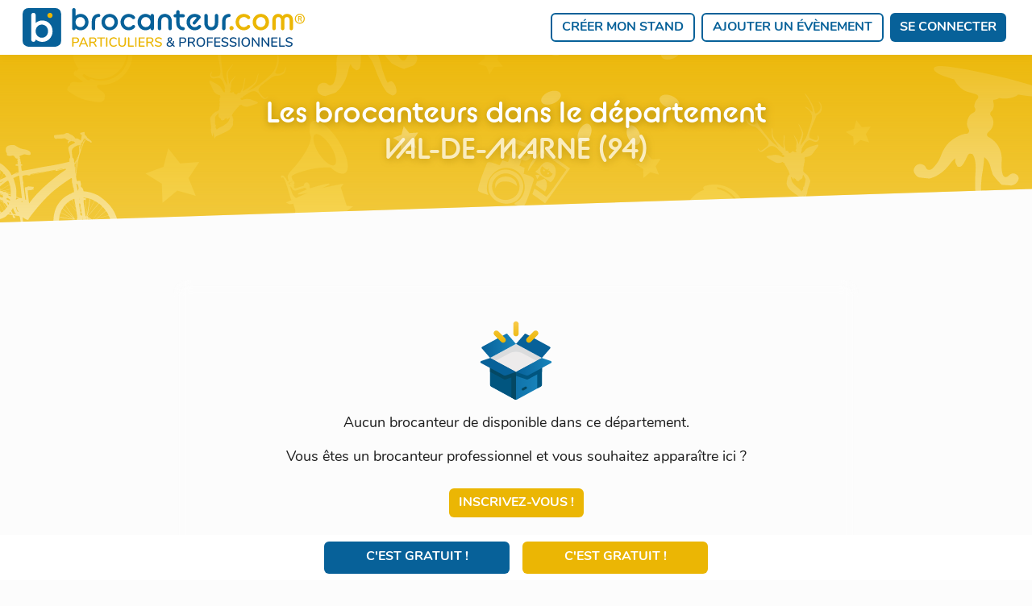

--- FILE ---
content_type: text/html; charset=UTF-8
request_url: https://www.brocanteur.com/departement/brocanteurs/94-val-de-marne
body_size: 3261
content:
<!doctype html><html
lang="fr"><head> <script>(function(w,d,s,l,i){w[l]=w[l]||[];w[l].push({'gtm.start':new Date().getTime(),event:'gtm.js'});var f=d.getElementsByTagName(s)[0],j=d.createElement(s),dl=l!='dataLayer'?'&l='+l:'';j.async=true;j.src='https://www.googletagmanager.com/gtm.js?id='+i+dl;f.parentNode.insertBefore(j,f);})(window,document,'script','dataLayer','GTM-T8KTV9K');</script> <meta
charset="utf-8"><meta
name="viewport" content="width=device-width, initial-scale=1.0, shrink-to-fit=no"><meta
http-equiv="content-language" content="fr" /><title>Les brocanteurs dans le département Val-de-Marne (94)</title><meta
name="csrf-token" content="XPeHkDKLo8ADZvR3OREUazfYYoomOvWviaoD6Bsi"><meta
name="description" content="Découvrez les brocanteurs professionnels dans le département Val-de-Marne (94) sur brocanteur.com.
"><meta
name="author" content="Brocanteur"><link
rel="manifest" href="/manifest.json"><link
rel="shortcut icon" href="https://www.brocanteur.com/media/favicons/favicon.ico"><link
rel="icon" type="image/png" sizes="16x16" href="https://www.brocanteur.com/media/favicons/favicon-16x16.png"><link
rel="icon" type="image/png" sizes="32x32" href="https://www.brocanteur.com/media/favicons/favicon-32x32.png"><link
rel="icon" type="image/png" sizes="96x96" href="https://www.brocanteur.com/media/favicons/favicon-96x96.png"><link
rel="icon" type="image/png" sizes="192x192" href="https://www.brocanteur.com/media/favicons/favicon-192x192.png"><link
rel="apple-touch-icon" sizes="180x180" href="https://www.brocanteur.com/media/favicons/apple-touch-icon-180x180.png"><link
rel="preload" as="style"  href="https://use.typekit.net/bzx5xpu.css" onload="this.onload=null;this.rel='stylesheet'"><link
rel="canonical" href="https://www.brocanteur.com/departement/brocanteurs/94-val-de-marne"><link
rel="preload" as="style" href="https://www.brocanteur.com/build/assets/app.3efdab4f.css" /><link
rel="modulepreload" href="https://www.brocanteur.com/build/assets/app.bfd07839.js" /><link
rel="modulepreload" href="https://www.brocanteur.com/build/assets/sweetalert2.all.5d2aa56a.js" /><link
rel="modulepreload" href="https://www.brocanteur.com/build/assets/bootstrap.esm.51b0852a.js" /><link
rel="modulepreload" href="https://www.brocanteur.com/build/assets/_commonjsHelpers.4e997714.js" /><link
rel="stylesheet" href="https://www.brocanteur.com/build/assets/app.3efdab4f.css" /><script type="module" src="https://www.brocanteur.com/build/assets/app.bfd07839.js"></script> <script src="https://js.stripe.com/v3/" defer></script> <link
rel="preload" as="style"  href="/css/front.css?v=1.2.1" onload="this.onload=null;this.rel='stylesheet'"></head><body><noscript><iframe
src="https://www.googletagmanager.com/ns.html?id=GTM-T8KTV9K"
height="0" width="0" style="display:none;visibility:hidden"></iframe></noscript><div
id="page-container" class="sidebar-dark enable-page-overlay side-scroll page-header-fixed side-trans-enabled "><header
id="page-header"><div
class="content-header">
<a
href="/" class="logo">
<img
data-src="https://www.brocanteur.com/media/logo.svg" class="lazyload img-fluid" alt="Brocanteur.com">
</a>
<a
href="https://www.brocanteur.com/se-connecter" class="btn btn-primary d-inline-block d-sm-none">
<i
class="fa fa-user"></i>
</a><nav
class="navbar navbar-expand-lg">
<button
class="navbar-toggler" type="button" data-bs-toggle="collapse" data-bs-target="#navbarNav" aria-controls="navbarNav" aria-expanded="false" aria-label="Toggle navigation">
<span
class="navbar-toggler-icon"></span>
</button><div
class="collapse navbar-collapse" id="navbarNav"><ul
class="navbar-nav"><li
class="nav-item mx-1">
<a
href="https://www.brocanteur.com/s-inscrire" class="btn btn-outline-primary">Créer mon stand</a></li><li
class="nav-item mx-1">
<a
href="https://www.brocanteur.com/s-inscrire" class="btn btn-outline-primary">Ajouter un évènement</a></li><li
class="nav-item mx-1">
<a
href="https://www.brocanteur.com/se-connecter" class="btn btn-primary btn-connect">Se connecter</a></li></ul></div></nav></div></header><main
id="main-container"><section
id="content-departement-users"><div
class="bg-motif motifTop py-4 py-lg-5"><div
class="container-fluid wrap"><h1 class="titleMin wow fadeInUp">Les brocanteurs dans le département
<br>
<span
class="subtitle">Val-de-Marne&nbsp;(94)</span></h1></div></div><div
class="container-fluid wrap py-4 py-lg-5"><div
class="alert-empty bg-transparent">
<img
src="/media/icons/icon-empty.svg" class="img-fluid mb-3" width="100" alt="Icône - Aucun brocanteur de disponible dans ce département"><p>Aucun brocanteur de disponible dans ce département.</p><p>Vous êtes un brocanteur professionnel et vous souhaitez apparaître ici&nbsp;?</p><p
class="mb-0"><a
href="https://www.brocanteur.com/mon-compte/inscription/plans?pro" class="btn btn-secondary">Inscrivez-vous&nbsp;!</a></p></div></div><div
class="bg-motif py-4 py-lg-5"><div
class="container-fluid wrap"><div
class="d-flex flex-wrap flex-column flex-sm-row justify-content-center text-center mb-4 mt-5"><div
class="m-2"><a
href="https://www.brocanteur.com/departement/chiner/94-val-de-marne" class="btn btn-primary">Chiner dans le&nbsp;94</a></div><div
class="m-2"><a
href="https://www.brocanteur.com/departement/brocantes/94-val-de-marne" class="btn btn-primary">Voir les brocantes dans le94</a></div></div><div
class="formSearchCityDep mx-auto"><p
class="mb-2 text-center">Vous pouvez <a
class="linkDep" href="https://www.brocanteur.com">changer de département</a> ou précisez votre ville&nbsp;:</p><div
class="row align-items-center justify-content-center"><div
class="col-lg-9">
<input
type="text" name="city" id="city" class="city-input form-control"></div><div
class="col-lg-3 text-center">
<button
type="button" class="city-target btn btn-primary mt-3 mt-lg-0"><i
class="fas fa-crosshairs me-2"></i>Localisez&#8209;moi</button></div></div></div></div></div></section></main><div
id="cta-fixed" class="bg-white p-2 fixed-bottom"><div
class="row g-3 d-flex justify-content-center align-items-center"><div
class="col-auto text-center">
<a
href="https://www.brocanteur.com/s-inscrire" class="btn btn-primary"><span
class="txtBtn1">J'ouvre <br
class="d-block d-sm-none"> mon stand</span><span
class="txtBtn2">C'est <br
class="d-block d-sm-none"> gratuit !</span></a></div><div
class="col-auto text-center">
<a
href="https://www.brocanteur.com/s-inscrire" class="btn btn-secondary"><span
class="txtBtn1">Je crée <br
class="d-block d-sm-none"> un évènement</span><span
class="txtBtn2">C'est <br
class="d-block d-sm-none"> gratuit !</span></a></div></div></div><footer
id="footer" class="bg-gradient-primary pt-4 pt-lg-5 pb-3"><div
class="container-fluid wrap"><div
class="motifs"><div
class="row justify-content-center"><div
class="col-lg-8 mb-4"> <script async src="https://pagead2.googlesyndication.com/pagead/js/adsbygoogle.js?client=ca-pub-6126580187582438"
                                crossorigin="anonymous"></script> 
<ins
class="adsbygoogle"
style="display:block"
data-ad-client="ca-pub-6126580187582438"
data-ad-slot="9235237783"
data-ad-format="auto"
data-full-width-responsive="true"></ins> <script>(adsbygoogle=window.adsbygoogle||[]).push({});</script> </div></div><div
class="row g-0 fs-sm text-white"><div
class="col-12 text-center mb-4 order-1">
<a
href="/" class="logo d-none d-sm-inline-block">
<img
src="https://www.brocanteur.com/media/logo-white.svg" class="img-fluid" alt="Brocanteur.com">
</a></div><div
class="menuF1 col-lg-3 text-uppercase text-center text-lg-start order-3 order-lg-2"><ul
class="list-unstyled"><li>
<a
href="/">Accueil</a></li><li>
<a
href="/fr/a-propos">A propos</a></li><li>
<a
href="/fr/faq">FAQ</a></li><li>
<a
href="/fr/blog/home">Blog</a></li><li>
<a
href="/contact">Contact</a></li></ul></div><div
class="col-lg-6 text-center order-2 order-lg-3"><p
class="subtitle mt-2">Tout l'univers de la brocante en ligne</p>
<a
href="https://www.facebook.com/profile.php?id=100089919684173" target="_blank" class="">
<svg
xmlns="http://www.w3.org/2000/svg" width="16" height="16" fill="currentColor" style="width: 25px; height: 25px;" class="bi bi-facebook" viewBox="0 0 16 16"><path
d="M16 8.049c0-4.446-3.582-8.05-8-8.05C3.58 0-.002 3.603-.002 8.05c0 4.017 2.926 7.347 6.75 7.951v-5.625h-2.03V8.05H6.75V6.275c0-2.017 1.195-3.131 3.022-3.131.876 0 1.791.157 1.791.157v1.98h-1.009c-.993 0-1.303.621-1.303 1.258v1.51h2.218l-.354 2.326H9.25V16c3.824-.604 6.75-3.934 6.75-7.951"/></svg>
</a></div><div
class="menuF1 text-uppercase text-center col-lg-3 d-inline-flex align-items-center align-items-lg-end flex-column order-4 list-unstyled"><ul
class="list-unstyled"><li><a
href="https://www.brocanteur.com/s-inscrire">Créer mon stand</a></li><li><a
href="https://www.brocanteur.com/s-inscrire">Ajouter un évènement</a></li></ul></div><div
class="menuF2 col-12 text-center text-uppercase pb-2 order-5">
<a
href="/fr/plan-site" class="mx-2">Plan du site</a> <span
class="dot">.</span>
<a
href="/fr/mentions-legales" class="mx-2">Mentions légales</a> <span
class="dot">.</span>
<a
href="/fr/cgu" class="mx-2">CGU</a></div><div
class="col-12 text-center mt-3 order-6">
<a
href="javascript:openAxeptioCookies()" data-cc="c-settings">Modifier mes cookies</a> - BROCANTEUR.COM &copy; <span
data-toggle="year-copy"></span></div></div></div></div></footer></div> <script src="/js/front/lazysizes.min.js" defer></script> <script type="module">$(document).ready(function(){loadScript('https://maps.googleapis.com/maps/api/js?key=AIzaSyBveVPvLnWTWHr5yAwB6DJLFdr6v4CF3wU&libraries=places',()=>{initGMap();});});</script> </body></html>

--- FILE ---
content_type: text/html; charset=utf-8
request_url: https://www.google.com/recaptcha/api2/aframe
body_size: 269
content:
<!DOCTYPE HTML><html><head><meta http-equiv="content-type" content="text/html; charset=UTF-8"></head><body><script nonce="yiwQQR-z0GF5q8fxN9D4XA">/** Anti-fraud and anti-abuse applications only. See google.com/recaptcha */ try{var clients={'sodar':'https://pagead2.googlesyndication.com/pagead/sodar?'};window.addEventListener("message",function(a){try{if(a.source===window.parent){var b=JSON.parse(a.data);var c=clients[b['id']];if(c){var d=document.createElement('img');d.src=c+b['params']+'&rc='+(localStorage.getItem("rc::a")?sessionStorage.getItem("rc::b"):"");window.document.body.appendChild(d);sessionStorage.setItem("rc::e",parseInt(sessionStorage.getItem("rc::e")||0)+1);localStorage.setItem("rc::h",'1768633827566');}}}catch(b){}});window.parent.postMessage("_grecaptcha_ready", "*");}catch(b){}</script></body></html>

--- FILE ---
content_type: text/css
request_url: https://www.brocanteur.com/build/assets/app.3efdab4f.css
body_size: 86386
content:
@charset "UTF-8";:root{--bs-blue: #0d6efd;--bs-indigo: #6610f2;--bs-purple: #6f42c1;--bs-pink: #d63384;--bs-red: #dc3545;--bs-orange: #fd7e14;--bs-yellow: #ffc107;--bs-green: #198754;--bs-teal: #20c997;--bs-cyan: #0dcaf0;--bs-black: #000;--bs-white: #fff;--bs-gray: #6c757d;--bs-gray-dark: #343a40;--bs-gray-100: #f8f9fa;--bs-gray-200: #e9ecef;--bs-gray-300: #dee2e6;--bs-gray-400: #ced4da;--bs-gray-500: #adb5bd;--bs-gray-600: #6c757d;--bs-gray-700: #495057;--bs-gray-800: #343a40;--bs-gray-900: #212529;--bs-primary: #0665d0;--bs-secondary: #6c757d;--bs-success: #6f9c40;--bs-info: #3c90df;--bs-warning: #e69f17;--bs-danger: #e04f1a;--bs-light: #f0f3f8;--bs-dark: #343a40;--bs-primary-rgb: 6, 101, 208;--bs-secondary-rgb: 108, 117, 125;--bs-success-rgb: 111, 156, 64;--bs-info-rgb: 60, 144, 223;--bs-warning-rgb: 230, 159, 23;--bs-danger-rgb: 224, 79, 26;--bs-light-rgb: 240, 243, 248;--bs-dark-rgb: 52, 58, 64;--bs-white-rgb: 255, 255, 255;--bs-black-rgb: 0, 0, 0;--bs-body-color-rgb: 52, 58, 64;--bs-body-bg-rgb: 237, 240, 247;--bs-font-sans-serif: "Inter", system-ui, -apple-system, "Segoe UI", Roboto, "Helvetica Neue", "Noto Sans", "Liberation Sans", Arial, sans-serif, "Apple Color Emoji", "Segoe UI Emoji", "Segoe UI Symbol", "Noto Color Emoji";--bs-font-monospace: SFMono-Regular, Menlo, Monaco, Consolas, "Liberation Mono", "Courier New", monospace;--bs-gradient: linear-gradient(180deg, rgba(255, 255, 255, .15), rgba(255, 255, 255, 0));--bs-root-font-size: 16px;--bs-body-font-family: Inter, system-ui, -apple-system, Segoe UI, Roboto, Helvetica Neue, Noto Sans, Liberation Sans, Arial, sans-serif, Apple Color Emoji, Segoe UI Emoji, Segoe UI Symbol, Noto Color Emoji;--bs-body-font-size: 1rem;--bs-body-font-weight: 400;--bs-body-line-height: 1.5;--bs-body-color: #343a40;--bs-body-bg: #edf0f7;--bs-border-width: 1px;--bs-border-style: solid;--bs-border-color: #dfe4f1;--bs-border-color-translucent: rgba(0, 0, 0, .175);--bs-border-radius: .375rem;--bs-border-radius-sm: .25rem;--bs-border-radius-lg: .5rem;--bs-border-radius-xl: 1rem;--bs-border-radius-2xl: 2rem;--bs-border-radius-pill: 50rem;--bs-link-color: #0665d0;--bs-link-hover-color: #03356d;--bs-code-color: #d63384;--bs-highlight-bg: #fff3cd}*,*:before,*:after{box-sizing:border-box}:root{font-size:var(--bs-root-font-size)}@media (prefers-reduced-motion: no-preference){:root{scroll-behavior:smooth}}body{margin:0;font-family:var(--bs-body-font-family);font-size:var(--bs-body-font-size);font-weight:var(--bs-body-font-weight);line-height:var(--bs-body-line-height);color:var(--bs-body-color);text-align:var(--bs-body-text-align);background-color:var(--bs-body-bg);-webkit-text-size-adjust:100%;-webkit-tap-highlight-color:rgba(0,0,0,0)}hr{margin:1rem 0;color:inherit;border:0;border-top:1px solid;opacity:.1}h6,.h6,h5,.h5,h4,.h4,h3,.h3,h2,.h2,h1,.h1{margin-top:0;margin-bottom:1.375rem;font-weight:600;line-height:1.25}h1,.h1{font-size:calc(1.35rem + 1.2vw)}@media (min-width: 1200px){h1,.h1{font-size:2.25rem}}h2,.h2{font-size:calc(1.3125rem + .75vw)}@media (min-width: 1200px){h2,.h2{font-size:1.875rem}}h3,.h3{font-size:calc(1.275rem + .3vw)}@media (min-width: 1200px){h3,.h3{font-size:1.5rem}}h4,.h4{font-size:1.25rem}h5,.h5{font-size:1.125rem}h6,.h6{font-size:1rem}p{margin-top:0;margin-bottom:1.75rem}abbr[title]{text-decoration:underline dotted;cursor:help;text-decoration-skip-ink:none}address{margin-bottom:1rem;font-style:normal;line-height:inherit}ol,ul{padding-left:2rem}ol,ul,dl{margin-top:0;margin-bottom:1rem}ol ol,ul ul,ol ul,ul ol{margin-bottom:0}dt{font-weight:700}dd{margin-bottom:.5rem;margin-left:0}blockquote{margin:0 0 1rem}b,strong{font-weight:bolder}small,.small{font-size:.875em}mark,.mark{padding:.1875em;background-color:var(--bs-highlight-bg)}sub,sup{position:relative;font-size:.75em;line-height:0;vertical-align:baseline}sub{bottom:-.25em}sup{top:-.5em}a{color:var(--bs-link-color);text-decoration:none}a:hover{color:var(--bs-link-hover-color);text-decoration:none}a:not([href]):not([class]),a:not([href]):not([class]):hover{color:inherit;text-decoration:none}pre,code,kbd,samp{font-family:var(--bs-font-monospace);font-size:1em}pre{display:block;margin-top:0;margin-bottom:1rem;overflow:auto;font-size:.875em}pre code{font-size:inherit;color:inherit;word-break:normal}code{font-size:.875em;color:var(--bs-code-color);word-wrap:break-word}a>code{color:inherit}kbd{padding:.1875rem .375rem;font-size:.875em;color:var(--bs-body-bg);background-color:var(--bs-body-color);border-radius:.25rem}kbd kbd{padding:0;font-size:1em}figure{margin:0 0 1rem}img,svg{vertical-align:middle}table{caption-side:bottom;border-collapse:collapse}caption{padding-top:.75rem;padding-bottom:.75rem;color:#6c757d;text-align:left}th{font-weight:600;text-align:inherit;text-align:-webkit-match-parent}thead,tbody,tfoot,tr,td,th{border-color:inherit;border-style:solid;border-width:0}label{display:inline-block}button{border-radius:0}button:focus:not(:focus-visible){outline:0}input,button,select,optgroup,textarea{margin:0;font-family:inherit;font-size:inherit;line-height:inherit}button,select{text-transform:none}[role=button]{cursor:pointer}select{word-wrap:normal}select:disabled{opacity:1}[list]:not([type=date]):not([type=datetime-local]):not([type=month]):not([type=week]):not([type=time])::-webkit-calendar-picker-indicator{display:none!important}button,[type=button],[type=reset],[type=submit]{-webkit-appearance:button}button:not(:disabled),[type=button]:not(:disabled),[type=reset]:not(:disabled),[type=submit]:not(:disabled){cursor:pointer}::-moz-focus-inner{padding:0;border-style:none}textarea{resize:vertical}fieldset{min-width:0;padding:0;margin:0;border:0}legend{float:left;width:100%;padding:0;margin-bottom:.5rem;font-size:calc(1.275rem + .3vw);line-height:inherit}@media (min-width: 1200px){legend{font-size:1.5rem}}legend+*{clear:left}::-webkit-datetime-edit-fields-wrapper,::-webkit-datetime-edit-text,::-webkit-datetime-edit-minute,::-webkit-datetime-edit-hour-field,::-webkit-datetime-edit-day-field,::-webkit-datetime-edit-month-field,::-webkit-datetime-edit-year-field{padding:0}::-webkit-inner-spin-button{height:auto}[type=search]{outline-offset:-2px;-webkit-appearance:textfield}::-webkit-search-decoration{-webkit-appearance:none}::-webkit-color-swatch-wrapper{padding:0}::file-selector-button{font:inherit;-webkit-appearance:button}output{display:inline-block}iframe{border:0}summary{display:list-item;cursor:pointer}progress{vertical-align:baseline}[hidden]{display:none!important}.lead{font-size:1.25rem;font-weight:300}.display-1{font-size:calc(1.625rem + 4.5vw);font-weight:300;line-height:1.25}@media (min-width: 1200px){.display-1{font-size:5rem}}.display-2{font-size:calc(1.575rem + 3.9vw);font-weight:300;line-height:1.25}@media (min-width: 1200px){.display-2{font-size:4.5rem}}.display-3{font-size:calc(1.525rem + 3.3vw);font-weight:300;line-height:1.25}@media (min-width: 1200px){.display-3{font-size:4rem}}.display-4{font-size:calc(1.475rem + 2.7vw);font-weight:300;line-height:1.25}@media (min-width: 1200px){.display-4{font-size:3.5rem}}.display-5{font-size:calc(1.425rem + 2.1vw);font-weight:300;line-height:1.25}@media (min-width: 1200px){.display-5{font-size:3rem}}.display-6{font-size:calc(1.375rem + 1.5vw);font-weight:300;line-height:1.25}@media (min-width: 1200px){.display-6{font-size:2.5rem}}.list-unstyled,.list-inline{padding-left:0;list-style:none}.list-inline-item{display:inline-block}.list-inline-item:not(:last-child){margin-right:.5rem}.initialism{font-size:.875em;text-transform:uppercase}.blockquote{margin-bottom:1rem;font-size:1.25rem}.blockquote>:last-child{margin-bottom:0}.blockquote-footer{margin-top:-1rem;margin-bottom:1rem;font-size:.875em;color:#6c757d}.blockquote-footer:before{content:"\2014\a0"}.img-fluid{max-width:100%;height:auto}.img-thumbnail{padding:.25rem;background-color:#edf0f7;border:1px solid var(--bs-border-color);border-radius:.375rem;max-width:100%;height:auto}.figure{display:inline-block}.figure-img{margin-bottom:.5rem;line-height:1}.figure-caption{font-size:.875em;color:#6c757d}.container,.container-fluid,.container-xxl,.container-xl,.container-lg,.container-md,.container-sm{--bs-gutter-x: 1.75rem;--bs-gutter-y: 0;width:100%;padding-right:calc(var(--bs-gutter-x) * .5);padding-left:calc(var(--bs-gutter-x) * .5);margin-right:auto;margin-left:auto}@media (min-width: 576px){.container-sm,.container{max-width:540px}}@media (min-width: 768px){.container-md,.container-sm,.container{max-width:720px}}@media (min-width: 992px){.container-lg,.container-md,.container-sm,.container{max-width:960px}}@media (min-width: 1200px){.container-xl,.container-lg,.container-md,.container-sm,.container{max-width:1140px}}@media (min-width: 1400px){.container-xxl,.container-xl,.container-lg,.container-md,.container-sm,.container{max-width:1320px}}.row{--bs-gutter-x: 1.75rem;--bs-gutter-y: 0;display:flex;flex-wrap:wrap;margin-top:calc(-1 * var(--bs-gutter-y));margin-right:calc(-.5 * var(--bs-gutter-x));margin-left:calc(-.5 * var(--bs-gutter-x))}.row>*{flex-shrink:0;width:100%;max-width:100%;padding-right:calc(var(--bs-gutter-x) * .5);padding-left:calc(var(--bs-gutter-x) * .5);margin-top:var(--bs-gutter-y)}.col{flex:1 0 0%}.row-cols-auto>*{flex:0 0 auto;width:auto}.row-cols-1>*{flex:0 0 auto;width:100%}.row-cols-2>*{flex:0 0 auto;width:50%}.row-cols-3>*{flex:0 0 auto;width:33.3333333333%}.row-cols-4>*{flex:0 0 auto;width:25%}.row-cols-5>*{flex:0 0 auto;width:20%}.row-cols-6>*{flex:0 0 auto;width:16.6666666667%}.col-auto{flex:0 0 auto;width:auto}.col-1{flex:0 0 auto;width:8.33333333%}.col-2{flex:0 0 auto;width:16.66666667%}.col-3{flex:0 0 auto;width:25%}.col-4{flex:0 0 auto;width:33.33333333%}.col-5{flex:0 0 auto;width:41.66666667%}.col-6{flex:0 0 auto;width:50%}.col-7{flex:0 0 auto;width:58.33333333%}.col-8{flex:0 0 auto;width:66.66666667%}.col-9{flex:0 0 auto;width:75%}.col-10{flex:0 0 auto;width:83.33333333%}.col-11{flex:0 0 auto;width:91.66666667%}.col-12{flex:0 0 auto;width:100%}.offset-1{margin-left:8.33333333%}.offset-2{margin-left:16.66666667%}.offset-3{margin-left:25%}.offset-4{margin-left:33.33333333%}.offset-5{margin-left:41.66666667%}.offset-6{margin-left:50%}.offset-7{margin-left:58.33333333%}.offset-8{margin-left:66.66666667%}.offset-9{margin-left:75%}.offset-10{margin-left:83.33333333%}.offset-11{margin-left:91.66666667%}.g-0,.gx-0{--bs-gutter-x: 0}.g-0,.gy-0{--bs-gutter-y: 0}.g-1,.gx-1{--bs-gutter-x: .25rem}.g-1,.gy-1{--bs-gutter-y: .25rem}.g-2,.gx-2{--bs-gutter-x: .5rem}.g-2,.gy-2{--bs-gutter-y: .5rem}.g-3,.gx-3{--bs-gutter-x: 1rem}.g-3,.gy-3{--bs-gutter-y: 1rem}.g-4,.gx-4{--bs-gutter-x: 1.5rem}.g-4,.gy-4{--bs-gutter-y: 1.5rem}.g-5,.gx-5{--bs-gutter-x: 3rem}.g-5,.gy-5{--bs-gutter-y: 3rem}.g-6,.gx-6{--bs-gutter-x: 4.5rem}.g-6,.gy-6{--bs-gutter-y: 4.5rem}.g-7,.gx-7{--bs-gutter-x: 6rem}.g-7,.gy-7{--bs-gutter-y: 6rem}.g-8,.gx-8{--bs-gutter-x: 9rem}.g-8,.gy-8{--bs-gutter-y: 9rem}.g-9,.gx-9{--bs-gutter-x: 12rem}.g-9,.gy-9{--bs-gutter-y: 12rem}.g-10,.gx-10{--bs-gutter-x: 18rem}.g-10,.gy-10{--bs-gutter-y: 18rem}@media (min-width: 576px){.col-sm{flex:1 0 0%}.row-cols-sm-auto>*{flex:0 0 auto;width:auto}.row-cols-sm-1>*{flex:0 0 auto;width:100%}.row-cols-sm-2>*{flex:0 0 auto;width:50%}.row-cols-sm-3>*{flex:0 0 auto;width:33.3333333333%}.row-cols-sm-4>*{flex:0 0 auto;width:25%}.row-cols-sm-5>*{flex:0 0 auto;width:20%}.row-cols-sm-6>*{flex:0 0 auto;width:16.6666666667%}.col-sm-auto{flex:0 0 auto;width:auto}.col-sm-1{flex:0 0 auto;width:8.33333333%}.col-sm-2{flex:0 0 auto;width:16.66666667%}.col-sm-3{flex:0 0 auto;width:25%}.col-sm-4{flex:0 0 auto;width:33.33333333%}.col-sm-5{flex:0 0 auto;width:41.66666667%}.col-sm-6{flex:0 0 auto;width:50%}.col-sm-7{flex:0 0 auto;width:58.33333333%}.col-sm-8{flex:0 0 auto;width:66.66666667%}.col-sm-9{flex:0 0 auto;width:75%}.col-sm-10{flex:0 0 auto;width:83.33333333%}.col-sm-11{flex:0 0 auto;width:91.66666667%}.col-sm-12{flex:0 0 auto;width:100%}.offset-sm-0{margin-left:0}.offset-sm-1{margin-left:8.33333333%}.offset-sm-2{margin-left:16.66666667%}.offset-sm-3{margin-left:25%}.offset-sm-4{margin-left:33.33333333%}.offset-sm-5{margin-left:41.66666667%}.offset-sm-6{margin-left:50%}.offset-sm-7{margin-left:58.33333333%}.offset-sm-8{margin-left:66.66666667%}.offset-sm-9{margin-left:75%}.offset-sm-10{margin-left:83.33333333%}.offset-sm-11{margin-left:91.66666667%}.g-sm-0,.gx-sm-0{--bs-gutter-x: 0}.g-sm-0,.gy-sm-0{--bs-gutter-y: 0}.g-sm-1,.gx-sm-1{--bs-gutter-x: .25rem}.g-sm-1,.gy-sm-1{--bs-gutter-y: .25rem}.g-sm-2,.gx-sm-2{--bs-gutter-x: .5rem}.g-sm-2,.gy-sm-2{--bs-gutter-y: .5rem}.g-sm-3,.gx-sm-3{--bs-gutter-x: 1rem}.g-sm-3,.gy-sm-3{--bs-gutter-y: 1rem}.g-sm-4,.gx-sm-4{--bs-gutter-x: 1.5rem}.g-sm-4,.gy-sm-4{--bs-gutter-y: 1.5rem}.g-sm-5,.gx-sm-5{--bs-gutter-x: 3rem}.g-sm-5,.gy-sm-5{--bs-gutter-y: 3rem}.g-sm-6,.gx-sm-6{--bs-gutter-x: 4.5rem}.g-sm-6,.gy-sm-6{--bs-gutter-y: 4.5rem}.g-sm-7,.gx-sm-7{--bs-gutter-x: 6rem}.g-sm-7,.gy-sm-7{--bs-gutter-y: 6rem}.g-sm-8,.gx-sm-8{--bs-gutter-x: 9rem}.g-sm-8,.gy-sm-8{--bs-gutter-y: 9rem}.g-sm-9,.gx-sm-9{--bs-gutter-x: 12rem}.g-sm-9,.gy-sm-9{--bs-gutter-y: 12rem}.g-sm-10,.gx-sm-10{--bs-gutter-x: 18rem}.g-sm-10,.gy-sm-10{--bs-gutter-y: 18rem}}@media (min-width: 768px){.col-md{flex:1 0 0%}.row-cols-md-auto>*{flex:0 0 auto;width:auto}.row-cols-md-1>*{flex:0 0 auto;width:100%}.row-cols-md-2>*{flex:0 0 auto;width:50%}.row-cols-md-3>*{flex:0 0 auto;width:33.3333333333%}.row-cols-md-4>*{flex:0 0 auto;width:25%}.row-cols-md-5>*{flex:0 0 auto;width:20%}.row-cols-md-6>*{flex:0 0 auto;width:16.6666666667%}.col-md-auto{flex:0 0 auto;width:auto}.col-md-1{flex:0 0 auto;width:8.33333333%}.col-md-2{flex:0 0 auto;width:16.66666667%}.col-md-3{flex:0 0 auto;width:25%}.col-md-4{flex:0 0 auto;width:33.33333333%}.col-md-5{flex:0 0 auto;width:41.66666667%}.col-md-6{flex:0 0 auto;width:50%}.col-md-7{flex:0 0 auto;width:58.33333333%}.col-md-8{flex:0 0 auto;width:66.66666667%}.col-md-9{flex:0 0 auto;width:75%}.col-md-10{flex:0 0 auto;width:83.33333333%}.col-md-11{flex:0 0 auto;width:91.66666667%}.col-md-12{flex:0 0 auto;width:100%}.offset-md-0{margin-left:0}.offset-md-1{margin-left:8.33333333%}.offset-md-2{margin-left:16.66666667%}.offset-md-3{margin-left:25%}.offset-md-4{margin-left:33.33333333%}.offset-md-5{margin-left:41.66666667%}.offset-md-6{margin-left:50%}.offset-md-7{margin-left:58.33333333%}.offset-md-8{margin-left:66.66666667%}.offset-md-9{margin-left:75%}.offset-md-10{margin-left:83.33333333%}.offset-md-11{margin-left:91.66666667%}.g-md-0,.gx-md-0{--bs-gutter-x: 0}.g-md-0,.gy-md-0{--bs-gutter-y: 0}.g-md-1,.gx-md-1{--bs-gutter-x: .25rem}.g-md-1,.gy-md-1{--bs-gutter-y: .25rem}.g-md-2,.gx-md-2{--bs-gutter-x: .5rem}.g-md-2,.gy-md-2{--bs-gutter-y: .5rem}.g-md-3,.gx-md-3{--bs-gutter-x: 1rem}.g-md-3,.gy-md-3{--bs-gutter-y: 1rem}.g-md-4,.gx-md-4{--bs-gutter-x: 1.5rem}.g-md-4,.gy-md-4{--bs-gutter-y: 1.5rem}.g-md-5,.gx-md-5{--bs-gutter-x: 3rem}.g-md-5,.gy-md-5{--bs-gutter-y: 3rem}.g-md-6,.gx-md-6{--bs-gutter-x: 4.5rem}.g-md-6,.gy-md-6{--bs-gutter-y: 4.5rem}.g-md-7,.gx-md-7{--bs-gutter-x: 6rem}.g-md-7,.gy-md-7{--bs-gutter-y: 6rem}.g-md-8,.gx-md-8{--bs-gutter-x: 9rem}.g-md-8,.gy-md-8{--bs-gutter-y: 9rem}.g-md-9,.gx-md-9{--bs-gutter-x: 12rem}.g-md-9,.gy-md-9{--bs-gutter-y: 12rem}.g-md-10,.gx-md-10{--bs-gutter-x: 18rem}.g-md-10,.gy-md-10{--bs-gutter-y: 18rem}}@media (min-width: 992px){.col-lg{flex:1 0 0%}.row-cols-lg-auto>*{flex:0 0 auto;width:auto}.row-cols-lg-1>*{flex:0 0 auto;width:100%}.row-cols-lg-2>*{flex:0 0 auto;width:50%}.row-cols-lg-3>*{flex:0 0 auto;width:33.3333333333%}.row-cols-lg-4>*{flex:0 0 auto;width:25%}.row-cols-lg-5>*{flex:0 0 auto;width:20%}.row-cols-lg-6>*{flex:0 0 auto;width:16.6666666667%}.col-lg-auto{flex:0 0 auto;width:auto}.col-lg-1{flex:0 0 auto;width:8.33333333%}.col-lg-2{flex:0 0 auto;width:16.66666667%}.col-lg-3{flex:0 0 auto;width:25%}.col-lg-4{flex:0 0 auto;width:33.33333333%}.col-lg-5{flex:0 0 auto;width:41.66666667%}.col-lg-6{flex:0 0 auto;width:50%}.col-lg-7{flex:0 0 auto;width:58.33333333%}.col-lg-8{flex:0 0 auto;width:66.66666667%}.col-lg-9{flex:0 0 auto;width:75%}.col-lg-10{flex:0 0 auto;width:83.33333333%}.col-lg-11{flex:0 0 auto;width:91.66666667%}.col-lg-12{flex:0 0 auto;width:100%}.offset-lg-0{margin-left:0}.offset-lg-1{margin-left:8.33333333%}.offset-lg-2{margin-left:16.66666667%}.offset-lg-3{margin-left:25%}.offset-lg-4{margin-left:33.33333333%}.offset-lg-5{margin-left:41.66666667%}.offset-lg-6{margin-left:50%}.offset-lg-7{margin-left:58.33333333%}.offset-lg-8{margin-left:66.66666667%}.offset-lg-9{margin-left:75%}.offset-lg-10{margin-left:83.33333333%}.offset-lg-11{margin-left:91.66666667%}.g-lg-0,.gx-lg-0{--bs-gutter-x: 0}.g-lg-0,.gy-lg-0{--bs-gutter-y: 0}.g-lg-1,.gx-lg-1{--bs-gutter-x: .25rem}.g-lg-1,.gy-lg-1{--bs-gutter-y: .25rem}.g-lg-2,.gx-lg-2{--bs-gutter-x: .5rem}.g-lg-2,.gy-lg-2{--bs-gutter-y: .5rem}.g-lg-3,.gx-lg-3{--bs-gutter-x: 1rem}.g-lg-3,.gy-lg-3{--bs-gutter-y: 1rem}.g-lg-4,.gx-lg-4{--bs-gutter-x: 1.5rem}.g-lg-4,.gy-lg-4{--bs-gutter-y: 1.5rem}.g-lg-5,.gx-lg-5{--bs-gutter-x: 3rem}.g-lg-5,.gy-lg-5{--bs-gutter-y: 3rem}.g-lg-6,.gx-lg-6{--bs-gutter-x: 4.5rem}.g-lg-6,.gy-lg-6{--bs-gutter-y: 4.5rem}.g-lg-7,.gx-lg-7{--bs-gutter-x: 6rem}.g-lg-7,.gy-lg-7{--bs-gutter-y: 6rem}.g-lg-8,.gx-lg-8{--bs-gutter-x: 9rem}.g-lg-8,.gy-lg-8{--bs-gutter-y: 9rem}.g-lg-9,.gx-lg-9{--bs-gutter-x: 12rem}.g-lg-9,.gy-lg-9{--bs-gutter-y: 12rem}.g-lg-10,.gx-lg-10{--bs-gutter-x: 18rem}.g-lg-10,.gy-lg-10{--bs-gutter-y: 18rem}}@media (min-width: 1200px){.col-xl{flex:1 0 0%}.row-cols-xl-auto>*{flex:0 0 auto;width:auto}.row-cols-xl-1>*{flex:0 0 auto;width:100%}.row-cols-xl-2>*{flex:0 0 auto;width:50%}.row-cols-xl-3>*{flex:0 0 auto;width:33.3333333333%}.row-cols-xl-4>*{flex:0 0 auto;width:25%}.row-cols-xl-5>*{flex:0 0 auto;width:20%}.row-cols-xl-6>*{flex:0 0 auto;width:16.6666666667%}.col-xl-auto{flex:0 0 auto;width:auto}.col-xl-1{flex:0 0 auto;width:8.33333333%}.col-xl-2{flex:0 0 auto;width:16.66666667%}.col-xl-3{flex:0 0 auto;width:25%}.col-xl-4{flex:0 0 auto;width:33.33333333%}.col-xl-5{flex:0 0 auto;width:41.66666667%}.col-xl-6{flex:0 0 auto;width:50%}.col-xl-7{flex:0 0 auto;width:58.33333333%}.col-xl-8{flex:0 0 auto;width:66.66666667%}.col-xl-9{flex:0 0 auto;width:75%}.col-xl-10{flex:0 0 auto;width:83.33333333%}.col-xl-11{flex:0 0 auto;width:91.66666667%}.col-xl-12{flex:0 0 auto;width:100%}.offset-xl-0{margin-left:0}.offset-xl-1{margin-left:8.33333333%}.offset-xl-2{margin-left:16.66666667%}.offset-xl-3{margin-left:25%}.offset-xl-4{margin-left:33.33333333%}.offset-xl-5{margin-left:41.66666667%}.offset-xl-6{margin-left:50%}.offset-xl-7{margin-left:58.33333333%}.offset-xl-8{margin-left:66.66666667%}.offset-xl-9{margin-left:75%}.offset-xl-10{margin-left:83.33333333%}.offset-xl-11{margin-left:91.66666667%}.g-xl-0,.gx-xl-0{--bs-gutter-x: 0}.g-xl-0,.gy-xl-0{--bs-gutter-y: 0}.g-xl-1,.gx-xl-1{--bs-gutter-x: .25rem}.g-xl-1,.gy-xl-1{--bs-gutter-y: .25rem}.g-xl-2,.gx-xl-2{--bs-gutter-x: .5rem}.g-xl-2,.gy-xl-2{--bs-gutter-y: .5rem}.g-xl-3,.gx-xl-3{--bs-gutter-x: 1rem}.g-xl-3,.gy-xl-3{--bs-gutter-y: 1rem}.g-xl-4,.gx-xl-4{--bs-gutter-x: 1.5rem}.g-xl-4,.gy-xl-4{--bs-gutter-y: 1.5rem}.g-xl-5,.gx-xl-5{--bs-gutter-x: 3rem}.g-xl-5,.gy-xl-5{--bs-gutter-y: 3rem}.g-xl-6,.gx-xl-6{--bs-gutter-x: 4.5rem}.g-xl-6,.gy-xl-6{--bs-gutter-y: 4.5rem}.g-xl-7,.gx-xl-7{--bs-gutter-x: 6rem}.g-xl-7,.gy-xl-7{--bs-gutter-y: 6rem}.g-xl-8,.gx-xl-8{--bs-gutter-x: 9rem}.g-xl-8,.gy-xl-8{--bs-gutter-y: 9rem}.g-xl-9,.gx-xl-9{--bs-gutter-x: 12rem}.g-xl-9,.gy-xl-9{--bs-gutter-y: 12rem}.g-xl-10,.gx-xl-10{--bs-gutter-x: 18rem}.g-xl-10,.gy-xl-10{--bs-gutter-y: 18rem}}@media (min-width: 1400px){.col-xxl{flex:1 0 0%}.row-cols-xxl-auto>*{flex:0 0 auto;width:auto}.row-cols-xxl-1>*{flex:0 0 auto;width:100%}.row-cols-xxl-2>*{flex:0 0 auto;width:50%}.row-cols-xxl-3>*{flex:0 0 auto;width:33.3333333333%}.row-cols-xxl-4>*{flex:0 0 auto;width:25%}.row-cols-xxl-5>*{flex:0 0 auto;width:20%}.row-cols-xxl-6>*{flex:0 0 auto;width:16.6666666667%}.col-xxl-auto{flex:0 0 auto;width:auto}.col-xxl-1{flex:0 0 auto;width:8.33333333%}.col-xxl-2{flex:0 0 auto;width:16.66666667%}.col-xxl-3{flex:0 0 auto;width:25%}.col-xxl-4{flex:0 0 auto;width:33.33333333%}.col-xxl-5{flex:0 0 auto;width:41.66666667%}.col-xxl-6{flex:0 0 auto;width:50%}.col-xxl-7{flex:0 0 auto;width:58.33333333%}.col-xxl-8{flex:0 0 auto;width:66.66666667%}.col-xxl-9{flex:0 0 auto;width:75%}.col-xxl-10{flex:0 0 auto;width:83.33333333%}.col-xxl-11{flex:0 0 auto;width:91.66666667%}.col-xxl-12{flex:0 0 auto;width:100%}.offset-xxl-0{margin-left:0}.offset-xxl-1{margin-left:8.33333333%}.offset-xxl-2{margin-left:16.66666667%}.offset-xxl-3{margin-left:25%}.offset-xxl-4{margin-left:33.33333333%}.offset-xxl-5{margin-left:41.66666667%}.offset-xxl-6{margin-left:50%}.offset-xxl-7{margin-left:58.33333333%}.offset-xxl-8{margin-left:66.66666667%}.offset-xxl-9{margin-left:75%}.offset-xxl-10{margin-left:83.33333333%}.offset-xxl-11{margin-left:91.66666667%}.g-xxl-0,.gx-xxl-0{--bs-gutter-x: 0}.g-xxl-0,.gy-xxl-0{--bs-gutter-y: 0}.g-xxl-1,.gx-xxl-1{--bs-gutter-x: .25rem}.g-xxl-1,.gy-xxl-1{--bs-gutter-y: .25rem}.g-xxl-2,.gx-xxl-2{--bs-gutter-x: .5rem}.g-xxl-2,.gy-xxl-2{--bs-gutter-y: .5rem}.g-xxl-3,.gx-xxl-3{--bs-gutter-x: 1rem}.g-xxl-3,.gy-xxl-3{--bs-gutter-y: 1rem}.g-xxl-4,.gx-xxl-4{--bs-gutter-x: 1.5rem}.g-xxl-4,.gy-xxl-4{--bs-gutter-y: 1.5rem}.g-xxl-5,.gx-xxl-5{--bs-gutter-x: 3rem}.g-xxl-5,.gy-xxl-5{--bs-gutter-y: 3rem}.g-xxl-6,.gx-xxl-6{--bs-gutter-x: 4.5rem}.g-xxl-6,.gy-xxl-6{--bs-gutter-y: 4.5rem}.g-xxl-7,.gx-xxl-7{--bs-gutter-x: 6rem}.g-xxl-7,.gy-xxl-7{--bs-gutter-y: 6rem}.g-xxl-8,.gx-xxl-8{--bs-gutter-x: 9rem}.g-xxl-8,.gy-xxl-8{--bs-gutter-y: 9rem}.g-xxl-9,.gx-xxl-9{--bs-gutter-x: 12rem}.g-xxl-9,.gy-xxl-9{--bs-gutter-y: 12rem}.g-xxl-10,.gx-xxl-10{--bs-gutter-x: 18rem}.g-xxl-10,.gy-xxl-10{--bs-gutter-y: 18rem}}.table{--bs-table-color: #343a40;--bs-table-bg: transparent;--bs-table-border-color: #dfe4f1;--bs-table-accent-bg: transparent;--bs-table-striped-color: #343a40;--bs-table-striped-bg: #f2f4f9;--bs-table-active-color: #343a40;--bs-table-active-bg: #edf0f7;--bs-table-hover-color: #343a40;--bs-table-hover-bg: #e8ecf5;width:100%;margin-bottom:1rem;color:var(--bs-table-color);vertical-align:top;border-color:var(--bs-table-border-color)}.table>:not(caption)>*>*{padding:.75rem;background-color:var(--bs-table-bg);border-bottom-width:1px;box-shadow:inset 0 0 0 9999px var(--bs-table-accent-bg)}.table>tbody{vertical-align:inherit}.table>thead{vertical-align:bottom}.table-group-divider{border-top:2px solid #dfe4f1}.caption-top{caption-side:top}.table-sm>:not(caption)>*>*{padding:.25rem}.table-bordered>:not(caption)>*{border-width:1px 0}.table-bordered>:not(caption)>*>*{border-width:0 1px}.table-borderless>:not(caption)>*>*{border-bottom-width:0}.table-borderless>:not(:first-child){border-top-width:0}.table-striped>tbody>tr:nth-of-type(odd)>*{--bs-table-accent-bg: var(--bs-table-striped-bg);color:var(--bs-table-striped-color)}.table-striped-columns>:not(caption)>tr>:nth-child(even){--bs-table-accent-bg: var(--bs-table-striped-bg);color:var(--bs-table-striped-color)}.table-active{--bs-table-accent-bg: var(--bs-table-active-bg);color:var(--bs-table-active-color)}.table-hover>tbody>tr:hover>*{--bs-table-accent-bg: var(--bs-table-hover-bg);color:var(--bs-table-hover-color)}.table-primary{--bs-table-color: #000;--bs-table-bg: #cde0f6;--bs-table-border-color: #b9cadd;--bs-table-striped-bg: #c3d5ea;--bs-table-striped-color: #000;--bs-table-active-bg: #b9cadd;--bs-table-active-color: #000;--bs-table-hover-bg: #becfe4;--bs-table-hover-color: #000;color:var(--bs-table-color);border-color:var(--bs-table-border-color)}.table-secondary{--bs-table-color: #000;--bs-table-bg: #e2e3e5;--bs-table-border-color: #cbccce;--bs-table-striped-bg: #d7d8da;--bs-table-striped-color: #000;--bs-table-active-bg: #cbccce;--bs-table-active-color: #000;--bs-table-hover-bg: #d1d2d4;--bs-table-hover-color: #000;color:var(--bs-table-color);border-color:var(--bs-table-border-color)}.table-success{--bs-table-color: #000;--bs-table-bg: #e2ebd9;--bs-table-border-color: #cbd4c3;--bs-table-striped-bg: #d7dfce;--bs-table-striped-color: #000;--bs-table-active-bg: #cbd4c3;--bs-table-active-color: #000;--bs-table-hover-bg: #d1d9c9;--bs-table-hover-color: #000;color:var(--bs-table-color);border-color:var(--bs-table-border-color)}.table-info{--bs-table-color: #000;--bs-table-bg: #d8e9f9;--bs-table-border-color: #c2d2e0;--bs-table-striped-bg: #cddded;--bs-table-striped-color: #000;--bs-table-active-bg: #c2d2e0;--bs-table-active-color: #000;--bs-table-hover-bg: #c8d8e6;--bs-table-hover-color: #000;color:var(--bs-table-color);border-color:var(--bs-table-border-color)}.table-warning{--bs-table-color: #000;--bs-table-bg: #faecd1;--bs-table-border-color: #e1d4bc;--bs-table-striped-bg: #eee0c7;--bs-table-striped-color: #000;--bs-table-active-bg: #e1d4bc;--bs-table-active-color: #000;--bs-table-hover-bg: #e7dac1;--bs-table-hover-color: #000;color:var(--bs-table-color);border-color:var(--bs-table-border-color)}.table-danger{--bs-table-color: #000;--bs-table-bg: #f9dcd1;--bs-table-border-color: #e0c6bc;--bs-table-striped-bg: #edd1c7;--bs-table-striped-color: #000;--bs-table-active-bg: #e0c6bc;--bs-table-active-color: #000;--bs-table-hover-bg: #e6ccc1;--bs-table-hover-color: #000;color:var(--bs-table-color);border-color:var(--bs-table-border-color)}.table-light{--bs-table-color: #000;--bs-table-bg: #f0f3f8;--bs-table-border-color: #d8dbdf;--bs-table-striped-bg: #e4e7ec;--bs-table-striped-color: #000;--bs-table-active-bg: #d8dbdf;--bs-table-active-color: #000;--bs-table-hover-bg: #dee1e5;--bs-table-hover-color: #000;color:var(--bs-table-color);border-color:var(--bs-table-border-color)}.table-dark{--bs-table-color: #fff;--bs-table-bg: #343a40;--bs-table-border-color: #484e53;--bs-table-striped-bg: #3e444a;--bs-table-striped-color: #fff;--bs-table-active-bg: #484e53;--bs-table-active-color: #fff;--bs-table-hover-bg: #43494e;--bs-table-hover-color: #fff;color:var(--bs-table-color);border-color:var(--bs-table-border-color)}.table-responsive{overflow-x:auto;-webkit-overflow-scrolling:touch}@media (max-width: 575.98px){.table-responsive-sm{overflow-x:auto;-webkit-overflow-scrolling:touch}}@media (max-width: 767.98px){.table-responsive-md{overflow-x:auto;-webkit-overflow-scrolling:touch}}@media (max-width: 991.98px){.table-responsive-lg{overflow-x:auto;-webkit-overflow-scrolling:touch}}@media (max-width: 1199.98px){.table-responsive-xl{overflow-x:auto;-webkit-overflow-scrolling:touch}}@media (max-width: 1399.98px){.table-responsive-xxl{overflow-x:auto;-webkit-overflow-scrolling:touch}}.form-label{margin-bottom:.375rem;font-weight:500}.col-form-label{padding-top:calc(.375rem + 1px);padding-bottom:calc(.375rem + 1px);margin-bottom:0;font-size:inherit;font-weight:500;line-height:1.5}.col-form-label-lg{padding-top:calc(.5rem + 1px);padding-bottom:calc(.5rem + 1px);font-size:1rem}.col-form-label-sm{padding-top:calc(.25rem + 1px);padding-bottom:calc(.25rem + 1px);font-size:.875rem}.form-text{margin-top:.375rem;font-size:.875em;color:#6c757d}.form-control{display:block;width:100%;padding:.375rem .75rem;font-size:1rem;font-weight:400;line-height:1.5;color:#343a40;background-color:#fff;background-clip:padding-box;border:1px solid #d1d8ea;appearance:none;border-radius:.375rem;transition:border-color .15s ease-in-out,box-shadow .15s ease-in-out}@media (prefers-reduced-motion: reduce){.form-control{transition:none}}.form-control[type=file]{overflow:hidden}.form-control[type=file]:not(:disabled):not([readonly]){cursor:pointer}.form-control:focus{color:#343a40;background-color:#fff;border-color:#83b2e8;outline:0;box-shadow:0 0 0 .25rem #0665d040}.form-control::-webkit-date-and-time-value{height:1.5em}.form-control::placeholder{color:#6c757d;opacity:1}.form-control:disabled{background-color:#e9ecef;opacity:1}.form-control::file-selector-button{padding:.375rem .75rem;margin:-.375rem -.75rem;margin-inline-end:.75rem;color:#343a40;background-color:#edf0f7;pointer-events:none;border-color:inherit;border-style:solid;border-width:0;border-inline-end-width:1px;border-radius:0;transition:color .15s ease-in-out,background-color .15s ease-in-out,border-color .15s ease-in-out,box-shadow .15s ease-in-out}@media (prefers-reduced-motion: reduce){.form-control::file-selector-button{transition:none}}.form-control:hover:not(:disabled):not([readonly])::file-selector-button{background-color:#e1e4eb}.form-control-plaintext{display:block;width:100%;padding:.375rem 0;margin-bottom:0;line-height:1.5;color:#343a40;background-color:transparent;border:solid transparent;border-width:1px 0}.form-control-plaintext:focus{outline:0}.form-control-plaintext.form-control-sm,.form-control-plaintext.form-control-lg{padding-right:0;padding-left:0}.form-control-sm{min-height:calc(1.5em + .5rem + 2px);padding:.25rem .5rem;font-size:.875rem;border-radius:.25rem}.form-control-sm::file-selector-button{padding:.25rem .5rem;margin:-.25rem -.5rem;margin-inline-end:.5rem}.form-control-lg{min-height:calc(1.5em + 1rem + 2px);padding:.5rem 1rem;font-size:1rem;border-radius:.5rem}.form-control-lg::file-selector-button{padding:.5rem 1rem;margin:-.5rem -1rem;margin-inline-end:1rem}textarea.form-control{min-height:calc(1.5em + .75rem + 2px)}textarea.form-control-sm{min-height:calc(1.5em + .5rem + 2px)}textarea.form-control-lg{min-height:calc(1.5em + 1rem + 2px)}.form-control-color{width:3rem;height:calc(1.5em + .75rem + 2px);padding:.375rem}.form-control-color:not(:disabled):not([readonly]){cursor:pointer}.form-control-color::-moz-color-swatch{border:0!important;border-radius:.375rem}.form-control-color::-webkit-color-swatch{border-radius:.375rem}.form-control-color.form-control-sm{height:calc(1.5em + .5rem + 2px)}.form-control-color.form-control-lg{height:calc(1.5em + 1rem + 2px)}.form-select{display:block;width:100%;padding:.375rem 2.25rem .375rem .75rem;-moz-padding-start:calc(.75rem - 3px);font-size:1rem;font-weight:400;line-height:1.5;color:#343a40;background-color:#fff;background-image:url("data:image/svg+xml,%3csvg xmlns='http://www.w3.org/2000/svg' viewBox='0 0 16 16'%3e%3cpath fill='none' stroke='%23343a40' stroke-linecap='round' stroke-linejoin='round' stroke-width='2' d='m2 5 6 6 6-6'/%3e%3c/svg%3e");background-repeat:no-repeat;background-position:right .75rem center;background-size:16px 12px;border:1px solid #d1d8ea;border-radius:.375rem;transition:border-color .15s ease-in-out,box-shadow .15s ease-in-out;appearance:none}@media (prefers-reduced-motion: reduce){.form-select{transition:none}}.form-select:focus{border-color:#83b2e8;outline:0;box-shadow:0 0 0 .25rem #0665d040}.form-select[multiple],.form-select[size]:not([size="1"]){padding-right:.75rem;background-image:none}.form-select:disabled{background-color:#e9ecef}.form-select:-moz-focusring{color:transparent;text-shadow:0 0 0 #343a40}.form-select-sm{padding-top:.25rem;padding-bottom:.25rem;padding-left:.5rem;font-size:.875rem;border-radius:.25rem}.form-select-lg{padding-top:.5rem;padding-bottom:.5rem;padding-left:1rem;font-size:1rem;border-radius:.5rem}.form-check{display:block;min-height:1.5rem;padding-left:1.5em;margin-bottom:.125rem}.form-check .form-check-input{float:left;margin-left:-1.5em}.form-check-reverse{padding-right:1.5em;padding-left:0;text-align:right}.form-check-reverse .form-check-input{float:right;margin-right:-1.5em;margin-left:0}.form-check-input{width:1em;height:1em;margin-top:.25em;vertical-align:top;background-color:#fff;background-repeat:no-repeat;background-position:center;background-size:contain;border:1px solid #cad3e7;appearance:none;print-color-adjust:exact}.form-check-input[type=checkbox]{border-radius:.25em}.form-check-input[type=radio]{border-radius:50%}.form-check-input:active{filter:brightness(90%)}.form-check-input:focus{border-color:#83b2e8;outline:0;box-shadow:0 0 0 .25rem #0665d040}.form-check-input:checked{background-color:#0665d0;border-color:#0665d0}.form-check-input:checked[type=checkbox]{background-image:url("data:image/svg+xml,%3csvg xmlns='http://www.w3.org/2000/svg' viewBox='0 0 20 20'%3e%3cpath fill='none' stroke='%23fff' stroke-linecap='round' stroke-linejoin='round' stroke-width='3' d='m6 10 3 3 6-6'/%3e%3c/svg%3e")}.form-check-input:checked[type=radio]{background-image:url("data:image/svg+xml,%3csvg xmlns='http://www.w3.org/2000/svg' viewBox='-4 -4 8 8'%3e%3ccircle r='2' fill='%23fff'/%3e%3c/svg%3e")}.form-check-input[type=checkbox]:indeterminate{background-color:#0665d0;border-color:#0665d0;background-image:url("data:image/svg+xml,%3csvg xmlns='http://www.w3.org/2000/svg' viewBox='0 0 20 20'%3e%3cpath fill='none' stroke='%23fff' stroke-linecap='round' stroke-linejoin='round' stroke-width='3' d='M6 10h8'/%3e%3c/svg%3e")}.form-check-input:disabled{pointer-events:none;filter:none;opacity:.5}.form-check-input[disabled]~.form-check-label,.form-check-input:disabled~.form-check-label{cursor:default;opacity:.5}.form-switch{padding-left:3em}.form-switch .form-check-input{width:2.5em;margin-left:-3em;background-image:url("data:image/svg+xml,%3csvg xmlns='http://www.w3.org/2000/svg' viewBox='-4 -4 8 8'%3e%3ccircle r='3' fill='%23cad3e7'/%3e%3c/svg%3e");background-position:left center;border-radius:2.5em;transition:background-position .15s ease-in-out}@media (prefers-reduced-motion: reduce){.form-switch .form-check-input{transition:none}}.form-switch .form-check-input:focus{background-image:url("data:image/svg+xml,%3csvg xmlns='http://www.w3.org/2000/svg' viewBox='-4 -4 8 8'%3e%3ccircle r='3' fill='%2383b2e8'/%3e%3c/svg%3e")}.form-switch .form-check-input:checked{background-position:right center;background-image:url("data:image/svg+xml,%3csvg xmlns='http://www.w3.org/2000/svg' viewBox='-4 -4 8 8'%3e%3ccircle r='3' fill='%23fff'/%3e%3c/svg%3e")}.form-switch.form-check-reverse{padding-right:3em;padding-left:0}.form-switch.form-check-reverse .form-check-input{margin-right:-3em;margin-left:0}.form-check-inline{display:inline-block;margin-right:1rem}.btn-check{position:absolute;clip:rect(0,0,0,0);pointer-events:none}.btn-check[disabled]+.btn,.btn-check:disabled+.btn{pointer-events:none;filter:none;opacity:.65}.form-range{width:100%;height:1.5rem;padding:0;background-color:transparent;appearance:none}.form-range:focus{outline:0}.form-range:focus::-webkit-slider-thumb{box-shadow:0 0 0 1px #edf0f7,0 0 0 .25rem #0665d040}.form-range:focus::-moz-range-thumb{box-shadow:0 0 0 1px #edf0f7,0 0 0 .25rem #0665d040}.form-range::-moz-focus-outer{border:0}.form-range::-webkit-slider-thumb{width:1rem;height:1rem;margin-top:-.25rem;background-color:#0665d0;border:0;border-radius:1rem;transition:background-color .15s ease-in-out,border-color .15s ease-in-out,box-shadow .15s ease-in-out;appearance:none}@media (prefers-reduced-motion: reduce){.form-range::-webkit-slider-thumb{transition:none}}.form-range::-webkit-slider-thumb:active{background-color:#b4d1f1}.form-range::-webkit-slider-runnable-track{width:100%;height:.5rem;color:transparent;cursor:pointer;background-color:#dee2e6;border-color:transparent;border-radius:1rem}.form-range::-moz-range-thumb{width:1rem;height:1rem;background-color:#0665d0;border:0;border-radius:1rem;transition:background-color .15s ease-in-out,border-color .15s ease-in-out,box-shadow .15s ease-in-out;appearance:none}@media (prefers-reduced-motion: reduce){.form-range::-moz-range-thumb{transition:none}}.form-range::-moz-range-thumb:active{background-color:#b4d1f1}.form-range::-moz-range-track{width:100%;height:.5rem;color:transparent;cursor:pointer;background-color:#dee2e6;border-color:transparent;border-radius:1rem}.form-range:disabled{pointer-events:none}.form-range:disabled::-webkit-slider-thumb{background-color:#adb5bd}.form-range:disabled::-moz-range-thumb{background-color:#adb5bd}.form-floating{position:relative}.form-floating>.form-control,.form-floating>.form-control-plaintext,.form-floating>.form-select{height:calc(3.5rem + 2px);line-height:1.25}.form-floating>label{position:absolute;top:0;left:0;width:100%;height:100%;padding:1rem .75rem;overflow:hidden;text-align:start;text-overflow:ellipsis;white-space:nowrap;pointer-events:none;border:1px solid transparent;transform-origin:0 0;transition:opacity .1s ease-in-out,transform .1s ease-in-out}@media (prefers-reduced-motion: reduce){.form-floating>label{transition:none}}.form-floating>.form-control,.form-floating>.form-control-plaintext{padding:1rem .75rem}.form-floating>.form-control::placeholder,.form-floating>.form-control-plaintext::placeholder{color:transparent}.form-floating>.form-control:focus,.form-floating>.form-control:not(:placeholder-shown),.form-floating>.form-control-plaintext:focus,.form-floating>.form-control-plaintext:not(:placeholder-shown){padding-top:1.625rem;padding-bottom:.625rem}.form-floating>.form-control:-webkit-autofill,.form-floating>.form-control-plaintext:-webkit-autofill{padding-top:1.625rem;padding-bottom:.625rem}.form-floating>.form-select{padding-top:1.625rem;padding-bottom:.625rem}.form-floating>.form-control:focus~label,.form-floating>.form-control:not(:placeholder-shown)~label,.form-floating>.form-control-plaintext~label,.form-floating>.form-select~label{opacity:.65;transform:scale(.85) translateY(-.5rem) translate(.15rem)}.form-floating>.form-control:-webkit-autofill~label{opacity:.65;transform:scale(.85) translateY(-.5rem) translate(.15rem)}.form-floating>.form-control-plaintext~label{border-width:1px 0}.input-group{position:relative;display:flex;flex-wrap:wrap;align-items:stretch;width:100%}.input-group>.form-control,.input-group>.form-select,.input-group>.form-floating{position:relative;flex:1 1 auto;width:1%;min-width:0}.input-group>.form-control:focus,.input-group>.form-select:focus,.input-group>.form-floating:focus-within{z-index:5}.input-group .btn{position:relative;z-index:2}.input-group .btn:focus{z-index:5}.input-group-text{display:flex;align-items:center;padding:.375rem .75rem;font-size:1rem;font-weight:400;line-height:1.5;color:#343a40;text-align:center;white-space:nowrap;background-color:#edf0f7;border:1px solid #d1d8ea;border-radius:.375rem}.input-group-lg>.form-control,.input-group-lg>.form-select,.input-group-lg>.input-group-text,.input-group-lg>.btn{padding:.5rem 1rem;font-size:1rem;border-radius:.5rem}.input-group-sm>.form-control,.input-group-sm>.form-select,.input-group-sm>.input-group-text,.input-group-sm>.btn{padding:.25rem .5rem;font-size:.875rem;border-radius:.25rem}.input-group-lg>.form-select,.input-group-sm>.form-select{padding-right:3rem}.input-group:not(.has-validation)>:not(:last-child):not(.dropdown-toggle):not(.dropdown-menu):not(.form-floating),.input-group:not(.has-validation)>.dropdown-toggle:nth-last-child(n+3),.input-group:not(.has-validation)>.form-floating:not(:last-child)>.form-control,.input-group:not(.has-validation)>.form-floating:not(:last-child)>.form-select{border-top-right-radius:0;border-bottom-right-radius:0}.input-group.has-validation>:nth-last-child(n+3):not(.dropdown-toggle):not(.dropdown-menu):not(.form-floating),.input-group.has-validation>.dropdown-toggle:nth-last-child(n+4),.input-group.has-validation>.form-floating:nth-last-child(n+3)>.form-control,.input-group.has-validation>.form-floating:nth-last-child(n+3)>.form-select{border-top-right-radius:0;border-bottom-right-radius:0}.input-group>:not(:first-child):not(.dropdown-menu):not(.valid-tooltip):not(.valid-feedback):not(.invalid-tooltip):not(.invalid-feedback){margin-left:-1px;border-top-left-radius:0;border-bottom-left-radius:0}.input-group>.form-floating:not(:first-child)>.form-control,.input-group>.form-floating:not(:first-child)>.form-select{border-top-left-radius:0;border-bottom-left-radius:0}.valid-feedback{display:none;width:100%;margin-top:.375rem;font-size:.875rem;color:#6f9c40}.valid-tooltip{position:absolute;top:100%;z-index:5;display:none;max-width:100%;padding:.25rem .5rem;margin-top:.1rem;font-size:.875rem;color:#fff;background-color:#6f9c40e6;border-radius:.375rem}.was-validated :valid~.valid-feedback,.was-validated :valid~.valid-tooltip,.is-valid~.valid-feedback,.is-valid~.valid-tooltip{display:block}.was-validated .form-control:valid,.form-control.is-valid{border-color:#6f9c40}.was-validated .form-control:valid:focus,.form-control.is-valid:focus{border-color:#6f9c40;box-shadow:0 0 0 .25rem #6f9c4040}.was-validated .form-select:valid,.form-select.is-valid{border-color:#6f9c40}.was-validated .form-select:valid:focus,.form-select.is-valid:focus{border-color:#6f9c40;box-shadow:0 0 0 .25rem #6f9c4040}.was-validated .form-check-input:valid,.form-check-input.is-valid{border-color:#6f9c40}.was-validated .form-check-input:valid:checked,.form-check-input.is-valid:checked{background-color:#6f9c40}.was-validated .form-check-input:valid:focus,.form-check-input.is-valid:focus{box-shadow:0 0 0 .25rem #6f9c4040}.was-validated .form-check-input:valid~.form-check-label,.form-check-input.is-valid~.form-check-label{color:#6f9c40}.form-check-inline .form-check-input~.valid-feedback{margin-left:.5em}.was-validated .input-group>.form-control:not(:focus):valid,.input-group>.form-control:not(:focus).is-valid,.was-validated .input-group>.form-select:not(:focus):valid,.input-group>.form-select:not(:focus).is-valid,.was-validated .input-group>.form-floating:not(:focus-within):valid,.input-group>.form-floating:not(:focus-within).is-valid{z-index:3}.invalid-feedback{display:none;width:100%;margin-top:.375rem;font-size:.875rem;color:#e04f1a}.invalid-tooltip{position:absolute;top:100%;z-index:5;display:none;max-width:100%;padding:.25rem .5rem;margin-top:.1rem;font-size:.875rem;color:#fff;background-color:#e04f1ae6;border-radius:.375rem}.was-validated :invalid~.invalid-feedback,.was-validated :invalid~.invalid-tooltip,.is-invalid~.invalid-feedback,.is-invalid~.invalid-tooltip{display:block}.was-validated .form-control:invalid,.form-control.is-invalid{border-color:#e04f1a}.was-validated .form-control:invalid:focus,.form-control.is-invalid:focus{border-color:#e04f1a;box-shadow:0 0 0 .25rem #e04f1a40}.was-validated .form-select:invalid,.form-select.is-invalid{border-color:#e04f1a}.was-validated .form-select:invalid:focus,.form-select.is-invalid:focus{border-color:#e04f1a;box-shadow:0 0 0 .25rem #e04f1a40}.was-validated .form-check-input:invalid,.form-check-input.is-invalid{border-color:#e04f1a}.was-validated .form-check-input:invalid:checked,.form-check-input.is-invalid:checked{background-color:#e04f1a}.was-validated .form-check-input:invalid:focus,.form-check-input.is-invalid:focus{box-shadow:0 0 0 .25rem #e04f1a40}.was-validated .form-check-input:invalid~.form-check-label,.form-check-input.is-invalid~.form-check-label{color:#e04f1a}.form-check-inline .form-check-input~.invalid-feedback{margin-left:.5em}.was-validated .input-group>.form-control:not(:focus):invalid,.input-group>.form-control:not(:focus).is-invalid,.was-validated .input-group>.form-select:not(:focus):invalid,.input-group>.form-select:not(:focus).is-invalid,.was-validated .input-group>.form-floating:not(:focus-within):invalid,.input-group>.form-floating:not(:focus-within).is-invalid{z-index:4}.btn{--bs-btn-padding-x: .75rem;--bs-btn-padding-y: .375rem;--bs-btn-font-family: ;--bs-btn-font-size: 1rem;--bs-btn-font-weight: 600;--bs-btn-line-height: 1.5;--bs-btn-color: #343a40;--bs-btn-bg: transparent;--bs-btn-border-width: 1px;--bs-btn-border-color: transparent;--bs-btn-border-radius: .375rem;--bs-btn-hover-border-color: transparent;--bs-btn-box-shadow: inset 0 1px 0 rgba(255, 255, 255, .15), 0 1px 1px rgba(0, 0, 0, .075);--bs-btn-disabled-opacity: .65;--bs-btn-focus-box-shadow: 0 0 0 .25rem rgba(var(--bs-btn-focus-shadow-rgb), .5);display:inline-block;padding:var(--bs-btn-padding-y) var(--bs-btn-padding-x);font-family:var(--bs-btn-font-family);font-size:var(--bs-btn-font-size);font-weight:var(--bs-btn-font-weight);line-height:var(--bs-btn-line-height);color:var(--bs-btn-color);text-align:center;vertical-align:middle;cursor:pointer;user-select:none;border:var(--bs-btn-border-width) solid var(--bs-btn-border-color);border-radius:var(--bs-btn-border-radius);background-color:var(--bs-btn-bg);transition:color .15s ease-in-out,background-color .15s ease-in-out,border-color .15s ease-in-out,box-shadow .15s ease-in-out}@media (prefers-reduced-motion: reduce){.btn{transition:none}}.btn:hover{color:var(--bs-btn-hover-color);background-color:var(--bs-btn-hover-bg);border-color:var(--bs-btn-hover-border-color)}.btn-check+.btn:hover{color:var(--bs-btn-color);background-color:var(--bs-btn-bg);border-color:var(--bs-btn-border-color)}.btn:focus-visible{color:var(--bs-btn-hover-color);background-color:var(--bs-btn-hover-bg);border-color:var(--bs-btn-hover-border-color);outline:0;box-shadow:var(--bs-btn-focus-box-shadow)}.btn-check:focus-visible+.btn{border-color:var(--bs-btn-hover-border-color);outline:0;box-shadow:var(--bs-btn-focus-box-shadow)}.btn-check:checked+.btn,:not(.btn-check)+.btn:active,.btn:first-child:active,.btn.active,.btn.show{color:var(--bs-btn-active-color);background-color:var(--bs-btn-active-bg);border-color:var(--bs-btn-active-border-color)}.btn-check:checked+.btn:focus-visible,:not(.btn-check)+.btn:active:focus-visible,.btn:first-child:active:focus-visible,.btn.active:focus-visible,.btn.show:focus-visible{box-shadow:var(--bs-btn-focus-box-shadow)}.btn:disabled,.btn.disabled,fieldset:disabled .btn{color:var(--bs-btn-disabled-color);pointer-events:none;background-color:var(--bs-btn-disabled-bg);border-color:var(--bs-btn-disabled-border-color);opacity:var(--bs-btn-disabled-opacity)}.btn-primary{--bs-btn-color: #fff;--bs-btn-bg: #0665d0;--bs-btn-border-color: #0665d0;--bs-btn-hover-color: #fff;--bs-btn-hover-bg: #0551a6;--bs-btn-hover-border-color: #054c9c;--bs-btn-focus-shadow-rgb: 43, 124, 215;--bs-btn-active-color: #fff;--bs-btn-active-bg: #0551a6;--bs-btn-active-border-color: #054c9c;--bs-btn-active-shadow: inset 0 3px 5px rgba(0, 0, 0, .125);--bs-btn-disabled-color: #fff;--bs-btn-disabled-bg: #0665d0;--bs-btn-disabled-border-color: #0665d0}.btn-secondary{--bs-btn-color: #fff;--bs-btn-bg: #6c757d;--bs-btn-border-color: #6c757d;--bs-btn-hover-color: #fff;--bs-btn-hover-bg: #565e64;--bs-btn-hover-border-color: #51585e;--bs-btn-focus-shadow-rgb: 130, 138, 145;--bs-btn-active-color: #fff;--bs-btn-active-bg: #565e64;--bs-btn-active-border-color: #51585e;--bs-btn-active-shadow: inset 0 3px 5px rgba(0, 0, 0, .125);--bs-btn-disabled-color: #fff;--bs-btn-disabled-bg: #6c757d;--bs-btn-disabled-border-color: #6c757d}.btn-success{--bs-btn-color: #fff;--bs-btn-bg: #6f9c40;--bs-btn-border-color: #6f9c40;--bs-btn-hover-color: #fff;--bs-btn-hover-bg: #597d33;--bs-btn-hover-border-color: #537530;--bs-btn-focus-shadow-rgb: 133, 171, 93;--bs-btn-active-color: #fff;--bs-btn-active-bg: #597d33;--bs-btn-active-border-color: #537530;--bs-btn-active-shadow: inset 0 3px 5px rgba(0, 0, 0, .125);--bs-btn-disabled-color: #fff;--bs-btn-disabled-bg: #6f9c40;--bs-btn-disabled-border-color: #6f9c40}.btn-info{--bs-btn-color: #fff;--bs-btn-bg: #3c90df;--bs-btn-border-color: #3c90df;--bs-btn-hover-color: #fff;--bs-btn-hover-bg: #3073b2;--bs-btn-hover-border-color: #2d6ca7;--bs-btn-focus-shadow-rgb: 89, 161, 228;--bs-btn-active-color: #fff;--bs-btn-active-bg: #3073b2;--bs-btn-active-border-color: #2d6ca7;--bs-btn-active-shadow: inset 0 3px 5px rgba(0, 0, 0, .125);--bs-btn-disabled-color: #fff;--bs-btn-disabled-bg: #3c90df;--bs-btn-disabled-border-color: #3c90df}.btn-warning{--bs-btn-color: #000;--bs-btn-bg: #e69f17;--bs-btn-border-color: #e69f17;--bs-btn-hover-color: #000;--bs-btn-hover-bg: #ebb245;--bs-btn-hover-border-color: #eaad3a;--bs-btn-focus-shadow-rgb: 196, 135, 20;--bs-btn-active-color: #000;--bs-btn-active-bg: #ebb245;--bs-btn-active-border-color: #e9a92e;--bs-btn-active-shadow: inset 0 3px 5px rgba(0, 0, 0, .125);--bs-btn-disabled-color: #000;--bs-btn-disabled-bg: #e69f17;--bs-btn-disabled-border-color: #e69f17}.btn-danger{--bs-btn-color: #fff;--bs-btn-bg: #e04f1a;--bs-btn-border-color: #e04f1a;--bs-btn-hover-color: #fff;--bs-btn-hover-bg: #b33f15;--bs-btn-hover-border-color: #a83b14;--bs-btn-focus-shadow-rgb: 229, 105, 60;--bs-btn-active-color: #fff;--bs-btn-active-bg: #b33f15;--bs-btn-active-border-color: #a83b14;--bs-btn-active-shadow: inset 0 3px 5px rgba(0, 0, 0, .125);--bs-btn-disabled-color: #fff;--bs-btn-disabled-bg: #e04f1a;--bs-btn-disabled-border-color: #e04f1a}.btn-light{--bs-btn-color: #000;--bs-btn-bg: #f0f3f8;--bs-btn-border-color: #f0f3f8;--bs-btn-hover-color: #000;--bs-btn-hover-bg: #c0c2c6;--bs-btn-hover-border-color: #b4b6ba;--bs-btn-focus-shadow-rgb: 204, 207, 211;--bs-btn-active-color: #000;--bs-btn-active-bg: #c0c2c6;--bs-btn-active-border-color: #b4b6ba;--bs-btn-active-shadow: inset 0 3px 5px rgba(0, 0, 0, .125);--bs-btn-disabled-color: #000;--bs-btn-disabled-bg: #f0f3f8;--bs-btn-disabled-border-color: #f0f3f8}.btn-dark{--bs-btn-color: #fff;--bs-btn-bg: #343a40;--bs-btn-border-color: #343a40;--bs-btn-hover-color: #fff;--bs-btn-hover-bg: #5d6166;--bs-btn-hover-border-color: #52585d;--bs-btn-focus-shadow-rgb: 82, 88, 93;--bs-btn-active-color: #fff;--bs-btn-active-bg: #5d6166;--bs-btn-active-border-color: #484e53;--bs-btn-active-shadow: inset 0 3px 5px rgba(0, 0, 0, .125);--bs-btn-disabled-color: #fff;--bs-btn-disabled-bg: #343a40;--bs-btn-disabled-border-color: #343a40}.btn-outline-primary{--bs-btn-color: #0665d0;--bs-btn-border-color: #0665d0;--bs-btn-hover-color: #fff;--bs-btn-hover-bg: #0665d0;--bs-btn-hover-border-color: #0665d0;--bs-btn-focus-shadow-rgb: 6, 101, 208;--bs-btn-active-color: #fff;--bs-btn-active-bg: #0665d0;--bs-btn-active-border-color: #0665d0;--bs-btn-active-shadow: inset 0 3px 5px rgba(0, 0, 0, .125);--bs-btn-disabled-color: #0665d0;--bs-btn-disabled-bg: transparent;--bs-btn-disabled-border-color: #0665d0;--bs-gradient: none}.btn-outline-secondary{--bs-btn-color: #6c757d;--bs-btn-border-color: #6c757d;--bs-btn-hover-color: #fff;--bs-btn-hover-bg: #6c757d;--bs-btn-hover-border-color: #6c757d;--bs-btn-focus-shadow-rgb: 108, 117, 125;--bs-btn-active-color: #fff;--bs-btn-active-bg: #6c757d;--bs-btn-active-border-color: #6c757d;--bs-btn-active-shadow: inset 0 3px 5px rgba(0, 0, 0, .125);--bs-btn-disabled-color: #6c757d;--bs-btn-disabled-bg: transparent;--bs-btn-disabled-border-color: #6c757d;--bs-gradient: none}.btn-outline-success{--bs-btn-color: #6f9c40;--bs-btn-border-color: #6f9c40;--bs-btn-hover-color: #fff;--bs-btn-hover-bg: #6f9c40;--bs-btn-hover-border-color: #6f9c40;--bs-btn-focus-shadow-rgb: 111, 156, 64;--bs-btn-active-color: #fff;--bs-btn-active-bg: #6f9c40;--bs-btn-active-border-color: #6f9c40;--bs-btn-active-shadow: inset 0 3px 5px rgba(0, 0, 0, .125);--bs-btn-disabled-color: #6f9c40;--bs-btn-disabled-bg: transparent;--bs-btn-disabled-border-color: #6f9c40;--bs-gradient: none}.btn-outline-info{--bs-btn-color: #3c90df;--bs-btn-border-color: #3c90df;--bs-btn-hover-color: #fff;--bs-btn-hover-bg: #3c90df;--bs-btn-hover-border-color: #3c90df;--bs-btn-focus-shadow-rgb: 60, 144, 223;--bs-btn-active-color: #fff;--bs-btn-active-bg: #3c90df;--bs-btn-active-border-color: #3c90df;--bs-btn-active-shadow: inset 0 3px 5px rgba(0, 0, 0, .125);--bs-btn-disabled-color: #3c90df;--bs-btn-disabled-bg: transparent;--bs-btn-disabled-border-color: #3c90df;--bs-gradient: none}.btn-outline-warning{--bs-btn-color: #e69f17;--bs-btn-border-color: #e69f17;--bs-btn-hover-color: #000;--bs-btn-hover-bg: #e69f17;--bs-btn-hover-border-color: #e69f17;--bs-btn-focus-shadow-rgb: 230, 159, 23;--bs-btn-active-color: #000;--bs-btn-active-bg: #e69f17;--bs-btn-active-border-color: #e69f17;--bs-btn-active-shadow: inset 0 3px 5px rgba(0, 0, 0, .125);--bs-btn-disabled-color: #e69f17;--bs-btn-disabled-bg: transparent;--bs-btn-disabled-border-color: #e69f17;--bs-gradient: none}.btn-outline-danger{--bs-btn-color: #e04f1a;--bs-btn-border-color: #e04f1a;--bs-btn-hover-color: #fff;--bs-btn-hover-bg: #e04f1a;--bs-btn-hover-border-color: #e04f1a;--bs-btn-focus-shadow-rgb: 224, 79, 26;--bs-btn-active-color: #fff;--bs-btn-active-bg: #e04f1a;--bs-btn-active-border-color: #e04f1a;--bs-btn-active-shadow: inset 0 3px 5px rgba(0, 0, 0, .125);--bs-btn-disabled-color: #e04f1a;--bs-btn-disabled-bg: transparent;--bs-btn-disabled-border-color: #e04f1a;--bs-gradient: none}.btn-outline-light{--bs-btn-color: #f0f3f8;--bs-btn-border-color: #f0f3f8;--bs-btn-hover-color: #000;--bs-btn-hover-bg: #f0f3f8;--bs-btn-hover-border-color: #f0f3f8;--bs-btn-focus-shadow-rgb: 240, 243, 248;--bs-btn-active-color: #000;--bs-btn-active-bg: #f0f3f8;--bs-btn-active-border-color: #f0f3f8;--bs-btn-active-shadow: inset 0 3px 5px rgba(0, 0, 0, .125);--bs-btn-disabled-color: #f0f3f8;--bs-btn-disabled-bg: transparent;--bs-btn-disabled-border-color: #f0f3f8;--bs-gradient: none}.btn-outline-dark{--bs-btn-color: #343a40;--bs-btn-border-color: #343a40;--bs-btn-hover-color: #fff;--bs-btn-hover-bg: #343a40;--bs-btn-hover-border-color: #343a40;--bs-btn-focus-shadow-rgb: 52, 58, 64;--bs-btn-active-color: #fff;--bs-btn-active-bg: #343a40;--bs-btn-active-border-color: #343a40;--bs-btn-active-shadow: inset 0 3px 5px rgba(0, 0, 0, .125);--bs-btn-disabled-color: #343a40;--bs-btn-disabled-bg: transparent;--bs-btn-disabled-border-color: #343a40;--bs-gradient: none}.btn-link{--bs-btn-font-weight: 400;--bs-btn-color: var(--bs-link-color);--bs-btn-bg: transparent;--bs-btn-border-color: transparent;--bs-btn-hover-color: var(--bs-link-hover-color);--bs-btn-hover-border-color: transparent;--bs-btn-active-color: var(--bs-link-hover-color);--bs-btn-active-border-color: transparent;--bs-btn-disabled-color: #6c757d;--bs-btn-disabled-border-color: transparent;--bs-btn-box-shadow: none;--bs-btn-focus-shadow-rgb: 43, 124, 215;text-decoration:none}.btn-link:hover,.btn-link:focus-visible{text-decoration:none}.btn-link:focus-visible{color:var(--bs-btn-color)}.btn-link:hover{color:var(--bs-btn-hover-color)}.btn-lg,.btn-group-lg>.btn{--bs-btn-padding-y: .5rem;--bs-btn-padding-x: 1rem;--bs-btn-font-size: 1rem;--bs-btn-border-radius: .5rem}.btn-sm,.btn-group-sm>.btn{--bs-btn-padding-y: .25rem;--bs-btn-padding-x: .5rem;--bs-btn-font-size: .875rem;--bs-btn-border-radius: .25rem}.fade{transition:opacity .15s ease-out}@media (prefers-reduced-motion: reduce){.fade{transition:none}}.fade:not(.show){opacity:0}.collapse:not(.show){display:none}.collapsing{height:0;overflow:hidden;transition:height .35s ease}@media (prefers-reduced-motion: reduce){.collapsing{transition:none}}.collapsing.collapse-horizontal{width:0;height:auto;transition:width .35s ease}@media (prefers-reduced-motion: reduce){.collapsing.collapse-horizontal{transition:none}}.dropup,.dropend,.dropdown,.dropstart,.dropup-center,.dropdown-center{position:relative}.dropdown-toggle{white-space:nowrap}.dropdown-toggle:after{display:inline-block;margin-left:.255em;vertical-align:.255em;content:"";border-top:.3em solid;border-right:.3em solid transparent;border-bottom:0;border-left:.3em solid transparent}.dropdown-toggle:empty:after{margin-left:0}.dropdown-menu{--bs-dropdown-zindex: 1000;--bs-dropdown-min-width: 12rem;--bs-dropdown-padding-x: 0;--bs-dropdown-padding-y: .5rem;--bs-dropdown-spacer: .125rem;--bs-dropdown-font-size: 1rem;--bs-dropdown-color: #343a40;--bs-dropdown-bg: #fff;--bs-dropdown-border-color: #dfe4f1;--bs-dropdown-border-radius: .375rem;--bs-dropdown-border-width: 0;--bs-dropdown-inner-border-radius: .375rem;--bs-dropdown-divider-bg: #dfe4f1;--bs-dropdown-divider-margin-y: .5rem;--bs-dropdown-box-shadow: 0 .25rem 2rem rgba(0, 0, 0, .08);--bs-dropdown-link-color: #343a40;--bs-dropdown-link-hover-color: #343a40;--bs-dropdown-link-hover-bg: #edf0f7;--bs-dropdown-link-active-color: #fff;--bs-dropdown-link-active-bg: #0665d0;--bs-dropdown-link-disabled-color: #adb5bd;--bs-dropdown-item-padding-x: .75rem;--bs-dropdown-item-padding-y: .375rem;--bs-dropdown-header-color: #6c757d;--bs-dropdown-header-padding-x: .75rem;--bs-dropdown-header-padding-y: .5rem;position:absolute;z-index:var(--bs-dropdown-zindex);display:none;min-width:var(--bs-dropdown-min-width);padding:var(--bs-dropdown-padding-y) var(--bs-dropdown-padding-x);margin:0;font-size:var(--bs-dropdown-font-size);color:var(--bs-dropdown-color);text-align:left;list-style:none;background-color:var(--bs-dropdown-bg);background-clip:padding-box;border:var(--bs-dropdown-border-width) solid var(--bs-dropdown-border-color);border-radius:var(--bs-dropdown-border-radius)}.dropdown-menu[data-bs-popper]{top:100%;left:0;margin-top:var(--bs-dropdown-spacer)}.dropdown-menu-start{--bs-position: start}.dropdown-menu-start[data-bs-popper]{right:auto;left:0}.dropdown-menu-end{--bs-position: end}.dropdown-menu-end[data-bs-popper]{right:0;left:auto}@media (min-width: 576px){.dropdown-menu-sm-start{--bs-position: start}.dropdown-menu-sm-start[data-bs-popper]{right:auto;left:0}.dropdown-menu-sm-end{--bs-position: end}.dropdown-menu-sm-end[data-bs-popper]{right:0;left:auto}}@media (min-width: 768px){.dropdown-menu-md-start{--bs-position: start}.dropdown-menu-md-start[data-bs-popper]{right:auto;left:0}.dropdown-menu-md-end{--bs-position: end}.dropdown-menu-md-end[data-bs-popper]{right:0;left:auto}}@media (min-width: 992px){.dropdown-menu-lg-start{--bs-position: start}.dropdown-menu-lg-start[data-bs-popper]{right:auto;left:0}.dropdown-menu-lg-end{--bs-position: end}.dropdown-menu-lg-end[data-bs-popper]{right:0;left:auto}}@media (min-width: 1200px){.dropdown-menu-xl-start{--bs-position: start}.dropdown-menu-xl-start[data-bs-popper]{right:auto;left:0}.dropdown-menu-xl-end{--bs-position: end}.dropdown-menu-xl-end[data-bs-popper]{right:0;left:auto}}@media (min-width: 1400px){.dropdown-menu-xxl-start{--bs-position: start}.dropdown-menu-xxl-start[data-bs-popper]{right:auto;left:0}.dropdown-menu-xxl-end{--bs-position: end}.dropdown-menu-xxl-end[data-bs-popper]{right:0;left:auto}}.dropup .dropdown-menu[data-bs-popper]{top:auto;bottom:100%;margin-top:0;margin-bottom:var(--bs-dropdown-spacer)}.dropup .dropdown-toggle:after{display:inline-block;margin-left:.255em;vertical-align:.255em;content:"";border-top:0;border-right:.3em solid transparent;border-bottom:.3em solid;border-left:.3em solid transparent}.dropup .dropdown-toggle:empty:after{margin-left:0}.dropend .dropdown-menu[data-bs-popper]{top:0;right:auto;left:100%;margin-top:0;margin-left:var(--bs-dropdown-spacer)}.dropend .dropdown-toggle:after{display:inline-block;margin-left:.255em;vertical-align:.255em;content:"";border-top:.3em solid transparent;border-right:0;border-bottom:.3em solid transparent;border-left:.3em solid}.dropend .dropdown-toggle:empty:after{margin-left:0}.dropend .dropdown-toggle:after{vertical-align:0}.dropstart .dropdown-menu[data-bs-popper]{top:0;right:100%;left:auto;margin-top:0;margin-right:var(--bs-dropdown-spacer)}.dropstart .dropdown-toggle:after{display:inline-block;margin-left:.255em;vertical-align:.255em;content:""}.dropstart .dropdown-toggle:after{display:none}.dropstart .dropdown-toggle:before{display:inline-block;margin-right:.255em;vertical-align:.255em;content:"";border-top:.3em solid transparent;border-right:.3em solid;border-bottom:.3em solid transparent}.dropstart .dropdown-toggle:empty:after{margin-left:0}.dropstart .dropdown-toggle:before{vertical-align:0}.dropdown-divider{height:0;margin:var(--bs-dropdown-divider-margin-y) 0;overflow:hidden;border-top:1px solid var(--bs-dropdown-divider-bg);opacity:1}.dropdown-item{display:block;width:100%;padding:var(--bs-dropdown-item-padding-y) var(--bs-dropdown-item-padding-x);clear:both;font-weight:400;color:var(--bs-dropdown-link-color);text-align:inherit;white-space:nowrap;background-color:transparent;border:0}.dropdown-item:hover,.dropdown-item:focus{color:var(--bs-dropdown-link-hover-color);background-color:var(--bs-dropdown-link-hover-bg)}.dropdown-item.active,.dropdown-item:active{color:var(--bs-dropdown-link-active-color);text-decoration:none;background-color:var(--bs-dropdown-link-active-bg)}.dropdown-item.disabled,.dropdown-item:disabled{color:var(--bs-dropdown-link-disabled-color);pointer-events:none;background-color:transparent}.dropdown-menu.show{display:block}.dropdown-header{display:block;padding:var(--bs-dropdown-header-padding-y) var(--bs-dropdown-header-padding-x);margin-bottom:0;font-size:.875rem;color:var(--bs-dropdown-header-color);white-space:nowrap}.dropdown-item-text{display:block;padding:var(--bs-dropdown-item-padding-y) var(--bs-dropdown-item-padding-x);color:var(--bs-dropdown-link-color)}.dropdown-menu-dark{--bs-dropdown-color: #dee2e6;--bs-dropdown-bg: #343a40;--bs-dropdown-border-color: #dfe4f1;--bs-dropdown-box-shadow: ;--bs-dropdown-link-color: #dee2e6;--bs-dropdown-link-hover-color: #fff;--bs-dropdown-divider-bg: #dfe4f1;--bs-dropdown-link-hover-bg: rgba(255, 255, 255, .15);--bs-dropdown-link-active-color: #fff;--bs-dropdown-link-active-bg: #0665d0;--bs-dropdown-link-disabled-color: #adb5bd;--bs-dropdown-header-color: #adb5bd}.btn-group,.btn-group-vertical{position:relative;display:inline-flex;vertical-align:middle}.btn-group>.btn,.btn-group-vertical>.btn{position:relative;flex:1 1 auto}.btn-group>.btn-check:checked+.btn,.btn-group>.btn-check:focus+.btn,.btn-group>.btn:hover,.btn-group>.btn:focus,.btn-group>.btn:active,.btn-group>.btn.active,.btn-group-vertical>.btn-check:checked+.btn,.btn-group-vertical>.btn-check:focus+.btn,.btn-group-vertical>.btn:hover,.btn-group-vertical>.btn:focus,.btn-group-vertical>.btn:active,.btn-group-vertical>.btn.active{z-index:1}.btn-toolbar{display:flex;flex-wrap:wrap;justify-content:flex-start}.btn-toolbar .input-group{width:auto}.btn-group{border-radius:.375rem}.btn-group>:not(.btn-check:first-child)+.btn,.btn-group>.btn-group:not(:first-child){margin-left:-1px}.btn-group>.btn:not(:last-child):not(.dropdown-toggle),.btn-group>.btn.dropdown-toggle-split:first-child,.btn-group>.btn-group:not(:last-child)>.btn{border-top-right-radius:0;border-bottom-right-radius:0}.btn-group>.btn:nth-child(n+3),.btn-group>:not(.btn-check)+.btn,.btn-group>.btn-group:not(:first-child)>.btn{border-top-left-radius:0;border-bottom-left-radius:0}.dropdown-toggle-split{padding-right:.5625rem;padding-left:.5625rem}.dropdown-toggle-split:after,.dropup .dropdown-toggle-split:after,.dropend .dropdown-toggle-split:after{margin-left:0}.dropstart .dropdown-toggle-split:before{margin-right:0}.btn-sm+.dropdown-toggle-split,.btn-group-sm>.btn+.dropdown-toggle-split{padding-right:.375rem;padding-left:.375rem}.btn-lg+.dropdown-toggle-split,.btn-group-lg>.btn+.dropdown-toggle-split{padding-right:.75rem;padding-left:.75rem}.btn-group-vertical{flex-direction:column;align-items:flex-start;justify-content:center}.btn-group-vertical>.btn,.btn-group-vertical>.btn-group{width:100%}.btn-group-vertical>.btn:not(:first-child),.btn-group-vertical>.btn-group:not(:first-child){margin-top:-1px}.btn-group-vertical>.btn:not(:last-child):not(.dropdown-toggle),.btn-group-vertical>.btn-group:not(:last-child)>.btn{border-bottom-right-radius:0;border-bottom-left-radius:0}.btn-group-vertical>.btn~.btn,.btn-group-vertical>.btn-group:not(:first-child)>.btn{border-top-left-radius:0;border-top-right-radius:0}.nav{--bs-nav-link-padding-x: 1rem;--bs-nav-link-padding-y: .5rem;--bs-nav-link-font-weight: 600;--bs-nav-link-color: var(--bs-link-color);--bs-nav-link-hover-color: var(--bs-link-hover-color);--bs-nav-link-disabled-color: #6c757d;display:flex;flex-wrap:wrap;padding-left:0;margin-bottom:0;list-style:none}.nav-link{display:block;padding:var(--bs-nav-link-padding-y) var(--bs-nav-link-padding-x);font-size:var(--bs-nav-link-font-size);font-weight:var(--bs-nav-link-font-weight);color:var(--bs-nav-link-color);transition:color .15s ease-in-out,background-color .15s ease-in-out,border-color .15s ease-in-out}@media (prefers-reduced-motion: reduce){.nav-link{transition:none}}.nav-link:hover,.nav-link:focus{color:var(--bs-nav-link-hover-color)}.nav-link.disabled{color:var(--bs-nav-link-disabled-color);pointer-events:none;cursor:default}.nav-tabs{--bs-nav-tabs-border-width: 1px;--bs-nav-tabs-border-color: #dfe4f1;--bs-nav-tabs-border-radius: .375rem;--bs-nav-tabs-link-hover-border-color: #dfe4f1 #dfe4f1 #dfe4f1;--bs-nav-tabs-link-active-color: #343a40;--bs-nav-tabs-link-active-bg: #fff;--bs-nav-tabs-link-active-border-color: #dfe4f1 #dfe4f1 #dfe4f1;border-bottom:var(--bs-nav-tabs-border-width) solid var(--bs-nav-tabs-border-color)}.nav-tabs .nav-link{margin-bottom:calc(-1 * var(--bs-nav-tabs-border-width));background:none;border:var(--bs-nav-tabs-border-width) solid transparent;border-top-left-radius:var(--bs-nav-tabs-border-radius);border-top-right-radius:var(--bs-nav-tabs-border-radius)}.nav-tabs .nav-link:hover,.nav-tabs .nav-link:focus{isolation:isolate;border-color:var(--bs-nav-tabs-link-hover-border-color)}.nav-tabs .nav-link.disabled,.nav-tabs .nav-link:disabled{color:var(--bs-nav-link-disabled-color);background-color:transparent;border-color:transparent}.nav-tabs .nav-link.active,.nav-tabs .nav-item.show .nav-link{color:var(--bs-nav-tabs-link-active-color);background-color:var(--bs-nav-tabs-link-active-bg);border-color:var(--bs-nav-tabs-link-active-border-color)}.nav-tabs .dropdown-menu{margin-top:calc(-1 * var(--bs-nav-tabs-border-width));border-top-left-radius:0;border-top-right-radius:0}.nav-pills{--bs-nav-pills-border-radius: .375rem;--bs-nav-pills-link-active-color: #fff;--bs-nav-pills-link-active-bg: #0665d0}.nav-pills .nav-link{background:none;border:0;border-radius:var(--bs-nav-pills-border-radius)}.nav-pills .nav-link:disabled{color:var(--bs-nav-link-disabled-color);background-color:transparent;border-color:transparent}.nav-pills .nav-link.active,.nav-pills .show>.nav-link{color:var(--bs-nav-pills-link-active-color);background-color:var(--bs-nav-pills-link-active-bg)}.nav-fill>.nav-link,.nav-fill .nav-item{flex:1 1 auto;text-align:center}.nav-justified>.nav-link,.nav-justified .nav-item{flex-basis:0;flex-grow:1;text-align:center}.nav-fill .nav-item .nav-link,.nav-justified .nav-item .nav-link{width:100%}.tab-content>.tab-pane{display:none}.tab-content>.active{display:block}.navbar{--bs-navbar-padding-x: 0;--bs-navbar-padding-y: .5rem;--bs-navbar-color: rgba(0, 0, 0, .55);--bs-navbar-hover-color: rgba(0, 0, 0, .7);--bs-navbar-disabled-color: rgba(0, 0, 0, .3);--bs-navbar-active-color: rgba(0, 0, 0, .9);--bs-navbar-brand-padding-y: .3125rem;--bs-navbar-brand-margin-end: 1rem;--bs-navbar-brand-font-size: 1.25rem;--bs-navbar-brand-color: rgba(0, 0, 0, .9);--bs-navbar-brand-hover-color: rgba(0, 0, 0, .9);--bs-navbar-nav-link-padding-x: .5rem;--bs-navbar-toggler-padding-y: .25rem;--bs-navbar-toggler-padding-x: .75rem;--bs-navbar-toggler-font-size: 1.25rem;--bs-navbar-toggler-icon-bg: url("data:image/svg+xml,%3csvg xmlns='http://www.w3.org/2000/svg' viewBox='0 0 30 30'%3e%3cpath stroke='rgba%280, 0, 0, 0.55%29' stroke-linecap='round' stroke-miterlimit='10' stroke-width='2' d='M4 7h22M4 15h22M4 23h22'/%3e%3c/svg%3e");--bs-navbar-toggler-border-color: rgba(0, 0, 0, .1);--bs-navbar-toggler-border-radius: .375rem;--bs-navbar-toggler-focus-width: .25rem;--bs-navbar-toggler-transition: box-shadow .15s ease-in-out;position:relative;display:flex;flex-wrap:wrap;align-items:center;justify-content:space-between;padding:var(--bs-navbar-padding-y) var(--bs-navbar-padding-x)}.navbar>.container,.navbar>.container-fluid,.navbar>.container-sm,.navbar>.container-md,.navbar>.container-lg,.navbar>.container-xl,.navbar>.container-xxl{display:flex;flex-wrap:inherit;align-items:center;justify-content:space-between}.navbar-brand{padding-top:var(--bs-navbar-brand-padding-y);padding-bottom:var(--bs-navbar-brand-padding-y);margin-right:var(--bs-navbar-brand-margin-end);font-size:var(--bs-navbar-brand-font-size);color:var(--bs-navbar-brand-color);white-space:nowrap}.navbar-brand:hover,.navbar-brand:focus{color:var(--bs-navbar-brand-hover-color)}.navbar-nav{--bs-nav-link-padding-x: 0;--bs-nav-link-padding-y: .5rem;--bs-nav-link-font-weight: 600;--bs-nav-link-color: var(--bs-navbar-color);--bs-nav-link-hover-color: var(--bs-navbar-hover-color);--bs-nav-link-disabled-color: var(--bs-navbar-disabled-color);display:flex;flex-direction:column;padding-left:0;margin-bottom:0;list-style:none}.navbar-nav .show>.nav-link,.navbar-nav .nav-link.active{color:var(--bs-navbar-active-color)}.navbar-nav .dropdown-menu{position:static}.navbar-text{padding-top:.5rem;padding-bottom:.5rem;color:var(--bs-navbar-color)}.navbar-text a,.navbar-text a:hover,.navbar-text a:focus{color:var(--bs-navbar-active-color)}.navbar-collapse{flex-basis:100%;flex-grow:1;align-items:center}.navbar-toggler{padding:var(--bs-navbar-toggler-padding-y) var(--bs-navbar-toggler-padding-x);font-size:var(--bs-navbar-toggler-font-size);line-height:1;color:var(--bs-navbar-color);background-color:transparent;border:var(--bs-border-width) solid var(--bs-navbar-toggler-border-color);border-radius:var(--bs-navbar-toggler-border-radius);transition:var(--bs-navbar-toggler-transition)}@media (prefers-reduced-motion: reduce){.navbar-toggler{transition:none}}.navbar-toggler:hover{text-decoration:none}.navbar-toggler:focus{text-decoration:none;outline:0;box-shadow:0 0 0 var(--bs-navbar-toggler-focus-width)}.navbar-toggler-icon{display:inline-block;width:1.5em;height:1.5em;vertical-align:middle;background-image:var(--bs-navbar-toggler-icon-bg);background-repeat:no-repeat;background-position:center;background-size:100%}.navbar-nav-scroll{max-height:var(--bs-scroll-height, 75vh);overflow-y:auto}@media (min-width: 576px){.navbar-expand-sm{flex-wrap:nowrap;justify-content:flex-start}.navbar-expand-sm .navbar-nav{flex-direction:row}.navbar-expand-sm .navbar-nav .dropdown-menu{position:absolute}.navbar-expand-sm .navbar-nav .nav-link{padding-right:var(--bs-navbar-nav-link-padding-x);padding-left:var(--bs-navbar-nav-link-padding-x)}.navbar-expand-sm .navbar-nav-scroll{overflow:visible}.navbar-expand-sm .navbar-collapse{display:flex!important;flex-basis:auto}.navbar-expand-sm .navbar-toggler{display:none}.navbar-expand-sm .offcanvas{position:static;z-index:auto;flex-grow:1;width:auto!important;height:auto!important;visibility:visible!important;background-color:transparent!important;border:0!important;transform:none!important;transition:none}.navbar-expand-sm .offcanvas .offcanvas-header{display:none}.navbar-expand-sm .offcanvas .offcanvas-body{display:flex;flex-grow:0;padding:0;overflow-y:visible}}@media (min-width: 768px){.navbar-expand-md{flex-wrap:nowrap;justify-content:flex-start}.navbar-expand-md .navbar-nav{flex-direction:row}.navbar-expand-md .navbar-nav .dropdown-menu{position:absolute}.navbar-expand-md .navbar-nav .nav-link{padding-right:var(--bs-navbar-nav-link-padding-x);padding-left:var(--bs-navbar-nav-link-padding-x)}.navbar-expand-md .navbar-nav-scroll{overflow:visible}.navbar-expand-md .navbar-collapse{display:flex!important;flex-basis:auto}.navbar-expand-md .navbar-toggler{display:none}.navbar-expand-md .offcanvas{position:static;z-index:auto;flex-grow:1;width:auto!important;height:auto!important;visibility:visible!important;background-color:transparent!important;border:0!important;transform:none!important;transition:none}.navbar-expand-md .offcanvas .offcanvas-header{display:none}.navbar-expand-md .offcanvas .offcanvas-body{display:flex;flex-grow:0;padding:0;overflow-y:visible}}@media (min-width: 992px){.navbar-expand-lg{flex-wrap:nowrap;justify-content:flex-start}.navbar-expand-lg .navbar-nav{flex-direction:row}.navbar-expand-lg .navbar-nav .dropdown-menu{position:absolute}.navbar-expand-lg .navbar-nav .nav-link{padding-right:var(--bs-navbar-nav-link-padding-x);padding-left:var(--bs-navbar-nav-link-padding-x)}.navbar-expand-lg .navbar-nav-scroll{overflow:visible}.navbar-expand-lg .navbar-collapse{display:flex!important;flex-basis:auto}.navbar-expand-lg .navbar-toggler{display:none}.navbar-expand-lg .offcanvas{position:static;z-index:auto;flex-grow:1;width:auto!important;height:auto!important;visibility:visible!important;background-color:transparent!important;border:0!important;transform:none!important;transition:none}.navbar-expand-lg .offcanvas .offcanvas-header{display:none}.navbar-expand-lg .offcanvas .offcanvas-body{display:flex;flex-grow:0;padding:0;overflow-y:visible}}@media (min-width: 1200px){.navbar-expand-xl{flex-wrap:nowrap;justify-content:flex-start}.navbar-expand-xl .navbar-nav{flex-direction:row}.navbar-expand-xl .navbar-nav .dropdown-menu{position:absolute}.navbar-expand-xl .navbar-nav .nav-link{padding-right:var(--bs-navbar-nav-link-padding-x);padding-left:var(--bs-navbar-nav-link-padding-x)}.navbar-expand-xl .navbar-nav-scroll{overflow:visible}.navbar-expand-xl .navbar-collapse{display:flex!important;flex-basis:auto}.navbar-expand-xl .navbar-toggler{display:none}.navbar-expand-xl .offcanvas{position:static;z-index:auto;flex-grow:1;width:auto!important;height:auto!important;visibility:visible!important;background-color:transparent!important;border:0!important;transform:none!important;transition:none}.navbar-expand-xl .offcanvas .offcanvas-header{display:none}.navbar-expand-xl .offcanvas .offcanvas-body{display:flex;flex-grow:0;padding:0;overflow-y:visible}}@media (min-width: 1400px){.navbar-expand-xxl{flex-wrap:nowrap;justify-content:flex-start}.navbar-expand-xxl .navbar-nav{flex-direction:row}.navbar-expand-xxl .navbar-nav .dropdown-menu{position:absolute}.navbar-expand-xxl .navbar-nav .nav-link{padding-right:var(--bs-navbar-nav-link-padding-x);padding-left:var(--bs-navbar-nav-link-padding-x)}.navbar-expand-xxl .navbar-nav-scroll{overflow:visible}.navbar-expand-xxl .navbar-collapse{display:flex!important;flex-basis:auto}.navbar-expand-xxl .navbar-toggler{display:none}.navbar-expand-xxl .offcanvas{position:static;z-index:auto;flex-grow:1;width:auto!important;height:auto!important;visibility:visible!important;background-color:transparent!important;border:0!important;transform:none!important;transition:none}.navbar-expand-xxl .offcanvas .offcanvas-header{display:none}.navbar-expand-xxl .offcanvas .offcanvas-body{display:flex;flex-grow:0;padding:0;overflow-y:visible}}.navbar-expand{flex-wrap:nowrap;justify-content:flex-start}.navbar-expand .navbar-nav{flex-direction:row}.navbar-expand .navbar-nav .dropdown-menu{position:absolute}.navbar-expand .navbar-nav .nav-link{padding-right:var(--bs-navbar-nav-link-padding-x);padding-left:var(--bs-navbar-nav-link-padding-x)}.navbar-expand .navbar-nav-scroll{overflow:visible}.navbar-expand .navbar-collapse{display:flex!important;flex-basis:auto}.navbar-expand .navbar-toggler{display:none}.navbar-expand .offcanvas{position:static;z-index:auto;flex-grow:1;width:auto!important;height:auto!important;visibility:visible!important;background-color:transparent!important;border:0!important;transform:none!important;transition:none}.navbar-expand .offcanvas .offcanvas-header{display:none}.navbar-expand .offcanvas .offcanvas-body{display:flex;flex-grow:0;padding:0;overflow-y:visible}.navbar-dark{--bs-navbar-color: rgba(255, 255, 255, .55);--bs-navbar-hover-color: rgba(255, 255, 255, .75);--bs-navbar-disabled-color: rgba(255, 255, 255, .25);--bs-navbar-active-color: #fff;--bs-navbar-brand-color: #fff;--bs-navbar-brand-hover-color: #fff;--bs-navbar-toggler-border-color: rgba(255, 255, 255, .1);--bs-navbar-toggler-icon-bg: url("data:image/svg+xml,%3csvg xmlns='http://www.w3.org/2000/svg' viewBox='0 0 30 30'%3e%3cpath stroke='rgba%28255, 255, 255, 0.55%29' stroke-linecap='round' stroke-miterlimit='10' stroke-width='2' d='M4 7h22M4 15h22M4 23h22'/%3e%3c/svg%3e")}.card{--bs-card-spacer-y: 1.25rem;--bs-card-spacer-x: 1.25rem;--bs-card-title-spacer-y: .625rem;--bs-card-border-width: 1px;--bs-card-border-color: #dfe4f1;--bs-card-border-radius: .25rem;--bs-card-box-shadow: ;--bs-card-inner-border-radius:calc(.25rem - 1px);--bs-card-cap-padding-y: .75rem;--bs-card-cap-padding-x: 1.25rem;--bs-card-cap-bg: #f8f9fc;--bs-card-cap-color: ;--bs-card-height: ;--bs-card-color: ;--bs-card-bg: #fff;--bs-card-img-overlay-padding: 1.25rem;--bs-card-group-margin: 1.25rem;position:relative;display:flex;flex-direction:column;min-width:0;height:var(--bs-card-height);word-wrap:break-word;background-color:var(--bs-card-bg);background-clip:border-box;border:var(--bs-card-border-width) solid var(--bs-card-border-color);border-radius:var(--bs-card-border-radius)}.card>hr{margin-right:0;margin-left:0}.card>.list-group{border-top:inherit;border-bottom:inherit}.card>.list-group:first-child{border-top-width:0;border-top-left-radius:var(--bs-card-inner-border-radius);border-top-right-radius:var(--bs-card-inner-border-radius)}.card>.list-group:last-child{border-bottom-width:0;border-bottom-right-radius:var(--bs-card-inner-border-radius);border-bottom-left-radius:var(--bs-card-inner-border-radius)}.card>.card-header+.list-group,.card>.list-group+.card-footer{border-top:0}.card-body{flex:1 1 auto;padding:var(--bs-card-spacer-y) var(--bs-card-spacer-x);color:var(--bs-card-color)}.card-title{margin-bottom:var(--bs-card-title-spacer-y)}.card-subtitle{margin-top:calc(-.5 * var(--bs-card-title-spacer-y));margin-bottom:0}.card-text:last-child{margin-bottom:0}.card-link+.card-link{margin-left:var(--bs-card-spacer-x)}.card-header{padding:var(--bs-card-cap-padding-y) var(--bs-card-cap-padding-x);margin-bottom:0;color:var(--bs-card-cap-color);background-color:var(--bs-card-cap-bg);border-bottom:var(--bs-card-border-width) solid var(--bs-card-border-color)}.card-header:first-child{border-radius:var(--bs-card-inner-border-radius) var(--bs-card-inner-border-radius) 0 0}.card-footer{padding:var(--bs-card-cap-padding-y) var(--bs-card-cap-padding-x);color:var(--bs-card-cap-color);background-color:var(--bs-card-cap-bg);border-top:var(--bs-card-border-width) solid var(--bs-card-border-color)}.card-footer:last-child{border-radius:0 0 var(--bs-card-inner-border-radius) var(--bs-card-inner-border-radius)}.card-header-tabs{margin-right:calc(-.5 * var(--bs-card-cap-padding-x));margin-bottom:calc(-1 * var(--bs-card-cap-padding-y));margin-left:calc(-.5 * var(--bs-card-cap-padding-x));border-bottom:0}.card-header-tabs .nav-link.active{background-color:var(--bs-card-bg);border-bottom-color:var(--bs-card-bg)}.card-header-pills{margin-right:calc(-.5 * var(--bs-card-cap-padding-x));margin-left:calc(-.5 * var(--bs-card-cap-padding-x))}.card-img-overlay{position:absolute;top:0;right:0;bottom:0;left:0;padding:var(--bs-card-img-overlay-padding);border-radius:var(--bs-card-inner-border-radius)}.card-img,.card-img-top,.card-img-bottom{width:100%}.card-img,.card-img-top{border-top-left-radius:var(--bs-card-inner-border-radius);border-top-right-radius:var(--bs-card-inner-border-radius)}.card-img,.card-img-bottom{border-bottom-right-radius:var(--bs-card-inner-border-radius);border-bottom-left-radius:var(--bs-card-inner-border-radius)}.card-group>.card{margin-bottom:var(--bs-card-group-margin)}@media (min-width: 576px){.card-group{display:flex;flex-flow:row wrap}.card-group>.card{flex:1 0 0%;margin-bottom:0}.card-group>.card+.card{margin-left:0;border-left:0}.card-group>.card:not(:last-child){border-top-right-radius:0;border-bottom-right-radius:0}.card-group>.card:not(:last-child) .card-img-top,.card-group>.card:not(:last-child) .card-header{border-top-right-radius:0}.card-group>.card:not(:last-child) .card-img-bottom,.card-group>.card:not(:last-child) .card-footer{border-bottom-right-radius:0}.card-group>.card:not(:first-child){border-top-left-radius:0;border-bottom-left-radius:0}.card-group>.card:not(:first-child) .card-img-top,.card-group>.card:not(:first-child) .card-header{border-top-left-radius:0}.card-group>.card:not(:first-child) .card-img-bottom,.card-group>.card:not(:first-child) .card-footer{border-bottom-left-radius:0}}.accordion{--bs-accordion-color: #343a40;--bs-accordion-bg: #edf0f7;--bs-accordion-transition: color .15s ease-in-out, background-color .15s ease-in-out, border-color .15s ease-in-out, box-shadow .15s ease-in-out, border-radius .15s ease;--bs-accordion-border-color: var(--bs-border-color);--bs-accordion-border-width: 1px;--bs-accordion-border-radius: .375rem;--bs-accordion-inner-border-radius:calc(.375rem - 1px);--bs-accordion-btn-padding-x: 1.25rem;--bs-accordion-btn-padding-y: 1rem;--bs-accordion-btn-color: #343a40;--bs-accordion-btn-bg: var(--bs-accordion-bg);--bs-accordion-btn-icon: url("data:image/svg+xml,%3csvg xmlns='http://www.w3.org/2000/svg' viewBox='0 0 16 16' fill='%23343a40'%3e%3cpath fill-rule='evenodd' d='M1.646 4.646a.5.5 0 0 1 .708 0L8 10.293l5.646-5.647a.5.5 0 0 1 .708.708l-6 6a.5.5 0 0 1-.708 0l-6-6a.5.5 0 0 1 0-.708z'/%3e%3c/svg%3e");--bs-accordion-btn-icon-width: 1.25rem;--bs-accordion-btn-icon-transform: rotate(-180deg);--bs-accordion-btn-icon-transition: transform .2s ease-in-out;--bs-accordion-btn-active-icon: url("data:image/svg+xml,%3csvg xmlns='http://www.w3.org/2000/svg' viewBox='0 0 16 16' fill='%23055bbb'%3e%3cpath fill-rule='evenodd' d='M1.646 4.646a.5.5 0 0 1 .708 0L8 10.293l5.646-5.647a.5.5 0 0 1 .708.708l-6 6a.5.5 0 0 1-.708 0l-6-6a.5.5 0 0 1 0-.708z'/%3e%3c/svg%3e");--bs-accordion-btn-focus-border-color: #83b2e8;--bs-accordion-btn-focus-box-shadow: 0 0 0 .25rem rgba(6, 101, 208, .25);--bs-accordion-body-padding-x: 1.25rem;--bs-accordion-body-padding-y: 1rem;--bs-accordion-active-color: #055bbb;--bs-accordion-active-bg: #e6f0fa}.accordion-button{position:relative;display:flex;align-items:center;width:100%;padding:var(--bs-accordion-btn-padding-y) var(--bs-accordion-btn-padding-x);font-size:1rem;color:var(--bs-accordion-btn-color);text-align:left;background-color:var(--bs-accordion-btn-bg);border:0;border-radius:0;overflow-anchor:none;transition:var(--bs-accordion-transition)}@media (prefers-reduced-motion: reduce){.accordion-button{transition:none}}.accordion-button:not(.collapsed){color:var(--bs-accordion-active-color);background-color:var(--bs-accordion-active-bg);box-shadow:inset 0 calc(-1 * var(--bs-accordion-border-width)) 0 var(--bs-accordion-border-color)}.accordion-button:not(.collapsed):after{background-image:var(--bs-accordion-btn-active-icon);transform:var(--bs-accordion-btn-icon-transform)}.accordion-button:after{flex-shrink:0;width:var(--bs-accordion-btn-icon-width);height:var(--bs-accordion-btn-icon-width);margin-left:auto;content:"";background-image:var(--bs-accordion-btn-icon);background-repeat:no-repeat;background-size:var(--bs-accordion-btn-icon-width);transition:var(--bs-accordion-btn-icon-transition)}@media (prefers-reduced-motion: reduce){.accordion-button:after{transition:none}}.accordion-button:hover{z-index:2}.accordion-button:focus{z-index:3;border-color:var(--bs-accordion-btn-focus-border-color);outline:0;box-shadow:var(--bs-accordion-btn-focus-box-shadow)}.accordion-header{margin-bottom:0}.accordion-item{color:var(--bs-accordion-color);background-color:var(--bs-accordion-bg);border:var(--bs-accordion-border-width) solid var(--bs-accordion-border-color)}.accordion-item:first-of-type{border-top-left-radius:var(--bs-accordion-border-radius);border-top-right-radius:var(--bs-accordion-border-radius)}.accordion-item:first-of-type .accordion-button{border-top-left-radius:var(--bs-accordion-inner-border-radius);border-top-right-radius:var(--bs-accordion-inner-border-radius)}.accordion-item:not(:first-of-type){border-top:0}.accordion-item:last-of-type{border-bottom-right-radius:var(--bs-accordion-border-radius);border-bottom-left-radius:var(--bs-accordion-border-radius)}.accordion-item:last-of-type .accordion-button.collapsed{border-bottom-right-radius:var(--bs-accordion-inner-border-radius);border-bottom-left-radius:var(--bs-accordion-inner-border-radius)}.accordion-item:last-of-type .accordion-collapse{border-bottom-right-radius:var(--bs-accordion-border-radius);border-bottom-left-radius:var(--bs-accordion-border-radius)}.accordion-body{padding:var(--bs-accordion-body-padding-y) var(--bs-accordion-body-padding-x)}.accordion-flush .accordion-collapse{border-width:0}.accordion-flush .accordion-item{border-right:0;border-left:0;border-radius:0}.accordion-flush .accordion-item:first-child{border-top:0}.accordion-flush .accordion-item:last-child{border-bottom:0}.accordion-flush .accordion-item .accordion-button,.accordion-flush .accordion-item .accordion-button.collapsed{border-radius:0}.breadcrumb{--bs-breadcrumb-padding-x: 0;--bs-breadcrumb-padding-y: 0;--bs-breadcrumb-margin-bottom: 0;--bs-breadcrumb-font-size: .875rem;--bs-breadcrumb-bg: ;--bs-breadcrumb-border-radius: ;--bs-breadcrumb-divider-color: #6c757d;--bs-breadcrumb-item-padding-x: .5rem;--bs-breadcrumb-item-active-color: #6c757d;display:flex;flex-wrap:wrap;padding:var(--bs-breadcrumb-padding-y) var(--bs-breadcrumb-padding-x);margin-bottom:var(--bs-breadcrumb-margin-bottom);font-size:var(--bs-breadcrumb-font-size);list-style:none;background-color:var(--bs-breadcrumb-bg);border-radius:var(--bs-breadcrumb-border-radius)}.breadcrumb-item+.breadcrumb-item{padding-left:var(--bs-breadcrumb-item-padding-x)}.breadcrumb-item+.breadcrumb-item:before{float:left;padding-right:var(--bs-breadcrumb-item-padding-x);color:var(--bs-breadcrumb-divider-color);content:var(--bs-breadcrumb-divider, "/")}.breadcrumb-item.active{color:var(--bs-breadcrumb-item-active-color)}.pagination{--bs-pagination-padding-x: .75rem;--bs-pagination-padding-y: .375rem;--bs-pagination-font-size: 1rem;--bs-pagination-color: #343a40;--bs-pagination-bg: #edf0f7;--bs-pagination-border-width: 1px;--bs-pagination-border-color: #edf0f7;--bs-pagination-border-radius: .375rem;--bs-pagination-hover-color: #343a40;--bs-pagination-hover-bg: #cad3e7;--bs-pagination-hover-border-color: #cad3e7;--bs-pagination-focus-color: var(--bs-link-hover-color);--bs-pagination-focus-bg: #e9ecef;--bs-pagination-focus-box-shadow: none;--bs-pagination-active-color: #fff;--bs-pagination-active-bg: #0665d0;--bs-pagination-active-border-color: #0665d0;--bs-pagination-disabled-color: #adb5bd;--bs-pagination-disabled-bg: #fff;--bs-pagination-disabled-border-color: #fff;display:flex;padding-left:0;list-style:none}.page-link{position:relative;display:block;padding:var(--bs-pagination-padding-y) var(--bs-pagination-padding-x);font-size:var(--bs-pagination-font-size);color:var(--bs-pagination-color);background-color:var(--bs-pagination-bg);border:var(--bs-pagination-border-width) solid var(--bs-pagination-border-color);transition:color .15s ease-in-out,background-color .15s ease-in-out,border-color .15s ease-in-out,box-shadow .15s ease-in-out}@media (prefers-reduced-motion: reduce){.page-link{transition:none}}.page-link:hover{z-index:2;color:var(--bs-pagination-hover-color);background-color:var(--bs-pagination-hover-bg);border-color:var(--bs-pagination-hover-border-color)}.page-link:focus{z-index:3;color:var(--bs-pagination-focus-color);background-color:var(--bs-pagination-focus-bg);outline:0;box-shadow:var(--bs-pagination-focus-box-shadow)}.page-link.active,.active>.page-link{z-index:3;color:var(--bs-pagination-active-color);background-color:var(--bs-pagination-active-bg);border-color:var(--bs-pagination-active-border-color)}.page-link.disabled,.disabled>.page-link{color:var(--bs-pagination-disabled-color);pointer-events:none;background-color:var(--bs-pagination-disabled-bg);border-color:var(--bs-pagination-disabled-border-color)}.page-item:not(:first-child) .page-link{margin-left:-1px}.page-item:first-child .page-link{border-top-left-radius:var(--bs-pagination-border-radius);border-bottom-left-radius:var(--bs-pagination-border-radius)}.page-item:last-child .page-link{border-top-right-radius:var(--bs-pagination-border-radius);border-bottom-right-radius:var(--bs-pagination-border-radius)}.pagination-lg{--bs-pagination-padding-x: 1.5rem;--bs-pagination-padding-y: .75rem;--bs-pagination-font-size: 1.25rem;--bs-pagination-border-radius: .5rem}.pagination-sm{--bs-pagination-padding-x: .5rem;--bs-pagination-padding-y: .25rem;--bs-pagination-font-size: .875rem;--bs-pagination-border-radius: .25rem}.badge{--bs-badge-padding-x: .65em;--bs-badge-padding-y: .35em;--bs-badge-font-size: .75em;--bs-badge-font-weight: 600;--bs-badge-color: #fff;--bs-badge-border-radius: .375rem;display:inline-block;padding:var(--bs-badge-padding-y) var(--bs-badge-padding-x);font-size:var(--bs-badge-font-size);font-weight:var(--bs-badge-font-weight);line-height:1;color:var(--bs-badge-color);text-align:center;white-space:nowrap;vertical-align:baseline;border-radius:var(--bs-badge-border-radius)}.badge:empty{display:none}.btn .badge{position:relative;top:-1px}.alert{--bs-alert-bg: transparent;--bs-alert-padding-x: 1rem;--bs-alert-padding-y: 1rem;--bs-alert-margin-bottom: 1rem;--bs-alert-color: inherit;--bs-alert-border-color: transparent;--bs-alert-border: 0 solid var(--bs-alert-border-color);--bs-alert-border-radius: .375rem;position:relative;padding:var(--bs-alert-padding-y) var(--bs-alert-padding-x);margin-bottom:var(--bs-alert-margin-bottom);color:var(--bs-alert-color);background-color:var(--bs-alert-bg);border:var(--bs-alert-border);border-radius:var(--bs-alert-border-radius)}.alert-heading{color:inherit}.alert-link{font-weight:700}.alert-dismissible{padding-right:3rem}.alert-dismissible .btn-close{position:absolute;top:0;right:0;z-index:2;padding:1.25rem 1rem}.alert-primary{--bs-alert-color: #043d7d;--bs-alert-bg: #cde0f6;--bs-alert-border-color: #b4d1f1}.alert-primary .alert-link{color:#033164}.alert-secondary{--bs-alert-color: #41464b;--bs-alert-bg: #e2e3e5;--bs-alert-border-color: #d3d6d8}.alert-secondary .alert-link{color:#34383c}.alert-success{--bs-alert-color: #435e26;--bs-alert-bg: #e2ebd9;--bs-alert-border-color: #d4e1c6}.alert-success .alert-link{color:#364b1e}.alert-info{--bs-alert-color: #245686;--bs-alert-bg: #d8e9f9;--bs-alert-border-color: #c5def5}.alert-info .alert-link{color:#1d456b}.alert-warning{--bs-alert-color: #8a5f0e;--bs-alert-bg: #faecd1;--bs-alert-border-color: #f8e2b9}.alert-warning .alert-link{color:#6e4c0b}.alert-danger{--bs-alert-color: #862f10;--bs-alert-bg: #f9dcd1;--bs-alert-border-color: #f6caba}.alert-danger .alert-link{color:#6b260d}.alert-light{--bs-alert-color: #909295;--bs-alert-bg: #fcfdfe;--bs-alert-border-color: #fbfbfd}.alert-light .alert-link{color:#737577}.alert-dark{--bs-alert-color: #1f2326;--bs-alert-bg: #d6d8d9;--bs-alert-border-color: #c2c4c6}.alert-dark .alert-link{color:#191c1e}@keyframes progress-bar-stripes{0%{background-position-x:1.25rem}}.progress{--bs-progress-height: 1.25rem;--bs-progress-font-size: 1rem;--bs-progress-bg: #e9ecef;--bs-progress-border-radius: .375rem;--bs-progress-box-shadow: inset 0 1px 2px rgba(0, 0, 0, .075);--bs-progress-bar-color: #fff;--bs-progress-bar-bg: #0665d0;--bs-progress-bar-transition: width .6s ease;display:flex;height:var(--bs-progress-height);overflow:hidden;font-size:var(--bs-progress-font-size);background-color:var(--bs-progress-bg);border-radius:var(--bs-progress-border-radius)}.progress-bar{display:flex;flex-direction:column;justify-content:center;overflow:hidden;color:var(--bs-progress-bar-color);text-align:center;white-space:nowrap;background-color:var(--bs-progress-bar-bg);transition:var(--bs-progress-bar-transition)}@media (prefers-reduced-motion: reduce){.progress-bar{transition:none}}.progress-bar-striped{background-image:linear-gradient(45deg,rgba(255,255,255,.15) 25%,transparent 25%,transparent 50%,rgba(255,255,255,.15) 50%,rgba(255,255,255,.15) 75%,transparent 75%,transparent);background-size:var(--bs-progress-height) var(--bs-progress-height)}.progress-bar-animated{animation:1s linear infinite progress-bar-stripes}@media (prefers-reduced-motion: reduce){.progress-bar-animated{animation:none}}.list-group{--bs-list-group-color: #212529;--bs-list-group-bg: #fff;--bs-list-group-border-color: #dfe4f1;--bs-list-group-border-width: 1px;--bs-list-group-border-radius: .375rem;--bs-list-group-item-padding-x: 1.25rem;--bs-list-group-item-padding-y: .75rem;--bs-list-group-action-color: #343a40;--bs-list-group-action-hover-color: #343a40;--bs-list-group-action-hover-bg: #f2f4f9;--bs-list-group-action-active-color: #343a40;--bs-list-group-action-active-bg: #dfe4f1;--bs-list-group-disabled-color: #6c757d;--bs-list-group-disabled-bg: #fff;--bs-list-group-active-color: #fff;--bs-list-group-active-bg: #0665d0;--bs-list-group-active-border-color: #0665d0;display:flex;flex-direction:column;padding-left:0;margin-bottom:0;border-radius:var(--bs-list-group-border-radius)}.list-group-numbered{list-style-type:none;counter-reset:section}.list-group-numbered>.list-group-item:before{content:counters(section,".") ". ";counter-increment:section}.list-group-item-action{width:100%;color:var(--bs-list-group-action-color);text-align:inherit}.list-group-item-action:hover,.list-group-item-action:focus{z-index:1;color:var(--bs-list-group-action-hover-color);text-decoration:none;background-color:var(--bs-list-group-action-hover-bg)}.list-group-item-action:active{color:var(--bs-list-group-action-active-color);background-color:var(--bs-list-group-action-active-bg)}.list-group-item{position:relative;display:block;padding:var(--bs-list-group-item-padding-y) var(--bs-list-group-item-padding-x);color:var(--bs-list-group-color);background-color:var(--bs-list-group-bg);border:var(--bs-list-group-border-width) solid var(--bs-list-group-border-color)}.list-group-item:first-child{border-top-left-radius:inherit;border-top-right-radius:inherit}.list-group-item:last-child{border-bottom-right-radius:inherit;border-bottom-left-radius:inherit}.list-group-item.disabled,.list-group-item:disabled{color:var(--bs-list-group-disabled-color);pointer-events:none;background-color:var(--bs-list-group-disabled-bg)}.list-group-item.active{z-index:2;color:var(--bs-list-group-active-color);background-color:var(--bs-list-group-active-bg);border-color:var(--bs-list-group-active-border-color)}.list-group-item+.list-group-item{border-top-width:0}.list-group-item+.list-group-item.active{margin-top:calc(-1 * var(--bs-list-group-border-width));border-top-width:var(--bs-list-group-border-width)}.list-group-horizontal{flex-direction:row}.list-group-horizontal>.list-group-item:first-child:not(:last-child){border-bottom-left-radius:var(--bs-list-group-border-radius);border-top-right-radius:0}.list-group-horizontal>.list-group-item:last-child:not(:first-child){border-top-right-radius:var(--bs-list-group-border-radius);border-bottom-left-radius:0}.list-group-horizontal>.list-group-item.active{margin-top:0}.list-group-horizontal>.list-group-item+.list-group-item{border-top-width:var(--bs-list-group-border-width);border-left-width:0}.list-group-horizontal>.list-group-item+.list-group-item.active{margin-left:calc(-1 * var(--bs-list-group-border-width));border-left-width:var(--bs-list-group-border-width)}@media (min-width: 576px){.list-group-horizontal-sm{flex-direction:row}.list-group-horizontal-sm>.list-group-item:first-child:not(:last-child){border-bottom-left-radius:var(--bs-list-group-border-radius);border-top-right-radius:0}.list-group-horizontal-sm>.list-group-item:last-child:not(:first-child){border-top-right-radius:var(--bs-list-group-border-radius);border-bottom-left-radius:0}.list-group-horizontal-sm>.list-group-item.active{margin-top:0}.list-group-horizontal-sm>.list-group-item+.list-group-item{border-top-width:var(--bs-list-group-border-width);border-left-width:0}.list-group-horizontal-sm>.list-group-item+.list-group-item.active{margin-left:calc(-1 * var(--bs-list-group-border-width));border-left-width:var(--bs-list-group-border-width)}}@media (min-width: 768px){.list-group-horizontal-md{flex-direction:row}.list-group-horizontal-md>.list-group-item:first-child:not(:last-child){border-bottom-left-radius:var(--bs-list-group-border-radius);border-top-right-radius:0}.list-group-horizontal-md>.list-group-item:last-child:not(:first-child){border-top-right-radius:var(--bs-list-group-border-radius);border-bottom-left-radius:0}.list-group-horizontal-md>.list-group-item.active{margin-top:0}.list-group-horizontal-md>.list-group-item+.list-group-item{border-top-width:var(--bs-list-group-border-width);border-left-width:0}.list-group-horizontal-md>.list-group-item+.list-group-item.active{margin-left:calc(-1 * var(--bs-list-group-border-width));border-left-width:var(--bs-list-group-border-width)}}@media (min-width: 992px){.list-group-horizontal-lg{flex-direction:row}.list-group-horizontal-lg>.list-group-item:first-child:not(:last-child){border-bottom-left-radius:var(--bs-list-group-border-radius);border-top-right-radius:0}.list-group-horizontal-lg>.list-group-item:last-child:not(:first-child){border-top-right-radius:var(--bs-list-group-border-radius);border-bottom-left-radius:0}.list-group-horizontal-lg>.list-group-item.active{margin-top:0}.list-group-horizontal-lg>.list-group-item+.list-group-item{border-top-width:var(--bs-list-group-border-width);border-left-width:0}.list-group-horizontal-lg>.list-group-item+.list-group-item.active{margin-left:calc(-1 * var(--bs-list-group-border-width));border-left-width:var(--bs-list-group-border-width)}}@media (min-width: 1200px){.list-group-horizontal-xl{flex-direction:row}.list-group-horizontal-xl>.list-group-item:first-child:not(:last-child){border-bottom-left-radius:var(--bs-list-group-border-radius);border-top-right-radius:0}.list-group-horizontal-xl>.list-group-item:last-child:not(:first-child){border-top-right-radius:var(--bs-list-group-border-radius);border-bottom-left-radius:0}.list-group-horizontal-xl>.list-group-item.active{margin-top:0}.list-group-horizontal-xl>.list-group-item+.list-group-item{border-top-width:var(--bs-list-group-border-width);border-left-width:0}.list-group-horizontal-xl>.list-group-item+.list-group-item.active{margin-left:calc(-1 * var(--bs-list-group-border-width));border-left-width:var(--bs-list-group-border-width)}}@media (min-width: 1400px){.list-group-horizontal-xxl{flex-direction:row}.list-group-horizontal-xxl>.list-group-item:first-child:not(:last-child){border-bottom-left-radius:var(--bs-list-group-border-radius);border-top-right-radius:0}.list-group-horizontal-xxl>.list-group-item:last-child:not(:first-child){border-top-right-radius:var(--bs-list-group-border-radius);border-bottom-left-radius:0}.list-group-horizontal-xxl>.list-group-item.active{margin-top:0}.list-group-horizontal-xxl>.list-group-item+.list-group-item{border-top-width:var(--bs-list-group-border-width);border-left-width:0}.list-group-horizontal-xxl>.list-group-item+.list-group-item.active{margin-left:calc(-1 * var(--bs-list-group-border-width));border-left-width:var(--bs-list-group-border-width)}}.list-group-flush{border-radius:0}.list-group-flush>.list-group-item{border-width:0 0 var(--bs-list-group-border-width)}.list-group-flush>.list-group-item:last-child{border-bottom-width:0}.list-group-item-primary{color:#043d7d;background-color:#cde0f6}.list-group-item-primary.list-group-item-action:hover,.list-group-item-primary.list-group-item-action:focus{color:#043d7d;background-color:#b9cadd}.list-group-item-primary.list-group-item-action.active{color:#fff;background-color:#043d7d;border-color:#043d7d}.list-group-item-secondary{color:#41464b;background-color:#e2e3e5}.list-group-item-secondary.list-group-item-action:hover,.list-group-item-secondary.list-group-item-action:focus{color:#41464b;background-color:#cbccce}.list-group-item-secondary.list-group-item-action.active{color:#fff;background-color:#41464b;border-color:#41464b}.list-group-item-success{color:#435e26;background-color:#e2ebd9}.list-group-item-success.list-group-item-action:hover,.list-group-item-success.list-group-item-action:focus{color:#435e26;background-color:#cbd4c3}.list-group-item-success.list-group-item-action.active{color:#fff;background-color:#435e26;border-color:#435e26}.list-group-item-info{color:#245686;background-color:#d8e9f9}.list-group-item-info.list-group-item-action:hover,.list-group-item-info.list-group-item-action:focus{color:#245686;background-color:#c2d2e0}.list-group-item-info.list-group-item-action.active{color:#fff;background-color:#245686;border-color:#245686}.list-group-item-warning{color:#8a5f0e;background-color:#faecd1}.list-group-item-warning.list-group-item-action:hover,.list-group-item-warning.list-group-item-action:focus{color:#8a5f0e;background-color:#e1d4bc}.list-group-item-warning.list-group-item-action.active{color:#fff;background-color:#8a5f0e;border-color:#8a5f0e}.list-group-item-danger{color:#862f10;background-color:#f9dcd1}.list-group-item-danger.list-group-item-action:hover,.list-group-item-danger.list-group-item-action:focus{color:#862f10;background-color:#e0c6bc}.list-group-item-danger.list-group-item-action.active{color:#fff;background-color:#862f10;border-color:#862f10}.list-group-item-light{color:#909295;background-color:#fcfdfe}.list-group-item-light.list-group-item-action:hover,.list-group-item-light.list-group-item-action:focus{color:#909295;background-color:#e3e4e5}.list-group-item-light.list-group-item-action.active{color:#fff;background-color:#909295;border-color:#909295}.list-group-item-dark{color:#1f2326;background-color:#d6d8d9}.list-group-item-dark.list-group-item-action:hover,.list-group-item-dark.list-group-item-action:focus{color:#1f2326;background-color:#c1c2c3}.list-group-item-dark.list-group-item-action.active{color:#fff;background-color:#1f2326;border-color:#1f2326}.btn-close{box-sizing:content-box;width:1em;height:1em;padding:.25em;color:#000;background:transparent url("data:image/svg+xml,%3csvg xmlns='http://www.w3.org/2000/svg' viewBox='0 0 16 16' fill='%23000'%3e%3cpath d='M.293.293a1 1 0 0 1 1.414 0L8 6.586 14.293.293a1 1 0 1 1 1.414 1.414L9.414 8l6.293 6.293a1 1 0 0 1-1.414 1.414L8 9.414l-6.293 6.293a1 1 0 0 1-1.414-1.414L6.586 8 .293 1.707a1 1 0 0 1 0-1.414z'/%3e%3c/svg%3e") center/1em auto no-repeat;border:0;border-radius:.375rem;opacity:.5}.btn-close:hover{color:#000;text-decoration:none;opacity:.75}.btn-close:focus{outline:0;box-shadow:0 0 0 .25rem #0665d040;opacity:1}.btn-close:disabled,.btn-close.disabled{pointer-events:none;user-select:none;opacity:.25}.btn-close-white{filter:invert(1) grayscale(100%) brightness(200%)}.toast{--bs-toast-zindex: 1090;--bs-toast-padding-x: .75rem;--bs-toast-padding-y: .5rem;--bs-toast-spacing: 1.75rem;--bs-toast-max-width: 350px;--bs-toast-font-size: .875rem;--bs-toast-color: ;--bs-toast-bg: rgba(255, 255, 255, .85);--bs-toast-border-width: 1px;--bs-toast-border-color: var(--bs-border-color-translucent);--bs-toast-border-radius: .375rem;--bs-toast-box-shadow: 0 .5rem 1rem rgba(0, 0, 0, .15);--bs-toast-header-color: #6c757d;--bs-toast-header-bg: rgba(255, 255, 255, .85);--bs-toast-header-border-color: rgba(0, 0, 0, .05);width:var(--bs-toast-max-width);max-width:100%;font-size:var(--bs-toast-font-size);color:var(--bs-toast-color);pointer-events:auto;background-color:var(--bs-toast-bg);background-clip:padding-box;border:var(--bs-toast-border-width) solid var(--bs-toast-border-color);box-shadow:var(--bs-toast-box-shadow);border-radius:var(--bs-toast-border-radius)}.toast.showing{opacity:0}.toast:not(.show){display:none}.toast-container{--bs-toast-zindex: 1090;position:absolute;z-index:var(--bs-toast-zindex);width:max-content;max-width:100%;pointer-events:none}.toast-container>:not(:last-child){margin-bottom:var(--bs-toast-spacing)}.toast-header{display:flex;align-items:center;padding:var(--bs-toast-padding-y) var(--bs-toast-padding-x);color:var(--bs-toast-header-color);background-color:var(--bs-toast-header-bg);background-clip:padding-box;border-bottom:var(--bs-toast-border-width) solid var(--bs-toast-header-border-color);border-top-left-radius:calc(var(--bs-toast-border-radius) - var(--bs-toast-border-width));border-top-right-radius:calc(var(--bs-toast-border-radius) - var(--bs-toast-border-width))}.toast-header .btn-close{margin-right:calc(-.5 * var(--bs-toast-padding-x));margin-left:var(--bs-toast-padding-x)}.toast-body{padding:var(--bs-toast-padding-x);word-wrap:break-word}.modal{--bs-modal-zindex: 1055;--bs-modal-width: 500px;--bs-modal-padding: 1rem;--bs-modal-margin: .5rem;--bs-modal-color: ;--bs-modal-bg: #fff;--bs-modal-border-color: var(--bs-border-color-translucent);--bs-modal-border-width: 1px;--bs-modal-border-radius: .5rem;--bs-modal-box-shadow: none;--bs-modal-inner-border-radius:calc(.5rem - 1px);--bs-modal-header-padding-x: 1rem;--bs-modal-header-padding-y: 1rem;--bs-modal-header-padding: 1rem 1rem;--bs-modal-header-border-color: #dfe4f1;--bs-modal-header-border-width: 1px;--bs-modal-title-line-height: 1.5;--bs-modal-footer-gap: .5rem;--bs-modal-footer-bg: ;--bs-modal-footer-border-color: #dfe4f1;--bs-modal-footer-border-width: 1px;position:fixed;top:0;left:0;z-index:var(--bs-modal-zindex);display:none;width:100%;height:100%;overflow-x:hidden;overflow-y:auto;outline:0}.modal-dialog{position:relative;width:auto;margin:var(--bs-modal-margin);pointer-events:none}.modal.fade .modal-dialog{transition:transform .3s ease-out;transform:translateY(-50px)}@media (prefers-reduced-motion: reduce){.modal.fade .modal-dialog{transition:none}}.modal.show .modal-dialog{transform:none}.modal.modal-static .modal-dialog{transform:scale(1.02)}.modal-dialog-scrollable{height:calc(100% - var(--bs-modal-margin) * 2)}.modal-dialog-scrollable .modal-content{max-height:100%;overflow:hidden}.modal-dialog-scrollable .modal-body{overflow-y:auto}.modal-dialog-centered{display:flex;align-items:center;min-height:calc(100% - var(--bs-modal-margin) * 2)}.modal-content{position:relative;display:flex;flex-direction:column;width:100%;color:var(--bs-modal-color);pointer-events:auto;background-color:var(--bs-modal-bg);background-clip:padding-box;border:var(--bs-modal-border-width) solid var(--bs-modal-border-color);border-radius:var(--bs-modal-border-radius);outline:0}.modal-backdrop{--bs-backdrop-zindex: 1050;--bs-backdrop-bg: #000;--bs-backdrop-opacity: .8;position:fixed;top:0;left:0;z-index:var(--bs-backdrop-zindex);width:100vw;height:100vh;background-color:var(--bs-backdrop-bg)}.modal-backdrop.fade{opacity:0}.modal-backdrop.show{opacity:var(--bs-backdrop-opacity)}.modal-header{display:flex;flex-shrink:0;align-items:center;justify-content:space-between;padding:var(--bs-modal-header-padding);border-bottom:var(--bs-modal-header-border-width) solid var(--bs-modal-header-border-color);border-top-left-radius:var(--bs-modal-inner-border-radius);border-top-right-radius:var(--bs-modal-inner-border-radius)}.modal-header .btn-close{padding:calc(var(--bs-modal-header-padding-y) * .5) calc(var(--bs-modal-header-padding-x) * .5);margin:calc(-.5 * var(--bs-modal-header-padding-y)) calc(-.5 * var(--bs-modal-header-padding-x)) calc(-.5 * var(--bs-modal-header-padding-y)) auto}.modal-title{margin-bottom:0;line-height:var(--bs-modal-title-line-height)}.modal-body{position:relative;flex:1 1 auto;padding:var(--bs-modal-padding)}.modal-footer{display:flex;flex-shrink:0;flex-wrap:wrap;align-items:center;justify-content:flex-end;padding:calc(var(--bs-modal-padding) - var(--bs-modal-footer-gap) * .5);background-color:var(--bs-modal-footer-bg);border-top:var(--bs-modal-footer-border-width) solid var(--bs-modal-footer-border-color);border-bottom-right-radius:var(--bs-modal-inner-border-radius);border-bottom-left-radius:var(--bs-modal-inner-border-radius)}.modal-footer>*{margin:calc(var(--bs-modal-footer-gap) * .5)}@media (min-width: 576px){.modal{--bs-modal-margin: 1.75rem;--bs-modal-box-shadow: none}.modal-dialog{max-width:var(--bs-modal-width);margin-right:auto;margin-left:auto}.modal-sm{--bs-modal-width: 300px}}@media (min-width: 992px){.modal-lg,.modal-xl{--bs-modal-width: 800px}}@media (min-width: 1200px){.modal-xl{--bs-modal-width: 1140px}}.modal-fullscreen{width:100vw;max-width:none;height:100%;margin:0}.modal-fullscreen .modal-content{height:100%;border:0;border-radius:0}.modal-fullscreen .modal-header,.modal-fullscreen .modal-footer{border-radius:0}.modal-fullscreen .modal-body{overflow-y:auto}@media (max-width: 575.98px){.modal-fullscreen-sm-down{width:100vw;max-width:none;height:100%;margin:0}.modal-fullscreen-sm-down .modal-content{height:100%;border:0;border-radius:0}.modal-fullscreen-sm-down .modal-header,.modal-fullscreen-sm-down .modal-footer{border-radius:0}.modal-fullscreen-sm-down .modal-body{overflow-y:auto}}@media (max-width: 767.98px){.modal-fullscreen-md-down{width:100vw;max-width:none;height:100%;margin:0}.modal-fullscreen-md-down .modal-content{height:100%;border:0;border-radius:0}.modal-fullscreen-md-down .modal-header,.modal-fullscreen-md-down .modal-footer{border-radius:0}.modal-fullscreen-md-down .modal-body{overflow-y:auto}}@media (max-width: 991.98px){.modal-fullscreen-lg-down{width:100vw;max-width:none;height:100%;margin:0}.modal-fullscreen-lg-down .modal-content{height:100%;border:0;border-radius:0}.modal-fullscreen-lg-down .modal-header,.modal-fullscreen-lg-down .modal-footer{border-radius:0}.modal-fullscreen-lg-down .modal-body{overflow-y:auto}}@media (max-width: 1199.98px){.modal-fullscreen-xl-down{width:100vw;max-width:none;height:100%;margin:0}.modal-fullscreen-xl-down .modal-content{height:100%;border:0;border-radius:0}.modal-fullscreen-xl-down .modal-header,.modal-fullscreen-xl-down .modal-footer{border-radius:0}.modal-fullscreen-xl-down .modal-body{overflow-y:auto}}@media (max-width: 1399.98px){.modal-fullscreen-xxl-down{width:100vw;max-width:none;height:100%;margin:0}.modal-fullscreen-xxl-down .modal-content{height:100%;border:0;border-radius:0}.modal-fullscreen-xxl-down .modal-header,.modal-fullscreen-xxl-down .modal-footer{border-radius:0}.modal-fullscreen-xxl-down .modal-body{overflow-y:auto}}.tooltip{--bs-tooltip-zindex: 1080;--bs-tooltip-max-width: 200px;--bs-tooltip-padding-x: .5rem;--bs-tooltip-padding-y: .25rem;--bs-tooltip-margin: ;--bs-tooltip-font-size: .875rem;--bs-tooltip-color: #fff;--bs-tooltip-bg: #000;--bs-tooltip-border-radius: .375rem;--bs-tooltip-opacity: .9;--bs-tooltip-arrow-width: .8rem;--bs-tooltip-arrow-height: .4rem;z-index:var(--bs-tooltip-zindex);display:block;padding:var(--bs-tooltip-arrow-height);margin:var(--bs-tooltip-margin);font-family:Inter,system-ui,-apple-system,Segoe UI,Roboto,Helvetica Neue,Noto Sans,Liberation Sans,Arial,sans-serif,"Apple Color Emoji","Segoe UI Emoji",Segoe UI Symbol,"Noto Color Emoji";font-style:normal;font-weight:400;line-height:1.5;text-align:left;text-align:start;text-decoration:none;text-shadow:none;text-transform:none;letter-spacing:normal;word-break:normal;white-space:normal;word-spacing:normal;line-break:auto;font-size:var(--bs-tooltip-font-size);word-wrap:break-word;opacity:0}.tooltip.show{opacity:var(--bs-tooltip-opacity)}.tooltip .tooltip-arrow{display:block;width:var(--bs-tooltip-arrow-width);height:var(--bs-tooltip-arrow-height)}.tooltip .tooltip-arrow:before{position:absolute;content:"";border-color:transparent;border-style:solid}.bs-tooltip-top .tooltip-arrow,.bs-tooltip-auto[data-popper-placement^=top] .tooltip-arrow{bottom:0}.bs-tooltip-top .tooltip-arrow:before,.bs-tooltip-auto[data-popper-placement^=top] .tooltip-arrow:before{top:-1px;border-width:var(--bs-tooltip-arrow-height) calc(var(--bs-tooltip-arrow-width) * .5) 0;border-top-color:var(--bs-tooltip-bg)}.bs-tooltip-end .tooltip-arrow,.bs-tooltip-auto[data-popper-placement^=right] .tooltip-arrow{left:0;width:var(--bs-tooltip-arrow-height);height:var(--bs-tooltip-arrow-width)}.bs-tooltip-end .tooltip-arrow:before,.bs-tooltip-auto[data-popper-placement^=right] .tooltip-arrow:before{right:-1px;border-width:calc(var(--bs-tooltip-arrow-width) * .5) var(--bs-tooltip-arrow-height) calc(var(--bs-tooltip-arrow-width) * .5) 0;border-right-color:var(--bs-tooltip-bg)}.bs-tooltip-bottom .tooltip-arrow,.bs-tooltip-auto[data-popper-placement^=bottom] .tooltip-arrow{top:0}.bs-tooltip-bottom .tooltip-arrow:before,.bs-tooltip-auto[data-popper-placement^=bottom] .tooltip-arrow:before{bottom:-1px;border-width:0 calc(var(--bs-tooltip-arrow-width) * .5) var(--bs-tooltip-arrow-height);border-bottom-color:var(--bs-tooltip-bg)}.bs-tooltip-start .tooltip-arrow,.bs-tooltip-auto[data-popper-placement^=left] .tooltip-arrow{right:0;width:var(--bs-tooltip-arrow-height);height:var(--bs-tooltip-arrow-width)}.bs-tooltip-start .tooltip-arrow:before,.bs-tooltip-auto[data-popper-placement^=left] .tooltip-arrow:before{left:-1px;border-width:calc(var(--bs-tooltip-arrow-width) * .5) 0 calc(var(--bs-tooltip-arrow-width) * .5) var(--bs-tooltip-arrow-height);border-left-color:var(--bs-tooltip-bg)}.tooltip-inner{max-width:var(--bs-tooltip-max-width);padding:var(--bs-tooltip-padding-y) var(--bs-tooltip-padding-x);color:var(--bs-tooltip-color);text-align:center;background-color:var(--bs-tooltip-bg);border-radius:var(--bs-tooltip-border-radius)}.popover{--bs-popover-zindex: 1070;--bs-popover-max-width: 276px;--bs-popover-font-size: .875rem;--bs-popover-bg: #fff;--bs-popover-border-width: 1px;--bs-popover-border-color: #dfe4f1;--bs-popover-border-radius: .5rem;--bs-popover-inner-border-radius:calc(.5rem - 1px);--bs-popover-box-shadow: 0 1rem 1.5rem rgba(0, 0, 0, .05);--bs-popover-header-padding-x: .625rem;--bs-popover-header-padding-y: .75rem;--bs-popover-header-font-size: 1rem;--bs-popover-header-color: ;--bs-popover-header-bg: #fff;--bs-popover-body-padding-x: .625rem;--bs-popover-body-padding-y: .625rem;--bs-popover-body-color: #343a40;--bs-popover-arrow-width: 1rem;--bs-popover-arrow-height: .5rem;--bs-popover-arrow-border: var(--bs-popover-border-color);z-index:var(--bs-popover-zindex);display:block;max-width:var(--bs-popover-max-width);font-family:Inter,system-ui,-apple-system,Segoe UI,Roboto,Helvetica Neue,Noto Sans,Liberation Sans,Arial,sans-serif,"Apple Color Emoji","Segoe UI Emoji",Segoe UI Symbol,"Noto Color Emoji";font-style:normal;font-weight:400;line-height:1.5;text-align:left;text-align:start;text-decoration:none;text-shadow:none;text-transform:none;letter-spacing:normal;word-break:normal;white-space:normal;word-spacing:normal;line-break:auto;font-size:var(--bs-popover-font-size);word-wrap:break-word;background-color:var(--bs-popover-bg);background-clip:padding-box;border:var(--bs-popover-border-width) solid var(--bs-popover-border-color);border-radius:var(--bs-popover-border-radius)}.popover .popover-arrow{display:block;width:var(--bs-popover-arrow-width);height:var(--bs-popover-arrow-height)}.popover .popover-arrow:before,.popover .popover-arrow:after{position:absolute;display:block;content:"";border-color:transparent;border-style:solid;border-width:0}.bs-popover-top>.popover-arrow,.dark-mode .bs-popover-auto[x-placement^=top]>.popover-arrow,.bs-popover-auto[data-popper-placement^=top]>.popover-arrow{bottom:calc(-1 * (var(--bs-popover-arrow-height)) - var(--bs-popover-border-width))}.bs-popover-top>.popover-arrow:before,.dark-mode .bs-popover-auto[x-placement^=top]>.popover-arrow:before,.bs-popover-auto[data-popper-placement^=top]>.popover-arrow:before,.bs-popover-top>.popover-arrow:after,.dark-mode .bs-popover-auto[x-placement^=top]>.popover-arrow:after,.bs-popover-auto[data-popper-placement^=top]>.popover-arrow:after{border-width:var(--bs-popover-arrow-height) calc(var(--bs-popover-arrow-width) * .5) 0}.bs-popover-top>.popover-arrow:before,.dark-mode .bs-popover-auto[x-placement^=top]>.popover-arrow:before,.bs-popover-auto[data-popper-placement^=top]>.popover-arrow:before{bottom:0;border-top-color:var(--bs-popover-arrow-border)}.bs-popover-top>.popover-arrow:after,.dark-mode .bs-popover-auto[x-placement^=top]>.popover-arrow:after,.bs-popover-auto[data-popper-placement^=top]>.popover-arrow:after{bottom:var(--bs-popover-border-width);border-top-color:var(--bs-popover-bg)}.bs-popover-end>.popover-arrow,.dark-mode .bs-popover-auto[x-placement^=right]>.popover-arrow,.bs-popover-auto[data-popper-placement^=right]>.popover-arrow{left:calc(-1 * (var(--bs-popover-arrow-height)) - var(--bs-popover-border-width));width:var(--bs-popover-arrow-height);height:var(--bs-popover-arrow-width)}.bs-popover-end>.popover-arrow:before,.dark-mode .bs-popover-auto[x-placement^=right]>.popover-arrow:before,.bs-popover-auto[data-popper-placement^=right]>.popover-arrow:before,.bs-popover-end>.popover-arrow:after,.dark-mode .bs-popover-auto[x-placement^=right]>.popover-arrow:after,.bs-popover-auto[data-popper-placement^=right]>.popover-arrow:after{border-width:calc(var(--bs-popover-arrow-width) * .5) var(--bs-popover-arrow-height) calc(var(--bs-popover-arrow-width) * .5) 0}.bs-popover-end>.popover-arrow:before,.dark-mode .bs-popover-auto[x-placement^=right]>.popover-arrow:before,.bs-popover-auto[data-popper-placement^=right]>.popover-arrow:before{left:0;border-right-color:var(--bs-popover-arrow-border)}.bs-popover-end>.popover-arrow:after,.dark-mode .bs-popover-auto[x-placement^=right]>.popover-arrow:after,.bs-popover-auto[data-popper-placement^=right]>.popover-arrow:after{left:var(--bs-popover-border-width);border-right-color:var(--bs-popover-bg)}.bs-popover-bottom>.popover-arrow,.dark-mode .bs-popover-auto[x-placement^=bottom]>.popover-arrow,.bs-popover-auto[data-popper-placement^=bottom]>.popover-arrow{top:calc(-1 * (var(--bs-popover-arrow-height)) - var(--bs-popover-border-width))}.bs-popover-bottom>.popover-arrow:before,.dark-mode .bs-popover-auto[x-placement^=bottom]>.popover-arrow:before,.bs-popover-auto[data-popper-placement^=bottom]>.popover-arrow:before,.bs-popover-bottom>.popover-arrow:after,.dark-mode .bs-popover-auto[x-placement^=bottom]>.popover-arrow:after,.bs-popover-auto[data-popper-placement^=bottom]>.popover-arrow:after{border-width:0 calc(var(--bs-popover-arrow-width) * .5) var(--bs-popover-arrow-height)}.bs-popover-bottom>.popover-arrow:before,.dark-mode .bs-popover-auto[x-placement^=bottom]>.popover-arrow:before,.bs-popover-auto[data-popper-placement^=bottom]>.popover-arrow:before{top:0;border-bottom-color:var(--bs-popover-arrow-border)}.bs-popover-bottom>.popover-arrow:after,.dark-mode .bs-popover-auto[x-placement^=bottom]>.popover-arrow:after,.bs-popover-auto[data-popper-placement^=bottom]>.popover-arrow:after{top:var(--bs-popover-border-width);border-bottom-color:var(--bs-popover-bg)}.bs-popover-bottom .popover-header:before,.dark-mode .bs-popover-auto[x-placement^=bottom] .popover-header:before,.bs-popover-auto[data-popper-placement^=bottom] .popover-header:before{position:absolute;top:0;left:50%;display:block;width:var(--bs-popover-arrow-width);margin-left:calc(-.5 * var(--bs-popover-arrow-width));content:"";border-bottom:var(--bs-popover-border-width) solid var(--bs-popover-header-bg)}.bs-popover-start>.popover-arrow,.dark-mode .bs-popover-auto[x-placement^=left]>.popover-arrow,.bs-popover-auto[data-popper-placement^=left]>.popover-arrow{right:calc(-1 * (var(--bs-popover-arrow-height)) - var(--bs-popover-border-width));width:var(--bs-popover-arrow-height);height:var(--bs-popover-arrow-width)}.bs-popover-start>.popover-arrow:before,.dark-mode .bs-popover-auto[x-placement^=left]>.popover-arrow:before,.bs-popover-auto[data-popper-placement^=left]>.popover-arrow:before,.bs-popover-start>.popover-arrow:after,.dark-mode .bs-popover-auto[x-placement^=left]>.popover-arrow:after,.bs-popover-auto[data-popper-placement^=left]>.popover-arrow:after{border-width:calc(var(--bs-popover-arrow-width) * .5) 0 calc(var(--bs-popover-arrow-width) * .5) var(--bs-popover-arrow-height)}.bs-popover-start>.popover-arrow:before,.dark-mode .bs-popover-auto[x-placement^=left]>.popover-arrow:before,.bs-popover-auto[data-popper-placement^=left]>.popover-arrow:before{right:0;border-left-color:var(--bs-popover-arrow-border)}.bs-popover-start>.popover-arrow:after,.dark-mode .bs-popover-auto[x-placement^=left]>.popover-arrow:after,.bs-popover-auto[data-popper-placement^=left]>.popover-arrow:after{right:var(--bs-popover-border-width);border-left-color:var(--bs-popover-bg)}.popover-header{padding:var(--bs-popover-header-padding-y) var(--bs-popover-header-padding-x);margin-bottom:0;font-size:var(--bs-popover-header-font-size);color:var(--bs-popover-header-color);background-color:var(--bs-popover-header-bg);border-bottom:var(--bs-popover-border-width) solid var(--bs-popover-border-color);border-top-left-radius:var(--bs-popover-inner-border-radius);border-top-right-radius:var(--bs-popover-inner-border-radius)}.popover-header:empty{display:none}.popover-body{padding:var(--bs-popover-body-padding-y) var(--bs-popover-body-padding-x);color:var(--bs-popover-body-color)}.carousel{position:relative}.carousel.pointer-event{touch-action:pan-y}.carousel-inner{position:relative;width:100%;overflow:hidden}.carousel-inner:after{display:block;clear:both;content:""}.carousel-item{position:relative;display:none;float:left;width:100%;margin-right:-100%;backface-visibility:hidden;transition:transform .6s ease-in-out}@media (prefers-reduced-motion: reduce){.carousel-item{transition:none}}.carousel-item.active,.carousel-item-next,.carousel-item-prev{display:block}.carousel-item-next:not(.carousel-item-start),.active.carousel-item-end{transform:translate(100%)}.carousel-item-prev:not(.carousel-item-end),.active.carousel-item-start{transform:translate(-100%)}.carousel-fade .carousel-item{opacity:0;transition-property:opacity;transform:none}.carousel-fade .carousel-item.active,.carousel-fade .carousel-item-next.carousel-item-start,.carousel-fade .carousel-item-prev.carousel-item-end{z-index:1;opacity:1}.carousel-fade .active.carousel-item-start,.carousel-fade .active.carousel-item-end{z-index:0;opacity:0;transition:opacity 0s .6s}@media (prefers-reduced-motion: reduce){.carousel-fade .active.carousel-item-start,.carousel-fade .active.carousel-item-end{transition:none}}.carousel-control-prev,.carousel-control-next{position:absolute;top:0;bottom:0;z-index:1;display:flex;align-items:center;justify-content:center;width:15%;padding:0;color:#fff;text-align:center;background:none;border:0;opacity:.5;transition:opacity .15s ease}@media (prefers-reduced-motion: reduce){.carousel-control-prev,.carousel-control-next{transition:none}}.carousel-control-prev:hover,.carousel-control-prev:focus,.carousel-control-next:hover,.carousel-control-next:focus{color:#fff;text-decoration:none;outline:0;opacity:.9}.carousel-control-prev{left:0}.carousel-control-next{right:0}.carousel-control-prev-icon,.carousel-control-next-icon{display:inline-block;width:2rem;height:2rem;background-repeat:no-repeat;background-position:50%;background-size:100% 100%}.carousel-control-prev-icon{background-image:url("data:image/svg+xml,%3csvg xmlns='http://www.w3.org/2000/svg' viewBox='0 0 16 16' fill='%23fff'%3e%3cpath d='M11.354 1.646a.5.5 0 0 1 0 .708L5.707 8l5.647 5.646a.5.5 0 0 1-.708.708l-6-6a.5.5 0 0 1 0-.708l6-6a.5.5 0 0 1 .708 0z'/%3e%3c/svg%3e")}.carousel-control-next-icon{background-image:url("data:image/svg+xml,%3csvg xmlns='http://www.w3.org/2000/svg' viewBox='0 0 16 16' fill='%23fff'%3e%3cpath d='M4.646 1.646a.5.5 0 0 1 .708 0l6 6a.5.5 0 0 1 0 .708l-6 6a.5.5 0 0 1-.708-.708L10.293 8 4.646 2.354a.5.5 0 0 1 0-.708z'/%3e%3c/svg%3e")}.carousel-indicators{position:absolute;right:0;bottom:0;left:0;z-index:2;display:flex;justify-content:center;padding:0;margin-right:15%;margin-bottom:1rem;margin-left:15%;list-style:none}.carousel-indicators [data-bs-target]{box-sizing:content-box;flex:0 1 auto;width:30px;height:3px;padding:0;margin-right:3px;margin-left:3px;text-indent:-999px;cursor:pointer;background-color:#fff;background-clip:padding-box;border:0;border-top:10px solid transparent;border-bottom:10px solid transparent;opacity:.5;transition:opacity .6s ease}@media (prefers-reduced-motion: reduce){.carousel-indicators [data-bs-target]{transition:none}}.carousel-indicators .active{opacity:1}.carousel-caption{position:absolute;right:15%;bottom:1.25rem;left:15%;padding-top:1.25rem;padding-bottom:1.25rem;color:#fff;text-align:center}.carousel-dark .carousel-control-prev-icon,.carousel-dark .carousel-control-next-icon{filter:invert(1) grayscale(100)}.carousel-dark .carousel-indicators [data-bs-target]{background-color:#000}.carousel-dark .carousel-caption{color:#000}.spinner-grow,.spinner-border{display:inline-block;width:var(--bs-spinner-width);height:var(--bs-spinner-height);vertical-align:var(--bs-spinner-vertical-align);border-radius:50%;animation:var(--bs-spinner-animation-speed) linear infinite var(--bs-spinner-animation-name)}@keyframes spinner-border{to{transform:rotate(360deg)}}.spinner-border{--bs-spinner-width: 2rem;--bs-spinner-height: 2rem;--bs-spinner-vertical-align: -.125em;--bs-spinner-border-width: .25em;--bs-spinner-animation-speed: .75s;--bs-spinner-animation-name: spinner-border;border:var(--bs-spinner-border-width) solid currentcolor;border-right-color:transparent}.spinner-border-sm{--bs-spinner-width: 1rem;--bs-spinner-height: 1rem;--bs-spinner-border-width: .2em}@keyframes spinner-grow{0%{transform:scale(0)}50%{opacity:1;transform:none}}.spinner-grow{--bs-spinner-width: 2rem;--bs-spinner-height: 2rem;--bs-spinner-vertical-align: -.125em;--bs-spinner-animation-speed: .75s;--bs-spinner-animation-name: spinner-grow;background-color:currentcolor;opacity:0}.spinner-grow-sm{--bs-spinner-width: 1rem;--bs-spinner-height: 1rem}@media (prefers-reduced-motion: reduce){.spinner-border,.spinner-grow{--bs-spinner-animation-speed: 1.5s}}.offcanvas,.offcanvas-xxl,.offcanvas-xl,.offcanvas-lg,.offcanvas-md,.offcanvas-sm{--bs-offcanvas-zindex: 1045;--bs-offcanvas-width: 400px;--bs-offcanvas-height: 30vh;--bs-offcanvas-padding-x: 1rem;--bs-offcanvas-padding-y: 1rem;--bs-offcanvas-color: ;--bs-offcanvas-bg: #fff;--bs-offcanvas-border-width: 1px;--bs-offcanvas-border-color: var(--bs-border-color-translucent);--bs-offcanvas-box-shadow: none}@media (max-width: 575.98px){.offcanvas-sm{position:fixed;bottom:0;z-index:var(--bs-offcanvas-zindex);display:flex;flex-direction:column;max-width:100%;color:var(--bs-offcanvas-color);visibility:hidden;background-color:var(--bs-offcanvas-bg);background-clip:padding-box;outline:0;transition:transform .3s ease-in-out}}@media (max-width: 575.98px) and (prefers-reduced-motion: reduce){.offcanvas-sm{transition:none}}@media (max-width: 575.98px){.offcanvas-sm.offcanvas-start{top:0;left:0;width:var(--bs-offcanvas-width);border-right:var(--bs-offcanvas-border-width) solid var(--bs-offcanvas-border-color);transform:translate(-100%)}}@media (max-width: 575.98px){.offcanvas-sm.offcanvas-end{top:0;right:0;width:var(--bs-offcanvas-width);border-left:var(--bs-offcanvas-border-width) solid var(--bs-offcanvas-border-color);transform:translate(100%)}}@media (max-width: 575.98px){.offcanvas-sm.offcanvas-top{top:0;right:0;left:0;height:var(--bs-offcanvas-height);max-height:100%;border-bottom:var(--bs-offcanvas-border-width) solid var(--bs-offcanvas-border-color);transform:translateY(-100%)}}@media (max-width: 575.98px){.offcanvas-sm.offcanvas-bottom{right:0;left:0;height:var(--bs-offcanvas-height);max-height:100%;border-top:var(--bs-offcanvas-border-width) solid var(--bs-offcanvas-border-color);transform:translateY(100%)}}@media (max-width: 575.98px){.offcanvas-sm.showing,.offcanvas-sm.show:not(.hiding){transform:none}}@media (max-width: 575.98px){.offcanvas-sm.showing,.offcanvas-sm.hiding,.offcanvas-sm.show{visibility:visible}}@media (min-width: 576px){.offcanvas-sm{--bs-offcanvas-height: auto;--bs-offcanvas-border-width: 0;background-color:transparent!important}.offcanvas-sm .offcanvas-header{display:none}.offcanvas-sm .offcanvas-body{display:flex;flex-grow:0;padding:0;overflow-y:visible;background-color:transparent!important}}@media (max-width: 767.98px){.offcanvas-md{position:fixed;bottom:0;z-index:var(--bs-offcanvas-zindex);display:flex;flex-direction:column;max-width:100%;color:var(--bs-offcanvas-color);visibility:hidden;background-color:var(--bs-offcanvas-bg);background-clip:padding-box;outline:0;transition:transform .3s ease-in-out}}@media (max-width: 767.98px) and (prefers-reduced-motion: reduce){.offcanvas-md{transition:none}}@media (max-width: 767.98px){.offcanvas-md.offcanvas-start{top:0;left:0;width:var(--bs-offcanvas-width);border-right:var(--bs-offcanvas-border-width) solid var(--bs-offcanvas-border-color);transform:translate(-100%)}}@media (max-width: 767.98px){.offcanvas-md.offcanvas-end{top:0;right:0;width:var(--bs-offcanvas-width);border-left:var(--bs-offcanvas-border-width) solid var(--bs-offcanvas-border-color);transform:translate(100%)}}@media (max-width: 767.98px){.offcanvas-md.offcanvas-top{top:0;right:0;left:0;height:var(--bs-offcanvas-height);max-height:100%;border-bottom:var(--bs-offcanvas-border-width) solid var(--bs-offcanvas-border-color);transform:translateY(-100%)}}@media (max-width: 767.98px){.offcanvas-md.offcanvas-bottom{right:0;left:0;height:var(--bs-offcanvas-height);max-height:100%;border-top:var(--bs-offcanvas-border-width) solid var(--bs-offcanvas-border-color);transform:translateY(100%)}}@media (max-width: 767.98px){.offcanvas-md.showing,.offcanvas-md.show:not(.hiding){transform:none}}@media (max-width: 767.98px){.offcanvas-md.showing,.offcanvas-md.hiding,.offcanvas-md.show{visibility:visible}}@media (min-width: 768px){.offcanvas-md{--bs-offcanvas-height: auto;--bs-offcanvas-border-width: 0;background-color:transparent!important}.offcanvas-md .offcanvas-header{display:none}.offcanvas-md .offcanvas-body{display:flex;flex-grow:0;padding:0;overflow-y:visible;background-color:transparent!important}}@media (max-width: 991.98px){.offcanvas-lg{position:fixed;bottom:0;z-index:var(--bs-offcanvas-zindex);display:flex;flex-direction:column;max-width:100%;color:var(--bs-offcanvas-color);visibility:hidden;background-color:var(--bs-offcanvas-bg);background-clip:padding-box;outline:0;transition:transform .3s ease-in-out}}@media (max-width: 991.98px) and (prefers-reduced-motion: reduce){.offcanvas-lg{transition:none}}@media (max-width: 991.98px){.offcanvas-lg.offcanvas-start{top:0;left:0;width:var(--bs-offcanvas-width);border-right:var(--bs-offcanvas-border-width) solid var(--bs-offcanvas-border-color);transform:translate(-100%)}}@media (max-width: 991.98px){.offcanvas-lg.offcanvas-end{top:0;right:0;width:var(--bs-offcanvas-width);border-left:var(--bs-offcanvas-border-width) solid var(--bs-offcanvas-border-color);transform:translate(100%)}}@media (max-width: 991.98px){.offcanvas-lg.offcanvas-top{top:0;right:0;left:0;height:var(--bs-offcanvas-height);max-height:100%;border-bottom:var(--bs-offcanvas-border-width) solid var(--bs-offcanvas-border-color);transform:translateY(-100%)}}@media (max-width: 991.98px){.offcanvas-lg.offcanvas-bottom{right:0;left:0;height:var(--bs-offcanvas-height);max-height:100%;border-top:var(--bs-offcanvas-border-width) solid var(--bs-offcanvas-border-color);transform:translateY(100%)}}@media (max-width: 991.98px){.offcanvas-lg.showing,.offcanvas-lg.show:not(.hiding){transform:none}}@media (max-width: 991.98px){.offcanvas-lg.showing,.offcanvas-lg.hiding,.offcanvas-lg.show{visibility:visible}}@media (min-width: 992px){.offcanvas-lg{--bs-offcanvas-height: auto;--bs-offcanvas-border-width: 0;background-color:transparent!important}.offcanvas-lg .offcanvas-header{display:none}.offcanvas-lg .offcanvas-body{display:flex;flex-grow:0;padding:0;overflow-y:visible;background-color:transparent!important}}@media (max-width: 1199.98px){.offcanvas-xl{position:fixed;bottom:0;z-index:var(--bs-offcanvas-zindex);display:flex;flex-direction:column;max-width:100%;color:var(--bs-offcanvas-color);visibility:hidden;background-color:var(--bs-offcanvas-bg);background-clip:padding-box;outline:0;transition:transform .3s ease-in-out}}@media (max-width: 1199.98px) and (prefers-reduced-motion: reduce){.offcanvas-xl{transition:none}}@media (max-width: 1199.98px){.offcanvas-xl.offcanvas-start{top:0;left:0;width:var(--bs-offcanvas-width);border-right:var(--bs-offcanvas-border-width) solid var(--bs-offcanvas-border-color);transform:translate(-100%)}}@media (max-width: 1199.98px){.offcanvas-xl.offcanvas-end{top:0;right:0;width:var(--bs-offcanvas-width);border-left:var(--bs-offcanvas-border-width) solid var(--bs-offcanvas-border-color);transform:translate(100%)}}@media (max-width: 1199.98px){.offcanvas-xl.offcanvas-top{top:0;right:0;left:0;height:var(--bs-offcanvas-height);max-height:100%;border-bottom:var(--bs-offcanvas-border-width) solid var(--bs-offcanvas-border-color);transform:translateY(-100%)}}@media (max-width: 1199.98px){.offcanvas-xl.offcanvas-bottom{right:0;left:0;height:var(--bs-offcanvas-height);max-height:100%;border-top:var(--bs-offcanvas-border-width) solid var(--bs-offcanvas-border-color);transform:translateY(100%)}}@media (max-width: 1199.98px){.offcanvas-xl.showing,.offcanvas-xl.show:not(.hiding){transform:none}}@media (max-width: 1199.98px){.offcanvas-xl.showing,.offcanvas-xl.hiding,.offcanvas-xl.show{visibility:visible}}@media (min-width: 1200px){.offcanvas-xl{--bs-offcanvas-height: auto;--bs-offcanvas-border-width: 0;background-color:transparent!important}.offcanvas-xl .offcanvas-header{display:none}.offcanvas-xl .offcanvas-body{display:flex;flex-grow:0;padding:0;overflow-y:visible;background-color:transparent!important}}@media (max-width: 1399.98px){.offcanvas-xxl{position:fixed;bottom:0;z-index:var(--bs-offcanvas-zindex);display:flex;flex-direction:column;max-width:100%;color:var(--bs-offcanvas-color);visibility:hidden;background-color:var(--bs-offcanvas-bg);background-clip:padding-box;outline:0;transition:transform .3s ease-in-out}}@media (max-width: 1399.98px) and (prefers-reduced-motion: reduce){.offcanvas-xxl{transition:none}}@media (max-width: 1399.98px){.offcanvas-xxl.offcanvas-start{top:0;left:0;width:var(--bs-offcanvas-width);border-right:var(--bs-offcanvas-border-width) solid var(--bs-offcanvas-border-color);transform:translate(-100%)}}@media (max-width: 1399.98px){.offcanvas-xxl.offcanvas-end{top:0;right:0;width:var(--bs-offcanvas-width);border-left:var(--bs-offcanvas-border-width) solid var(--bs-offcanvas-border-color);transform:translate(100%)}}@media (max-width: 1399.98px){.offcanvas-xxl.offcanvas-top{top:0;right:0;left:0;height:var(--bs-offcanvas-height);max-height:100%;border-bottom:var(--bs-offcanvas-border-width) solid var(--bs-offcanvas-border-color);transform:translateY(-100%)}}@media (max-width: 1399.98px){.offcanvas-xxl.offcanvas-bottom{right:0;left:0;height:var(--bs-offcanvas-height);max-height:100%;border-top:var(--bs-offcanvas-border-width) solid var(--bs-offcanvas-border-color);transform:translateY(100%)}}@media (max-width: 1399.98px){.offcanvas-xxl.showing,.offcanvas-xxl.show:not(.hiding){transform:none}}@media (max-width: 1399.98px){.offcanvas-xxl.showing,.offcanvas-xxl.hiding,.offcanvas-xxl.show{visibility:visible}}@media (min-width: 1400px){.offcanvas-xxl{--bs-offcanvas-height: auto;--bs-offcanvas-border-width: 0;background-color:transparent!important}.offcanvas-xxl .offcanvas-header{display:none}.offcanvas-xxl .offcanvas-body{display:flex;flex-grow:0;padding:0;overflow-y:visible;background-color:transparent!important}}.offcanvas{position:fixed;bottom:0;z-index:var(--bs-offcanvas-zindex);display:flex;flex-direction:column;max-width:100%;color:var(--bs-offcanvas-color);visibility:hidden;background-color:var(--bs-offcanvas-bg);background-clip:padding-box;outline:0;transition:transform .3s ease-in-out}@media (prefers-reduced-motion: reduce){.offcanvas{transition:none}}.offcanvas.offcanvas-start{top:0;left:0;width:var(--bs-offcanvas-width);border-right:var(--bs-offcanvas-border-width) solid var(--bs-offcanvas-border-color);transform:translate(-100%)}.offcanvas.offcanvas-end{top:0;right:0;width:var(--bs-offcanvas-width);border-left:var(--bs-offcanvas-border-width) solid var(--bs-offcanvas-border-color);transform:translate(100%)}.offcanvas.offcanvas-top{top:0;right:0;left:0;height:var(--bs-offcanvas-height);max-height:100%;border-bottom:var(--bs-offcanvas-border-width) solid var(--bs-offcanvas-border-color);transform:translateY(-100%)}.offcanvas.offcanvas-bottom{right:0;left:0;height:var(--bs-offcanvas-height);max-height:100%;border-top:var(--bs-offcanvas-border-width) solid var(--bs-offcanvas-border-color);transform:translateY(100%)}.offcanvas.showing,.offcanvas.show:not(.hiding){transform:none}.offcanvas.showing,.offcanvas.hiding,.offcanvas.show{visibility:visible}.offcanvas-backdrop{position:fixed;top:0;left:0;z-index:1040;width:100vw;height:100vh;background-color:#000}.offcanvas-backdrop.fade{opacity:0}.offcanvas-backdrop.show{opacity:.8}.offcanvas-header{display:flex;align-items:center;justify-content:space-between;padding:var(--bs-offcanvas-padding-y) var(--bs-offcanvas-padding-x)}.offcanvas-header .btn-close{padding:calc(var(--bs-offcanvas-padding-y) * .5) calc(var(--bs-offcanvas-padding-x) * .5);margin-top:calc(-.5 * var(--bs-offcanvas-padding-y));margin-right:calc(-.5 * var(--bs-offcanvas-padding-x));margin-bottom:calc(-.5 * var(--bs-offcanvas-padding-y))}.offcanvas-title{margin-bottom:0;line-height:1.5}.offcanvas-body{flex-grow:1;padding:var(--bs-offcanvas-padding-y) var(--bs-offcanvas-padding-x);overflow-y:auto}.placeholder{display:inline-block;min-height:1em;vertical-align:middle;cursor:wait;background-color:currentcolor;opacity:.5}.placeholder.btn:before{display:inline-block;content:""}.placeholder-xs{min-height:.6em}.placeholder-sm{min-height:.8em}.placeholder-lg{min-height:1.2em}.placeholder-glow .placeholder{animation:placeholder-glow 2s ease-in-out infinite}@keyframes placeholder-glow{50%{opacity:.2}}.placeholder-wave{mask-image:linear-gradient(130deg,#000 55%,rgba(0,0,0,.8) 75%,#000 95%);mask-size:200% 100%;animation:placeholder-wave 2s linear infinite}@keyframes placeholder-wave{to{mask-position:-200% 0%}}.clearfix:after{display:block;clear:both;content:""}.text-bg-primary{color:#fff!important;background-color:RGBA(6,101,208,var(--bs-bg-opacity, 1))!important}.text-bg-secondary{color:#fff!important;background-color:RGBA(108,117,125,var(--bs-bg-opacity, 1))!important}.text-bg-success{color:#fff!important;background-color:RGBA(111,156,64,var(--bs-bg-opacity, 1))!important}.text-bg-info{color:#fff!important;background-color:RGBA(60,144,223,var(--bs-bg-opacity, 1))!important}.text-bg-warning{color:#000!important;background-color:RGBA(230,159,23,var(--bs-bg-opacity, 1))!important}.text-bg-danger{color:#fff!important;background-color:RGBA(224,79,26,var(--bs-bg-opacity, 1))!important}.text-bg-light{color:#000!important;background-color:RGBA(240,243,248,var(--bs-bg-opacity, 1))!important}.text-bg-dark{color:#fff!important;background-color:RGBA(52,58,64,var(--bs-bg-opacity, 1))!important}.link-primary{color:#0665d0!important}.link-primary:hover,.link-primary:focus{color:#0551a6!important}.link-secondary{color:#6c757d!important}.link-secondary:hover,.link-secondary:focus{color:#565e64!important}.link-success{color:#6f9c40!important}.link-success:hover,.link-success:focus{color:#597d33!important}.link-info{color:#3c90df!important}.link-info:hover,.link-info:focus{color:#3073b2!important}.link-warning{color:#e69f17!important}.link-warning:hover,.link-warning:focus{color:#ebb245!important}.link-danger{color:#e04f1a!important}.link-danger:hover,.link-danger:focus{color:#b33f15!important}.link-light{color:#f0f3f8!important}.link-light:hover,.link-light:focus{color:#f3f5f9!important}.link-dark{color:#343a40!important}.link-dark:hover,.link-dark:focus{color:#2a2e33!important}.ratio{position:relative;width:100%}.ratio:before{display:block;padding-top:var(--bs-aspect-ratio);content:""}.ratio>*{position:absolute;top:0;left:0;width:100%;height:100%}.ratio-1x1{--bs-aspect-ratio: 100%}.ratio-4x3{--bs-aspect-ratio: 75%}.ratio-16x9{--bs-aspect-ratio: 56.25%}.ratio-21x9{--bs-aspect-ratio: 42.8571428571%}.fixed-top{position:fixed;top:0;right:0;left:0;z-index:1030}.fixed-bottom{position:fixed;right:0;bottom:0;left:0;z-index:1030}.sticky-top{position:sticky;top:0;z-index:1020}.sticky-bottom{position:sticky;bottom:0;z-index:1020}@media (min-width: 576px){.sticky-sm-top{position:sticky;top:0;z-index:1020}.sticky-sm-bottom{position:sticky;bottom:0;z-index:1020}}@media (min-width: 768px){.sticky-md-top{position:sticky;top:0;z-index:1020}.sticky-md-bottom{position:sticky;bottom:0;z-index:1020}}@media (min-width: 992px){.sticky-lg-top{position:sticky;top:0;z-index:1020}.sticky-lg-bottom{position:sticky;bottom:0;z-index:1020}}@media (min-width: 1200px){.sticky-xl-top{position:sticky;top:0;z-index:1020}.sticky-xl-bottom{position:sticky;bottom:0;z-index:1020}}@media (min-width: 1400px){.sticky-xxl-top{position:sticky;top:0;z-index:1020}.sticky-xxl-bottom{position:sticky;bottom:0;z-index:1020}}.hstack{display:flex;flex-direction:row;align-items:center;align-self:stretch}.vstack{display:flex;flex:1 1 auto;flex-direction:column;align-self:stretch}.visually-hidden,.visually-hidden-focusable:not(:focus):not(:focus-within){position:absolute!important;width:1px!important;height:1px!important;padding:0!important;margin:-1px!important;overflow:hidden!important;clip:rect(0,0,0,0)!important;white-space:nowrap!important;border:0!important}.stretched-link:after{position:absolute;top:0;right:0;bottom:0;left:0;z-index:1;content:""}.text-truncate{overflow:hidden;text-overflow:ellipsis;white-space:nowrap}.vr{display:inline-block;align-self:stretch;width:1px;min-height:1em;background-color:currentcolor;opacity:.1}.align-baseline{vertical-align:baseline!important}.align-top{vertical-align:top!important}.align-middle{vertical-align:middle!important}.align-bottom{vertical-align:bottom!important}.align-text-bottom{vertical-align:text-bottom!important}.align-text-top{vertical-align:text-top!important}.float-start{float:left!important}.float-end{float:right!important}.float-none{float:none!important}.opacity-0{opacity:0!important}.opacity-25{opacity:.25!important}.opacity-50{opacity:.5!important}.opacity-75{opacity:.75!important}.opacity-100{opacity:1!important}.overflow-auto{overflow:auto!important}.overflow-hidden{overflow:hidden!important}.overflow-visible{overflow:visible!important}.overflow-scroll{overflow:scroll!important}.d-inline{display:inline!important}.d-inline-block{display:inline-block!important}.d-block{display:block!important}.d-grid{display:grid!important}.d-table{display:table!important}.d-table-row{display:table-row!important}.d-table-cell{display:table-cell!important}.d-flex{display:flex!important}.d-inline-flex{display:inline-flex!important}.d-none{display:none!important}.shadow{box-shadow:0 .5rem 1rem #00000026!important}.shadow-sm{box-shadow:0 .125rem .25rem #00000013!important}.shadow-lg{box-shadow:0 1rem 3rem #0000002d!important}.shadow-none{box-shadow:none!important}.position-static{position:static!important}.position-relative{position:relative!important}.position-absolute{position:absolute!important}.position-fixed{position:fixed!important}.position-sticky{position:sticky!important}.top-0{top:0!important}.top-50{top:50%!important}.top-100{top:100%!important}.bottom-0{bottom:0!important}.bottom-50{bottom:50%!important}.bottom-100{bottom:100%!important}.start-0{left:0!important}.start-50{left:50%!important}.start-100{left:100%!important}.end-0{right:0!important}.end-50{right:50%!important}.end-100{right:100%!important}.translate-middle{transform:translate(-50%,-50%)!important}.translate-middle-x{transform:translate(-50%)!important}.translate-middle-y{transform:translateY(-50%)!important}.border{border:var(--bs-border-width) var(--bs-border-style) var(--bs-border-color)!important}.border-0{border:0!important}.border-top{border-top:var(--bs-border-width) var(--bs-border-style) var(--bs-border-color)!important}.border-top-0{border-top:0!important}.border-end{border-right:var(--bs-border-width) var(--bs-border-style) var(--bs-border-color)!important}.border-end-0{border-right:0!important}.border-bottom{border-bottom:var(--bs-border-width) var(--bs-border-style) var(--bs-border-color)!important}.border-bottom-0{border-bottom:0!important}.border-start{border-left:var(--bs-border-width) var(--bs-border-style) var(--bs-border-color)!important}.border-start-0{border-left:0!important}.border-primary{--bs-border-opacity: 1;border-color:rgba(var(--bs-primary-rgb),var(--bs-border-opacity))!important}.border-secondary{--bs-border-opacity: 1;border-color:rgba(var(--bs-secondary-rgb),var(--bs-border-opacity))!important}.border-success{--bs-border-opacity: 1;border-color:rgba(var(--bs-success-rgb),var(--bs-border-opacity))!important}.border-info{--bs-border-opacity: 1;border-color:rgba(var(--bs-info-rgb),var(--bs-border-opacity))!important}.border-warning{--bs-border-opacity: 1;border-color:rgba(var(--bs-warning-rgb),var(--bs-border-opacity))!important}.border-danger{--bs-border-opacity: 1;border-color:rgba(var(--bs-danger-rgb),var(--bs-border-opacity))!important}.border-light{--bs-border-opacity: 1;border-color:rgba(var(--bs-light-rgb),var(--bs-border-opacity))!important}.border-dark{--bs-border-opacity: 1;border-color:rgba(var(--bs-dark-rgb),var(--bs-border-opacity))!important}.border-white{--bs-border-opacity: 1;border-color:rgba(var(--bs-white-rgb),var(--bs-border-opacity))!important}.border-1{--bs-border-width: 1px}.border-2{--bs-border-width: 2px}.border-3{--bs-border-width: 3px}.border-4{--bs-border-width: 4px}.border-5{--bs-border-width: 5px}.border-opacity-10{--bs-border-opacity: .1}.border-opacity-25{--bs-border-opacity: .25}.border-opacity-50{--bs-border-opacity: .5}.border-opacity-75{--bs-border-opacity: .75}.border-opacity-100{--bs-border-opacity: 1}.w-25{width:25%!important}.w-50{width:50%!important}.w-75{width:75%!important}.w-100{width:100%!important}.w-auto{width:auto!important}.mw-100{max-width:100%!important}.vw-100{width:100vw!important}.min-vw-100{min-width:100vw!important}.h-25{height:25%!important}.h-50{height:50%!important}.h-75{height:75%!important}.h-100{height:100%!important}.h-auto{height:auto!important}.mh-100{max-height:100%!important}.vh-100{height:100vh!important}.min-vh-100{min-height:100vh!important}.flex-fill{flex:1 1 auto!important}.flex-row{flex-direction:row!important}.flex-column{flex-direction:column!important}.flex-row-reverse{flex-direction:row-reverse!important}.flex-column-reverse{flex-direction:column-reverse!important}.flex-grow-0{flex-grow:0!important}.flex-grow-1{flex-grow:1!important}.flex-shrink-0{flex-shrink:0!important}.flex-shrink-1{flex-shrink:1!important}.flex-wrap{flex-wrap:wrap!important}.flex-nowrap{flex-wrap:nowrap!important}.flex-wrap-reverse{flex-wrap:wrap-reverse!important}.justify-content-start{justify-content:flex-start!important}.justify-content-end{justify-content:flex-end!important}.justify-content-center{justify-content:center!important}.justify-content-between{justify-content:space-between!important}.justify-content-around{justify-content:space-around!important}.justify-content-evenly{justify-content:space-evenly!important}.align-items-start{align-items:flex-start!important}.align-items-end{align-items:flex-end!important}.align-items-center{align-items:center!important}.align-items-baseline{align-items:baseline!important}.align-items-stretch{align-items:stretch!important}.align-content-start{align-content:flex-start!important}.align-content-end{align-content:flex-end!important}.align-content-center{align-content:center!important}.align-content-between{align-content:space-between!important}.align-content-around{align-content:space-around!important}.align-content-stretch{align-content:stretch!important}.align-self-auto{align-self:auto!important}.align-self-start{align-self:flex-start!important}.align-self-end{align-self:flex-end!important}.align-self-center{align-self:center!important}.align-self-baseline{align-self:baseline!important}.align-self-stretch{align-self:stretch!important}.order-first{order:-1!important}.order-0{order:0!important}.order-1{order:1!important}.order-2{order:2!important}.order-3{order:3!important}.order-4{order:4!important}.order-5{order:5!important}.order-last{order:6!important}.m-0{margin:0!important}.m-1{margin:.25rem!important}.m-2{margin:.5rem!important}.m-3{margin:1rem!important}.m-4{margin:1.5rem!important}.m-5{margin:3rem!important}.m-6{margin:4.5rem!important}.m-7{margin:6rem!important}.m-8{margin:9rem!important}.m-9{margin:12rem!important}.m-10{margin:18rem!important}.m-auto{margin:auto!important}.mx-0{margin-right:0!important;margin-left:0!important}.mx-1{margin-right:.25rem!important;margin-left:.25rem!important}.mx-2{margin-right:.5rem!important;margin-left:.5rem!important}.mx-3{margin-right:1rem!important;margin-left:1rem!important}.mx-4{margin-right:1.5rem!important;margin-left:1.5rem!important}.mx-5{margin-right:3rem!important;margin-left:3rem!important}.mx-6{margin-right:4.5rem!important;margin-left:4.5rem!important}.mx-7{margin-right:6rem!important;margin-left:6rem!important}.mx-8{margin-right:9rem!important;margin-left:9rem!important}.mx-9{margin-right:12rem!important;margin-left:12rem!important}.mx-10{margin-right:18rem!important;margin-left:18rem!important}.mx-auto{margin-right:auto!important;margin-left:auto!important}.my-0{margin-top:0!important;margin-bottom:0!important}.my-1{margin-top:.25rem!important;margin-bottom:.25rem!important}.my-2{margin-top:.5rem!important;margin-bottom:.5rem!important}.my-3{margin-top:1rem!important;margin-bottom:1rem!important}.my-4{margin-top:1.5rem!important;margin-bottom:1.5rem!important}.my-5{margin-top:3rem!important;margin-bottom:3rem!important}.my-6{margin-top:4.5rem!important;margin-bottom:4.5rem!important}.my-7{margin-top:6rem!important;margin-bottom:6rem!important}.my-8{margin-top:9rem!important;margin-bottom:9rem!important}.my-9{margin-top:12rem!important;margin-bottom:12rem!important}.my-10{margin-top:18rem!important;margin-bottom:18rem!important}.my-auto{margin-top:auto!important;margin-bottom:auto!important}.mt-0{margin-top:0!important}.mt-1{margin-top:.25rem!important}.mt-2{margin-top:.5rem!important}.mt-3{margin-top:1rem!important}.mt-4{margin-top:1.5rem!important}.mt-5{margin-top:3rem!important}.mt-6{margin-top:4.5rem!important}.mt-7{margin-top:6rem!important}.mt-8{margin-top:9rem!important}.mt-9{margin-top:12rem!important}.mt-10{margin-top:18rem!important}.mt-auto{margin-top:auto!important}.me-0{margin-right:0!important}.me-1{margin-right:.25rem!important}.me-2{margin-right:.5rem!important}.me-3{margin-right:1rem!important}.me-4{margin-right:1.5rem!important}.me-5{margin-right:3rem!important}.me-6{margin-right:4.5rem!important}.me-7{margin-right:6rem!important}.me-8{margin-right:9rem!important}.me-9{margin-right:12rem!important}.me-10{margin-right:18rem!important}.me-auto{margin-right:auto!important}.mb-0{margin-bottom:0!important}.mb-1{margin-bottom:.25rem!important}.mb-2{margin-bottom:.5rem!important}.mb-3{margin-bottom:1rem!important}.mb-4{margin-bottom:1.5rem!important}.mb-5{margin-bottom:3rem!important}.mb-6{margin-bottom:4.5rem!important}.mb-7{margin-bottom:6rem!important}.mb-8{margin-bottom:9rem!important}.mb-9{margin-bottom:12rem!important}.mb-10{margin-bottom:18rem!important}.mb-auto{margin-bottom:auto!important}.ms-0{margin-left:0!important}.ms-1{margin-left:.25rem!important}.ms-2{margin-left:.5rem!important}.ms-3{margin-left:1rem!important}.ms-4{margin-left:1.5rem!important}.ms-5{margin-left:3rem!important}.ms-6{margin-left:4.5rem!important}.ms-7{margin-left:6rem!important}.ms-8{margin-left:9rem!important}.ms-9{margin-left:12rem!important}.ms-10{margin-left:18rem!important}.ms-auto{margin-left:auto!important}.m-n1{margin:-.25rem!important}.m-n2{margin:-.5rem!important}.m-n3{margin:-1rem!important}.m-n4{margin:-1.5rem!important}.m-n5{margin:-3rem!important}.m-n6{margin:-4.5rem!important}.m-n7{margin:-6rem!important}.m-n8{margin:-9rem!important}.m-n9{margin:-12rem!important}.m-n10{margin:-18rem!important}.mx-n1{margin-right:-.25rem!important;margin-left:-.25rem!important}.mx-n2{margin-right:-.5rem!important;margin-left:-.5rem!important}.mx-n3{margin-right:-1rem!important;margin-left:-1rem!important}.mx-n4{margin-right:-1.5rem!important;margin-left:-1.5rem!important}.mx-n5{margin-right:-3rem!important;margin-left:-3rem!important}.mx-n6{margin-right:-4.5rem!important;margin-left:-4.5rem!important}.mx-n7{margin-right:-6rem!important;margin-left:-6rem!important}.mx-n8{margin-right:-9rem!important;margin-left:-9rem!important}.mx-n9{margin-right:-12rem!important;margin-left:-12rem!important}.mx-n10{margin-right:-18rem!important;margin-left:-18rem!important}.my-n1{margin-top:-.25rem!important;margin-bottom:-.25rem!important}.my-n2{margin-top:-.5rem!important;margin-bottom:-.5rem!important}.my-n3{margin-top:-1rem!important;margin-bottom:-1rem!important}.my-n4{margin-top:-1.5rem!important;margin-bottom:-1.5rem!important}.my-n5{margin-top:-3rem!important;margin-bottom:-3rem!important}.my-n6{margin-top:-4.5rem!important;margin-bottom:-4.5rem!important}.my-n7{margin-top:-6rem!important;margin-bottom:-6rem!important}.my-n8{margin-top:-9rem!important;margin-bottom:-9rem!important}.my-n9{margin-top:-12rem!important;margin-bottom:-12rem!important}.my-n10{margin-top:-18rem!important;margin-bottom:-18rem!important}.mt-n1{margin-top:-.25rem!important}.mt-n2{margin-top:-.5rem!important}.mt-n3{margin-top:-1rem!important}.mt-n4{margin-top:-1.5rem!important}.mt-n5{margin-top:-3rem!important}.mt-n6{margin-top:-4.5rem!important}.mt-n7{margin-top:-6rem!important}.mt-n8{margin-top:-9rem!important}.mt-n9{margin-top:-12rem!important}.mt-n10{margin-top:-18rem!important}.me-n1{margin-right:-.25rem!important}.me-n2{margin-right:-.5rem!important}.me-n3{margin-right:-1rem!important}.me-n4{margin-right:-1.5rem!important}.me-n5{margin-right:-3rem!important}.me-n6{margin-right:-4.5rem!important}.me-n7{margin-right:-6rem!important}.me-n8{margin-right:-9rem!important}.me-n9{margin-right:-12rem!important}.me-n10{margin-right:-18rem!important}.mb-n1{margin-bottom:-.25rem!important}.mb-n2{margin-bottom:-.5rem!important}.mb-n3{margin-bottom:-1rem!important}.mb-n4{margin-bottom:-1.5rem!important}.mb-n5{margin-bottom:-3rem!important}.mb-n6{margin-bottom:-4.5rem!important}.mb-n7{margin-bottom:-6rem!important}.mb-n8{margin-bottom:-9rem!important}.mb-n9{margin-bottom:-12rem!important}.mb-n10{margin-bottom:-18rem!important}.ms-n1{margin-left:-.25rem!important}.ms-n2{margin-left:-.5rem!important}.ms-n3{margin-left:-1rem!important}.ms-n4{margin-left:-1.5rem!important}.ms-n5{margin-left:-3rem!important}.ms-n6{margin-left:-4.5rem!important}.ms-n7{margin-left:-6rem!important}.ms-n8{margin-left:-9rem!important}.ms-n9{margin-left:-12rem!important}.ms-n10{margin-left:-18rem!important}.p-0{padding:0!important}.p-1{padding:.25rem!important}.p-2{padding:.5rem!important}.p-3{padding:1rem!important}.p-4{padding:1.5rem!important}.p-5{padding:3rem!important}.p-6{padding:4.5rem!important}.p-7{padding:6rem!important}.p-8{padding:9rem!important}.p-9{padding:12rem!important}.p-10{padding:18rem!important}.px-0{padding-right:0!important;padding-left:0!important}.px-1{padding-right:.25rem!important;padding-left:.25rem!important}.px-2{padding-right:.5rem!important;padding-left:.5rem!important}.px-3{padding-right:1rem!important;padding-left:1rem!important}.px-4{padding-right:1.5rem!important;padding-left:1.5rem!important}.px-5{padding-right:3rem!important;padding-left:3rem!important}.px-6{padding-right:4.5rem!important;padding-left:4.5rem!important}.px-7{padding-right:6rem!important;padding-left:6rem!important}.px-8{padding-right:9rem!important;padding-left:9rem!important}.px-9{padding-right:12rem!important;padding-left:12rem!important}.px-10{padding-right:18rem!important;padding-left:18rem!important}.py-0{padding-top:0!important;padding-bottom:0!important}.py-1{padding-top:.25rem!important;padding-bottom:.25rem!important}.py-2{padding-top:.5rem!important;padding-bottom:.5rem!important}.py-3{padding-top:1rem!important;padding-bottom:1rem!important}.py-4{padding-top:1.5rem!important;padding-bottom:1.5rem!important}.py-5{padding-top:3rem!important;padding-bottom:3rem!important}.py-6{padding-top:4.5rem!important;padding-bottom:4.5rem!important}.py-7{padding-top:6rem!important;padding-bottom:6rem!important}.py-8{padding-top:9rem!important;padding-bottom:9rem!important}.py-9{padding-top:12rem!important;padding-bottom:12rem!important}.py-10{padding-top:18rem!important;padding-bottom:18rem!important}.pt-0{padding-top:0!important}.pt-1{padding-top:.25rem!important}.pt-2{padding-top:.5rem!important}.pt-3{padding-top:1rem!important}.pt-4{padding-top:1.5rem!important}.pt-5{padding-top:3rem!important}.pt-6{padding-top:4.5rem!important}.pt-7{padding-top:6rem!important}.pt-8{padding-top:9rem!important}.pt-9{padding-top:12rem!important}.pt-10{padding-top:18rem!important}.pe-0{padding-right:0!important}.pe-1{padding-right:.25rem!important}.pe-2{padding-right:.5rem!important}.pe-3{padding-right:1rem!important}.pe-4{padding-right:1.5rem!important}.pe-5{padding-right:3rem!important}.pe-6{padding-right:4.5rem!important}.pe-7{padding-right:6rem!important}.pe-8{padding-right:9rem!important}.pe-9{padding-right:12rem!important}.pe-10{padding-right:18rem!important}.pb-0{padding-bottom:0!important}.pb-1{padding-bottom:.25rem!important}.pb-2{padding-bottom:.5rem!important}.pb-3{padding-bottom:1rem!important}.pb-4{padding-bottom:1.5rem!important}.pb-5{padding-bottom:3rem!important}.pb-6{padding-bottom:4.5rem!important}.pb-7{padding-bottom:6rem!important}.pb-8{padding-bottom:9rem!important}.pb-9{padding-bottom:12rem!important}.pb-10{padding-bottom:18rem!important}.ps-0{padding-left:0!important}.ps-1{padding-left:.25rem!important}.ps-2{padding-left:.5rem!important}.ps-3{padding-left:1rem!important}.ps-4{padding-left:1.5rem!important}.ps-5{padding-left:3rem!important}.ps-6{padding-left:4.5rem!important}.ps-7{padding-left:6rem!important}.ps-8{padding-left:9rem!important}.ps-9{padding-left:12rem!important}.ps-10{padding-left:18rem!important}.gap-0{gap:0!important}.gap-1{gap:.25rem!important}.gap-2{gap:.5rem!important}.gap-3{gap:1rem!important}.gap-4{gap:1.5rem!important}.gap-5{gap:3rem!important}.gap-6{gap:4.5rem!important}.gap-7{gap:6rem!important}.gap-8{gap:9rem!important}.gap-9{gap:12rem!important}.gap-10{gap:18rem!important}.font-monospace{font-family:var(--bs-font-monospace)!important}.fs-1{font-size:calc(1.35rem + 1.2vw)!important}.fs-2{font-size:calc(1.3125rem + .75vw)!important}.fs-3{font-size:calc(1.275rem + .3vw)!important}.fs-4{font-size:1.25rem!important}.fs-5{font-size:1.125rem!important}.fs-6,.fs-base{font-size:1rem!important}.fs-xs{font-size:.75rem!important}.fs-sm{font-size:.875rem!important}.fs-lg{font-size:1.25rem!important}.fst-italic{font-style:italic!important}.fst-normal{font-style:normal!important}.fw-light{font-weight:300!important}.fw-lighter{font-weight:lighter!important}.fw-normal{font-weight:400!important}.fw-medium{font-weight:500!important}.fw-semibold{font-weight:600!important}.fw-bold{font-weight:700!important}.fw-bolder{font-weight:bolder!important}.lh-1{line-height:1!important}.lh-sm{line-height:1.25!important}.lh-base{line-height:1.5!important}.lh-lg{line-height:2!important}.text-start{text-align:left!important}.text-end{text-align:right!important}.text-center{text-align:center!important}.text-decoration-none{text-decoration:none!important}.text-decoration-underline{text-decoration:underline!important}.text-decoration-line-through{text-decoration:line-through!important}.text-lowercase{text-transform:lowercase!important}.text-uppercase{text-transform:uppercase!important}.text-capitalize{text-transform:capitalize!important}.text-wrap{white-space:normal!important}.text-nowrap{white-space:nowrap!important}.text-break{word-wrap:break-word!important;word-break:break-word!important}.text-primary{--bs-text-opacity: 1;color:rgba(var(--bs-primary-rgb),var(--bs-text-opacity))!important}.text-secondary{--bs-text-opacity: 1;color:rgba(var(--bs-secondary-rgb),var(--bs-text-opacity))!important}.text-success{--bs-text-opacity: 1;color:rgba(var(--bs-success-rgb),var(--bs-text-opacity))!important}.text-info{--bs-text-opacity: 1;color:rgba(var(--bs-info-rgb),var(--bs-text-opacity))!important}.text-warning{--bs-text-opacity: 1;color:rgba(var(--bs-warning-rgb),var(--bs-text-opacity))!important}.text-danger{--bs-text-opacity: 1;color:rgba(var(--bs-danger-rgb),var(--bs-text-opacity))!important}.text-light{--bs-text-opacity: 1;color:rgba(var(--bs-light-rgb),var(--bs-text-opacity))!important}.text-dark{--bs-text-opacity: 1;color:rgba(var(--bs-dark-rgb),var(--bs-text-opacity))!important}.text-black{--bs-text-opacity: 1;color:rgba(var(--bs-black-rgb),var(--bs-text-opacity))!important}.text-white{--bs-text-opacity: 1;color:rgba(var(--bs-white-rgb),var(--bs-text-opacity))!important}.text-body{--bs-text-opacity: 1;color:rgba(var(--bs-body-color-rgb),var(--bs-text-opacity))!important}.text-muted{--bs-text-opacity: 1;color:#6c757d!important}.text-black-50{--bs-text-opacity: 1;color:#00000080!important}.text-white-50{--bs-text-opacity: 1;color:#ffffff80!important}.text-reset{--bs-text-opacity: 1;color:inherit!important}.text-opacity-25{--bs-text-opacity: .25}.text-opacity-50{--bs-text-opacity: .5}.text-opacity-75{--bs-text-opacity: .75}.text-opacity-100{--bs-text-opacity: 1}.bg-primary{--bs-bg-opacity: 1;background-color:rgba(var(--bs-primary-rgb),var(--bs-bg-opacity))!important}.bg-secondary{--bs-bg-opacity: 1;background-color:rgba(var(--bs-secondary-rgb),var(--bs-bg-opacity))!important}.bg-success{--bs-bg-opacity: 1;background-color:rgba(var(--bs-success-rgb),var(--bs-bg-opacity))!important}.bg-info{--bs-bg-opacity: 1;background-color:rgba(var(--bs-info-rgb),var(--bs-bg-opacity))!important}.bg-warning{--bs-bg-opacity: 1;background-color:rgba(var(--bs-warning-rgb),var(--bs-bg-opacity))!important}.bg-danger{--bs-bg-opacity: 1;background-color:rgba(var(--bs-danger-rgb),var(--bs-bg-opacity))!important}.bg-light{--bs-bg-opacity: 1;background-color:rgba(var(--bs-light-rgb),var(--bs-bg-opacity))!important}.bg-dark{--bs-bg-opacity: 1;background-color:rgba(var(--bs-dark-rgb),var(--bs-bg-opacity))!important}.bg-black{--bs-bg-opacity: 1;background-color:rgba(var(--bs-black-rgb),var(--bs-bg-opacity))!important}.bg-white{--bs-bg-opacity: 1;background-color:rgba(var(--bs-white-rgb),var(--bs-bg-opacity))!important}.bg-body{--bs-bg-opacity: 1;background-color:rgba(var(--bs-body-bg-rgb),var(--bs-bg-opacity))!important}.bg-transparent{--bs-bg-opacity: 1;background-color:transparent!important}.bg-opacity-10{--bs-bg-opacity: .1}.bg-opacity-25{--bs-bg-opacity: .25}.bg-opacity-50{--bs-bg-opacity: .5}.bg-opacity-75{--bs-bg-opacity: .75}.bg-opacity-100{--bs-bg-opacity: 1}.bg-gradient{background-image:var(--bs-gradient)!important}.user-select-all{user-select:all!important}.user-select-auto{user-select:auto!important}.user-select-none{user-select:none!important}.pe-none{pointer-events:none!important}.pe-auto{pointer-events:auto!important}.rounded{border-radius:var(--bs-border-radius)!important}.rounded-0{border-radius:0!important}.rounded-1{border-radius:var(--bs-border-radius-sm)!important}.rounded-2{border-radius:var(--bs-border-radius)!important}.rounded-3{border-radius:var(--bs-border-radius-lg)!important}.rounded-4{border-radius:var(--bs-border-radius-xl)!important}.rounded-5{border-radius:var(--bs-border-radius-2xl)!important}.rounded-circle{border-radius:50%!important}.rounded-pill{border-radius:var(--bs-border-radius-pill)!important}.rounded-top{border-top-left-radius:var(--bs-border-radius)!important;border-top-right-radius:var(--bs-border-radius)!important}.rounded-end{border-top-right-radius:var(--bs-border-radius)!important;border-bottom-right-radius:var(--bs-border-radius)!important}.rounded-bottom{border-bottom-right-radius:var(--bs-border-radius)!important;border-bottom-left-radius:var(--bs-border-radius)!important}.rounded-start{border-bottom-left-radius:var(--bs-border-radius)!important;border-top-left-radius:var(--bs-border-radius)!important}.visible{visibility:visible!important}.invisible{visibility:hidden!important}.tracking-tighter{letter-spacing:-.05em!important}.tracking-tight{letter-spacing:-.025em!important}.tracking-normal{letter-spacing:0!important}.tracking-wide{letter-spacing:.025em!important}.tracking-wider{letter-spacing:.05em!important}.tracking-widest{letter-spacing:.1em!important}@media (min-width: 576px){.float-sm-start{float:left!important}.float-sm-end{float:right!important}.float-sm-none{float:none!important}.d-sm-inline{display:inline!important}.d-sm-inline-block{display:inline-block!important}.d-sm-block{display:block!important}.d-sm-grid{display:grid!important}.d-sm-table{display:table!important}.d-sm-table-row{display:table-row!important}.d-sm-table-cell{display:table-cell!important}.d-sm-flex{display:flex!important}.d-sm-inline-flex{display:inline-flex!important}.d-sm-none{display:none!important}.flex-sm-fill{flex:1 1 auto!important}.flex-sm-row{flex-direction:row!important}.flex-sm-column{flex-direction:column!important}.flex-sm-row-reverse{flex-direction:row-reverse!important}.flex-sm-column-reverse{flex-direction:column-reverse!important}.flex-sm-grow-0{flex-grow:0!important}.flex-sm-grow-1{flex-grow:1!important}.flex-sm-shrink-0{flex-shrink:0!important}.flex-sm-shrink-1{flex-shrink:1!important}.flex-sm-wrap{flex-wrap:wrap!important}.flex-sm-nowrap{flex-wrap:nowrap!important}.flex-sm-wrap-reverse{flex-wrap:wrap-reverse!important}.justify-content-sm-start{justify-content:flex-start!important}.justify-content-sm-end{justify-content:flex-end!important}.justify-content-sm-center{justify-content:center!important}.justify-content-sm-between{justify-content:space-between!important}.justify-content-sm-around{justify-content:space-around!important}.justify-content-sm-evenly{justify-content:space-evenly!important}.align-items-sm-start{align-items:flex-start!important}.align-items-sm-end{align-items:flex-end!important}.align-items-sm-center{align-items:center!important}.align-items-sm-baseline{align-items:baseline!important}.align-items-sm-stretch{align-items:stretch!important}.align-content-sm-start{align-content:flex-start!important}.align-content-sm-end{align-content:flex-end!important}.align-content-sm-center{align-content:center!important}.align-content-sm-between{align-content:space-between!important}.align-content-sm-around{align-content:space-around!important}.align-content-sm-stretch{align-content:stretch!important}.align-self-sm-auto{align-self:auto!important}.align-self-sm-start{align-self:flex-start!important}.align-self-sm-end{align-self:flex-end!important}.align-self-sm-center{align-self:center!important}.align-self-sm-baseline{align-self:baseline!important}.align-self-sm-stretch{align-self:stretch!important}.order-sm-first{order:-1!important}.order-sm-0{order:0!important}.order-sm-1{order:1!important}.order-sm-2{order:2!important}.order-sm-3{order:3!important}.order-sm-4{order:4!important}.order-sm-5{order:5!important}.order-sm-last{order:6!important}.m-sm-0{margin:0!important}.m-sm-1{margin:.25rem!important}.m-sm-2{margin:.5rem!important}.m-sm-3{margin:1rem!important}.m-sm-4{margin:1.5rem!important}.m-sm-5{margin:3rem!important}.m-sm-6{margin:4.5rem!important}.m-sm-7{margin:6rem!important}.m-sm-8{margin:9rem!important}.m-sm-9{margin:12rem!important}.m-sm-10{margin:18rem!important}.m-sm-auto{margin:auto!important}.mx-sm-0{margin-right:0!important;margin-left:0!important}.mx-sm-1{margin-right:.25rem!important;margin-left:.25rem!important}.mx-sm-2{margin-right:.5rem!important;margin-left:.5rem!important}.mx-sm-3{margin-right:1rem!important;margin-left:1rem!important}.mx-sm-4{margin-right:1.5rem!important;margin-left:1.5rem!important}.mx-sm-5{margin-right:3rem!important;margin-left:3rem!important}.mx-sm-6{margin-right:4.5rem!important;margin-left:4.5rem!important}.mx-sm-7{margin-right:6rem!important;margin-left:6rem!important}.mx-sm-8{margin-right:9rem!important;margin-left:9rem!important}.mx-sm-9{margin-right:12rem!important;margin-left:12rem!important}.mx-sm-10{margin-right:18rem!important;margin-left:18rem!important}.mx-sm-auto{margin-right:auto!important;margin-left:auto!important}.my-sm-0{margin-top:0!important;margin-bottom:0!important}.my-sm-1{margin-top:.25rem!important;margin-bottom:.25rem!important}.my-sm-2{margin-top:.5rem!important;margin-bottom:.5rem!important}.my-sm-3{margin-top:1rem!important;margin-bottom:1rem!important}.my-sm-4{margin-top:1.5rem!important;margin-bottom:1.5rem!important}.my-sm-5{margin-top:3rem!important;margin-bottom:3rem!important}.my-sm-6{margin-top:4.5rem!important;margin-bottom:4.5rem!important}.my-sm-7{margin-top:6rem!important;margin-bottom:6rem!important}.my-sm-8{margin-top:9rem!important;margin-bottom:9rem!important}.my-sm-9{margin-top:12rem!important;margin-bottom:12rem!important}.my-sm-10{margin-top:18rem!important;margin-bottom:18rem!important}.my-sm-auto{margin-top:auto!important;margin-bottom:auto!important}.mt-sm-0{margin-top:0!important}.mt-sm-1{margin-top:.25rem!important}.mt-sm-2{margin-top:.5rem!important}.mt-sm-3{margin-top:1rem!important}.mt-sm-4{margin-top:1.5rem!important}.mt-sm-5{margin-top:3rem!important}.mt-sm-6{margin-top:4.5rem!important}.mt-sm-7{margin-top:6rem!important}.mt-sm-8{margin-top:9rem!important}.mt-sm-9{margin-top:12rem!important}.mt-sm-10{margin-top:18rem!important}.mt-sm-auto{margin-top:auto!important}.me-sm-0{margin-right:0!important}.me-sm-1{margin-right:.25rem!important}.me-sm-2{margin-right:.5rem!important}.me-sm-3{margin-right:1rem!important}.me-sm-4{margin-right:1.5rem!important}.me-sm-5{margin-right:3rem!important}.me-sm-6{margin-right:4.5rem!important}.me-sm-7{margin-right:6rem!important}.me-sm-8{margin-right:9rem!important}.me-sm-9{margin-right:12rem!important}.me-sm-10{margin-right:18rem!important}.me-sm-auto{margin-right:auto!important}.mb-sm-0{margin-bottom:0!important}.mb-sm-1{margin-bottom:.25rem!important}.mb-sm-2{margin-bottom:.5rem!important}.mb-sm-3{margin-bottom:1rem!important}.mb-sm-4{margin-bottom:1.5rem!important}.mb-sm-5{margin-bottom:3rem!important}.mb-sm-6{margin-bottom:4.5rem!important}.mb-sm-7{margin-bottom:6rem!important}.mb-sm-8{margin-bottom:9rem!important}.mb-sm-9{margin-bottom:12rem!important}.mb-sm-10{margin-bottom:18rem!important}.mb-sm-auto{margin-bottom:auto!important}.ms-sm-0{margin-left:0!important}.ms-sm-1{margin-left:.25rem!important}.ms-sm-2{margin-left:.5rem!important}.ms-sm-3{margin-left:1rem!important}.ms-sm-4{margin-left:1.5rem!important}.ms-sm-5{margin-left:3rem!important}.ms-sm-6{margin-left:4.5rem!important}.ms-sm-7{margin-left:6rem!important}.ms-sm-8{margin-left:9rem!important}.ms-sm-9{margin-left:12rem!important}.ms-sm-10{margin-left:18rem!important}.ms-sm-auto{margin-left:auto!important}.m-sm-n1{margin:-.25rem!important}.m-sm-n2{margin:-.5rem!important}.m-sm-n3{margin:-1rem!important}.m-sm-n4{margin:-1.5rem!important}.m-sm-n5{margin:-3rem!important}.m-sm-n6{margin:-4.5rem!important}.m-sm-n7{margin:-6rem!important}.m-sm-n8{margin:-9rem!important}.m-sm-n9{margin:-12rem!important}.m-sm-n10{margin:-18rem!important}.mx-sm-n1{margin-right:-.25rem!important;margin-left:-.25rem!important}.mx-sm-n2{margin-right:-.5rem!important;margin-left:-.5rem!important}.mx-sm-n3{margin-right:-1rem!important;margin-left:-1rem!important}.mx-sm-n4{margin-right:-1.5rem!important;margin-left:-1.5rem!important}.mx-sm-n5{margin-right:-3rem!important;margin-left:-3rem!important}.mx-sm-n6{margin-right:-4.5rem!important;margin-left:-4.5rem!important}.mx-sm-n7{margin-right:-6rem!important;margin-left:-6rem!important}.mx-sm-n8{margin-right:-9rem!important;margin-left:-9rem!important}.mx-sm-n9{margin-right:-12rem!important;margin-left:-12rem!important}.mx-sm-n10{margin-right:-18rem!important;margin-left:-18rem!important}.my-sm-n1{margin-top:-.25rem!important;margin-bottom:-.25rem!important}.my-sm-n2{margin-top:-.5rem!important;margin-bottom:-.5rem!important}.my-sm-n3{margin-top:-1rem!important;margin-bottom:-1rem!important}.my-sm-n4{margin-top:-1.5rem!important;margin-bottom:-1.5rem!important}.my-sm-n5{margin-top:-3rem!important;margin-bottom:-3rem!important}.my-sm-n6{margin-top:-4.5rem!important;margin-bottom:-4.5rem!important}.my-sm-n7{margin-top:-6rem!important;margin-bottom:-6rem!important}.my-sm-n8{margin-top:-9rem!important;margin-bottom:-9rem!important}.my-sm-n9{margin-top:-12rem!important;margin-bottom:-12rem!important}.my-sm-n10{margin-top:-18rem!important;margin-bottom:-18rem!important}.mt-sm-n1{margin-top:-.25rem!important}.mt-sm-n2{margin-top:-.5rem!important}.mt-sm-n3{margin-top:-1rem!important}.mt-sm-n4{margin-top:-1.5rem!important}.mt-sm-n5{margin-top:-3rem!important}.mt-sm-n6{margin-top:-4.5rem!important}.mt-sm-n7{margin-top:-6rem!important}.mt-sm-n8{margin-top:-9rem!important}.mt-sm-n9{margin-top:-12rem!important}.mt-sm-n10{margin-top:-18rem!important}.me-sm-n1{margin-right:-.25rem!important}.me-sm-n2{margin-right:-.5rem!important}.me-sm-n3{margin-right:-1rem!important}.me-sm-n4{margin-right:-1.5rem!important}.me-sm-n5{margin-right:-3rem!important}.me-sm-n6{margin-right:-4.5rem!important}.me-sm-n7{margin-right:-6rem!important}.me-sm-n8{margin-right:-9rem!important}.me-sm-n9{margin-right:-12rem!important}.me-sm-n10{margin-right:-18rem!important}.mb-sm-n1{margin-bottom:-.25rem!important}.mb-sm-n2{margin-bottom:-.5rem!important}.mb-sm-n3{margin-bottom:-1rem!important}.mb-sm-n4{margin-bottom:-1.5rem!important}.mb-sm-n5{margin-bottom:-3rem!important}.mb-sm-n6{margin-bottom:-4.5rem!important}.mb-sm-n7{margin-bottom:-6rem!important}.mb-sm-n8{margin-bottom:-9rem!important}.mb-sm-n9{margin-bottom:-12rem!important}.mb-sm-n10{margin-bottom:-18rem!important}.ms-sm-n1{margin-left:-.25rem!important}.ms-sm-n2{margin-left:-.5rem!important}.ms-sm-n3{margin-left:-1rem!important}.ms-sm-n4{margin-left:-1.5rem!important}.ms-sm-n5{margin-left:-3rem!important}.ms-sm-n6{margin-left:-4.5rem!important}.ms-sm-n7{margin-left:-6rem!important}.ms-sm-n8{margin-left:-9rem!important}.ms-sm-n9{margin-left:-12rem!important}.ms-sm-n10{margin-left:-18rem!important}.p-sm-0{padding:0!important}.p-sm-1{padding:.25rem!important}.p-sm-2{padding:.5rem!important}.p-sm-3{padding:1rem!important}.p-sm-4{padding:1.5rem!important}.p-sm-5{padding:3rem!important}.p-sm-6{padding:4.5rem!important}.p-sm-7{padding:6rem!important}.p-sm-8{padding:9rem!important}.p-sm-9{padding:12rem!important}.p-sm-10{padding:18rem!important}.px-sm-0{padding-right:0!important;padding-left:0!important}.px-sm-1{padding-right:.25rem!important;padding-left:.25rem!important}.px-sm-2{padding-right:.5rem!important;padding-left:.5rem!important}.px-sm-3{padding-right:1rem!important;padding-left:1rem!important}.px-sm-4{padding-right:1.5rem!important;padding-left:1.5rem!important}.px-sm-5{padding-right:3rem!important;padding-left:3rem!important}.px-sm-6{padding-right:4.5rem!important;padding-left:4.5rem!important}.px-sm-7{padding-right:6rem!important;padding-left:6rem!important}.px-sm-8{padding-right:9rem!important;padding-left:9rem!important}.px-sm-9{padding-right:12rem!important;padding-left:12rem!important}.px-sm-10{padding-right:18rem!important;padding-left:18rem!important}.py-sm-0{padding-top:0!important;padding-bottom:0!important}.py-sm-1{padding-top:.25rem!important;padding-bottom:.25rem!important}.py-sm-2{padding-top:.5rem!important;padding-bottom:.5rem!important}.py-sm-3{padding-top:1rem!important;padding-bottom:1rem!important}.py-sm-4{padding-top:1.5rem!important;padding-bottom:1.5rem!important}.py-sm-5{padding-top:3rem!important;padding-bottom:3rem!important}.py-sm-6{padding-top:4.5rem!important;padding-bottom:4.5rem!important}.py-sm-7{padding-top:6rem!important;padding-bottom:6rem!important}.py-sm-8{padding-top:9rem!important;padding-bottom:9rem!important}.py-sm-9{padding-top:12rem!important;padding-bottom:12rem!important}.py-sm-10{padding-top:18rem!important;padding-bottom:18rem!important}.pt-sm-0{padding-top:0!important}.pt-sm-1{padding-top:.25rem!important}.pt-sm-2{padding-top:.5rem!important}.pt-sm-3{padding-top:1rem!important}.pt-sm-4{padding-top:1.5rem!important}.pt-sm-5{padding-top:3rem!important}.pt-sm-6{padding-top:4.5rem!important}.pt-sm-7{padding-top:6rem!important}.pt-sm-8{padding-top:9rem!important}.pt-sm-9{padding-top:12rem!important}.pt-sm-10{padding-top:18rem!important}.pe-sm-0{padding-right:0!important}.pe-sm-1{padding-right:.25rem!important}.pe-sm-2{padding-right:.5rem!important}.pe-sm-3{padding-right:1rem!important}.pe-sm-4{padding-right:1.5rem!important}.pe-sm-5{padding-right:3rem!important}.pe-sm-6{padding-right:4.5rem!important}.pe-sm-7{padding-right:6rem!important}.pe-sm-8{padding-right:9rem!important}.pe-sm-9{padding-right:12rem!important}.pe-sm-10{padding-right:18rem!important}.pb-sm-0{padding-bottom:0!important}.pb-sm-1{padding-bottom:.25rem!important}.pb-sm-2{padding-bottom:.5rem!important}.pb-sm-3{padding-bottom:1rem!important}.pb-sm-4{padding-bottom:1.5rem!important}.pb-sm-5{padding-bottom:3rem!important}.pb-sm-6{padding-bottom:4.5rem!important}.pb-sm-7{padding-bottom:6rem!important}.pb-sm-8{padding-bottom:9rem!important}.pb-sm-9{padding-bottom:12rem!important}.pb-sm-10{padding-bottom:18rem!important}.ps-sm-0{padding-left:0!important}.ps-sm-1{padding-left:.25rem!important}.ps-sm-2{padding-left:.5rem!important}.ps-sm-3{padding-left:1rem!important}.ps-sm-4{padding-left:1.5rem!important}.ps-sm-5{padding-left:3rem!important}.ps-sm-6{padding-left:4.5rem!important}.ps-sm-7{padding-left:6rem!important}.ps-sm-8{padding-left:9rem!important}.ps-sm-9{padding-left:12rem!important}.ps-sm-10{padding-left:18rem!important}.gap-sm-0{gap:0!important}.gap-sm-1{gap:.25rem!important}.gap-sm-2{gap:.5rem!important}.gap-sm-3{gap:1rem!important}.gap-sm-4{gap:1.5rem!important}.gap-sm-5{gap:3rem!important}.gap-sm-6{gap:4.5rem!important}.gap-sm-7{gap:6rem!important}.gap-sm-8{gap:9rem!important}.gap-sm-9{gap:12rem!important}.gap-sm-10{gap:18rem!important}.text-sm-start{text-align:left!important}.text-sm-end{text-align:right!important}.text-sm-center{text-align:center!important}}@media (min-width: 768px){.float-md-start{float:left!important}.float-md-end{float:right!important}.float-md-none{float:none!important}.d-md-inline{display:inline!important}.d-md-inline-block{display:inline-block!important}.d-md-block{display:block!important}.d-md-grid{display:grid!important}.d-md-table{display:table!important}.d-md-table-row{display:table-row!important}.d-md-table-cell{display:table-cell!important}.d-md-flex{display:flex!important}.d-md-inline-flex{display:inline-flex!important}.d-md-none{display:none!important}.flex-md-fill{flex:1 1 auto!important}.flex-md-row{flex-direction:row!important}.flex-md-column{flex-direction:column!important}.flex-md-row-reverse{flex-direction:row-reverse!important}.flex-md-column-reverse{flex-direction:column-reverse!important}.flex-md-grow-0{flex-grow:0!important}.flex-md-grow-1{flex-grow:1!important}.flex-md-shrink-0{flex-shrink:0!important}.flex-md-shrink-1{flex-shrink:1!important}.flex-md-wrap{flex-wrap:wrap!important}.flex-md-nowrap{flex-wrap:nowrap!important}.flex-md-wrap-reverse{flex-wrap:wrap-reverse!important}.justify-content-md-start{justify-content:flex-start!important}.justify-content-md-end{justify-content:flex-end!important}.justify-content-md-center{justify-content:center!important}.justify-content-md-between{justify-content:space-between!important}.justify-content-md-around{justify-content:space-around!important}.justify-content-md-evenly{justify-content:space-evenly!important}.align-items-md-start{align-items:flex-start!important}.align-items-md-end{align-items:flex-end!important}.align-items-md-center{align-items:center!important}.align-items-md-baseline{align-items:baseline!important}.align-items-md-stretch{align-items:stretch!important}.align-content-md-start{align-content:flex-start!important}.align-content-md-end{align-content:flex-end!important}.align-content-md-center{align-content:center!important}.align-content-md-between{align-content:space-between!important}.align-content-md-around{align-content:space-around!important}.align-content-md-stretch{align-content:stretch!important}.align-self-md-auto{align-self:auto!important}.align-self-md-start{align-self:flex-start!important}.align-self-md-end{align-self:flex-end!important}.align-self-md-center{align-self:center!important}.align-self-md-baseline{align-self:baseline!important}.align-self-md-stretch{align-self:stretch!important}.order-md-first{order:-1!important}.order-md-0{order:0!important}.order-md-1{order:1!important}.order-md-2{order:2!important}.order-md-3{order:3!important}.order-md-4{order:4!important}.order-md-5{order:5!important}.order-md-last{order:6!important}.m-md-0{margin:0!important}.m-md-1{margin:.25rem!important}.m-md-2{margin:.5rem!important}.m-md-3{margin:1rem!important}.m-md-4{margin:1.5rem!important}.m-md-5{margin:3rem!important}.m-md-6{margin:4.5rem!important}.m-md-7{margin:6rem!important}.m-md-8{margin:9rem!important}.m-md-9{margin:12rem!important}.m-md-10{margin:18rem!important}.m-md-auto{margin:auto!important}.mx-md-0{margin-right:0!important;margin-left:0!important}.mx-md-1{margin-right:.25rem!important;margin-left:.25rem!important}.mx-md-2{margin-right:.5rem!important;margin-left:.5rem!important}.mx-md-3{margin-right:1rem!important;margin-left:1rem!important}.mx-md-4{margin-right:1.5rem!important;margin-left:1.5rem!important}.mx-md-5{margin-right:3rem!important;margin-left:3rem!important}.mx-md-6{margin-right:4.5rem!important;margin-left:4.5rem!important}.mx-md-7{margin-right:6rem!important;margin-left:6rem!important}.mx-md-8{margin-right:9rem!important;margin-left:9rem!important}.mx-md-9{margin-right:12rem!important;margin-left:12rem!important}.mx-md-10{margin-right:18rem!important;margin-left:18rem!important}.mx-md-auto{margin-right:auto!important;margin-left:auto!important}.my-md-0{margin-top:0!important;margin-bottom:0!important}.my-md-1{margin-top:.25rem!important;margin-bottom:.25rem!important}.my-md-2{margin-top:.5rem!important;margin-bottom:.5rem!important}.my-md-3{margin-top:1rem!important;margin-bottom:1rem!important}.my-md-4{margin-top:1.5rem!important;margin-bottom:1.5rem!important}.my-md-5{margin-top:3rem!important;margin-bottom:3rem!important}.my-md-6{margin-top:4.5rem!important;margin-bottom:4.5rem!important}.my-md-7{margin-top:6rem!important;margin-bottom:6rem!important}.my-md-8{margin-top:9rem!important;margin-bottom:9rem!important}.my-md-9{margin-top:12rem!important;margin-bottom:12rem!important}.my-md-10{margin-top:18rem!important;margin-bottom:18rem!important}.my-md-auto{margin-top:auto!important;margin-bottom:auto!important}.mt-md-0{margin-top:0!important}.mt-md-1{margin-top:.25rem!important}.mt-md-2{margin-top:.5rem!important}.mt-md-3{margin-top:1rem!important}.mt-md-4{margin-top:1.5rem!important}.mt-md-5{margin-top:3rem!important}.mt-md-6{margin-top:4.5rem!important}.mt-md-7{margin-top:6rem!important}.mt-md-8{margin-top:9rem!important}.mt-md-9{margin-top:12rem!important}.mt-md-10{margin-top:18rem!important}.mt-md-auto{margin-top:auto!important}.me-md-0{margin-right:0!important}.me-md-1{margin-right:.25rem!important}.me-md-2{margin-right:.5rem!important}.me-md-3{margin-right:1rem!important}.me-md-4{margin-right:1.5rem!important}.me-md-5{margin-right:3rem!important}.me-md-6{margin-right:4.5rem!important}.me-md-7{margin-right:6rem!important}.me-md-8{margin-right:9rem!important}.me-md-9{margin-right:12rem!important}.me-md-10{margin-right:18rem!important}.me-md-auto{margin-right:auto!important}.mb-md-0{margin-bottom:0!important}.mb-md-1{margin-bottom:.25rem!important}.mb-md-2{margin-bottom:.5rem!important}.mb-md-3{margin-bottom:1rem!important}.mb-md-4{margin-bottom:1.5rem!important}.mb-md-5{margin-bottom:3rem!important}.mb-md-6{margin-bottom:4.5rem!important}.mb-md-7{margin-bottom:6rem!important}.mb-md-8{margin-bottom:9rem!important}.mb-md-9{margin-bottom:12rem!important}.mb-md-10{margin-bottom:18rem!important}.mb-md-auto{margin-bottom:auto!important}.ms-md-0{margin-left:0!important}.ms-md-1{margin-left:.25rem!important}.ms-md-2{margin-left:.5rem!important}.ms-md-3{margin-left:1rem!important}.ms-md-4{margin-left:1.5rem!important}.ms-md-5{margin-left:3rem!important}.ms-md-6{margin-left:4.5rem!important}.ms-md-7{margin-left:6rem!important}.ms-md-8{margin-left:9rem!important}.ms-md-9{margin-left:12rem!important}.ms-md-10{margin-left:18rem!important}.ms-md-auto{margin-left:auto!important}.m-md-n1{margin:-.25rem!important}.m-md-n2{margin:-.5rem!important}.m-md-n3{margin:-1rem!important}.m-md-n4{margin:-1.5rem!important}.m-md-n5{margin:-3rem!important}.m-md-n6{margin:-4.5rem!important}.m-md-n7{margin:-6rem!important}.m-md-n8{margin:-9rem!important}.m-md-n9{margin:-12rem!important}.m-md-n10{margin:-18rem!important}.mx-md-n1{margin-right:-.25rem!important;margin-left:-.25rem!important}.mx-md-n2{margin-right:-.5rem!important;margin-left:-.5rem!important}.mx-md-n3{margin-right:-1rem!important;margin-left:-1rem!important}.mx-md-n4{margin-right:-1.5rem!important;margin-left:-1.5rem!important}.mx-md-n5{margin-right:-3rem!important;margin-left:-3rem!important}.mx-md-n6{margin-right:-4.5rem!important;margin-left:-4.5rem!important}.mx-md-n7{margin-right:-6rem!important;margin-left:-6rem!important}.mx-md-n8{margin-right:-9rem!important;margin-left:-9rem!important}.mx-md-n9{margin-right:-12rem!important;margin-left:-12rem!important}.mx-md-n10{margin-right:-18rem!important;margin-left:-18rem!important}.my-md-n1{margin-top:-.25rem!important;margin-bottom:-.25rem!important}.my-md-n2{margin-top:-.5rem!important;margin-bottom:-.5rem!important}.my-md-n3{margin-top:-1rem!important;margin-bottom:-1rem!important}.my-md-n4{margin-top:-1.5rem!important;margin-bottom:-1.5rem!important}.my-md-n5{margin-top:-3rem!important;margin-bottom:-3rem!important}.my-md-n6{margin-top:-4.5rem!important;margin-bottom:-4.5rem!important}.my-md-n7{margin-top:-6rem!important;margin-bottom:-6rem!important}.my-md-n8{margin-top:-9rem!important;margin-bottom:-9rem!important}.my-md-n9{margin-top:-12rem!important;margin-bottom:-12rem!important}.my-md-n10{margin-top:-18rem!important;margin-bottom:-18rem!important}.mt-md-n1{margin-top:-.25rem!important}.mt-md-n2{margin-top:-.5rem!important}.mt-md-n3{margin-top:-1rem!important}.mt-md-n4{margin-top:-1.5rem!important}.mt-md-n5{margin-top:-3rem!important}.mt-md-n6{margin-top:-4.5rem!important}.mt-md-n7{margin-top:-6rem!important}.mt-md-n8{margin-top:-9rem!important}.mt-md-n9{margin-top:-12rem!important}.mt-md-n10{margin-top:-18rem!important}.me-md-n1{margin-right:-.25rem!important}.me-md-n2{margin-right:-.5rem!important}.me-md-n3{margin-right:-1rem!important}.me-md-n4{margin-right:-1.5rem!important}.me-md-n5{margin-right:-3rem!important}.me-md-n6{margin-right:-4.5rem!important}.me-md-n7{margin-right:-6rem!important}.me-md-n8{margin-right:-9rem!important}.me-md-n9{margin-right:-12rem!important}.me-md-n10{margin-right:-18rem!important}.mb-md-n1{margin-bottom:-.25rem!important}.mb-md-n2{margin-bottom:-.5rem!important}.mb-md-n3{margin-bottom:-1rem!important}.mb-md-n4{margin-bottom:-1.5rem!important}.mb-md-n5{margin-bottom:-3rem!important}.mb-md-n6{margin-bottom:-4.5rem!important}.mb-md-n7{margin-bottom:-6rem!important}.mb-md-n8{margin-bottom:-9rem!important}.mb-md-n9{margin-bottom:-12rem!important}.mb-md-n10{margin-bottom:-18rem!important}.ms-md-n1{margin-left:-.25rem!important}.ms-md-n2{margin-left:-.5rem!important}.ms-md-n3{margin-left:-1rem!important}.ms-md-n4{margin-left:-1.5rem!important}.ms-md-n5{margin-left:-3rem!important}.ms-md-n6{margin-left:-4.5rem!important}.ms-md-n7{margin-left:-6rem!important}.ms-md-n8{margin-left:-9rem!important}.ms-md-n9{margin-left:-12rem!important}.ms-md-n10{margin-left:-18rem!important}.p-md-0{padding:0!important}.p-md-1{padding:.25rem!important}.p-md-2{padding:.5rem!important}.p-md-3{padding:1rem!important}.p-md-4{padding:1.5rem!important}.p-md-5{padding:3rem!important}.p-md-6{padding:4.5rem!important}.p-md-7{padding:6rem!important}.p-md-8{padding:9rem!important}.p-md-9{padding:12rem!important}.p-md-10{padding:18rem!important}.px-md-0{padding-right:0!important;padding-left:0!important}.px-md-1{padding-right:.25rem!important;padding-left:.25rem!important}.px-md-2{padding-right:.5rem!important;padding-left:.5rem!important}.px-md-3{padding-right:1rem!important;padding-left:1rem!important}.px-md-4{padding-right:1.5rem!important;padding-left:1.5rem!important}.px-md-5{padding-right:3rem!important;padding-left:3rem!important}.px-md-6{padding-right:4.5rem!important;padding-left:4.5rem!important}.px-md-7{padding-right:6rem!important;padding-left:6rem!important}.px-md-8{padding-right:9rem!important;padding-left:9rem!important}.px-md-9{padding-right:12rem!important;padding-left:12rem!important}.px-md-10{padding-right:18rem!important;padding-left:18rem!important}.py-md-0{padding-top:0!important;padding-bottom:0!important}.py-md-1{padding-top:.25rem!important;padding-bottom:.25rem!important}.py-md-2{padding-top:.5rem!important;padding-bottom:.5rem!important}.py-md-3{padding-top:1rem!important;padding-bottom:1rem!important}.py-md-4{padding-top:1.5rem!important;padding-bottom:1.5rem!important}.py-md-5{padding-top:3rem!important;padding-bottom:3rem!important}.py-md-6{padding-top:4.5rem!important;padding-bottom:4.5rem!important}.py-md-7{padding-top:6rem!important;padding-bottom:6rem!important}.py-md-8{padding-top:9rem!important;padding-bottom:9rem!important}.py-md-9{padding-top:12rem!important;padding-bottom:12rem!important}.py-md-10{padding-top:18rem!important;padding-bottom:18rem!important}.pt-md-0{padding-top:0!important}.pt-md-1{padding-top:.25rem!important}.pt-md-2{padding-top:.5rem!important}.pt-md-3{padding-top:1rem!important}.pt-md-4{padding-top:1.5rem!important}.pt-md-5{padding-top:3rem!important}.pt-md-6{padding-top:4.5rem!important}.pt-md-7{padding-top:6rem!important}.pt-md-8{padding-top:9rem!important}.pt-md-9{padding-top:12rem!important}.pt-md-10{padding-top:18rem!important}.pe-md-0{padding-right:0!important}.pe-md-1{padding-right:.25rem!important}.pe-md-2{padding-right:.5rem!important}.pe-md-3{padding-right:1rem!important}.pe-md-4{padding-right:1.5rem!important}.pe-md-5{padding-right:3rem!important}.pe-md-6{padding-right:4.5rem!important}.pe-md-7{padding-right:6rem!important}.pe-md-8{padding-right:9rem!important}.pe-md-9{padding-right:12rem!important}.pe-md-10{padding-right:18rem!important}.pb-md-0{padding-bottom:0!important}.pb-md-1{padding-bottom:.25rem!important}.pb-md-2{padding-bottom:.5rem!important}.pb-md-3{padding-bottom:1rem!important}.pb-md-4{padding-bottom:1.5rem!important}.pb-md-5{padding-bottom:3rem!important}.pb-md-6{padding-bottom:4.5rem!important}.pb-md-7{padding-bottom:6rem!important}.pb-md-8{padding-bottom:9rem!important}.pb-md-9{padding-bottom:12rem!important}.pb-md-10{padding-bottom:18rem!important}.ps-md-0{padding-left:0!important}.ps-md-1{padding-left:.25rem!important}.ps-md-2{padding-left:.5rem!important}.ps-md-3{padding-left:1rem!important}.ps-md-4{padding-left:1.5rem!important}.ps-md-5{padding-left:3rem!important}.ps-md-6{padding-left:4.5rem!important}.ps-md-7{padding-left:6rem!important}.ps-md-8{padding-left:9rem!important}.ps-md-9{padding-left:12rem!important}.ps-md-10{padding-left:18rem!important}.gap-md-0{gap:0!important}.gap-md-1{gap:.25rem!important}.gap-md-2{gap:.5rem!important}.gap-md-3{gap:1rem!important}.gap-md-4{gap:1.5rem!important}.gap-md-5{gap:3rem!important}.gap-md-6{gap:4.5rem!important}.gap-md-7{gap:6rem!important}.gap-md-8{gap:9rem!important}.gap-md-9{gap:12rem!important}.gap-md-10{gap:18rem!important}.text-md-start{text-align:left!important}.text-md-end{text-align:right!important}.text-md-center{text-align:center!important}}@media (min-width: 992px){.float-lg-start{float:left!important}.float-lg-end{float:right!important}.float-lg-none{float:none!important}.d-lg-inline{display:inline!important}.d-lg-inline-block{display:inline-block!important}.d-lg-block{display:block!important}.d-lg-grid{display:grid!important}.d-lg-table{display:table!important}.d-lg-table-row{display:table-row!important}.d-lg-table-cell{display:table-cell!important}.d-lg-flex{display:flex!important}.d-lg-inline-flex{display:inline-flex!important}.d-lg-none{display:none!important}.flex-lg-fill{flex:1 1 auto!important}.flex-lg-row{flex-direction:row!important}.flex-lg-column{flex-direction:column!important}.flex-lg-row-reverse{flex-direction:row-reverse!important}.flex-lg-column-reverse{flex-direction:column-reverse!important}.flex-lg-grow-0{flex-grow:0!important}.flex-lg-grow-1{flex-grow:1!important}.flex-lg-shrink-0{flex-shrink:0!important}.flex-lg-shrink-1{flex-shrink:1!important}.flex-lg-wrap{flex-wrap:wrap!important}.flex-lg-nowrap{flex-wrap:nowrap!important}.flex-lg-wrap-reverse{flex-wrap:wrap-reverse!important}.justify-content-lg-start{justify-content:flex-start!important}.justify-content-lg-end{justify-content:flex-end!important}.justify-content-lg-center{justify-content:center!important}.justify-content-lg-between{justify-content:space-between!important}.justify-content-lg-around{justify-content:space-around!important}.justify-content-lg-evenly{justify-content:space-evenly!important}.align-items-lg-start{align-items:flex-start!important}.align-items-lg-end{align-items:flex-end!important}.align-items-lg-center{align-items:center!important}.align-items-lg-baseline{align-items:baseline!important}.align-items-lg-stretch{align-items:stretch!important}.align-content-lg-start{align-content:flex-start!important}.align-content-lg-end{align-content:flex-end!important}.align-content-lg-center{align-content:center!important}.align-content-lg-between{align-content:space-between!important}.align-content-lg-around{align-content:space-around!important}.align-content-lg-stretch{align-content:stretch!important}.align-self-lg-auto{align-self:auto!important}.align-self-lg-start{align-self:flex-start!important}.align-self-lg-end{align-self:flex-end!important}.align-self-lg-center{align-self:center!important}.align-self-lg-baseline{align-self:baseline!important}.align-self-lg-stretch{align-self:stretch!important}.order-lg-first{order:-1!important}.order-lg-0{order:0!important}.order-lg-1{order:1!important}.order-lg-2{order:2!important}.order-lg-3{order:3!important}.order-lg-4{order:4!important}.order-lg-5{order:5!important}.order-lg-last{order:6!important}.m-lg-0{margin:0!important}.m-lg-1{margin:.25rem!important}.m-lg-2{margin:.5rem!important}.m-lg-3{margin:1rem!important}.m-lg-4{margin:1.5rem!important}.m-lg-5{margin:3rem!important}.m-lg-6{margin:4.5rem!important}.m-lg-7{margin:6rem!important}.m-lg-8{margin:9rem!important}.m-lg-9{margin:12rem!important}.m-lg-10{margin:18rem!important}.m-lg-auto{margin:auto!important}.mx-lg-0{margin-right:0!important;margin-left:0!important}.mx-lg-1{margin-right:.25rem!important;margin-left:.25rem!important}.mx-lg-2{margin-right:.5rem!important;margin-left:.5rem!important}.mx-lg-3{margin-right:1rem!important;margin-left:1rem!important}.mx-lg-4{margin-right:1.5rem!important;margin-left:1.5rem!important}.mx-lg-5{margin-right:3rem!important;margin-left:3rem!important}.mx-lg-6{margin-right:4.5rem!important;margin-left:4.5rem!important}.mx-lg-7{margin-right:6rem!important;margin-left:6rem!important}.mx-lg-8{margin-right:9rem!important;margin-left:9rem!important}.mx-lg-9{margin-right:12rem!important;margin-left:12rem!important}.mx-lg-10{margin-right:18rem!important;margin-left:18rem!important}.mx-lg-auto{margin-right:auto!important;margin-left:auto!important}.my-lg-0{margin-top:0!important;margin-bottom:0!important}.my-lg-1{margin-top:.25rem!important;margin-bottom:.25rem!important}.my-lg-2{margin-top:.5rem!important;margin-bottom:.5rem!important}.my-lg-3{margin-top:1rem!important;margin-bottom:1rem!important}.my-lg-4{margin-top:1.5rem!important;margin-bottom:1.5rem!important}.my-lg-5{margin-top:3rem!important;margin-bottom:3rem!important}.my-lg-6{margin-top:4.5rem!important;margin-bottom:4.5rem!important}.my-lg-7{margin-top:6rem!important;margin-bottom:6rem!important}.my-lg-8{margin-top:9rem!important;margin-bottom:9rem!important}.my-lg-9{margin-top:12rem!important;margin-bottom:12rem!important}.my-lg-10{margin-top:18rem!important;margin-bottom:18rem!important}.my-lg-auto{margin-top:auto!important;margin-bottom:auto!important}.mt-lg-0{margin-top:0!important}.mt-lg-1{margin-top:.25rem!important}.mt-lg-2{margin-top:.5rem!important}.mt-lg-3{margin-top:1rem!important}.mt-lg-4{margin-top:1.5rem!important}.mt-lg-5{margin-top:3rem!important}.mt-lg-6{margin-top:4.5rem!important}.mt-lg-7{margin-top:6rem!important}.mt-lg-8{margin-top:9rem!important}.mt-lg-9{margin-top:12rem!important}.mt-lg-10{margin-top:18rem!important}.mt-lg-auto{margin-top:auto!important}.me-lg-0{margin-right:0!important}.me-lg-1{margin-right:.25rem!important}.me-lg-2{margin-right:.5rem!important}.me-lg-3{margin-right:1rem!important}.me-lg-4{margin-right:1.5rem!important}.me-lg-5{margin-right:3rem!important}.me-lg-6{margin-right:4.5rem!important}.me-lg-7{margin-right:6rem!important}.me-lg-8{margin-right:9rem!important}.me-lg-9{margin-right:12rem!important}.me-lg-10{margin-right:18rem!important}.me-lg-auto{margin-right:auto!important}.mb-lg-0{margin-bottom:0!important}.mb-lg-1{margin-bottom:.25rem!important}.mb-lg-2{margin-bottom:.5rem!important}.mb-lg-3{margin-bottom:1rem!important}.mb-lg-4{margin-bottom:1.5rem!important}.mb-lg-5{margin-bottom:3rem!important}.mb-lg-6{margin-bottom:4.5rem!important}.mb-lg-7{margin-bottom:6rem!important}.mb-lg-8{margin-bottom:9rem!important}.mb-lg-9{margin-bottom:12rem!important}.mb-lg-10{margin-bottom:18rem!important}.mb-lg-auto{margin-bottom:auto!important}.ms-lg-0{margin-left:0!important}.ms-lg-1{margin-left:.25rem!important}.ms-lg-2{margin-left:.5rem!important}.ms-lg-3{margin-left:1rem!important}.ms-lg-4{margin-left:1.5rem!important}.ms-lg-5{margin-left:3rem!important}.ms-lg-6{margin-left:4.5rem!important}.ms-lg-7{margin-left:6rem!important}.ms-lg-8{margin-left:9rem!important}.ms-lg-9{margin-left:12rem!important}.ms-lg-10{margin-left:18rem!important}.ms-lg-auto{margin-left:auto!important}.m-lg-n1{margin:-.25rem!important}.m-lg-n2{margin:-.5rem!important}.m-lg-n3{margin:-1rem!important}.m-lg-n4{margin:-1.5rem!important}.m-lg-n5{margin:-3rem!important}.m-lg-n6{margin:-4.5rem!important}.m-lg-n7{margin:-6rem!important}.m-lg-n8{margin:-9rem!important}.m-lg-n9{margin:-12rem!important}.m-lg-n10{margin:-18rem!important}.mx-lg-n1{margin-right:-.25rem!important;margin-left:-.25rem!important}.mx-lg-n2{margin-right:-.5rem!important;margin-left:-.5rem!important}.mx-lg-n3{margin-right:-1rem!important;margin-left:-1rem!important}.mx-lg-n4{margin-right:-1.5rem!important;margin-left:-1.5rem!important}.mx-lg-n5{margin-right:-3rem!important;margin-left:-3rem!important}.mx-lg-n6{margin-right:-4.5rem!important;margin-left:-4.5rem!important}.mx-lg-n7{margin-right:-6rem!important;margin-left:-6rem!important}.mx-lg-n8{margin-right:-9rem!important;margin-left:-9rem!important}.mx-lg-n9{margin-right:-12rem!important;margin-left:-12rem!important}.mx-lg-n10{margin-right:-18rem!important;margin-left:-18rem!important}.my-lg-n1{margin-top:-.25rem!important;margin-bottom:-.25rem!important}.my-lg-n2{margin-top:-.5rem!important;margin-bottom:-.5rem!important}.my-lg-n3{margin-top:-1rem!important;margin-bottom:-1rem!important}.my-lg-n4{margin-top:-1.5rem!important;margin-bottom:-1.5rem!important}.my-lg-n5{margin-top:-3rem!important;margin-bottom:-3rem!important}.my-lg-n6{margin-top:-4.5rem!important;margin-bottom:-4.5rem!important}.my-lg-n7{margin-top:-6rem!important;margin-bottom:-6rem!important}.my-lg-n8{margin-top:-9rem!important;margin-bottom:-9rem!important}.my-lg-n9{margin-top:-12rem!important;margin-bottom:-12rem!important}.my-lg-n10{margin-top:-18rem!important;margin-bottom:-18rem!important}.mt-lg-n1{margin-top:-.25rem!important}.mt-lg-n2{margin-top:-.5rem!important}.mt-lg-n3{margin-top:-1rem!important}.mt-lg-n4{margin-top:-1.5rem!important}.mt-lg-n5{margin-top:-3rem!important}.mt-lg-n6{margin-top:-4.5rem!important}.mt-lg-n7{margin-top:-6rem!important}.mt-lg-n8{margin-top:-9rem!important}.mt-lg-n9{margin-top:-12rem!important}.mt-lg-n10{margin-top:-18rem!important}.me-lg-n1{margin-right:-.25rem!important}.me-lg-n2{margin-right:-.5rem!important}.me-lg-n3{margin-right:-1rem!important}.me-lg-n4{margin-right:-1.5rem!important}.me-lg-n5{margin-right:-3rem!important}.me-lg-n6{margin-right:-4.5rem!important}.me-lg-n7{margin-right:-6rem!important}.me-lg-n8{margin-right:-9rem!important}.me-lg-n9{margin-right:-12rem!important}.me-lg-n10{margin-right:-18rem!important}.mb-lg-n1{margin-bottom:-.25rem!important}.mb-lg-n2{margin-bottom:-.5rem!important}.mb-lg-n3{margin-bottom:-1rem!important}.mb-lg-n4{margin-bottom:-1.5rem!important}.mb-lg-n5{margin-bottom:-3rem!important}.mb-lg-n6{margin-bottom:-4.5rem!important}.mb-lg-n7{margin-bottom:-6rem!important}.mb-lg-n8{margin-bottom:-9rem!important}.mb-lg-n9{margin-bottom:-12rem!important}.mb-lg-n10{margin-bottom:-18rem!important}.ms-lg-n1{margin-left:-.25rem!important}.ms-lg-n2{margin-left:-.5rem!important}.ms-lg-n3{margin-left:-1rem!important}.ms-lg-n4{margin-left:-1.5rem!important}.ms-lg-n5{margin-left:-3rem!important}.ms-lg-n6{margin-left:-4.5rem!important}.ms-lg-n7{margin-left:-6rem!important}.ms-lg-n8{margin-left:-9rem!important}.ms-lg-n9{margin-left:-12rem!important}.ms-lg-n10{margin-left:-18rem!important}.p-lg-0{padding:0!important}.p-lg-1{padding:.25rem!important}.p-lg-2{padding:.5rem!important}.p-lg-3{padding:1rem!important}.p-lg-4{padding:1.5rem!important}.p-lg-5{padding:3rem!important}.p-lg-6{padding:4.5rem!important}.p-lg-7{padding:6rem!important}.p-lg-8{padding:9rem!important}.p-lg-9{padding:12rem!important}.p-lg-10{padding:18rem!important}.px-lg-0{padding-right:0!important;padding-left:0!important}.px-lg-1{padding-right:.25rem!important;padding-left:.25rem!important}.px-lg-2{padding-right:.5rem!important;padding-left:.5rem!important}.px-lg-3{padding-right:1rem!important;padding-left:1rem!important}.px-lg-4{padding-right:1.5rem!important;padding-left:1.5rem!important}.px-lg-5{padding-right:3rem!important;padding-left:3rem!important}.px-lg-6{padding-right:4.5rem!important;padding-left:4.5rem!important}.px-lg-7{padding-right:6rem!important;padding-left:6rem!important}.px-lg-8{padding-right:9rem!important;padding-left:9rem!important}.px-lg-9{padding-right:12rem!important;padding-left:12rem!important}.px-lg-10{padding-right:18rem!important;padding-left:18rem!important}.py-lg-0{padding-top:0!important;padding-bottom:0!important}.py-lg-1{padding-top:.25rem!important;padding-bottom:.25rem!important}.py-lg-2{padding-top:.5rem!important;padding-bottom:.5rem!important}.py-lg-3{padding-top:1rem!important;padding-bottom:1rem!important}.py-lg-4{padding-top:1.5rem!important;padding-bottom:1.5rem!important}.py-lg-5{padding-top:3rem!important;padding-bottom:3rem!important}.py-lg-6{padding-top:4.5rem!important;padding-bottom:4.5rem!important}.py-lg-7{padding-top:6rem!important;padding-bottom:6rem!important}.py-lg-8{padding-top:9rem!important;padding-bottom:9rem!important}.py-lg-9{padding-top:12rem!important;padding-bottom:12rem!important}.py-lg-10{padding-top:18rem!important;padding-bottom:18rem!important}.pt-lg-0{padding-top:0!important}.pt-lg-1{padding-top:.25rem!important}.pt-lg-2{padding-top:.5rem!important}.pt-lg-3{padding-top:1rem!important}.pt-lg-4{padding-top:1.5rem!important}.pt-lg-5{padding-top:3rem!important}.pt-lg-6{padding-top:4.5rem!important}.pt-lg-7{padding-top:6rem!important}.pt-lg-8{padding-top:9rem!important}.pt-lg-9{padding-top:12rem!important}.pt-lg-10{padding-top:18rem!important}.pe-lg-0{padding-right:0!important}.pe-lg-1{padding-right:.25rem!important}.pe-lg-2{padding-right:.5rem!important}.pe-lg-3{padding-right:1rem!important}.pe-lg-4{padding-right:1.5rem!important}.pe-lg-5{padding-right:3rem!important}.pe-lg-6{padding-right:4.5rem!important}.pe-lg-7{padding-right:6rem!important}.pe-lg-8{padding-right:9rem!important}.pe-lg-9{padding-right:12rem!important}.pe-lg-10{padding-right:18rem!important}.pb-lg-0{padding-bottom:0!important}.pb-lg-1{padding-bottom:.25rem!important}.pb-lg-2{padding-bottom:.5rem!important}.pb-lg-3{padding-bottom:1rem!important}.pb-lg-4{padding-bottom:1.5rem!important}.pb-lg-5{padding-bottom:3rem!important}.pb-lg-6{padding-bottom:4.5rem!important}.pb-lg-7{padding-bottom:6rem!important}.pb-lg-8{padding-bottom:9rem!important}.pb-lg-9{padding-bottom:12rem!important}.pb-lg-10{padding-bottom:18rem!important}.ps-lg-0{padding-left:0!important}.ps-lg-1{padding-left:.25rem!important}.ps-lg-2{padding-left:.5rem!important}.ps-lg-3{padding-left:1rem!important}.ps-lg-4{padding-left:1.5rem!important}.ps-lg-5{padding-left:3rem!important}.ps-lg-6{padding-left:4.5rem!important}.ps-lg-7{padding-left:6rem!important}.ps-lg-8{padding-left:9rem!important}.ps-lg-9{padding-left:12rem!important}.ps-lg-10{padding-left:18rem!important}.gap-lg-0{gap:0!important}.gap-lg-1{gap:.25rem!important}.gap-lg-2{gap:.5rem!important}.gap-lg-3{gap:1rem!important}.gap-lg-4{gap:1.5rem!important}.gap-lg-5{gap:3rem!important}.gap-lg-6{gap:4.5rem!important}.gap-lg-7{gap:6rem!important}.gap-lg-8{gap:9rem!important}.gap-lg-9{gap:12rem!important}.gap-lg-10{gap:18rem!important}.text-lg-start{text-align:left!important}.text-lg-end{text-align:right!important}.text-lg-center{text-align:center!important}}@media (min-width: 1200px){.float-xl-start{float:left!important}.float-xl-end{float:right!important}.float-xl-none{float:none!important}.d-xl-inline{display:inline!important}.d-xl-inline-block{display:inline-block!important}.d-xl-block{display:block!important}.d-xl-grid{display:grid!important}.d-xl-table{display:table!important}.d-xl-table-row{display:table-row!important}.d-xl-table-cell{display:table-cell!important}.d-xl-flex{display:flex!important}.d-xl-inline-flex{display:inline-flex!important}.d-xl-none{display:none!important}.flex-xl-fill{flex:1 1 auto!important}.flex-xl-row{flex-direction:row!important}.flex-xl-column{flex-direction:column!important}.flex-xl-row-reverse{flex-direction:row-reverse!important}.flex-xl-column-reverse{flex-direction:column-reverse!important}.flex-xl-grow-0{flex-grow:0!important}.flex-xl-grow-1{flex-grow:1!important}.flex-xl-shrink-0{flex-shrink:0!important}.flex-xl-shrink-1{flex-shrink:1!important}.flex-xl-wrap{flex-wrap:wrap!important}.flex-xl-nowrap{flex-wrap:nowrap!important}.flex-xl-wrap-reverse{flex-wrap:wrap-reverse!important}.justify-content-xl-start{justify-content:flex-start!important}.justify-content-xl-end{justify-content:flex-end!important}.justify-content-xl-center{justify-content:center!important}.justify-content-xl-between{justify-content:space-between!important}.justify-content-xl-around{justify-content:space-around!important}.justify-content-xl-evenly{justify-content:space-evenly!important}.align-items-xl-start{align-items:flex-start!important}.align-items-xl-end{align-items:flex-end!important}.align-items-xl-center{align-items:center!important}.align-items-xl-baseline{align-items:baseline!important}.align-items-xl-stretch{align-items:stretch!important}.align-content-xl-start{align-content:flex-start!important}.align-content-xl-end{align-content:flex-end!important}.align-content-xl-center{align-content:center!important}.align-content-xl-between{align-content:space-between!important}.align-content-xl-around{align-content:space-around!important}.align-content-xl-stretch{align-content:stretch!important}.align-self-xl-auto{align-self:auto!important}.align-self-xl-start{align-self:flex-start!important}.align-self-xl-end{align-self:flex-end!important}.align-self-xl-center{align-self:center!important}.align-self-xl-baseline{align-self:baseline!important}.align-self-xl-stretch{align-self:stretch!important}.order-xl-first{order:-1!important}.order-xl-0{order:0!important}.order-xl-1{order:1!important}.order-xl-2{order:2!important}.order-xl-3{order:3!important}.order-xl-4{order:4!important}.order-xl-5{order:5!important}.order-xl-last{order:6!important}.m-xl-0{margin:0!important}.m-xl-1{margin:.25rem!important}.m-xl-2{margin:.5rem!important}.m-xl-3{margin:1rem!important}.m-xl-4{margin:1.5rem!important}.m-xl-5{margin:3rem!important}.m-xl-6{margin:4.5rem!important}.m-xl-7{margin:6rem!important}.m-xl-8{margin:9rem!important}.m-xl-9{margin:12rem!important}.m-xl-10{margin:18rem!important}.m-xl-auto{margin:auto!important}.mx-xl-0{margin-right:0!important;margin-left:0!important}.mx-xl-1{margin-right:.25rem!important;margin-left:.25rem!important}.mx-xl-2{margin-right:.5rem!important;margin-left:.5rem!important}.mx-xl-3{margin-right:1rem!important;margin-left:1rem!important}.mx-xl-4{margin-right:1.5rem!important;margin-left:1.5rem!important}.mx-xl-5{margin-right:3rem!important;margin-left:3rem!important}.mx-xl-6{margin-right:4.5rem!important;margin-left:4.5rem!important}.mx-xl-7{margin-right:6rem!important;margin-left:6rem!important}.mx-xl-8{margin-right:9rem!important;margin-left:9rem!important}.mx-xl-9{margin-right:12rem!important;margin-left:12rem!important}.mx-xl-10{margin-right:18rem!important;margin-left:18rem!important}.mx-xl-auto{margin-right:auto!important;margin-left:auto!important}.my-xl-0{margin-top:0!important;margin-bottom:0!important}.my-xl-1{margin-top:.25rem!important;margin-bottom:.25rem!important}.my-xl-2{margin-top:.5rem!important;margin-bottom:.5rem!important}.my-xl-3{margin-top:1rem!important;margin-bottom:1rem!important}.my-xl-4{margin-top:1.5rem!important;margin-bottom:1.5rem!important}.my-xl-5{margin-top:3rem!important;margin-bottom:3rem!important}.my-xl-6{margin-top:4.5rem!important;margin-bottom:4.5rem!important}.my-xl-7{margin-top:6rem!important;margin-bottom:6rem!important}.my-xl-8{margin-top:9rem!important;margin-bottom:9rem!important}.my-xl-9{margin-top:12rem!important;margin-bottom:12rem!important}.my-xl-10{margin-top:18rem!important;margin-bottom:18rem!important}.my-xl-auto{margin-top:auto!important;margin-bottom:auto!important}.mt-xl-0{margin-top:0!important}.mt-xl-1{margin-top:.25rem!important}.mt-xl-2{margin-top:.5rem!important}.mt-xl-3{margin-top:1rem!important}.mt-xl-4{margin-top:1.5rem!important}.mt-xl-5{margin-top:3rem!important}.mt-xl-6{margin-top:4.5rem!important}.mt-xl-7{margin-top:6rem!important}.mt-xl-8{margin-top:9rem!important}.mt-xl-9{margin-top:12rem!important}.mt-xl-10{margin-top:18rem!important}.mt-xl-auto{margin-top:auto!important}.me-xl-0{margin-right:0!important}.me-xl-1{margin-right:.25rem!important}.me-xl-2{margin-right:.5rem!important}.me-xl-3{margin-right:1rem!important}.me-xl-4{margin-right:1.5rem!important}.me-xl-5{margin-right:3rem!important}.me-xl-6{margin-right:4.5rem!important}.me-xl-7{margin-right:6rem!important}.me-xl-8{margin-right:9rem!important}.me-xl-9{margin-right:12rem!important}.me-xl-10{margin-right:18rem!important}.me-xl-auto{margin-right:auto!important}.mb-xl-0{margin-bottom:0!important}.mb-xl-1{margin-bottom:.25rem!important}.mb-xl-2{margin-bottom:.5rem!important}.mb-xl-3{margin-bottom:1rem!important}.mb-xl-4{margin-bottom:1.5rem!important}.mb-xl-5{margin-bottom:3rem!important}.mb-xl-6{margin-bottom:4.5rem!important}.mb-xl-7{margin-bottom:6rem!important}.mb-xl-8{margin-bottom:9rem!important}.mb-xl-9{margin-bottom:12rem!important}.mb-xl-10{margin-bottom:18rem!important}.mb-xl-auto{margin-bottom:auto!important}.ms-xl-0{margin-left:0!important}.ms-xl-1{margin-left:.25rem!important}.ms-xl-2{margin-left:.5rem!important}.ms-xl-3{margin-left:1rem!important}.ms-xl-4{margin-left:1.5rem!important}.ms-xl-5{margin-left:3rem!important}.ms-xl-6{margin-left:4.5rem!important}.ms-xl-7{margin-left:6rem!important}.ms-xl-8{margin-left:9rem!important}.ms-xl-9{margin-left:12rem!important}.ms-xl-10{margin-left:18rem!important}.ms-xl-auto{margin-left:auto!important}.m-xl-n1{margin:-.25rem!important}.m-xl-n2{margin:-.5rem!important}.m-xl-n3{margin:-1rem!important}.m-xl-n4{margin:-1.5rem!important}.m-xl-n5{margin:-3rem!important}.m-xl-n6{margin:-4.5rem!important}.m-xl-n7{margin:-6rem!important}.m-xl-n8{margin:-9rem!important}.m-xl-n9{margin:-12rem!important}.m-xl-n10{margin:-18rem!important}.mx-xl-n1{margin-right:-.25rem!important;margin-left:-.25rem!important}.mx-xl-n2{margin-right:-.5rem!important;margin-left:-.5rem!important}.mx-xl-n3{margin-right:-1rem!important;margin-left:-1rem!important}.mx-xl-n4{margin-right:-1.5rem!important;margin-left:-1.5rem!important}.mx-xl-n5{margin-right:-3rem!important;margin-left:-3rem!important}.mx-xl-n6{margin-right:-4.5rem!important;margin-left:-4.5rem!important}.mx-xl-n7{margin-right:-6rem!important;margin-left:-6rem!important}.mx-xl-n8{margin-right:-9rem!important;margin-left:-9rem!important}.mx-xl-n9{margin-right:-12rem!important;margin-left:-12rem!important}.mx-xl-n10{margin-right:-18rem!important;margin-left:-18rem!important}.my-xl-n1{margin-top:-.25rem!important;margin-bottom:-.25rem!important}.my-xl-n2{margin-top:-.5rem!important;margin-bottom:-.5rem!important}.my-xl-n3{margin-top:-1rem!important;margin-bottom:-1rem!important}.my-xl-n4{margin-top:-1.5rem!important;margin-bottom:-1.5rem!important}.my-xl-n5{margin-top:-3rem!important;margin-bottom:-3rem!important}.my-xl-n6{margin-top:-4.5rem!important;margin-bottom:-4.5rem!important}.my-xl-n7{margin-top:-6rem!important;margin-bottom:-6rem!important}.my-xl-n8{margin-top:-9rem!important;margin-bottom:-9rem!important}.my-xl-n9{margin-top:-12rem!important;margin-bottom:-12rem!important}.my-xl-n10{margin-top:-18rem!important;margin-bottom:-18rem!important}.mt-xl-n1{margin-top:-.25rem!important}.mt-xl-n2{margin-top:-.5rem!important}.mt-xl-n3{margin-top:-1rem!important}.mt-xl-n4{margin-top:-1.5rem!important}.mt-xl-n5{margin-top:-3rem!important}.mt-xl-n6{margin-top:-4.5rem!important}.mt-xl-n7{margin-top:-6rem!important}.mt-xl-n8{margin-top:-9rem!important}.mt-xl-n9{margin-top:-12rem!important}.mt-xl-n10{margin-top:-18rem!important}.me-xl-n1{margin-right:-.25rem!important}.me-xl-n2{margin-right:-.5rem!important}.me-xl-n3{margin-right:-1rem!important}.me-xl-n4{margin-right:-1.5rem!important}.me-xl-n5{margin-right:-3rem!important}.me-xl-n6{margin-right:-4.5rem!important}.me-xl-n7{margin-right:-6rem!important}.me-xl-n8{margin-right:-9rem!important}.me-xl-n9{margin-right:-12rem!important}.me-xl-n10{margin-right:-18rem!important}.mb-xl-n1{margin-bottom:-.25rem!important}.mb-xl-n2{margin-bottom:-.5rem!important}.mb-xl-n3{margin-bottom:-1rem!important}.mb-xl-n4{margin-bottom:-1.5rem!important}.mb-xl-n5{margin-bottom:-3rem!important}.mb-xl-n6{margin-bottom:-4.5rem!important}.mb-xl-n7{margin-bottom:-6rem!important}.mb-xl-n8{margin-bottom:-9rem!important}.mb-xl-n9{margin-bottom:-12rem!important}.mb-xl-n10{margin-bottom:-18rem!important}.ms-xl-n1{margin-left:-.25rem!important}.ms-xl-n2{margin-left:-.5rem!important}.ms-xl-n3{margin-left:-1rem!important}.ms-xl-n4{margin-left:-1.5rem!important}.ms-xl-n5{margin-left:-3rem!important}.ms-xl-n6{margin-left:-4.5rem!important}.ms-xl-n7{margin-left:-6rem!important}.ms-xl-n8{margin-left:-9rem!important}.ms-xl-n9{margin-left:-12rem!important}.ms-xl-n10{margin-left:-18rem!important}.p-xl-0{padding:0!important}.p-xl-1{padding:.25rem!important}.p-xl-2{padding:.5rem!important}.p-xl-3{padding:1rem!important}.p-xl-4{padding:1.5rem!important}.p-xl-5{padding:3rem!important}.p-xl-6{padding:4.5rem!important}.p-xl-7{padding:6rem!important}.p-xl-8{padding:9rem!important}.p-xl-9{padding:12rem!important}.p-xl-10{padding:18rem!important}.px-xl-0{padding-right:0!important;padding-left:0!important}.px-xl-1{padding-right:.25rem!important;padding-left:.25rem!important}.px-xl-2{padding-right:.5rem!important;padding-left:.5rem!important}.px-xl-3{padding-right:1rem!important;padding-left:1rem!important}.px-xl-4{padding-right:1.5rem!important;padding-left:1.5rem!important}.px-xl-5{padding-right:3rem!important;padding-left:3rem!important}.px-xl-6{padding-right:4.5rem!important;padding-left:4.5rem!important}.px-xl-7{padding-right:6rem!important;padding-left:6rem!important}.px-xl-8{padding-right:9rem!important;padding-left:9rem!important}.px-xl-9{padding-right:12rem!important;padding-left:12rem!important}.px-xl-10{padding-right:18rem!important;padding-left:18rem!important}.py-xl-0{padding-top:0!important;padding-bottom:0!important}.py-xl-1{padding-top:.25rem!important;padding-bottom:.25rem!important}.py-xl-2{padding-top:.5rem!important;padding-bottom:.5rem!important}.py-xl-3{padding-top:1rem!important;padding-bottom:1rem!important}.py-xl-4{padding-top:1.5rem!important;padding-bottom:1.5rem!important}.py-xl-5{padding-top:3rem!important;padding-bottom:3rem!important}.py-xl-6{padding-top:4.5rem!important;padding-bottom:4.5rem!important}.py-xl-7{padding-top:6rem!important;padding-bottom:6rem!important}.py-xl-8{padding-top:9rem!important;padding-bottom:9rem!important}.py-xl-9{padding-top:12rem!important;padding-bottom:12rem!important}.py-xl-10{padding-top:18rem!important;padding-bottom:18rem!important}.pt-xl-0{padding-top:0!important}.pt-xl-1{padding-top:.25rem!important}.pt-xl-2{padding-top:.5rem!important}.pt-xl-3{padding-top:1rem!important}.pt-xl-4{padding-top:1.5rem!important}.pt-xl-5{padding-top:3rem!important}.pt-xl-6{padding-top:4.5rem!important}.pt-xl-7{padding-top:6rem!important}.pt-xl-8{padding-top:9rem!important}.pt-xl-9{padding-top:12rem!important}.pt-xl-10{padding-top:18rem!important}.pe-xl-0{padding-right:0!important}.pe-xl-1{padding-right:.25rem!important}.pe-xl-2{padding-right:.5rem!important}.pe-xl-3{padding-right:1rem!important}.pe-xl-4{padding-right:1.5rem!important}.pe-xl-5{padding-right:3rem!important}.pe-xl-6{padding-right:4.5rem!important}.pe-xl-7{padding-right:6rem!important}.pe-xl-8{padding-right:9rem!important}.pe-xl-9{padding-right:12rem!important}.pe-xl-10{padding-right:18rem!important}.pb-xl-0{padding-bottom:0!important}.pb-xl-1{padding-bottom:.25rem!important}.pb-xl-2{padding-bottom:.5rem!important}.pb-xl-3{padding-bottom:1rem!important}.pb-xl-4{padding-bottom:1.5rem!important}.pb-xl-5{padding-bottom:3rem!important}.pb-xl-6{padding-bottom:4.5rem!important}.pb-xl-7{padding-bottom:6rem!important}.pb-xl-8{padding-bottom:9rem!important}.pb-xl-9{padding-bottom:12rem!important}.pb-xl-10{padding-bottom:18rem!important}.ps-xl-0{padding-left:0!important}.ps-xl-1{padding-left:.25rem!important}.ps-xl-2{padding-left:.5rem!important}.ps-xl-3{padding-left:1rem!important}.ps-xl-4{padding-left:1.5rem!important}.ps-xl-5{padding-left:3rem!important}.ps-xl-6{padding-left:4.5rem!important}.ps-xl-7{padding-left:6rem!important}.ps-xl-8{padding-left:9rem!important}.ps-xl-9{padding-left:12rem!important}.ps-xl-10{padding-left:18rem!important}.gap-xl-0{gap:0!important}.gap-xl-1{gap:.25rem!important}.gap-xl-2{gap:.5rem!important}.gap-xl-3{gap:1rem!important}.gap-xl-4{gap:1.5rem!important}.gap-xl-5{gap:3rem!important}.gap-xl-6{gap:4.5rem!important}.gap-xl-7{gap:6rem!important}.gap-xl-8{gap:9rem!important}.gap-xl-9{gap:12rem!important}.gap-xl-10{gap:18rem!important}.text-xl-start{text-align:left!important}.text-xl-end{text-align:right!important}.text-xl-center{text-align:center!important}}@media (min-width: 1400px){.float-xxl-start{float:left!important}.float-xxl-end{float:right!important}.float-xxl-none{float:none!important}.d-xxl-inline{display:inline!important}.d-xxl-inline-block{display:inline-block!important}.d-xxl-block{display:block!important}.d-xxl-grid{display:grid!important}.d-xxl-table{display:table!important}.d-xxl-table-row{display:table-row!important}.d-xxl-table-cell{display:table-cell!important}.d-xxl-flex{display:flex!important}.d-xxl-inline-flex{display:inline-flex!important}.d-xxl-none{display:none!important}.flex-xxl-fill{flex:1 1 auto!important}.flex-xxl-row{flex-direction:row!important}.flex-xxl-column{flex-direction:column!important}.flex-xxl-row-reverse{flex-direction:row-reverse!important}.flex-xxl-column-reverse{flex-direction:column-reverse!important}.flex-xxl-grow-0{flex-grow:0!important}.flex-xxl-grow-1{flex-grow:1!important}.flex-xxl-shrink-0{flex-shrink:0!important}.flex-xxl-shrink-1{flex-shrink:1!important}.flex-xxl-wrap{flex-wrap:wrap!important}.flex-xxl-nowrap{flex-wrap:nowrap!important}.flex-xxl-wrap-reverse{flex-wrap:wrap-reverse!important}.justify-content-xxl-start{justify-content:flex-start!important}.justify-content-xxl-end{justify-content:flex-end!important}.justify-content-xxl-center{justify-content:center!important}.justify-content-xxl-between{justify-content:space-between!important}.justify-content-xxl-around{justify-content:space-around!important}.justify-content-xxl-evenly{justify-content:space-evenly!important}.align-items-xxl-start{align-items:flex-start!important}.align-items-xxl-end{align-items:flex-end!important}.align-items-xxl-center{align-items:center!important}.align-items-xxl-baseline{align-items:baseline!important}.align-items-xxl-stretch{align-items:stretch!important}.align-content-xxl-start{align-content:flex-start!important}.align-content-xxl-end{align-content:flex-end!important}.align-content-xxl-center{align-content:center!important}.align-content-xxl-between{align-content:space-between!important}.align-content-xxl-around{align-content:space-around!important}.align-content-xxl-stretch{align-content:stretch!important}.align-self-xxl-auto{align-self:auto!important}.align-self-xxl-start{align-self:flex-start!important}.align-self-xxl-end{align-self:flex-end!important}.align-self-xxl-center{align-self:center!important}.align-self-xxl-baseline{align-self:baseline!important}.align-self-xxl-stretch{align-self:stretch!important}.order-xxl-first{order:-1!important}.order-xxl-0{order:0!important}.order-xxl-1{order:1!important}.order-xxl-2{order:2!important}.order-xxl-3{order:3!important}.order-xxl-4{order:4!important}.order-xxl-5{order:5!important}.order-xxl-last{order:6!important}.m-xxl-0{margin:0!important}.m-xxl-1{margin:.25rem!important}.m-xxl-2{margin:.5rem!important}.m-xxl-3{margin:1rem!important}.m-xxl-4{margin:1.5rem!important}.m-xxl-5{margin:3rem!important}.m-xxl-6{margin:4.5rem!important}.m-xxl-7{margin:6rem!important}.m-xxl-8{margin:9rem!important}.m-xxl-9{margin:12rem!important}.m-xxl-10{margin:18rem!important}.m-xxl-auto{margin:auto!important}.mx-xxl-0{margin-right:0!important;margin-left:0!important}.mx-xxl-1{margin-right:.25rem!important;margin-left:.25rem!important}.mx-xxl-2{margin-right:.5rem!important;margin-left:.5rem!important}.mx-xxl-3{margin-right:1rem!important;margin-left:1rem!important}.mx-xxl-4{margin-right:1.5rem!important;margin-left:1.5rem!important}.mx-xxl-5{margin-right:3rem!important;margin-left:3rem!important}.mx-xxl-6{margin-right:4.5rem!important;margin-left:4.5rem!important}.mx-xxl-7{margin-right:6rem!important;margin-left:6rem!important}.mx-xxl-8{margin-right:9rem!important;margin-left:9rem!important}.mx-xxl-9{margin-right:12rem!important;margin-left:12rem!important}.mx-xxl-10{margin-right:18rem!important;margin-left:18rem!important}.mx-xxl-auto{margin-right:auto!important;margin-left:auto!important}.my-xxl-0{margin-top:0!important;margin-bottom:0!important}.my-xxl-1{margin-top:.25rem!important;margin-bottom:.25rem!important}.my-xxl-2{margin-top:.5rem!important;margin-bottom:.5rem!important}.my-xxl-3{margin-top:1rem!important;margin-bottom:1rem!important}.my-xxl-4{margin-top:1.5rem!important;margin-bottom:1.5rem!important}.my-xxl-5{margin-top:3rem!important;margin-bottom:3rem!important}.my-xxl-6{margin-top:4.5rem!important;margin-bottom:4.5rem!important}.my-xxl-7{margin-top:6rem!important;margin-bottom:6rem!important}.my-xxl-8{margin-top:9rem!important;margin-bottom:9rem!important}.my-xxl-9{margin-top:12rem!important;margin-bottom:12rem!important}.my-xxl-10{margin-top:18rem!important;margin-bottom:18rem!important}.my-xxl-auto{margin-top:auto!important;margin-bottom:auto!important}.mt-xxl-0{margin-top:0!important}.mt-xxl-1{margin-top:.25rem!important}.mt-xxl-2{margin-top:.5rem!important}.mt-xxl-3{margin-top:1rem!important}.mt-xxl-4{margin-top:1.5rem!important}.mt-xxl-5{margin-top:3rem!important}.mt-xxl-6{margin-top:4.5rem!important}.mt-xxl-7{margin-top:6rem!important}.mt-xxl-8{margin-top:9rem!important}.mt-xxl-9{margin-top:12rem!important}.mt-xxl-10{margin-top:18rem!important}.mt-xxl-auto{margin-top:auto!important}.me-xxl-0{margin-right:0!important}.me-xxl-1{margin-right:.25rem!important}.me-xxl-2{margin-right:.5rem!important}.me-xxl-3{margin-right:1rem!important}.me-xxl-4{margin-right:1.5rem!important}.me-xxl-5{margin-right:3rem!important}.me-xxl-6{margin-right:4.5rem!important}.me-xxl-7{margin-right:6rem!important}.me-xxl-8{margin-right:9rem!important}.me-xxl-9{margin-right:12rem!important}.me-xxl-10{margin-right:18rem!important}.me-xxl-auto{margin-right:auto!important}.mb-xxl-0{margin-bottom:0!important}.mb-xxl-1{margin-bottom:.25rem!important}.mb-xxl-2{margin-bottom:.5rem!important}.mb-xxl-3{margin-bottom:1rem!important}.mb-xxl-4{margin-bottom:1.5rem!important}.mb-xxl-5{margin-bottom:3rem!important}.mb-xxl-6{margin-bottom:4.5rem!important}.mb-xxl-7{margin-bottom:6rem!important}.mb-xxl-8{margin-bottom:9rem!important}.mb-xxl-9{margin-bottom:12rem!important}.mb-xxl-10{margin-bottom:18rem!important}.mb-xxl-auto{margin-bottom:auto!important}.ms-xxl-0{margin-left:0!important}.ms-xxl-1{margin-left:.25rem!important}.ms-xxl-2{margin-left:.5rem!important}.ms-xxl-3{margin-left:1rem!important}.ms-xxl-4{margin-left:1.5rem!important}.ms-xxl-5{margin-left:3rem!important}.ms-xxl-6{margin-left:4.5rem!important}.ms-xxl-7{margin-left:6rem!important}.ms-xxl-8{margin-left:9rem!important}.ms-xxl-9{margin-left:12rem!important}.ms-xxl-10{margin-left:18rem!important}.ms-xxl-auto{margin-left:auto!important}.m-xxl-n1{margin:-.25rem!important}.m-xxl-n2{margin:-.5rem!important}.m-xxl-n3{margin:-1rem!important}.m-xxl-n4{margin:-1.5rem!important}.m-xxl-n5{margin:-3rem!important}.m-xxl-n6{margin:-4.5rem!important}.m-xxl-n7{margin:-6rem!important}.m-xxl-n8{margin:-9rem!important}.m-xxl-n9{margin:-12rem!important}.m-xxl-n10{margin:-18rem!important}.mx-xxl-n1{margin-right:-.25rem!important;margin-left:-.25rem!important}.mx-xxl-n2{margin-right:-.5rem!important;margin-left:-.5rem!important}.mx-xxl-n3{margin-right:-1rem!important;margin-left:-1rem!important}.mx-xxl-n4{margin-right:-1.5rem!important;margin-left:-1.5rem!important}.mx-xxl-n5{margin-right:-3rem!important;margin-left:-3rem!important}.mx-xxl-n6{margin-right:-4.5rem!important;margin-left:-4.5rem!important}.mx-xxl-n7{margin-right:-6rem!important;margin-left:-6rem!important}.mx-xxl-n8{margin-right:-9rem!important;margin-left:-9rem!important}.mx-xxl-n9{margin-right:-12rem!important;margin-left:-12rem!important}.mx-xxl-n10{margin-right:-18rem!important;margin-left:-18rem!important}.my-xxl-n1{margin-top:-.25rem!important;margin-bottom:-.25rem!important}.my-xxl-n2{margin-top:-.5rem!important;margin-bottom:-.5rem!important}.my-xxl-n3{margin-top:-1rem!important;margin-bottom:-1rem!important}.my-xxl-n4{margin-top:-1.5rem!important;margin-bottom:-1.5rem!important}.my-xxl-n5{margin-top:-3rem!important;margin-bottom:-3rem!important}.my-xxl-n6{margin-top:-4.5rem!important;margin-bottom:-4.5rem!important}.my-xxl-n7{margin-top:-6rem!important;margin-bottom:-6rem!important}.my-xxl-n8{margin-top:-9rem!important;margin-bottom:-9rem!important}.my-xxl-n9{margin-top:-12rem!important;margin-bottom:-12rem!important}.my-xxl-n10{margin-top:-18rem!important;margin-bottom:-18rem!important}.mt-xxl-n1{margin-top:-.25rem!important}.mt-xxl-n2{margin-top:-.5rem!important}.mt-xxl-n3{margin-top:-1rem!important}.mt-xxl-n4{margin-top:-1.5rem!important}.mt-xxl-n5{margin-top:-3rem!important}.mt-xxl-n6{margin-top:-4.5rem!important}.mt-xxl-n7{margin-top:-6rem!important}.mt-xxl-n8{margin-top:-9rem!important}.mt-xxl-n9{margin-top:-12rem!important}.mt-xxl-n10{margin-top:-18rem!important}.me-xxl-n1{margin-right:-.25rem!important}.me-xxl-n2{margin-right:-.5rem!important}.me-xxl-n3{margin-right:-1rem!important}.me-xxl-n4{margin-right:-1.5rem!important}.me-xxl-n5{margin-right:-3rem!important}.me-xxl-n6{margin-right:-4.5rem!important}.me-xxl-n7{margin-right:-6rem!important}.me-xxl-n8{margin-right:-9rem!important}.me-xxl-n9{margin-right:-12rem!important}.me-xxl-n10{margin-right:-18rem!important}.mb-xxl-n1{margin-bottom:-.25rem!important}.mb-xxl-n2{margin-bottom:-.5rem!important}.mb-xxl-n3{margin-bottom:-1rem!important}.mb-xxl-n4{margin-bottom:-1.5rem!important}.mb-xxl-n5{margin-bottom:-3rem!important}.mb-xxl-n6{margin-bottom:-4.5rem!important}.mb-xxl-n7{margin-bottom:-6rem!important}.mb-xxl-n8{margin-bottom:-9rem!important}.mb-xxl-n9{margin-bottom:-12rem!important}.mb-xxl-n10{margin-bottom:-18rem!important}.ms-xxl-n1{margin-left:-.25rem!important}.ms-xxl-n2{margin-left:-.5rem!important}.ms-xxl-n3{margin-left:-1rem!important}.ms-xxl-n4{margin-left:-1.5rem!important}.ms-xxl-n5{margin-left:-3rem!important}.ms-xxl-n6{margin-left:-4.5rem!important}.ms-xxl-n7{margin-left:-6rem!important}.ms-xxl-n8{margin-left:-9rem!important}.ms-xxl-n9{margin-left:-12rem!important}.ms-xxl-n10{margin-left:-18rem!important}.p-xxl-0{padding:0!important}.p-xxl-1{padding:.25rem!important}.p-xxl-2{padding:.5rem!important}.p-xxl-3{padding:1rem!important}.p-xxl-4{padding:1.5rem!important}.p-xxl-5{padding:3rem!important}.p-xxl-6{padding:4.5rem!important}.p-xxl-7{padding:6rem!important}.p-xxl-8{padding:9rem!important}.p-xxl-9{padding:12rem!important}.p-xxl-10{padding:18rem!important}.px-xxl-0{padding-right:0!important;padding-left:0!important}.px-xxl-1{padding-right:.25rem!important;padding-left:.25rem!important}.px-xxl-2{padding-right:.5rem!important;padding-left:.5rem!important}.px-xxl-3{padding-right:1rem!important;padding-left:1rem!important}.px-xxl-4{padding-right:1.5rem!important;padding-left:1.5rem!important}.px-xxl-5{padding-right:3rem!important;padding-left:3rem!important}.px-xxl-6{padding-right:4.5rem!important;padding-left:4.5rem!important}.px-xxl-7{padding-right:6rem!important;padding-left:6rem!important}.px-xxl-8{padding-right:9rem!important;padding-left:9rem!important}.px-xxl-9{padding-right:12rem!important;padding-left:12rem!important}.px-xxl-10{padding-right:18rem!important;padding-left:18rem!important}.py-xxl-0{padding-top:0!important;padding-bottom:0!important}.py-xxl-1{padding-top:.25rem!important;padding-bottom:.25rem!important}.py-xxl-2{padding-top:.5rem!important;padding-bottom:.5rem!important}.py-xxl-3{padding-top:1rem!important;padding-bottom:1rem!important}.py-xxl-4{padding-top:1.5rem!important;padding-bottom:1.5rem!important}.py-xxl-5{padding-top:3rem!important;padding-bottom:3rem!important}.py-xxl-6{padding-top:4.5rem!important;padding-bottom:4.5rem!important}.py-xxl-7{padding-top:6rem!important;padding-bottom:6rem!important}.py-xxl-8{padding-top:9rem!important;padding-bottom:9rem!important}.py-xxl-9{padding-top:12rem!important;padding-bottom:12rem!important}.py-xxl-10{padding-top:18rem!important;padding-bottom:18rem!important}.pt-xxl-0{padding-top:0!important}.pt-xxl-1{padding-top:.25rem!important}.pt-xxl-2{padding-top:.5rem!important}.pt-xxl-3{padding-top:1rem!important}.pt-xxl-4{padding-top:1.5rem!important}.pt-xxl-5{padding-top:3rem!important}.pt-xxl-6{padding-top:4.5rem!important}.pt-xxl-7{padding-top:6rem!important}.pt-xxl-8{padding-top:9rem!important}.pt-xxl-9{padding-top:12rem!important}.pt-xxl-10{padding-top:18rem!important}.pe-xxl-0{padding-right:0!important}.pe-xxl-1{padding-right:.25rem!important}.pe-xxl-2{padding-right:.5rem!important}.pe-xxl-3{padding-right:1rem!important}.pe-xxl-4{padding-right:1.5rem!important}.pe-xxl-5{padding-right:3rem!important}.pe-xxl-6{padding-right:4.5rem!important}.pe-xxl-7{padding-right:6rem!important}.pe-xxl-8{padding-right:9rem!important}.pe-xxl-9{padding-right:12rem!important}.pe-xxl-10{padding-right:18rem!important}.pb-xxl-0{padding-bottom:0!important}.pb-xxl-1{padding-bottom:.25rem!important}.pb-xxl-2{padding-bottom:.5rem!important}.pb-xxl-3{padding-bottom:1rem!important}.pb-xxl-4{padding-bottom:1.5rem!important}.pb-xxl-5{padding-bottom:3rem!important}.pb-xxl-6{padding-bottom:4.5rem!important}.pb-xxl-7{padding-bottom:6rem!important}.pb-xxl-8{padding-bottom:9rem!important}.pb-xxl-9{padding-bottom:12rem!important}.pb-xxl-10{padding-bottom:18rem!important}.ps-xxl-0{padding-left:0!important}.ps-xxl-1{padding-left:.25rem!important}.ps-xxl-2{padding-left:.5rem!important}.ps-xxl-3{padding-left:1rem!important}.ps-xxl-4{padding-left:1.5rem!important}.ps-xxl-5{padding-left:3rem!important}.ps-xxl-6{padding-left:4.5rem!important}.ps-xxl-7{padding-left:6rem!important}.ps-xxl-8{padding-left:9rem!important}.ps-xxl-9{padding-left:12rem!important}.ps-xxl-10{padding-left:18rem!important}.gap-xxl-0{gap:0!important}.gap-xxl-1{gap:.25rem!important}.gap-xxl-2{gap:.5rem!important}.gap-xxl-3{gap:1rem!important}.gap-xxl-4{gap:1.5rem!important}.gap-xxl-5{gap:3rem!important}.gap-xxl-6{gap:4.5rem!important}.gap-xxl-7{gap:6rem!important}.gap-xxl-8{gap:9rem!important}.gap-xxl-9{gap:12rem!important}.gap-xxl-10{gap:18rem!important}.text-xxl-start{text-align:left!important}.text-xxl-end{text-align:right!important}.text-xxl-center{text-align:center!important}}@media (min-width: 1200px){.fs-1{font-size:2.25rem!important}.fs-2{font-size:1.875rem!important}.fs-3{font-size:1.5rem!important}}@media print{.d-print-inline{display:inline!important}.d-print-inline-block{display:inline-block!important}.d-print-block{display:block!important}.d-print-grid{display:grid!important}.d-print-table{display:table!important}.d-print-table-row{display:table-row!important}.d-print-table-cell{display:table-cell!important}.d-print-flex{display:flex!important}.d-print-inline-flex{display:inline-flex!important}.d-print-none{display:none!important}}#page-container{display:flex;flex-direction:column;margin:0 auto;width:100%;min-width:320px;min-height:100vh}#page-overlay{position:fixed;top:0;right:0;bottom:0;left:0;content:"";background-color:#0006;z-index:1033;opacity:0;transition:opacity .25s ease-out;transform:translateY(-100%)}@media (min-width: 992px){.side-overlay-o.enable-page-overlay #page-overlay{transform:translateY(0);opacity:1}}#main-container{display:flex;flex-direction:column;flex:1 0 auto;max-width:100%}#page-footer{display:flex;align-items:center;width:100%;min-height:4.375rem}#page-footer.footer-static{display:block;min-height:auto}.content{width:100%;margin:0 auto;padding:.875rem .875rem 1px;overflow-x:visible}.content>.pull-t,.content>.pull-y{margin-top:-.875rem}.content>.pull-b,.content>.pull-y{margin-bottom:-1px}.content>.pull-r,.content>.pull-x{margin-right:-.875rem}.content>.pull-r,.content>.pull-x{margin-left:-.875rem}.content>.pull{margin:-.875rem -.875rem -1px}.content.content-full{padding-bottom:.875rem}.content.content-full>.pull-b,.content.content-full>.pull-y,.content.content-full>.pull{margin-bottom:-.875rem}.content p,.content .push,.content .block,.content .items-push>div{margin-bottom:.875rem}.content .items-push-2x>div{margin-bottom:1.75rem}.content .items-push-3x>div{margin-bottom:2.625rem}@media (min-width: 768px){.content{width:100%;margin:0 auto;padding:1.75rem 1.75rem 1px;overflow-x:visible}.content>.pull-t,.content>.pull-y{margin-top:-1.75rem}.content>.pull-b,.content>.pull-y{margin-bottom:-1px}.content>.pull-r,.content>.pull-x{margin-right:-1.75rem}.content>.pull-r,.content>.pull-x{margin-left:-1.75rem}.content>.pull{margin:-1.75rem -1.75rem -1px}.content.content-full{padding-bottom:1.75rem}.content.content-full>.pull-b,.content.content-full>.pull-y,.content.content-full>.pull{margin-bottom:-1.75rem}.content p,.content .push,.content .block,.content .items-push>div{margin-bottom:1.75rem}.content .items-push-2x>div{margin-bottom:3.5rem}.content .items-push-3x>div{margin-bottom:5.25rem}}@media (min-width: 1200px){.content.content-narrow{width:92%!important}}.content.content-boxed{max-width:1200px!important}.content.content-top{padding-top:5.125rem}@media (min-width: 992px){.content.content-top{padding-top:6rem}}.content-section-top{padding-top:4.25rem}.content-max-width{max-width:1920px}.content-side{width:100%;margin:0 auto;padding:1.125rem 1.125rem 1px;overflow-x:hidden}.content-side>.pull-t,.content-side>.pull-y{margin-top:-1.125rem}.content-side>.pull-b,.content-side>.pull-y{margin-bottom:-1px}.content-side>.pull-r,.content-side>.pull-x{margin-right:-1.125rem}.content-side>.pull-r,.content-side>.pull-x{margin-left:-1.125rem}.content-side>.pull{margin:-1.125rem -1.125rem -1px}.content-side.content-side-full{padding-bottom:1.125rem}.content-side.content-side-full>.pull-b,.content-side.content-side-full>.pull-y,.content-side.content-side-full>.pull{margin-bottom:-1.125rem}.content-side p,.content-side .push,.content-side .block,.content-side .items-push>div{margin-bottom:1.125rem}.content-side .items-push-2x>div{margin-bottom:2.25rem}.content-side .items-push-3x>div{margin-bottom:3.375rem}#page-header{position:relative;margin:0 auto;width:100%;background-color:#fff}.overlay-header{position:absolute;top:0;right:0;bottom:0;left:0;background-color:#fff;opacity:0;transition:transform .2s ease-in-out,opacity .2s ease-in-out;transform:translateY(-100%);will-change:opacity,transform;z-index:1}.overlay-header.show{opacity:1;transform:translateY(0)}.content-header{display:flex;justify-content:space-between;align-items:center;margin:0 auto;height:4.25rem}#page-header .content-header{padding-left:.875rem;padding-right:.875rem}@media (min-width: 768px){#page-header .content-header{padding-left:1.75rem;padding-right:1.75rem}}#sidebar .content-header,#side-overlay .content-header{padding-left:1.125rem;padding-right:1.125rem}.smini-visible,.smini-visible-block{display:none}.smini-show{opacity:0}.smini-show,.smini-hide{transition:opacity .45s cubic-bezier(.2,.61,.42,.97)}#sidebar{position:fixed;top:0;bottom:0;left:0;z-index:1032;width:100%;height:100%;overflow-y:visible;background-color:#fff;transform:translate(-100%) translateY(0) translateZ(0);-webkit-overflow-scrolling:touch;will-change:transform}.side-trans-enabled #sidebar{transition:transform .45s cubic-bezier(.2,.61,.42,.97)}#sidebar.with-mini-nav{padding-left:46px}#sidebar.with-mini-nav .sidebar-mini-nav{position:absolute;top:0;bottom:0;left:0;width:46px;display:flex;flex-direction:column;justify-content:space-between;align-items:center;color:#dfe4f1;background-color:#303745}.sidebar-r #sidebar{right:0;left:auto;transform:translate(100%) translateY(0) translateZ(0)}.sidebar-r #sidebar.with-mini-nav{padding-right:46px;padding-left:0}.sidebar-r #sidebar .sidebar-mini-nav{left:auto;right:0}#sidebar .js-sidebar-scroll{height:calc(100% - 4.25rem);overflow-y:auto}#sidebar .js-sidebar-scroll.full-height{height:100%}@media (max-width: 991.98px){.sidebar-o-xs #sidebar{transform:translate(0) translateY(0) translateZ(0)}}@media (min-width: 992px){#sidebar{width:250px}.sidebar-o #sidebar{transform:translate(0) translateY(0) translateZ(0)}.sidebar-mini.sidebar-o #sidebar{overflow-x:hidden;transform:translate(-186px) translateY(0) translateZ(0);transition:transform .45s cubic-bezier(.2,.61,.42,.97)}.sidebar-mini.sidebar-o.sidebar-r #sidebar{transform:translate(186px) translateY(0) translateZ(0)}.sidebar-mini.sidebar-o #sidebar .content-side,.sidebar-mini.sidebar-o #sidebar .content-header{width:250px;transform:translate(186px) translateY(0) translateZ(0);transition:transform .45s cubic-bezier(.2,.61,.42,.97);will-change:transform}.sidebar-mini.sidebar-o #sidebar .content-header{position:relative;z-index:1}.sidebar-mini.sidebar-o #sidebar:hover,.sidebar-mini.sidebar-o #sidebar:hover .content-side,.sidebar-mini.sidebar-o.sidebar-r #sidebar .content-side,.sidebar-mini.sidebar-o #sidebar:hover .content-header,.sidebar-mini.sidebar-o.sidebar-r #sidebar .content-header{transform:translate(0)}.sidebar-mini.sidebar-o #sidebar .nav-main,.sidebar-mini.sidebar-o #sidebar .nav-main .nav-main-link-icon{transition:transform .45s cubic-bezier(.2,.61,.42,.97)}.sidebar-mini.sidebar-o #sidebar .nav-main .nav-main-heading,.sidebar-mini.sidebar-o #sidebar .nav-main .nav-main-link-name,.sidebar-mini.sidebar-o #sidebar .nav-main .nav-main-link-badge{transition:opacity .45s cubic-bezier(.2,.61,.42,.97)}.sidebar-mini.sidebar-o #sidebar:not(:hover) .smini-hide{opacity:0}.sidebar-mini.sidebar-o #sidebar:not(:hover) .smini-show{opacity:1}.sidebar-mini.sidebar-o #sidebar:not(:hover) .smini-hidden{display:none}.sidebar-mini.sidebar-o #sidebar:not(:hover) .smini-visible{display:inline-block}.sidebar-mini.sidebar-o #sidebar:not(:hover) .smini-visible-block{display:block}.sidebar-mini.sidebar-o #sidebar:not(:hover) .nav-main{transform:translate(-1.125rem)}.sidebar-mini.sidebar-o #sidebar:not(:hover) .nav-main .nav-main-link-icon{transform:translate(.75rem)}.sidebar-mini.sidebar-o #sidebar:not(:hover) .nav-main .nav-main-heading,.sidebar-mini.sidebar-o #sidebar:not(:hover) .nav-main .nav-main-link-name,.sidebar-mini.sidebar-o #sidebar:not(:hover) .nav-main .nav-main-link-badge{opacity:0}.sidebar-mini.sidebar-o #sidebar:not(:hover) .nav-main .nav-main-link.active,.sidebar-mini.sidebar-o #sidebar:not(:hover) .nav-main .nav-main-item.open>.nav-main-link-submenu{border-radius:0}.sidebar-mini.sidebar-o #sidebar:not(:hover) .nav-main>.nav-main-item>.nav-main-submenu{display:none}}#side-overlay{position:fixed;top:0;right:0;bottom:0;z-index:1034;width:100%;height:100%;background-color:#fff;overflow-y:auto;transform:translate(100%) translateY(0) translateZ(0);opacity:0;-webkit-overflow-scrolling:touch;will-change:transform}.side-trans-enabled #side-overlay{transition:transform .45s cubic-bezier(.2,.61,.42,.97),opacity .45s cubic-bezier(.2,.61,.42,.97)}.sidebar-r #side-overlay{right:auto;left:0;transform:translate(-100%) translateY(0) translateZ(0)}.side-overlay-o #side-overlay{transform:translate(0) translateY(0) translateZ(0);opacity:1}@media (min-width: 992px){#side-overlay{width:320px;box-shadow:0 0 1.5rem #00000026;transform:translate(110%) translateY(0) translateZ(0)}.sidebar-r #side-overlay{transform:translate(-110%) translateY(0) translateZ(0)}.side-overlay-hover #side-overlay{transform:translate(305px) translateY(0) translateZ(0);opacity:1}.sidebar-r.side-overlay-hover #side-overlay{transform:translate(-305px) translateY(0) translateZ(0);opacity:1}.side-overlay-hover #side-overlay:hover,.side-overlay-o #side-overlay,.side-overlay-o.side-overlay-hover #side-overlay{box-shadow:0 0 1.25rem #00000026;transform:translate(0) translateY(0) translateZ(0);opacity:1}}#page-container>#page-header .content-header,#page-container>#page-header .content,#page-container>#main-container .content,#page-container>#page-footer .content{max-width:1920px}@media (min-width: 1200px){#page-container.main-content-narrow>#page-header .content-header,#page-container.main-content-narrow>#page-header .content,#page-container.main-content-narrow>#main-container .content,#page-container.main-content-narrow>#page-footer .content{width:92%}}#page-container.main-content-boxed>#page-header .content-header,#page-container.main-content-boxed>#page-header .content,#page-container.main-content-boxed>#main-container .content,#page-container.main-content-boxed>#page-footer .content{max-width:1200px}#page-container.page-header-dark #page-header{color:#c3cde4;background-color:#055bbb}#page-container.page-header-glass #page-header{position:absolute;background-color:transparent}#page-container.page-header-glass.page-header-fixed #page-header{transition:background-color .2s linear;will-change:background-color;box-shadow:none}#page-container.page-header-glass.page-header-fixed.page-header-scroll #page-header{background-color:#ffffffe6;box-shadow:0 .25rem .625rem #00000005;backdrop-filter:blur(1rem)}#page-container.page-header-glass.page-header-fixed.page-header-scroll.page-header-dark #page-header{background-color:#055bbbe6;box-shadow:none;backdrop-filter:blur(1rem)}#page-container.page-header-glass #main-container,#page-container.page-header-glass.page-header-fixed #main-container{padding-top:0}#page-container.page-header-fixed #page-header{position:fixed;box-shadow:0 5px 10px #00000005}#page-container.page-header-fixed.page-header-dark #page-header{box-shadow:none}#page-container.page-header-fixed #main-container{padding-top:4.25rem}#page-container.page-header-fixed #page-header,#page-container.page-header-glass #page-header{top:0;right:0;left:0;z-index:1030;min-width:320px;max-width:100%;width:auto}@media (min-width: 992px){#page-container.page-header-fixed.sidebar-o #page-header,#page-container.page-header-glass.sidebar-o #page-header{padding-left:250px}#page-container.page-header-fixed.sidebar-o #page-header .overlay-header,#page-container.page-header-glass.sidebar-o #page-header .overlay-header{left:250px}#page-container.page-header-fixed.sidebar-r.sidebar-o #page-header,#page-container.page-header-glass.sidebar-r.sidebar-o #page-header{padding-right:250px;padding-left:0}#page-container.page-header-fixed.sidebar-r.sidebar-o #page-header .overlay-header,#page-container.page-header-glass.sidebar-r.sidebar-o #page-header .overlay-header{right:250px;left:0}#page-container.page-header-fixed.sidebar-mini.sidebar-o #page-header,#page-container.page-header-glass.sidebar-mini.sidebar-o #page-header{padding-left:64px}#page-container.page-header-fixed.sidebar-mini.sidebar-o #page-header .overlay-header,#page-container.page-header-glass.sidebar-mini.sidebar-o #page-header .overlay-header{left:64px}#page-container.page-header-fixed.sidebar-mini.sidebar-r.sidebar-o #page-header,#page-container.page-header-glass.sidebar-mini.sidebar-r.sidebar-o #page-header{padding-right:64px;padding-left:0}#page-container.page-header-fixed.sidebar-mini.sidebar-r.sidebar-o #page-header .overlay-header,#page-container.page-header-glass.sidebar-mini.sidebar-r.sidebar-o #page-header .overlay-header{right:64px;left:0}}#page-container.page-footer-fixed #page-footer{position:fixed;height:4.375rem}#page-container.page-footer-fixed #main-container{padding-bottom:4.375rem}#page-container.page-footer-fixed #page-footer{bottom:0;right:0;left:0;z-index:1030;min-width:320px;max-width:100%;width:auto}@media (min-width: 992px){#page-container.page-footer-fixed.sidebar-o #page-footer{padding-left:250px}#page-container.page-footer-fixed.sidebar-r.sidebar-o #page-footer{padding-right:250px;padding-left:0}}#page-container.sidebar-dark #sidebar{color:#dfe4f1;background-color:#2a303c;box-shadow:none}#page-container.side-scroll #sidebar .js-sidebar-scroll,#page-container.side-scroll #side-overlay{overflow-y:visible}@media (min-width: 992px){#page-container.side-scroll #sidebar .content-header,#page-container.side-scroll #sidebar .content-side{width:250px!important}#page-container.side-scroll #sidebar.with-mini-nav .content-header,#page-container.side-scroll #sidebar.with-mini-nav .content-side{width:204px!important}#page-container.side-scroll #side-overlay .content-header,#page-container.side-scroll #side-overlay .content-side{width:320px!important}}@media (min-width: 992px){#page-container.sidebar-o{padding-left:250px}#page-container.sidebar-r.sidebar-o{padding-right:250px;padding-left:0}#page-container.sidebar-mini.sidebar-o{padding-left:64px}#page-container.sidebar-mini.sidebar-o.sidebar-r{padding-right:64px;padding-left:0}}.hero{position:relative;display:flex;flex-direction:row;justify-content:center;align-items:center;width:100%;height:100vh;min-height:500px}.hero.hero-sm{min-height:300px}.hero.hero-lg{min-height:800px}.hero-inner{flex:0 0 auto;width:100%}.hero-meta{position:absolute;right:0;bottom:0;left:0;padding:1rem 0;text-align:center}.hero-static{min-height:100vh}.block{margin-bottom:1.75rem;background-color:#fff;box-shadow:0 1px 3px #d6dded80,0 1px 2px #d6dded80}.block .block,.content-side .block{box-shadow:none}.block-header{display:flex;flex-direction:row;justify-content:space-between;align-items:center;padding:.75rem 1.25rem;transition:opacity .25s ease-out}.block-header.block-header-rtl{flex-direction:row-reverse}.block-header.block-header-rtl .block-title{text-align:right}.block-header.block-header-rtl .block-options{padding-right:1.25rem;padding-left:0}.block-header-default{background-color:#f8f9fc}.block-title{flex:1 1 auto;min-height:1.75rem;margin:0;font-size:1rem;font-weight:500;line-height:1.75}.block-title small,.block-title .small{font-size:.875rem;line-height:1.375rem;color:#6c757d}.block-content{transition:opacity .25s ease-out;width:100%;margin:0 auto;padding:1.25rem 1.25rem 1px;overflow-x:visible}.block-content>.pull-t,.block-content>.pull-y{margin-top:-1.25rem}.block-content>.pull-b,.block-content>.pull-y{margin-bottom:-1px}.block-content>.pull-r,.block-content>.pull-x{margin-right:-1.25rem}.block-content>.pull-r,.block-content>.pull-x{margin-left:-1.25rem}.block-content>.pull{margin:-1.25rem -1.25rem -1px}.block-content.block-content-full{padding-bottom:1.25rem}.block-content.block-content-full>.pull-b,.block-content.block-content-full>.pull-y,.block-content.block-content-full>.pull{margin-bottom:-1.25rem}.block-content p,.block-content .push,.block-content .block,.block-content .items-push>div{margin-bottom:1.25rem}.block-content .items-push-2x>div{margin-bottom:2.5rem}.block-content .items-push-3x>div{margin-bottom:3.75rem}.block-content.block-content-sm{padding-top:.625rem}.block-content.block-content-sm>.pull-t,.block-content.block-content-sm>.pull-y,.block-content.block-content-sm>.pull{margin-top:-.625rem}.block-content.block-content-sm.block-content-full{padding-bottom:.625rem}.block-content.block-content-sm.block-content-full>.pull-b,.block-content.block-content-sm.block-content-full>.pull-y,.block-content.block-content-sm.block-content-full>.pull{margin-bottom:-.625rem}.block.block-bordered{border:1px solid #dfe4f1;box-shadow:none}.block.block-rounded{border-radius:.375rem}.block.block-rounded>.block-header,.block.block-rounded>.nav-tabs{border-top-left-radius:.25rem;border-top-right-radius:.25rem}.block.block-rounded>.block-header:last-child,.block.block-rounded>.nav-tabs:last-child{border-bottom-right-radius:.25rem;border-bottom-left-radius:.25rem}.block.block-rounded.block-mode-hidden>.block-header.block-header-default{border-bottom-right-radius:.25rem;border-bottom-left-radius:.25rem}.block.block-rounded>.block-content:first-child{border-top-left-radius:.25rem;border-top-right-radius:.25rem}.block.block-rounded>.block-content:last-child{border-bottom-right-radius:.25rem;border-bottom-left-radius:.25rem}.block.block-rounded>.nav-tabs>.nav-item:first-child>.nav-link{border-top-left-radius:.25rem}.block.block-rounded>.nav-tabs>.nav-item:last-child>.nav-link{border-top-right-radius:.25rem}.block.block-themed>.block-header{border-bottom:none;color:#fff;background-color:#0665d0}.block.block-themed>.block-header>.block-title{color:#ffffffe6}.block.block-themed>.block-header>.block-title small,.block.block-themed>.block-header>.block-title .small{color:#ffffffb3}.block.block-transparent{background-color:transparent;box-shadow:none}.block.block-mode-hidden.block-bordered>.block-header{border-bottom:none}.block.block-mode-hidden>.block-content{display:none}.block.block-mode-loading{position:relative;overflow:hidden}.block.block-mode-loading:before{position:absolute;top:0;right:0;bottom:0;left:0;display:block;z-index:9;content:" ";background-color:#ffffffd9}.block.block-mode-loading:after{position:absolute;top:50%;left:50%;margin:-1.5rem 0 0 -1.5rem;width:3rem;height:3rem;line-height:3rem;color:#0665d0;font-family:Simple-Line-Icons;font-size:1.125rem;text-align:center;z-index:10;content:"\e09a";animation:fa-spin 1.75s infinite linear;border-radius:1.5rem}.block.block-mode-loading.block-mode-hidden:after{margin:-1rem 0 0 -1rem;width:2rem;height:2rem;line-height:2rem}.block.block-mode-loading.block-mode-loading-dark:before{background-color:#000000d9}.block.block-mode-loading.block-mode-loading-dark:after{color:#fff}.block.block-mode-loading.block-mode-loading-location:after{content:"\e06e"}.block.block-mode-loading.block-mode-loading-energy:after{content:"\e020"}.block.block-mode-loading.block-mode-loading-refresh:after{font-family:"Font Awesome 6 Free","Font Awesome 6 Pro";font-weight:900;content:"\f021"}.block.block-mode-loading.block-mode-loading-sun:after{font-family:"Font Awesome 6 Free","Font Awesome 6 Pro";font-weight:900;content:"\f185"}.block.block-mode-loading.block-mode-loading-repeat:after{font-family:"Font Awesome 6 Free","Font Awesome 6 Pro";font-weight:900;content:"\f01e"}.block.block-mode-fullscreen{position:fixed;top:0;right:0;bottom:0;left:0;z-index:1035;margin-bottom:0;overflow-y:auto;backface-visibility:hidden;-webkit-overflow-scrolling:touch}.block.block-mode-fullscreen.block-bordered{border:none}.block.block-mode-fullscreen.block-rounded{border-radius:0}.block.block-mode-fullscreen.block-transparent{background-color:#fff}.block.block-mode-pinned{position:fixed;right:.75rem;bottom:0;margin-bottom:0!important;width:100%;max-width:300px;z-index:1031;box-shadow:0 0 2rem #0000001a}.block.block-mode-pinned>.block-content{max-height:250px;overflow-y:auto}@media (min-width: 576px){.block.block-mode-pinned{max-width:400px}}a.block{display:block;color:#343a40;font-weight:400;transition:transform .15s ease-out,opacity .15s ease-out,box-shadow .15s ease-out}a.block:hover{color:#343a40;opacity:.65}a.block:active{opacity:1}a.block.block-link-rotate:hover{transform:rotate(1deg);opacity:1}a.block.block-link-rotate:active{transform:rotate(0)}a.block.block-link-pop:hover{box-shadow:0 .5rem 2rem #d1d8ea;transform:translateY(-2px);opacity:1}a.block.block-link-pop:active{box-shadow:0 .25rem .75rem #e9edf5;transform:translateY(0)}a.block.block-link-shadow:hover{box-shadow:0 0 2.25rem #d1d8ea;opacity:1}a.block.block-link-shadow:active{box-shadow:0 0 1.125rem #dfe4f1}.block.block-fx-shadow{box-shadow:0 0 2.25rem #d1d8ea;opacity:1}.block.block-fx-pop{box-shadow:0 .5rem 2rem #d1d8ea;opacity:1}.block.block-fx-rotate-right{transform:rotate(1deg);opacity:1}.block.block-fx-rotate-left{transform:rotate(-1deg);opacity:1}.block-options{flex:0 0 auto;padding-left:1.25rem}.block-options .block-options-item{padding:0 .25rem;line-height:1.2}.block.block-themed .block-options .block-options-item{color:#fff}.block-options .block-options-item,.block-options .dropdown{display:inline-block}.block-sticky-options{position:relative}.block-sticky-options .block-options{position:absolute;top:.875rem;right:1.25rem}.block-sticky-options .block-options.block-options-left{right:auto;left:1.25rem;padding-right:10px;padding-left:0}.btn-block-option{display:inline-block;padding:.375rem .25rem;line-height:1;color:#0665d0;background:none;border:none;cursor:pointer}.btn-block-option.dropdown-toggle:after{position:relative;top:2px}.btn-block-option .si{position:relative;top:1px}.btn-block-option:hover{text-decoration:none;color:#5193de}a.btn-block-option:focus,.active>a.btn-block-option,.show>button.btn-block-option{text-decoration:none;color:#5193de}.btn-block-option:focus{outline:none!important;color:#5193de}.btn-block-option:active{color:#a8c9ef}.block.block-themed .btn-block-option{color:#fff;opacity:.7}.block.block-themed .btn-block-option:hover{color:#fff;opacity:1}a.block.block-themed .btn-block-option:focus,.active>a.block.block-themed .btn-block-option,.show>button.block.block-themed .btn-block-option{color:#fff;opacity:1}.block.block-themed .btn-block-option:focus{color:#fff;opacity:1}.block.block-themed .btn-block-option:active{color:#fff;opacity:.6}#page-loader{position:fixed;top:0;right:0;bottom:0;left:0;background-color:#0665d0;z-index:999998;transform:translateY(-100%)}#page-loader.show{transform:translateY(0)}#page-loader:after,#page-loader:before{position:absolute;top:50%;left:50%;display:block;border-radius:100%;content:"";z-index:999999}#page-loader:after{margin-top:-160px;margin-left:-160px;width:320px;height:320px;background-color:#ffffff80;border:4px solid rgba(255,255,255,.75);box-shadow:0 0 100px #00000026;animation:page-loader-inner 1.25s infinite ease-out}#page-loader:before{margin-top:-40px;margin-left:-40px;width:80px;height:80px;background-color:#fff;animation:page-loader-outer 1.25s infinite ease-in}@keyframes page-loader-inner{0%,40%{transform:scale(0)}to{transform:scale(1);opacity:0}}@keyframes page-loader-outer{0%{transform:scale(1)}40%,to{transform:scale(0);opacity:0}}.nav-main{padding-left:0;list-style:none}.nav-main-heading{padding-top:1.5rem;padding-bottom:.2rem;padding-left:.625rem;font-size:.75rem;font-weight:600;text-transform:uppercase;letter-spacing:.075rem;color:#7a8793}.nav-main-link{position:relative;display:flex;align-items:center;padding:.5rem .625rem;margin:2px 0;min-height:2.25rem;font-size:.875rem;font-weight:500;line-height:1.25rem;letter-spacing:.0125em;color:#3f474e;border-radius:.25rem}.nav-main-link .nav-main-link-icon{flex:0 0 auto;display:inline-block;margin-right:.625rem;min-width:1.25rem;font-size:1rem;text-align:center;color:#0665d0b3}.nav-main-link .nav-main-link-name{flex:1 1 auto;display:inline-block;max-width:100%}.nav-main-link .nav-main-link-badge{flex:0 0 auto;display:inline-block;margin-left:.625rem;padding-right:.375rem;padding-left:.375rem;font-size:.75rem;min-width:1.5rem}.nav-main-link:hover,.nav-main-link.active{color:#000;background-color:#e1effe}.nav-main-link.nav-main-link-submenu{padding-right:2rem}.nav-main-link.nav-main-link-submenu:before,.nav-main-link.nav-main-link-submenu:after{position:absolute;top:50%;right:.625rem;display:block;margin-top:-.5rem;width:1rem;height:1rem;line-height:1rem;text-align:center;font-family:"Font Awesome 6 Free","Font Awesome 6 Pro";font-weight:900;transition:opacity .3s cubic-bezier(.2,.61,.42,.97),transform .3s cubic-bezier(.2,.61,.42,.97)}.nav-main-link.nav-main-link-submenu:before{content:"\f107";opacity:.3}.nav-main-link.nav-main-link-submenu:after{content:"\f106";opacity:0;transform:translateY(-.625rem)}.nav-main-submenu{padding-left:2.5rem;list-style:none;height:0;overflow:hidden;background-color:#f5faff;border-bottom-right-radius:.25rem;border-bottom-left-radius:.25rem}.nav-main-submenu .nav-main-item{opacity:0;transition:opacity .3s cubic-bezier(.2,.61,.42,.97),transform .3s cubic-bezier(.2,.61,.42,.97);transform:translate(1rem)}.nav-main-submenu .nav-main-heading{padding-top:1.25rem;padding-bottom:.25rem}.nav-main-submenu .nav-main-link{margin:0;padding-top:.375rem;padding-bottom:.375rem;padding-left:0;font-size:.8125rem;min-height:2rem;color:#626d78}.nav-main-submenu .nav-main-link:hover,.nav-main-submenu .nav-main-link.active{color:#23272b;background-color:transparent}.nav-main-submenu .nav-main-submenu{padding-left:.75rem}.nav-main-item.open>.nav-main-link-submenu{color:#000;background-color:#e1effe;border-bottom-right-radius:0;border-bottom-left-radius:0}.nav-main-item.open>.nav-main-link-submenu:before{opacity:0;transform:translateY(.625rem)}.nav-main-item.open>.nav-main-link-submenu:after{opacity:.6;transform:translateY(0)}.nav-main-item.open>.nav-main-submenu{height:auto;margin-top:-2px;padding-top:.375rem;padding-bottom:.375rem}.nav-main-item.open>.nav-main-submenu>.nav-main-item{opacity:1;transform:translate(0)}.nav-main-submenu .nav-main-item.open .nav-main-link{background-color:transparent}@media (min-width: 992px){.nav-main-horizontal{display:flex;flex-wrap:wrap;margin-bottom:0}.nav-main-horizontal .nav-main-heading{display:none}.nav-main-horizontal>.nav-main-item{position:relative;display:inline-block}.nav-main-horizontal>.nav-main-item:not(:last-child){margin-right:.25rem}.nav-main-horizontal .nav-main-submenu{position:absolute;left:0;width:220px;padding-left:0;z-index:995;box-shadow:0 .25rem 2rem #00000014}.nav-main-horizontal .nav-main-submenu.nav-main-submenu-right{left:auto;right:0}.nav-main-horizontal .nav-main-submenu .nav-main-link.nav-main-link-submenu:before{content:"\f105"}.nav-main-horizontal .nav-main-submenu .nav-main-link.nav-main-link-submenu:after{content:"\f104"}.nav-main-horizontal .nav-main-submenu .nav-main-item{transform:translateY(-.5rem)}.nav-main-horizontal .nav-main-submenu .nav-main-link{padding-left:1rem}.nav-main-horizontal .nav-main-item.open>.nav-main-submenu{padding-top:.5rem;padding-bottom:.5rem;overflow:visible}.nav-main-horizontal .nav-main-item.open>.nav-main-submenu>.nav-main-item{transform:translateY(0)}.nav-main-horizontal .nav-main-submenu .nav-main-submenu{top:-.5rem;left:auto;right:-100%;margin-top:0}.nav-main-horizontal.nav-main-horizontal-center{justify-content:center}.nav-main-horizontal.nav-main-horizontal-justify>.nav-main-item{flex:1 1 auto}.nav-main-horizontal.nav-main-hover .nav-main-item:hover>.nav-main-link-submenu{color:#000;background-color:#e1effe;border-bottom-right-radius:0;border-bottom-left-radius:0}.nav-main-horizontal.nav-main-hover .nav-main-item:hover>.nav-main-link-submenu:before{opacity:0;transform:translateY(.625rem)}.nav-main-horizontal.nav-main-hover .nav-main-item:hover>.nav-main-link-submenu:after{opacity:.6;transform:translateY(0)}.nav-main-horizontal.nav-main-hover .nav-main-item:hover>.nav-main-submenu{height:auto;margin-top:-2px;padding-top:.5rem;padding-bottom:.5rem;overflow:visible}.nav-main-horizontal.nav-main-hover .nav-main-item:hover>.nav-main-submenu .nav-main-submenu{margin-top:0}.nav-main-horizontal.nav-main-hover .nav-main-item:hover>.nav-main-submenu>.nav-main-item{opacity:1;transform:translateY(0)}}.nav-main-dark .nav-main-heading,.sidebar-dark #sidebar .nav-main-heading,.page-header-dark #page-header .nav-main-heading,.dark-mode #side-overlay .nav-main-heading,.dark-mode #main-container .nav-main-heading{color:#697896}.nav-main-dark .nav-main-link,.sidebar-dark #sidebar .nav-main-link,.page-header-dark #page-header .nav-main-link,.dark-mode #side-overlay .nav-main-link,.dark-mode #main-container .nav-main-link{color:#b4bccb}.nav-main-dark .nav-main-link>.nav-main-link-icon,.sidebar-dark #sidebar .nav-main-link>.nav-main-link-icon,.page-header-dark #page-header .nav-main-link>.nav-main-link-icon,.dark-mode #side-overlay .nav-main-link>.nav-main-link-icon,.dark-mode #main-container .nav-main-link>.nav-main-link-icon{color:#546078}.nav-main-dark .nav-main-link:hover,.nav-main-dark .nav-main-link.active,.sidebar-dark #sidebar .nav-main-link:hover,.sidebar-dark #sidebar .nav-main-link.active,.page-header-dark #page-header .nav-main-link:hover,.page-header-dark #page-header .nav-main-link.active,.dark-mode #side-overlay .nav-main-link:hover,.dark-mode #side-overlay .nav-main-link.active,.dark-mode #main-container .nav-main-link:hover,.dark-mode #main-container .nav-main-link.active{color:#fff;background-color:#21252f}.nav-main-dark .nav-main-submenu,.sidebar-dark #sidebar .nav-main-submenu,.page-header-dark #page-header .nav-main-submenu,.dark-mode #side-overlay .nav-main-submenu,.dark-mode #main-container .nav-main-submenu{background-color:#242933}.nav-main-dark .nav-main-submenu .nav-main-link,.sidebar-dark #sidebar .nav-main-submenu .nav-main-link,.page-header-dark #page-header .nav-main-submenu .nav-main-link,.dark-mode #side-overlay .nav-main-submenu .nav-main-link,.dark-mode #main-container .nav-main-submenu .nav-main-link{color:#96a1b6}.nav-main-dark .nav-main-submenu .nav-main-link:hover,.nav-main-dark .nav-main-submenu .nav-main-link.active,.sidebar-dark #sidebar .nav-main-submenu .nav-main-link:hover,.sidebar-dark #sidebar .nav-main-submenu .nav-main-link.active,.page-header-dark #page-header .nav-main-submenu .nav-main-link:hover,.page-header-dark #page-header .nav-main-submenu .nav-main-link.active,.dark-mode #side-overlay .nav-main-submenu .nav-main-link:hover,.dark-mode #side-overlay .nav-main-submenu .nav-main-link.active,.dark-mode #main-container .nav-main-submenu .nav-main-link:hover,.dark-mode #main-container .nav-main-submenu .nav-main-link.active{color:#fff;background-color:transparent}.nav-main-dark .nav-main-item.open>.nav-main-link-submenu,.sidebar-dark #sidebar .nav-main-item.open>.nav-main-link-submenu,.page-header-dark #page-header .nav-main-item.open>.nav-main-link-submenu,.dark-mode #side-overlay .nav-main-item.open>.nav-main-link-submenu,.dark-mode #main-container .nav-main-item.open>.nav-main-link-submenu{color:#fff;background-color:#21252f}.nav-main-dark .nav-main-item.open>.nav-main-submenu,.sidebar-dark #sidebar .nav-main-item.open>.nav-main-submenu,.page-header-dark #page-header .nav-main-item.open>.nav-main-submenu,.dark-mode #side-overlay .nav-main-item.open>.nav-main-submenu,.dark-mode #main-container .nav-main-item.open>.nav-main-submenu{background-color:#242933}.nav-main-dark .nav-main-submenu .nav-main-item.open .nav-main-link,.sidebar-dark #sidebar .nav-main-submenu .nav-main-item.open .nav-main-link,.page-header-dark #page-header .nav-main-submenu .nav-main-item.open .nav-main-link,.dark-mode #side-overlay .nav-main-submenu .nav-main-item.open .nav-main-link,.dark-mode #main-container .nav-main-submenu .nav-main-item.open .nav-main-link{background-color:transparent}@media (min-width: 992px){.nav-main-dark.nav-main-horizontal .nav-main-heading,.sidebar-dark #sidebar .nav-main-horizontal .nav-main-heading,.page-header-dark #page-header .nav-main-horizontal .nav-main-heading{color:#ffffff80}.nav-main-dark.nav-main-horizontal .nav-main-link,.sidebar-dark #sidebar .nav-main-horizontal .nav-main-link,.page-header-dark #page-header .nav-main-horizontal .nav-main-link{color:#ffffffbf}.nav-main-dark.nav-main-horizontal .nav-main-link>.nav-main-link-icon,.sidebar-dark #sidebar .nav-main-horizontal .nav-main-link>.nav-main-link-icon,.page-header-dark #page-header .nav-main-horizontal .nav-main-link>.nav-main-link-icon{color:#fff6}.nav-main-dark.nav-main-horizontal .nav-main-link:hover,.nav-main-dark.nav-main-horizontal .nav-main-link.active,.sidebar-dark #sidebar .nav-main-horizontal .nav-main-link:hover,.sidebar-dark #sidebar .nav-main-horizontal .nav-main-link.active,.page-header-dark #page-header .nav-main-horizontal .nav-main-link:hover,.page-header-dark #page-header .nav-main-horizontal .nav-main-link.active{color:#fff;background-color:#20242d}.nav-main-dark.nav-main-horizontal .nav-main-item.open>.nav-main-link-submenu,.nav-main-dark.nav-main-horizontal .nav-main-item:hover>.nav-main-link-submenu,.sidebar-dark #sidebar .nav-main-horizontal .nav-main-item.open>.nav-main-link-submenu,.sidebar-dark #sidebar .nav-main-horizontal .nav-main-item:hover>.nav-main-link-submenu,.page-header-dark #page-header .nav-main-horizontal .nav-main-item.open>.nav-main-link-submenu,.page-header-dark #page-header .nav-main-horizontal .nav-main-item:hover>.nav-main-link-submenu{color:#fff;background-color:#20242d}.nav-main-dark.nav-main-horizontal .nav-main-item.open>.nav-main-submenu,.nav-main-dark.nav-main-horizontal .nav-main-item:hover>.nav-main-submenu,.sidebar-dark #sidebar .nav-main-horizontal .nav-main-item.open>.nav-main-submenu,.sidebar-dark #sidebar .nav-main-horizontal .nav-main-item:hover>.nav-main-submenu,.page-header-dark #page-header .nav-main-horizontal .nav-main-item.open>.nav-main-submenu,.page-header-dark #page-header .nav-main-horizontal .nav-main-item:hover>.nav-main-submenu{background-color:#20242d}.nav-main-dark.nav-main-horizontal .nav-main-submenu .nav-main-item:hover .nav-main-link,.sidebar-dark #sidebar .nav-main-horizontal .nav-main-submenu .nav-main-item:hover .nav-main-link,.page-header-dark #page-header .nav-main-horizontal .nav-main-submenu .nav-main-item:hover .nav-main-link{background-color:transparent}.page-header-dark #page-header .nav-main-horizontal .nav-main-link:hover,.page-header-dark #page-header .nav-main-horizontal .nav-main-link.active{background-color:#044fa2}.page-header-dark #page-header .nav-main-horizontal .nav-main-item.open>.nav-main-link-submenu,.page-header-dark #page-header .nav-main-horizontal .nav-main-item:hover>.nav-main-link-submenu{background-color:#044fa2}.page-header-dark #page-header .nav-main-horizontal .nav-main-item.open>.nav-main-submenu,.page-header-dark #page-header .nav-main-horizontal .nav-main-item:hover>.nav-main-submenu{background-color:#044fa2}.page-header-dark #page-header .nav-main-horizontal .nav-main-submenu .nav-main-item:hover .nav-main-link{background-color:transparent}}.img-avatar{display:inline-block!important;width:64px;height:64px;border-radius:50%}.img-avatar.img-avatar16{width:16px;height:16px}.img-avatar.img-avatar20{width:20px;height:20px}.img-avatar.img-avatar32{width:32px;height:32px}.img-avatar.img-avatar48{width:48px;height:48px}.img-avatar.img-avatar96{width:96px;height:96px}.img-avatar.img-avatar128{width:128px;height:128px}.img-avatar-thumb{margin:.25rem;box-shadow:0 0 0 .25rem #ffffff4d}.img-avatar.img-avatar-rounded{border-radius:.25rem}.img-thumb{padding:.375rem;background-color:#fff;border-radius:.25rem}.img-link{display:inline-block;transition:transform .25s ease-out,opacity .25s ease-out}.img-link:hover{transform:scale(1.02);opacity:.75}.img-link:active{transform:scale(1);opacity:1}.img-link.img-link-simple:hover{transform:scale(1)}.img-link-zoom-in{cursor:-webkit-zoom-in;cursor:zoom-in}.img-fluid.img-fluid-100,.img-fluid-100 .img-fluid{width:100%}.list{padding-left:0;list-style:none}.list>li{position:relative}.list.list-simple>li,.list-li-push>li{margin-bottom:1.25rem}.list.list-simple-mini>li,.list-li-push-sm>li{margin-bottom:.625rem}.list-icons>li{margin-bottom:1.25rem;padding-left:.5rem}.list-activity>li{margin-bottom:.75rem;padding-bottom:.375rem;padding-left:2rem}.list-activity>li>i:first-child{position:absolute;left:0;top:0;display:inline-block;width:1.25rem;height:1.25rem;line-height:1.25rem;text-align:center}.list-activity>li:not(:last-child){border-bottom:1px solid #edf0f7}.list-events>li{margin-bottom:.25rem}.list-events .js-event{background-color:#3c90df;transition:transform .3s ease-out}.list-events .js-event:hover{cursor:move;transform:translate(.25rem)}.item{display:flex;align-items:center;justify-content:center;width:4rem;height:4rem;transition:opacity .25s ease-out,transform .25s ease-out}a.item{will-change:opacity}a.item:hover,a.item:focus{opacity:.6}a.item:active{opacity:1}a.item.item-link-pop{will-change:transform}a.item.item-link-pop:hover,a.item.item-link-pop:focus{opacity:1;transform:scale(1.1)}a.item.item-link-pop:active{transform:scale(1)}.item.item-tiny{width:1rem;height:1rem}.item.item-2x{width:6rem;height:6rem}.item.item-3x{width:8rem;height:8rem}.item.item-circle{border-radius:50%}.item.item-rounded{border-radius:.375rem}.item.item-rounded-lg{border-radius:1.75rem}.item.item-rounded-lg.item-2x{border-radius:2.25rem}.item.item-rounded-lg.item-3x{border-radius:3rem}.overlay-container{position:relative}.overlay-item{position:absolute;display:inline-block;top:0;right:0;line-height:1}.overlay-left .overlay-item{right:auto;left:0}.overlay-bottom .overlay-item{top:auto;bottom:0}.overlay-center .overlay-item{top:50%;right:50%;transform:translate(50%) translateY(-50%)}.options-container{position:relative;overflow:hidden;z-index:1;display:block}.options-container .options-item{transition:transform .4s ease-out;will-change:transform}.options-container .options-overlay{display:flex;justify-content:center;align-items:center;position:absolute;top:-2px;right:-2px;bottom:-2px;left:-2px;z-index:2;content:"";opacity:0;visibility:hidden;transition:all .15s ease-in;will-change:opacity,transform}.options-container .options-overlay-content{text-align:center}.options-container:hover .options-overlay{opacity:1;visibility:visible}@media (max-width: 767.98px){.options-container .options-overlay{display:none}.options-container:hover .options-overlay{display:flex}}.fx-item-zoom-in:hover .options-item{transform:scale(1.2)}.fx-item-rotate-r:hover .options-item{transform:scale(1.4) rotate(8deg)}.fx-item-rotate-l:hover .options-item{transform:scale(1.4) rotate(-8deg)}.fx-overlay-slide-top .options-overlay{transform:translateY(100%)}.fx-overlay-slide-top:hover .options-overlay{transform:translateY(0)}.fx-overlay-slide-right .options-overlay{transform:translate(-100%)}.fx-overlay-slide-right:hover .options-overlay{transform:translate(0)}.fx-overlay-slide-down .options-overlay{transform:translateY(-100%)}.fx-overlay-slide-down:hover .options-overlay{transform:translateY(0)}.fx-overlay-slide-left .options-overlay{transform:translate(100%)}.fx-overlay-slide-left:hover .options-overlay{transform:translate(0)}.fx-overlay-zoom-in .options-overlay{transform:scale(0)}.fx-overlay-zoom-in:hover .options-overlay{transform:scale(1)}.fx-overlay-zoom-out .options-overlay{transform:scale(2)}.fx-overlay-zoom-out:hover .options-overlay{transform:scale(1)}.timeline{position:relative;padding:1rem 0;padding-left:0;list-style:none}.timeline:before{position:absolute;top:0;left:1.375rem;height:100%;width:.25rem;background-color:#dfe4f1;content:"";border-radius:.375rem}.timeline-event{position:relative}.timeline-event:not(:last-child){margin-bottom:1.75rem}.timeline-event-icon{position:absolute;width:3rem;height:3rem;display:flex;align-items:center;justify-content:center;color:#fff;border-radius:1.5rem;border:.25rem solid #fff;z-index:5;box-shadow:0 .375rem 1.5rem #d1d8ea}.timeline-event-icon:before{position:absolute;top:50%;right:-.625rem;width:0;height:0;border-top:.625rem solid transparent;border-bottom:.625rem solid transparent;border-left:.625rem solid #fff;content:"";transform:translateY(-50%)}.timeline-event-block{margin-left:4rem;margin-bottom:0!important}@media (min-width: 1200px){.timeline-centered:before{left:50%;margin-left:-.125rem}.timeline-centered .timeline-event-icon{left:50%;margin-left:-1.5rem}.timeline-centered .timeline-event-icon:before{right:auto;left:-.625rem;border-right:.625rem solid #fff;border-left:none}.timeline-centered .timeline-event-time{position:absolute;display:inline-block;top:1.5rem;left:50%;padding:.5rem .5rem .5rem 2rem;width:auto;border-radius:.375rem;background-color:#fff;transform:translateY(-50%)}.timeline-centered .timeline-event-block{width:46%;margin-left:0}.timeline-centered .timeline-event:not(:last-child){margin-bottom:3.5rem}.timeline-centered.timeline-alt .timeline-event:nth-child(even) .timeline-event-icon,.timeline-centered .timeline-event.timeline-event-alt .timeline-event-icon{left:50%;margin-left:-1.5rem}.timeline-centered.timeline-alt .timeline-event:nth-child(even) .timeline-event-icon:before,.timeline-centered .timeline-event.timeline-event-alt .timeline-event-icon:before{right:-.625rem;left:auto;border-right:none;border-left:.625rem solid #fff}.timeline-centered.timeline-alt .timeline-event:nth-child(even) .timeline-event-block,.timeline-centered .timeline-event.timeline-event-alt .timeline-event-block{margin-left:auto}.timeline-centered.timeline-alt .timeline-event:nth-child(even) .timeline-event-time,.timeline-centered .timeline-event.timeline-event-alt .timeline-event-time{padding:.5rem 2rem .5rem .5rem;right:50%;left:auto;text-align:right}}.ribbon{position:relative;min-height:3.25rem}.ribbon-box{position:absolute;top:.75rem;right:0;padding:0 .75rem;height:2rem;line-height:2rem;z-index:5;font-weight:700;border-top-left-radius:.375rem;border-bottom-left-radius:.375rem}.ribbon-box:before{position:absolute;display:block;width:0;height:0;content:""}.ribbon-bookmark .ribbon-box{padding-left:.625rem;border-radius:0!important}.ribbon-bookmark .ribbon-box:before{top:0;right:100%;height:2rem;border:1rem solid;border-left-width:.625rem;border-right-width:0}.ribbon-modern .ribbon-box{top:.75rem;right:-.5rem;padding-left:.75rem;padding-right:.75rem;border-radius:.375rem!important}.ribbon-modern .ribbon-box:before{display:none}.ribbon-left .ribbon-box{right:auto;left:0;border-radius:0;border-top-right-radius:.375rem;border-bottom-right-radius:.375rem}.ribbon-left.ribbon-bookmark .ribbon-box{padding-left:.75rem;padding-right:.625rem}.ribbon-left.ribbon-bookmark .ribbon-box:before{right:auto;left:100%;border-left-width:0;border-right-width:.625rem}.ribbon-left.ribbon-modern .ribbon-box{left:-.5rem}.ribbon-bottom .ribbon-box{top:auto;bottom:.75rem}.ribbon-light .ribbon-box{color:#343a40;background-color:#dfe4f1}.ribbon-light.ribbon-bookmark .ribbon-box:before{border-color:#dfe4f1;border-left-color:transparent}.ribbon-light.ribbon-bookmark.ribbon-left .ribbon-box:before{border-color:#dfe4f1;border-right-color:transparent}.ribbon-dark .ribbon-box{color:#fff;background-color:#343a40}.ribbon-dark.ribbon-bookmark .ribbon-box:before{border-color:#343a40;border-left-color:transparent}.ribbon-dark.ribbon-bookmark.ribbon-left .ribbon-box:before{border-color:#343a40;border-right-color:transparent}.ribbon-primary .ribbon-box{color:#fff;background-color:#0665d0}.ribbon-primary.ribbon-bookmark .ribbon-box:before{border-color:#0665d0;border-left-color:transparent}.ribbon-primary.ribbon-bookmark.ribbon-left .ribbon-box:before{border-color:#0665d0;border-right-color:transparent}.ribbon-success .ribbon-box{color:#fff;background-color:#6f9c40}.ribbon-success.ribbon-bookmark .ribbon-box:before{border-color:#6f9c40;border-left-color:transparent}.ribbon-success.ribbon-bookmark.ribbon-left .ribbon-box:before{border-color:#6f9c40;border-right-color:transparent}.ribbon-info .ribbon-box{color:#fff;background-color:#3c90df}.ribbon-info.ribbon-bookmark .ribbon-box:before{border-color:#3c90df;border-left-color:transparent}.ribbon-info.ribbon-bookmark.ribbon-left .ribbon-box:before{border-color:#3c90df;border-right-color:transparent}.ribbon-warning .ribbon-box{color:#fff;background-color:#e69f17}.ribbon-warning.ribbon-bookmark .ribbon-box:before{border-color:#e69f17;border-left-color:transparent}.ribbon-warning.ribbon-bookmark.ribbon-left .ribbon-box:before{border-color:#e69f17;border-right-color:transparent}.ribbon-danger .ribbon-box{color:#fff;background-color:#e04f1a}.ribbon-danger.ribbon-bookmark .ribbon-box:before{border-color:#e04f1a;border-left-color:transparent}.ribbon-danger.ribbon-bookmark.ribbon-left .ribbon-box:before{border-color:#e04f1a;border-right-color:transparent}.ribbon-glass .ribbon-box{color:#fff;background-color:#fff6}.ribbon-glass.ribbon-bookmark .ribbon-box:before{border-color:#fff6;border-left-color:transparent}.ribbon-glass.ribbon-bookmark.ribbon-left .ribbon-box:before{border-color:#fff6;border-right-color:transparent}.bg-black-5{background-color:#0000000d!important}.bg-black-10{background-color:#0000001a!important}.bg-black-25{background-color:#00000040!important}.bg-black-50{background-color:#00000080!important}.bg-black-75{background-color:#000000bf!important}.bg-black-90{background-color:#000000e6!important}.bg-black-95{background-color:#000000f2!important}.bg-white-5{background-color:#ffffff0d!important}.bg-white-10{background-color:#ffffff1a!important}.bg-white-25{background-color:#ffffff40!important}.bg-white-50{background-color:#ffffff80!important}.bg-white-75{background-color:#ffffffbf!important}.bg-white-90{background-color:#ffffffe6!important}.bg-white-95{background-color:#fffffff2!important}.bg-image{background-position:0% 50%;background-size:cover}.bg-image-top{background-position-y:0%}.bg-image-center{background-position-x:50%}.bg-image-bottom{background-position-y:100%}@media (min-width: 1200px){.bg-image-fixed{background-attachment:fixed}}.bg-pattern{background-repeat:repeat}.bg-video{width:100%;transform:translateZ(0)}.bg-primary-op{background-color:#0665d0bf!important}a.bg-primary-op:hover,a.bg-primary-op:focus,button.bg-primary-op:hover,button.bg-primary-op:focus{background-color:#054d9ebf!important}.bg-primary{background-color:#0665d0!important}a.bg-primary:hover,a.bg-primary:focus,button.bg-primary:hover,button.bg-primary:focus{background-color:#054d9e!important}.bg-primary-dark{background-color:#044792!important}a.bg-primary-dark:hover,a.bg-primary-dark:focus,button.bg-primary-dark:hover,button.bg-primary-dark:focus{background-color:#032f60!important}.bg-primary-dark-op{background-color:#044792cc!important}a.bg-primary-dark-op:hover,a.bg-primary-dark-op:focus,button.bg-primary-dark-op:hover,button.bg-primary-dark-op:focus{background-color:#032f60cc!important}.bg-primary-darker{background-color:#022853!important}a.bg-primary-darker:hover,a.bg-primary-darker:focus,button.bg-primary-darker:hover,button.bg-primary-darker:focus{background-color:#011021!important}.bg-primary-light{background-color:#5193de!important}a.bg-primary-light:hover,a.bg-primary-light:focus,button.bg-primary-light:hover,button.bg-primary-light:focus{background-color:#2879d4!important}.bg-primary-lighter{background-color:#a8c9ef!important}a.bg-primary-lighter:hover,a.bg-primary-lighter:focus,button.bg-primary-lighter:hover,button.bg-primary-lighter:focus{background-color:#7daee7!important}.bg-success{background-color:#6f9c40!important}a.bg-success:hover,a.bg-success:focus,button.bg-success:hover,button.bg-success:focus{background-color:#557831!important}.bg-success-light{background-color:#e9f0e2!important}a.bg-success-light:hover,a.bg-success-light:focus,button.bg-success-light:hover,button.bg-success-light:focus{background-color:#d0dfc0!important}.bg-warning{background-color:#e69f17!important}a.bg-warning:hover,a.bg-warning:focus,button.bg-warning:hover,button.bg-warning:focus{background-color:#b87f12!important}.bg-warning-light{background-color:#fbf1dc!important}a.bg-warning-light:hover,a.bg-warning-light:focus,button.bg-warning-light:hover,button.bg-warning-light:focus{background-color:#f6dfae!important}.bg-info{background-color:#3c90df!important}a.bg-info:hover,a.bg-info:focus,button.bg-info:hover,button.bg-info:focus{background-color:#2177c7!important}.bg-info-light{background-color:#e2eefa!important}a.bg-info-light:hover,a.bg-info-light:focus,button.bg-info-light:hover,button.bg-info-light:focus{background-color:#b7d5f3!important}.bg-danger{background-color:#e04f1a!important}a.bg-danger:hover,a.bg-danger:focus,button.bg-danger:hover,button.bg-danger:focus{background-color:#b23f15!important}.bg-danger-light{background-color:#fae5dd!important}a.bg-danger-light:hover,a.bg-danger-light:focus,button.bg-danger-light:hover,button.bg-danger-light:focus{background-color:#f3c3b1!important}.bg-success-op{background-color:#e9f0e2f2!important}a.bg-success-op:hover,a.bg-success-op:focus,button.bg-success-op:hover,button.bg-success-op:focus{background-color:#d0dfc0f2!important}.bg-warning-op{background-color:#fbf1dcf2!important}a.bg-warning-op:hover,a.bg-warning-op:focus,button.bg-warning-op:hover,button.bg-warning-op:focus{background-color:#f6dfaef2!important}.bg-info-op{background-color:#e2eefaf2!important}a.bg-info-op:hover,a.bg-info-op:focus,button.bg-info-op:hover,button.bg-info-op:focus{background-color:#b7d5f3f2!important}.bg-danger-op{background-color:#fae5ddf2!important}a.bg-danger-op:hover,a.bg-danger-op:focus,button.bg-danger-op:hover,button.bg-danger-op:focus{background-color:#f3c3b1f2!important}.bg-body{background-color:#edf0f7!important}a.bg-body:hover,a.bg-body:focus,button.bg-body:hover,button.bg-body:focus{background-color:#cad3e7!important}.bg-body-light{background-color:#f8f9fc!important}a.bg-body-light:hover,a.bg-body-light:focus,button.bg-body-light:hover,button.bg-body-light:focus{background-color:#d4dbec!important}.bg-body-dark{background-color:#dfe4f1!important}a.bg-body-dark:hover,a.bg-body-dark:focus,button.bg-body-dark:hover,button.bg-body-dark:focus{background-color:#bcc7e1!important}.bg-body-extra-light{background-color:#fff!important}a.bg-body-extra-light:hover,a.bg-body-extra-light:focus,button.bg-body-extra-light:hover,button.bg-body-extra-light:focus{background-color:#e6e6e6!important}.bg-muted{background-color:#6c757d!important}a.bg-muted:hover,a.bg-muted:focus,button.bg-muted:hover,button.bg-muted:focus{background-color:#545b62!important}.bg-white{background-color:#fff!important}a.bg-white:hover,a.bg-white:focus,button.bg-white:hover,button.bg-white:focus{background-color:#e6e6e6!important}.bg-black{background-color:#000!important}a.bg-black:hover,a.bg-black:focus,button.bg-black:hover,button.bg-black:focus{background-color:#000!important}.bg-gray{background-color:#ced4da!important}a.bg-gray:hover,a.bg-gray:focus,button.bg-gray:hover,button.bg-gray:focus{background-color:#b1bbc4!important}.bg-gray-dark{background-color:#6c757d!important}a.bg-gray-dark:hover,a.bg-gray-dark:focus,button.bg-gray-dark:hover,button.bg-gray-dark:focus{background-color:#545b62!important}.bg-gray-darker{background-color:#343a40!important}a.bg-gray-darker:hover,a.bg-gray-darker:focus,button.bg-gray-darker:hover,button.bg-gray-darker:focus{background-color:#1d2124!important}.bg-gray-light{background-color:#e9ecef!important}a.bg-gray-light:hover,a.bg-gray-light:focus,button.bg-gray-light:hover,button.bg-gray-light:focus{background-color:#cbd3da!important}.bg-gray-lighter{background-color:#f8f9fa!important}a.bg-gray-lighter:hover,a.bg-gray-lighter:focus,button.bg-gray-lighter:hover,button.bg-gray-lighter:focus{background-color:#dae0e5!important}.bg-header-light{background-color:#fff!important}a.bg-header-light:hover,a.bg-header-light:focus,button.bg-header-light:hover,button.bg-header-light:focus{background-color:#e6e6e6!important}.bg-header-dark{background-color:#055bbb!important}a.bg-header-dark:hover,a.bg-header-dark:focus,button.bg-header-dark:hover,button.bg-header-dark:focus{background-color:#044389!important}.bg-sidebar-light{background-color:#fff!important}a.bg-sidebar-light:hover,a.bg-sidebar-light:focus,button.bg-sidebar-light:hover,button.bg-sidebar-light:focus{background-color:#e6e6e6!important}.bg-sidebar-dark{background-color:#2a303c!important}a.bg-sidebar-dark:hover,a.bg-sidebar-dark:focus,button.bg-sidebar-dark:hover,button.bg-sidebar-dark:focus{background-color:#15181e!important}.bg-gd-primary{background:#0665d0 linear-gradient(135deg,#0665d0 0%,#2a8bf9 100%)!important}.bg-gd-dusk{background:#d262e3 linear-gradient(135deg,#d262e3 0%,#0665d0 100%)!important}.bg-gd-fruit{background:#89216b linear-gradient(135deg,#89216b 0%,#da4453 100%)!important}.bg-gd-aqua{background:#02aab0 linear-gradient(135deg,#02aab0 0%,#00cdac 100%)!important}.bg-gd-sublime{background:#6a82fb linear-gradient(135deg,#6a82fb 0%,#fc5c7d 100%)!important}.bg-gd-sea{background:#2b32b2 linear-gradient(135deg,#2b32b2 0%,#1488cc 100%)!important}.bg-gd-leaf{background:#e69f17 linear-gradient(135deg,#e69f17 0%,#6f9c40 100%)!important}.bg-gd-lake{background:#00f260 linear-gradient(135deg,#00f260 0%,#0575e6 100%)!important}.bg-gd-sun{background:#e65c00 linear-gradient(135deg,#e65c00 0%,#f9d423 100%)!important}.bg-gd-dusk-op{background:rgba(210,98,227,.5) linear-gradient(135deg,rgba(210,98,227,.5) 0%,rgba(6,101,208,.5) 100%)!important}.bg-gd-fruit-op{background:rgba(137,33,107,.5) linear-gradient(135deg,rgba(137,33,107,.5) 0%,rgba(218,68,83,.5) 100%)!important}.bg-gd-aqua-op{background:rgba(2,170,176,.5) linear-gradient(135deg,rgba(2,170,176,.5) 0%,rgba(0,205,172,.5) 100%)!important}.bg-gd-sublime-op{background:rgba(106,130,251,.5) linear-gradient(135deg,rgba(106,130,251,.5) 0%,rgba(252,92,125,.5) 100%)!important}.bg-gd-sea-op{background:rgba(43,50,178,.5) linear-gradient(135deg,rgba(43,50,178,.5) 0%,rgba(20,136,204,.5) 100%)!important}.bg-gd-leaf-op{background:rgba(230,159,23,.5) linear-gradient(135deg,rgba(230,159,23,.5) 0%,rgba(111,156,64,.5) 100%)!important}.bg-gd-lake-op{background:rgba(0,242,96,.5) linear-gradient(135deg,rgba(0,242,96,.5) 0%,rgba(5,117,230,.5) 100%)!important}.bg-gd-sun-op{background:rgba(230,92,0,.5) linear-gradient(135deg,rgba(230,92,0,.5) 0%,rgba(249,212,35,.5) 100%)!important}.bg-gd-white-op-r,.bg-gd-white-op-l,.bg-gd-white-op-rl{background:rgba(255,255,255,.98)}@media (min-width: 768px){.bg-gd-white-op-r{background:rgba(255,255,255,.3) 0% linear-gradient(90deg,rgba(255,255,255,.3) 0% 0%,rgba(255,255,255,.98) 50% 100%)!important}.bg-gd-white-op-l{background:rgba(255,255,255,.3) 0% linear-gradient(-90deg,rgba(255,255,255,.3) 0% 0%,rgba(255,255,255,.98) 50% 100%)!important}.bg-gd-white-op-rl{background:linear-gradient(90deg,rgba(255,255,255,.75) 0%,rgba(255,255,255,.97) 30%,rgba(255,255,255,.97) 70%,rgba(255,255,255,.75) 100%)}}.bg-default{background-color:#0665d0!important}a.bg-default:hover,a.bg-default:focus,button.bg-default:hover,button.bg-default:focus{background-color:#054d9e!important}.bg-default-op{background-color:#0665d0bf!important}a.bg-default-op:hover,a.bg-default-op:focus,button.bg-default-op:hover,button.bg-default-op:focus{background-color:#054d9ebf!important}.bg-default-dark{background-color:#044792!important}a.bg-default-dark:hover,a.bg-default-dark:focus,button.bg-default-dark:hover,button.bg-default-dark:focus{background-color:#032f60!important}.bg-default-dark-op{background-color:#044792cc!important}a.bg-default-dark-op:hover,a.bg-default-dark-op:focus,button.bg-default-dark-op:hover,button.bg-default-dark-op:focus{background-color:#032f60cc!important}.bg-default-darker{background-color:#022853!important}a.bg-default-darker:hover,a.bg-default-darker:focus,button.bg-default-darker:hover,button.bg-default-darker:focus{background-color:#011021!important}.bg-default-light{background-color:#5193de!important}a.bg-default-light:hover,a.bg-default-light:focus,button.bg-default-light:hover,button.bg-default-light:focus{background-color:#2879d4!important}.bg-default-lighter{background-color:#a8c9ef!important}a.bg-default-lighter:hover,a.bg-default-lighter:focus,button.bg-default-lighter:hover,button.bg-default-lighter:focus{background-color:#7daee7!important}.bg-gd-default{background:#0665d0 linear-gradient(135deg,#0665d0 0%,#2a8bf9 100%)!important}.bg-xwork{background-color:#2d72d9!important}a.bg-xwork:hover,a.bg-xwork:focus,button.bg-xwork:hover,button.bg-xwork:focus{background-color:#205bb3!important}.bg-xwork-op{background-color:#2d72d9bf!important}a.bg-xwork-op:hover,a.bg-xwork-op:focus,button.bg-xwork-op:hover,button.bg-xwork-op:focus{background-color:#205bb3bf!important}.bg-xwork-dark{background-color:#1d2124!important}a.bg-xwork-dark:hover,a.bg-xwork-dark:focus,button.bg-xwork-dark:hover,button.bg-xwork-dark:focus{background-color:#060708!important}.bg-xwork-dark-op{background-color:#1d2124cc!important}a.bg-xwork-dark-op:hover,a.bg-xwork-dark-op:focus,button.bg-xwork-dark-op:hover,button.bg-xwork-dark-op:focus{background-color:#060708cc!important}.bg-xwork-darker{background-color:#060708!important}a.bg-xwork-darker:hover,a.bg-xwork-darker:focus,button.bg-xwork-darker:hover,button.bg-xwork-darker:focus{background-color:#000!important}.bg-xwork-light{background-color:#5193de!important}a.bg-xwork-light:hover,a.bg-xwork-light:focus,button.bg-xwork-light:hover,button.bg-xwork-light:focus{background-color:#2879d4!important}.bg-xwork-lighter{background-color:#a8c9ef!important}a.bg-xwork-lighter:hover,a.bg-xwork-lighter:focus,button.bg-xwork-lighter:hover,button.bg-xwork-lighter:focus{background-color:#7daee7!important}.bg-gd-xwork{background:#2d72d9 linear-gradient(135deg,#2d72d9 0%,#6e9de5 100%)!important}.bg-xmodern{background-color:#45619d!important}a.bg-xmodern:hover,a.bg-xmodern:focus,button.bg-xmodern:hover,button.bg-xmodern:focus{background-color:#354b7a!important}.bg-xmodern-op{background-color:#45619dbf!important}a.bg-xmodern-op:hover,a.bg-xmodern-op:focus,button.bg-xmodern-op:hover,button.bg-xmodern-op:focus{background-color:#354b7abf!important}.bg-xmodern-dark{background-color:#354b7a!important}a.bg-xmodern-dark:hover,a.bg-xmodern-dark:focus,button.bg-xmodern-dark:hover,button.bg-xmodern-dark:focus{background-color:#263556!important}.bg-xmodern-dark-op{background-color:#354b7acc!important}a.bg-xmodern-dark-op:hover,a.bg-xmodern-dark-op:focus,button.bg-xmodern-dark-op:hover,button.bg-xmodern-dark-op:focus{background-color:#263556cc!important}.bg-xmodern-darker{background-color:#263556!important}a.bg-xmodern-darker:hover,a.bg-xmodern-darker:focus,button.bg-xmodern-darker:hover,button.bg-xmodern-darker:focus{background-color:#161f33!important}.bg-xmodern-light{background-color:#6f89c0!important}a.bg-xmodern-light:hover,a.bg-xmodern-light:focus,button.bg-xmodern-light:hover,button.bg-xmodern-light:focus{background-color:#4d6caf!important}.bg-xmodern-lighter{background-color:#b6c3df!important}a.bg-xmodern-lighter:hover,a.bg-xmodern-lighter:focus,button.bg-xmodern-lighter:hover,button.bg-xmodern-lighter:focus{background-color:#92a6cf!important}.bg-gd-xmodern{background:#45619d linear-gradient(135deg,#45619d 0%,#6f89c0 100%)!important}.bg-xeco{background-color:#308a5a!important}a.bg-xeco:hover,a.bg-xeco:focus,button.bg-xeco:hover,button.bg-xeco:focus{background-color:#236441!important}.bg-xeco-op{background-color:#308a5abf!important}a.bg-xeco-op:hover,a.bg-xeco-op:focus,button.bg-xeco-op:hover,button.bg-xeco-op:focus{background-color:#236441bf!important}.bg-xeco-dark{background-color:#236441!important}a.bg-xeco-dark:hover,a.bg-xeco-dark:focus,button.bg-xeco-dark:hover,button.bg-xeco-dark:focus{background-color:#163e29!important}.bg-xeco-dark-op{background-color:#236441cc!important}a.bg-xeco-dark-op:hover,a.bg-xeco-dark-op:focus,button.bg-xeco-dark-op:hover,button.bg-xeco-dark-op:focus{background-color:#163e29cc!important}.bg-xeco-darker{background-color:#163e29!important}a.bg-xeco-darker:hover,a.bg-xeco-darker:focus,button.bg-xeco-darker:hover,button.bg-xeco-darker:focus{background-color:#091810!important}.bg-xeco-light{background-color:#47bf7f!important}a.bg-xeco-light:hover,a.bg-xeco-light:focus,button.bg-xeco-light:hover,button.bg-xeco-light:focus{background-color:#379d66!important}.bg-xeco-lighter{background-color:#93d9b4!important}a.bg-xeco-lighter:hover,a.bg-xeco-lighter:focus,button.bg-xeco-lighter:hover,button.bg-xeco-lighter:focus{background-color:#6dcc9a!important}.bg-gd-xeco{background:#308a5a linear-gradient(135deg,#308a5a 0%,#47bf7f 100%)!important}.bg-xsmooth{background-color:#7351c0!important}a.bg-xsmooth:hover,a.bg-xsmooth:focus,button.bg-xsmooth:hover,button.bg-xsmooth:focus{background-color:#5b3ba3!important}.bg-xsmooth-op{background-color:#7351c0bf!important}a.bg-xsmooth-op:hover,a.bg-xsmooth-op:focus,button.bg-xsmooth-op:hover,button.bg-xsmooth-op:focus{background-color:#5b3ba3bf!important}.bg-xsmooth-dark{background-color:#5b3ba3!important}a.bg-xsmooth-dark:hover,a.bg-xsmooth-dark:focus,button.bg-xsmooth-dark:hover,button.bg-xsmooth-dark:focus{background-color:#462d7e!important}.bg-xsmooth-dark-op{background-color:#5b3ba3cc!important}a.bg-xsmooth-dark-op:hover,a.bg-xsmooth-dark-op:focus,button.bg-xsmooth-dark-op:hover,button.bg-xsmooth-dark-op:focus{background-color:#462d7ecc!important}.bg-xsmooth-darker{background-color:#462d7e!important}a.bg-xsmooth-darker:hover,a.bg-xsmooth-darker:focus,button.bg-xsmooth-darker:hover,button.bg-xsmooth-darker:focus{background-color:#312058!important}.bg-xsmooth-light{background-color:#a089d4!important}a.bg-xsmooth-light:hover,a.bg-xsmooth-light:focus,button.bg-xsmooth-light:hover,button.bg-xsmooth-light:focus{background-color:#8264c7!important}.bg-xsmooth-lighter{background-color:#cdc1e9!important}a.bg-xsmooth-lighter:hover,a.bg-xsmooth-lighter:focus,button.bg-xsmooth-lighter:hover,button.bg-xsmooth-lighter:focus{background-color:#af9cdb!important}.bg-gd-xsmooth{background:#7351c0 linear-gradient(135deg,#7351c0 0%,#a089d4 100%)!important}.bg-xinspire{background-color:#2a807f!important}a.bg-xinspire:hover,a.bg-xinspire:focus,button.bg-xinspire:hover,button.bg-xinspire:focus{background-color:#1d5a59!important}.bg-xinspire-op{background-color:#2a807fbf!important}a.bg-xinspire-op:hover,a.bg-xinspire-op:focus,button.bg-xinspire-op:hover,button.bg-xinspire-op:focus{background-color:#1d5a59bf!important}.bg-xinspire-dark{background-color:#216362!important}a.bg-xinspire-dark:hover,a.bg-xinspire-dark:focus,button.bg-xinspire-dark:hover,button.bg-xinspire-dark:focus{background-color:#143d3c!important}.bg-xinspire-dark-op{background-color:#216362cc!important}a.bg-xinspire-dark-op:hover,a.bg-xinspire-dark-op:focus,button.bg-xinspire-dark-op:hover,button.bg-xinspire-dark-op:focus{background-color:#143d3ccc!important}.bg-xinspire-darker{background-color:#174646!important}a.bg-xinspire-darker:hover,a.bg-xinspire-darker:focus,button.bg-xinspire-darker:hover,button.bg-xinspire-darker:focus{background-color:#0b2020!important}.bg-xinspire-light{background-color:#3dbab8!important}a.bg-xinspire-light:hover,a.bg-xinspire-light:focus,button.bg-xinspire-light:hover,button.bg-xinspire-light:focus{background-color:#309392!important}.bg-xinspire-lighter{background-color:#8ddad9!important}a.bg-xinspire-lighter:hover,a.bg-xinspire-lighter:focus,button.bg-xinspire-lighter:hover,button.bg-xinspire-lighter:focus{background-color:#67cdcc!important}.bg-gd-xinspire{background:#2a807f linear-gradient(135deg,#2a807f 0%,#3dbab8 100%)!important}.bg-xdream{background-color:#4657a3!important}a.bg-xdream:hover,a.bg-xdream:focus,button.bg-xdream:hover,button.bg-xdream:focus{background-color:#37447f!important}.bg-xdream-op{background-color:#4657a3bf!important}a.bg-xdream-op:hover,a.bg-xdream-op:focus,button.bg-xdream-op:hover,button.bg-xdream-op:focus{background-color:#37447fbf!important}.bg-xdream-dark{background-color:#2d3757!important}a.bg-xdream-dark:hover,a.bg-xdream-dark:focus,button.bg-xdream-dark:hover,button.bg-xdream-dark:focus{background-color:#1c2236!important}.bg-xdream-dark-op{background-color:#2d3757cc!important}a.bg-xdream-dark-op:hover,a.bg-xdream-dark-op:focus,button.bg-xdream-dark-op:hover,button.bg-xdream-dark-op:focus{background-color:#1c2236cc!important}.bg-xdream-darker{background-color:#20273e!important}a.bg-xdream-darker:hover,a.bg-xdream-darker:focus,button.bg-xdream-darker:hover,button.bg-xdream-darker:focus{background-color:#0f121c!important}.bg-xdream-light{background-color:#96a1d2!important}a.bg-xdream-light:hover,a.bg-xdream-light:focus,button.bg-xdream-light:hover,button.bg-xdream-light:focus{background-color:#7381c3!important}.bg-xdream-lighter{background-color:#dee1f1!important}a.bg-xdream-lighter:hover,a.bg-xdream-lighter:focus,button.bg-xdream-lighter:hover,button.bg-xdream-lighter:focus{background-color:#bac1e1!important}.bg-gd-xdream{background:#4657a3 linear-gradient(135deg,#4657a3 0%,#7381c3 100%)!important}.bg-xpro{background-color:#4954cb!important}a.bg-xpro:hover,a.bg-xpro:focus,button.bg-xpro:hover,button.bg-xpro:focus{background-color:#323daf!important}.bg-xpro-op{background-color:#4954cbbf!important}a.bg-xpro-op:hover,a.bg-xpro-op:focus,button.bg-xpro-op:hover,button.bg-xpro-op:focus{background-color:#323dafbf!important}.bg-xpro-dark{background-color:#394263!important}a.bg-xpro-dark:hover,a.bg-xpro-dark:focus,button.bg-xpro-dark:hover,button.bg-xpro-dark:focus{background-color:#262c43!important}.bg-xpro-dark-op{background-color:#394263cc!important}a.bg-xpro-dark-op:hover,a.bg-xpro-dark-op:focus,button.bg-xpro-dark-op:hover,button.bg-xpro-dark-op:focus{background-color:#262c43cc!important}.bg-xpro-darker{background-color:#282e45!important}a.bg-xpro-darker:hover,a.bg-xpro-darker:focus,button.bg-xpro-darker:hover,button.bg-xpro-darker:focus{background-color:#151825!important}.bg-xpro-light{background-color:#858cdc!important}a.bg-xpro-light:hover,a.bg-xpro-light:focus,button.bg-xpro-light:hover,button.bg-xpro-light:focus{background-color:#5d67d1!important}.bg-xpro-lighter{background-color:#b0b5e8!important}a.bg-xpro-lighter:hover,a.bg-xpro-lighter:focus,button.bg-xpro-lighter:hover,button.bg-xpro-lighter:focus{background-color:#8890dd!important}.bg-gd-xpro{background:#4954cb linear-gradient(135deg,#4954cb 0%,#858cdc 100%)!important}.bg-xplay{background-color:#c74433!important}a.bg-xplay:hover,a.bg-xplay:focus,button.bg-xplay:hover,button.bg-xplay:focus{background-color:#9e3629!important}.bg-xplay-op{background-color:#c74433bf!important}a.bg-xplay-op:hover,a.bg-xplay-op:focus,button.bg-xplay-op:hover,button.bg-xplay-op:focus{background-color:#9e3629bf!important}.bg-xplay-dark{background-color:#963327!important}a.bg-xplay-dark:hover,a.bg-xplay-dark:focus,button.bg-xplay-dark:hover,button.bg-xplay-dark:focus{background-color:#6e251c!important}.bg-xplay-dark-op{background-color:#963327cc!important}a.bg-xplay-dark-op:hover,a.bg-xplay-dark-op:focus,button.bg-xplay-dark-op:hover,button.bg-xplay-dark-op:focus{background-color:#6e251ccc!important}.bg-xplay-darker{background-color:#66231a!important}a.bg-xplay-darker:hover,a.bg-xplay-darker:focus,button.bg-xplay-darker:hover,button.bg-xplay-darker:focus{background-color:#3d1510!important}.bg-xplay-light{background-color:#d46759!important}a.bg-xplay-light:hover,a.bg-xplay-light:focus,button.bg-xplay-light:hover,button.bg-xplay-light:focus{background-color:#c74433!important}.bg-xplay-lighter{background-color:#e9b1aa!important}a.bg-xplay-lighter:hover,a.bg-xplay-lighter:focus,button.bg-xplay-lighter:hover,button.bg-xplay-lighter:focus{background-color:#df8c81!important}.bg-gd-xplay{background:#c74433 linear-gradient(135deg,#c74433 0%,#da796d 100%)!important}.border-white-op{border-color:#ffffff1a!important}.border-black-op{border-color:#0000001a!important}.h-header{height:4.25rem!important}.overflow-y-auto{overflow-y:auto;-webkit-overflow-scrolling:touch}@media (min-width: 992px){.h100-scroll{height:100vh;overflow-y:auto}}.no-transition{transition:none!important}.click-ripple{display:block;position:absolute;background:rgba(255,255,255,.6);border-radius:100%;transform:scale(0)}.click-ripple.animate{animation:click-ripple .6s ease-out}@keyframes click-ripple{50%{opacity:.6;transform:scale(2)}to{opacity:0;transform:scale(3)}}.space-x-0>*+*{margin-left:0}.space-x-1>*+*{margin-left:.25rem}.space-x-2>*+*{margin-left:.5rem}.space-x-3>*+*{margin-left:1rem}.space-x-4>*+*{margin-left:1.5rem}.space-x-5>*+*{margin-left:3rem}.space-x-6>*+*{margin-left:4.5rem}.space-x-7>*+*{margin-left:6rem}.space-x-8>*+*{margin-left:9rem}.space-x-9>*+*{margin-left:12rem}.space-x-10>*+*{margin-left:18rem}.space-y-0>*+*{margin-top:0}.space-y-1>*+*{margin-top:.25rem}.space-y-2>*+*{margin-top:.5rem}.space-y-3>*+*{margin-top:1rem}.space-y-4>*+*{margin-top:1.5rem}.space-y-5>*+*{margin-top:3rem}.space-y-6>*+*{margin-top:4.5rem}.space-y-7>*+*{margin-top:6rem}.space-y-8>*+*{margin-top:9rem}.space-y-9>*+*{margin-top:12rem}.space-y-10>*+*{margin-top:18rem}.text-normal{text-transform:none!important}.text-primary{color:#0665d0!important}a.text-primary.link-fx:before{background-color:#0665d0!important}a.text-primary:hover,a.text-primary:focus{color:#054d9e!important}.text-primary-dark{color:#044792!important}a.text-primary-dark.link-fx:before{background-color:#044792!important}a.text-primary-dark:hover,a.text-primary-dark:focus{color:#032f60!important}.text-primary-darker{color:#022853!important}a.text-primary-darker.link-fx:before{background-color:#022853!important}a.text-primary-darker:hover,a.text-primary-darker:focus{color:#011021!important}.text-primary-light{color:#5193de!important}a.text-primary-light.link-fx:before{background-color:#5193de!important}a.text-primary-light:hover,a.text-primary-light:focus{color:#2879d4!important}.text-primary-lighter{color:#a8c9ef!important}a.text-primary-lighter.link-fx:before{background-color:#a8c9ef!important}a.text-primary-lighter:hover,a.text-primary-lighter:focus{color:#7daee7!important}.text-dark{color:#343a40!important}a.text-dark.link-fx:before{background-color:#343a40!important}a.text-dark:hover,a.text-dark:focus{color:#1d2124!important}.text-success{color:#6f9c40!important}a.text-success.link-fx:before{background-color:#6f9c40!important}a.text-success:hover,a.text-success:focus{color:#557831!important}.text-success-light{color:#e9f0e2!important}a.text-success-light.link-fx:before{background-color:#e9f0e2!important}a.text-success-light:hover,a.text-success-light:focus{color:#d0dfc0!important}.text-warning{color:#e69f17!important}a.text-warning.link-fx:before{background-color:#e69f17!important}a.text-warning:hover,a.text-warning:focus{color:#b87f12!important}.text-warning-light{color:#fbf1dc!important}a.text-warning-light.link-fx:before{background-color:#fbf1dc!important}a.text-warning-light:hover,a.text-warning-light:focus{color:#f6dfae!important}.text-info{color:#3c90df!important}a.text-info.link-fx:before{background-color:#3c90df!important}a.text-info:hover,a.text-info:focus{color:#2177c7!important}.text-info-light{color:#e2eefa!important}a.text-info-light.link-fx:before{background-color:#e2eefa!important}a.text-info-light:hover,a.text-info-light:focus{color:#b7d5f3!important}.text-danger{color:#e04f1a!important}a.text-danger.link-fx:before{background-color:#e04f1a!important}a.text-danger:hover,a.text-danger:focus{color:#b23f15!important}.text-danger-light{color:#fae5dd!important}a.text-danger-light.link-fx:before{background-color:#fae5dd!important}a.text-danger-light:hover,a.text-danger-light:focus{color:#f3c3b1!important}.text-body-bg{color:#edf0f7!important}a.text-body-bg.link-fx:before{background-color:#edf0f7!important}a.text-body-bg:hover,a.text-body-bg:focus{color:#cad3e7!important}.text-body-bg-dark{color:#dfe4f1!important}a.text-body-bg-dark.link-fx:before{background-color:#dfe4f1!important}a.text-body-bg-dark:hover,a.text-body-bg-dark:focus{color:#bcc7e1!important}.text-body-bg-light{color:#f8f9fc!important}a.text-body-bg-light.link-fx:before{background-color:#f8f9fc!important}a.text-body-bg-light:hover,a.text-body-bg-light:focus{color:#d4dbec!important}.text-body-color{color:#343a40!important}a.text-body-color.link-fx:before{background-color:#343a40!important}a.text-body-color:hover,a.text-body-color:focus{color:#1d2124!important}.text-body-color-dark{color:#212529!important}a.text-body-color-dark.link-fx:before{background-color:#212529!important}a.text-body-color-dark:hover,a.text-body-color-dark:focus{color:#0a0c0d!important}.text-body-color-light{color:#dfe4f1!important}a.text-body-color-light.link-fx:before{background-color:#dfe4f1!important}a.text-body-color-light:hover,a.text-body-color-light:focus{color:#bcc7e1!important}.text-muted{color:#6c757d!important}a.text-muted.link-fx:before{background-color:#6c757d!important}a.text-muted:hover,a.text-muted:focus{color:#545b62!important}.text-white{color:#fff!important}a.text-white.link-fx:before{background-color:#fff!important}a.text-white:hover,a.text-white:focus{color:#e6e6e6!important}.text-white-25{color:#ffffff40!important}a.text-white-25.link-fx:before{background-color:#ffffff40!important}a.text-white-25:hover,a.text-white-25:focus{color:#e6e6e640!important}.text-white-50{color:#ffffff80!important}a.text-white-50.link-fx:before{background-color:#ffffff80!important}a.text-white-50:hover,a.text-white-50:focus{color:#e6e6e680!important}.text-white-75{color:#ffffffbf!important}a.text-white-75.link-fx:before{background-color:#ffffffbf!important}a.text-white-75:hover,a.text-white-75:focus{color:#e6e6e6bf!important}.text-black{color:#000!important}a.text-black.link-fx:before{background-color:#000!important}a.text-black:hover,a.text-black:focus{color:#000!important}.text-black-25{color:#00000040!important}a.text-black-25.link-fx:before{background-color:#00000040!important}a.text-black-25:hover,a.text-black-25:focus{color:#00000040!important}.text-black-50{color:#00000080!important}a.text-black-50.link-fx:before{background-color:#00000080!important}a.text-black-50:hover,a.text-black-50:focus{color:#00000080!important}.text-black-75{color:#000000bf!important}a.text-black-75.link-fx:before{background-color:#000000bf!important}a.text-black-75:hover,a.text-black-75:focus{color:#000000bf!important}.text-gray{color:#ced4da!important}a.text-gray.link-fx:before{background-color:#ced4da!important}a.text-gray:hover,a.text-gray:focus{color:#b1bbc4!important}.text-gray-dark{color:#6c757d!important}a.text-gray-dark.link-fx:before{background-color:#6c757d!important}a.text-gray-dark:hover,a.text-gray-dark:focus{color:#545b62!important}.text-gray-darker{color:#343a40!important}a.text-gray-darker.link-fx:before{background-color:#343a40!important}a.text-gray-darker:hover,a.text-gray-darker:focus{color:#1d2124!important}.text-gray-light{color:#e9ecef!important}a.text-gray-light.link-fx:before{background-color:#e9ecef!important}a.text-gray-light:hover,a.text-gray-light:focus{color:#cbd3da!important}.text-gray-lighter{color:#f8f9fa!important}a.text-gray-lighter.link-fx:before{background-color:#f8f9fa!important}a.text-gray-lighter:hover,a.text-gray-lighter:focus{color:#dae0e5!important}.text-dual{color:#044792!important}a.text-dual.link-fx:before{background-color:#044792!important}a.text-dual:hover,a.text-dual:focus{color:#032f60!important}.page-header-dark #page-header .text-dual,.sidebar-dark #sidebar .text-dual{color:#dfe4f1!important}.page-header-dark #page-header a.text-dual.link-fx:before,.sidebar-dark #sidebar a.text-dual.link-fx:before{background-color:#dfe4f1!important}.page-header-dark #page-header a.text-dual:hover,.page-header-dark #page-header a.text-dual:focus,.sidebar-dark #sidebar a.text-dual:hover,.sidebar-dark #sidebar a.text-dual:focus{color:#bcc7e1!important}.text-default{color:#0665d0!important}a.text-default.link-fx:before{background-color:#0665d0!important}a.text-default:hover,a.text-default:focus{color:#054d9e!important}.text-default-dark{color:#044792!important}a.text-default-dark.link-fx:before{background-color:#044792!important}a.text-default-dark:hover,a.text-default-dark:focus{color:#032f60!important}.text-default-darker{color:#022853!important}a.text-default-darker.link-fx:before{background-color:#022853!important}a.text-default-darker:hover,a.text-default-darker:focus{color:#011021!important}.text-default-light{color:#5193de!important}a.text-default-light.link-fx:before{background-color:#5193de!important}a.text-default-light:hover,a.text-default-light:focus{color:#2879d4!important}.text-default-lighter{color:#a8c9ef!important}a.text-default-lighter.link-fx:before{background-color:#a8c9ef!important}a.text-default-lighter:hover,a.text-default-lighter:focus{color:#7daee7!important}.text-xwork{color:#2d72d9!important}a.text-xwork.link-fx:before{background-color:#2d72d9!important}a.text-xwork:hover,a.text-xwork:focus{color:#205bb3!important}.text-xwork-dark{color:#1d2124!important}a.text-xwork-dark.link-fx:before{background-color:#1d2124!important}a.text-xwork-dark:hover,a.text-xwork-dark:focus{color:#060708!important}.text-xwork-darker{color:#060708!important}a.text-xwork-darker.link-fx:before{background-color:#060708!important}a.text-xwork-darker:hover,a.text-xwork-darker:focus{color:#000!important}.text-xwork-light{color:#5193de!important}a.text-xwork-light.link-fx:before{background-color:#5193de!important}a.text-xwork-light:hover,a.text-xwork-light:focus{color:#2879d4!important}.text-xwork-lighter{color:#a8c9ef!important}a.text-xwork-lighter.link-fx:before{background-color:#a8c9ef!important}a.text-xwork-lighter:hover,a.text-xwork-lighter:focus{color:#7daee7!important}.text-xmodern{color:#45619d!important}a.text-xmodern.link-fx:before{background-color:#45619d!important}a.text-xmodern:hover,a.text-xmodern:focus{color:#354b7a!important}.text-xmodern-dark{color:#354b7a!important}a.text-xmodern-dark.link-fx:before{background-color:#354b7a!important}a.text-xmodern-dark:hover,a.text-xmodern-dark:focus{color:#263556!important}.text-xmodern-darker{color:#263556!important}a.text-xmodern-darker.link-fx:before{background-color:#263556!important}a.text-xmodern-darker:hover,a.text-xmodern-darker:focus{color:#161f33!important}.text-xmodern-light{color:#6f89c0!important}a.text-xmodern-light.link-fx:before{background-color:#6f89c0!important}a.text-xmodern-light:hover,a.text-xmodern-light:focus{color:#4d6caf!important}.text-xmodern-lighter{color:#b6c3df!important}a.text-xmodern-lighter.link-fx:before{background-color:#b6c3df!important}a.text-xmodern-lighter:hover,a.text-xmodern-lighter:focus{color:#92a6cf!important}.text-xeco{color:#308a5a!important}a.text-xeco.link-fx:before{background-color:#308a5a!important}a.text-xeco:hover,a.text-xeco:focus{color:#236441!important}.text-xeco-dark{color:#236441!important}a.text-xeco-dark.link-fx:before{background-color:#236441!important}a.text-xeco-dark:hover,a.text-xeco-dark:focus{color:#163e29!important}.text-xeco-darker{color:#163e29!important}a.text-xeco-darker.link-fx:before{background-color:#163e29!important}a.text-xeco-darker:hover,a.text-xeco-darker:focus{color:#091810!important}.text-xeco-light{color:#47bf7f!important}a.text-xeco-light.link-fx:before{background-color:#47bf7f!important}a.text-xeco-light:hover,a.text-xeco-light:focus{color:#379d66!important}.text-xeco-lighter{color:#93d9b4!important}a.text-xeco-lighter.link-fx:before{background-color:#93d9b4!important}a.text-xeco-lighter:hover,a.text-xeco-lighter:focus{color:#6dcc9a!important}.text-xsmooth{color:#7351c0!important}a.text-xsmooth.link-fx:before{background-color:#7351c0!important}a.text-xsmooth:hover,a.text-xsmooth:focus{color:#5b3ba3!important}.text-xsmooth-dark{color:#5b3ba3!important}a.text-xsmooth-dark.link-fx:before{background-color:#5b3ba3!important}a.text-xsmooth-dark:hover,a.text-xsmooth-dark:focus{color:#462d7e!important}.text-xsmooth-darker{color:#462d7e!important}a.text-xsmooth-darker.link-fx:before{background-color:#462d7e!important}a.text-xsmooth-darker:hover,a.text-xsmooth-darker:focus{color:#312058!important}.text-xsmooth-light{color:#a089d4!important}a.text-xsmooth-light.link-fx:before{background-color:#a089d4!important}a.text-xsmooth-light:hover,a.text-xsmooth-light:focus{color:#8264c7!important}.text-xsmooth-lighter{color:#cdc1e9!important}a.text-xsmooth-lighter.link-fx:before{background-color:#cdc1e9!important}a.text-xsmooth-lighter:hover,a.text-xsmooth-lighter:focus{color:#af9cdb!important}.text-xinspire{color:#2a807f!important}a.text-xinspire.link-fx:before{background-color:#2a807f!important}a.text-xinspire:hover,a.text-xinspire:focus{color:#1d5a59!important}.text-xinspire-dark{color:#216362!important}a.text-xinspire-dark.link-fx:before{background-color:#216362!important}a.text-xinspire-dark:hover,a.text-xinspire-dark:focus{color:#143d3c!important}.text-xinspire-darker{color:#174646!important}a.text-xinspire-darker.link-fx:before{background-color:#174646!important}a.text-xinspire-darker:hover,a.text-xinspire-darker:focus{color:#0b2020!important}.text-xinspire-light{color:#3dbab8!important}a.text-xinspire-light.link-fx:before{background-color:#3dbab8!important}a.text-xinspire-light:hover,a.text-xinspire-light:focus{color:#309392!important}.text-xinspire-lighter{color:#8ddad9!important}a.text-xinspire-lighter.link-fx:before{background-color:#8ddad9!important}a.text-xinspire-lighter:hover,a.text-xinspire-lighter:focus{color:#67cdcc!important}.text-xdream{color:#4657a3!important}a.text-xdream.link-fx:before{background-color:#4657a3!important}a.text-xdream:hover,a.text-xdream:focus{color:#37447f!important}.text-xdream-dark{color:#2d3757!important}a.text-xdream-dark.link-fx:before{background-color:#2d3757!important}a.text-xdream-dark:hover,a.text-xdream-dark:focus{color:#1c2236!important}.text-xdream-darker{color:#20273e!important}a.text-xdream-darker.link-fx:before{background-color:#20273e!important}a.text-xdream-darker:hover,a.text-xdream-darker:focus{color:#0f121c!important}.text-xdream-light{color:#96a1d2!important}a.text-xdream-light.link-fx:before{background-color:#96a1d2!important}a.text-xdream-light:hover,a.text-xdream-light:focus{color:#7381c3!important}.text-xdream-lighter{color:#dee1f1!important}a.text-xdream-lighter.link-fx:before{background-color:#dee1f1!important}a.text-xdream-lighter:hover,a.text-xdream-lighter:focus{color:#bac1e1!important}.text-xpro{color:#4954cb!important}a.text-xpro.link-fx:before{background-color:#4954cb!important}a.text-xpro:hover,a.text-xpro:focus{color:#323daf!important}.text-xpro-dark{color:#394263!important}a.text-xpro-dark.link-fx:before{background-color:#394263!important}a.text-xpro-dark:hover,a.text-xpro-dark:focus{color:#262c43!important}.text-xpro-darker{color:#282e45!important}a.text-xpro-darker.link-fx:before{background-color:#282e45!important}a.text-xpro-darker:hover,a.text-xpro-darker:focus{color:#151825!important}.text-xpro-light{color:#858cdc!important}a.text-xpro-light.link-fx:before{background-color:#858cdc!important}a.text-xpro-light:hover,a.text-xpro-light:focus{color:#5d67d1!important}.text-xpro-lighter{color:#b0b5e8!important}a.text-xpro-lighter.link-fx:before{background-color:#b0b5e8!important}a.text-xpro-lighter:hover,a.text-xpro-lighter:focus{color:#8890dd!important}.text-xplay{color:#c74433!important}a.text-xplay.link-fx:before{background-color:#c74433!important}a.text-xplay:hover,a.text-xplay:focus{color:#9e3629!important}.text-xplay-dark{color:#963327!important}a.text-xplay-dark.link-fx:before{background-color:#963327!important}a.text-xplay-dark:hover,a.text-xplay-dark:focus{color:#6e251c!important}.text-xplay-darker{color:#66231a!important}a.text-xplay-darker.link-fx:before{background-color:#66231a!important}a.text-xplay-darker:hover,a.text-xplay-darker:focus{color:#3d1510!important}.text-xplay-light{color:#d46759!important}a.text-xplay-light.link-fx:before{background-color:#d46759!important}a.text-xplay-light:hover,a.text-xplay-light:focus{color:#c74433!important}.text-xplay-lighter{color:#e9b1aa!important}a.text-xplay-lighter.link-fx:before{background-color:#e9b1aa!important}a.text-xplay-lighter:hover,a.text-xplay-lighter:focus{color:#df8c81!important}.animated{animation-duration:1.2s;animation-fill-mode:both}.animated.infinite{animation-iteration-count:infinite}.animated.hinge{animation-duration:2s}.animated.bounce{animation-duration:1.5s}.animated.bounceIn,.animated.bounceOut,.animated.flipOutX,.animated.flipOutY{animation-duration:.75s}@keyframes bounce{0%,20%,53%,80%,to{transition-timing-function:cubic-bezier(.215,.61,.355,1);transform:translateZ(0)}40%,43%{transition-timing-function:cubic-bezier(.755,.05,.855,.06);transform:translate3d(0,-30px,0)}70%{transition-timing-function:cubic-bezier(.755,.05,.855,.06);transform:translate3d(0,-15px,0)}90%{transform:translate3d(0,-4px,0)}}.bounce{animation-name:bounce;transform-origin:center bottom}@keyframes flash{0%,50%,to{opacity:1}25%,75%{opacity:0}}.flash{animation-name:flash}@keyframes pulse{0%{transform:scaleZ(1)}50%{transform:scale3d(1.05,1.05,1.05)}to{transform:scaleZ(1)}}.pulse{animation-name:pulse}@keyframes rubberBand{0%{transform:scaleZ(1)}30%{transform:scale3d(1.25,.75,1)}40%{transform:scale3d(.75,1.25,1)}50%{transform:scale3d(1.15,.85,1)}65%{transform:scale3d(.95,1.05,1)}75%{transform:scale3d(1.05,.95,1)}to{transform:scaleZ(1)}}.rubberBand{animation-name:rubberBand}@keyframes shake{0%,to{transform:translateZ(0)}10%,30%,50%,70%,90%{transform:translate3d(-10px,0,0)}20%,40%,60%,80%{transform:translate3d(10px,0,0)}}.shake{animation-name:shake}@keyframes swing{20%{transform:rotate3d(0,0,1,15deg)}40%{transform:rotate3d(0,0,1,-10deg)}60%{transform:rotate3d(0,0,1,5deg)}80%{transform:rotate3d(0,0,1,-5deg)}to{transform:rotate3d(0,0,1,0)}}.swing{transform-origin:top center;animation-name:swing}@keyframes tada{0%{transform:scaleZ(1)}10%,20%{transform:scale3d(.9,.9,.9) rotate3d(0,0,1,-3deg)}30%,50%,70%,90%{transform:scale3d(1.1,1.1,1.1) rotate3d(0,0,1,3deg)}40%,60%,80%{transform:scale3d(1.1,1.1,1.1) rotate3d(0,0,1,-3deg)}to{transform:scaleZ(1)}}.tada{animation-name:tada}@keyframes wobble{0%{transform:none}15%{transform:translate3d(-25%,0,0) rotate3d(0,0,1,-5deg)}30%{transform:translate3d(20%,0,0) rotate3d(0,0,1,3deg)}45%{transform:translate3d(-15%,0,0) rotate3d(0,0,1,-3deg)}60%{transform:translate3d(10%,0,0) rotate3d(0,0,1,2deg)}75%{transform:translate3d(-5%,0,0) rotate3d(0,0,1,-1deg)}to{transform:none}}.wobble{animation-name:wobble}@keyframes bounceIn{0%,20%,40%,60%,80%,to{transition-timing-function:cubic-bezier(.215,.61,.355,1)}0%{opacity:0;transform:scale3d(.3,.3,.3)}20%{transform:scale3d(1.1,1.1,1.1)}40%{transform:scale3d(.9,.9,.9)}60%{opacity:1;transform:scale3d(1.03,1.03,1.03)}80%{transform:scale3d(.97,.97,.97)}to{opacity:1;transform:scaleZ(1)}}.bounceIn{animation-name:bounceIn}@keyframes bounceInDown{0%,60%,75%,90%,to{transition-timing-function:cubic-bezier(.215,.61,.355,1)}0%{opacity:0;transform:translate3d(0,-3000px,0)}60%{opacity:1;transform:translate3d(0,25px,0)}75%{transform:translate3d(0,-10px,0)}90%{transform:translate3d(0,5px,0)}to{transform:none}}.bounceInDown{animation-name:bounceInDown}@keyframes bounceInLeft{0%,60%,75%,90%,to{transition-timing-function:cubic-bezier(.215,.61,.355,1)}0%{opacity:0;transform:translate3d(-3000px,0,0)}60%{opacity:1;transform:translate3d(25px,0,0)}75%{transform:translate3d(-10px,0,0)}90%{transform:translate3d(5px,0,0)}to{transform:none}}.bounceInLeft{animation-name:bounceInLeft}@keyframes bounceInRight{0%,60%,75%,90%,to{transition-timing-function:cubic-bezier(.215,.61,.355,1)}0%{opacity:0;transform:translate3d(3000px,0,0)}60%{opacity:1;transform:translate3d(-25px,0,0)}75%{transform:translate3d(10px,0,0)}90%{transform:translate3d(-5px,0,0)}to{transform:none}}.bounceInRight{animation-name:bounceInRight}@keyframes bounceInUp{0%,60%,75%,90%,to{transition-timing-function:cubic-bezier(.215,.61,.355,1)}0%{opacity:0;transform:translate3d(0,3000px,0)}60%{opacity:1;transform:translate3d(0,-20px,0)}75%{transform:translate3d(0,10px,0)}90%{transform:translate3d(0,-5px,0)}to{transform:translateZ(0)}}.bounceInUp{animation-name:bounceInUp}@keyframes bounceOut{20%{transform:scale3d(.9,.9,.9)}50%,55%{opacity:1;transform:scale3d(1.1,1.1,1.1)}to{opacity:0;transform:scale3d(.3,.3,.3)}}.bounceOut{animation-name:bounceOut}@keyframes bounceOutDown{20%{transform:translate3d(0,10px,0)}40%,45%{opacity:1;transform:translate3d(0,-20px,0)}to{opacity:0;transform:translate3d(0,2000px,0)}}.bounceOutDown{animation-name:bounceOutDown}@keyframes bounceOutLeft{20%{opacity:1;transform:translate3d(20px,0,0)}to{opacity:0;transform:translate3d(-2000px,0,0)}}.bounceOutLeft{animation-name:bounceOutLeft}@keyframes bounceOutRight{20%{opacity:1;transform:translate3d(-20px,0,0)}to{opacity:0;transform:translate3d(2000px,0,0)}}.bounceOutRight{animation-name:bounceOutRight}@keyframes bounceOutUp{20%{transform:translate3d(0,-10px,0)}40%,45%{opacity:1;transform:translate3d(0,20px,0)}to{opacity:0;transform:translate3d(0,-2000px,0)}}.bounceOutUp{animation-name:bounceOutUp}@keyframes fadeIn{0%{opacity:0}to{opacity:1}}.fadeIn{animation-name:fadeIn}@keyframes fadeInDown{0%{opacity:0;transform:translate3d(0,-100%,0)}to{opacity:1;transform:none}}.fadeInDown{animation-name:fadeInDown}@keyframes fadeInDownBig{0%{opacity:0;transform:translate3d(0,-2000px,0)}to{opacity:1;transform:none}}.fadeInDownBig{animation-name:fadeInDownBig}@keyframes fadeInLeft{0%{opacity:0;transform:translate3d(-100%,0,0)}to{opacity:1;transform:none}}.fadeInLeft{animation-name:fadeInLeft}@keyframes fadeInLeftBig{0%{opacity:0;transform:translate3d(-2000px,0,0)}to{opacity:1;transform:none}}.fadeInLeftBig{animation-name:fadeInLeftBig}@keyframes fadeInRight{0%{opacity:0;transform:translate3d(100%,0,0)}to{opacity:1;transform:none}}.fadeInRight{animation-name:fadeInRight}@keyframes fadeInRightBig{0%{opacity:0;transform:translate3d(2000px,0,0)}to{opacity:1;transform:none}}.fadeInRightBig{animation-name:fadeInRightBig}@keyframes fadeInUp{0%{opacity:0;transform:translate3d(0,100%,0)}to{opacity:1;transform:none}}.fadeInUp{animation-name:fadeInUp}@keyframes fadeInUpBig{0%{opacity:0;transform:translate3d(0,2000px,0)}to{opacity:1;transform:none}}.fadeInUpBig{animation-name:fadeInUpBig}.fadeOut{animation-name:fadeOut}@keyframes fadeOutDown{0%{opacity:1}to{opacity:0;transform:translate3d(0,100%,0)}}.fadeOutDown{animation-name:fadeOutDown}@keyframes fadeOutDownBig{0%{opacity:1}to{opacity:0;transform:translate3d(0,2000px,0)}}.fadeOutDownBig{animation-name:fadeOutDownBig}@keyframes fadeOutLeft{0%{opacity:1}to{opacity:0;transform:translate3d(-100%,0,0)}}.fadeOutLeft{animation-name:fadeOutLeft}@keyframes fadeOutLeftBig{0%{opacity:1}to{opacity:0;transform:translate3d(-2000px,0,0)}}.fadeOutLeftBig{animation-name:fadeOutLeftBig}@keyframes fadeOutRight{0%{opacity:1}to{opacity:0;transform:translate3d(100%,0,0)}}.fadeOutRight{animation-name:fadeOutRight}@keyframes fadeOutRightBig{0%{opacity:1}to{opacity:0;transform:translate3d(2000px,0,0)}}.fadeOutRightBig{animation-name:fadeOutRightBig}@keyframes fadeOutUp{0%{opacity:1}to{opacity:0;transform:translate3d(0,-100%,0)}}.fadeOutUp{animation-name:fadeOutUp}@keyframes fadeOutUpBig{0%{opacity:1}to{opacity:0;transform:translate3d(0,-2000px,0)}}.fadeOutUpBig{animation-name:fadeOutUpBig}@keyframes flip{0%{transform:perspective(400px) rotateY(-360deg);animation-timing-function:ease-out}40%{transform:perspective(400px) translateZ(150px) rotateY(-190deg);animation-timing-function:ease-out}50%{transform:perspective(400px) translateZ(150px) rotateY(-170deg);animation-timing-function:ease-in}80%{transform:perspective(400px) scale3d(.95,.95,.95);animation-timing-function:ease-in}to{transform:perspective(400px);animation-timing-function:ease-in}}.animated.flip{backface-visibility:visible;animation-name:flip}@keyframes flipInX{0%{transform:perspective(400px) rotateX(90deg);transition-timing-function:ease-in;opacity:0}40%{transform:perspective(400px) rotateX(-20deg);transition-timing-function:ease-in}60%{transform:perspective(400px) rotateX(10deg);opacity:1}80%{transform:perspective(400px) rotateX(-5deg)}to{transform:perspective(400px)}}.flipInX{backface-visibility:visible!important;animation-name:flipInX}@keyframes flipInY{0%{transform:perspective(400px) rotateY(90deg);transition-timing-function:ease-in;opacity:0}40%{transform:perspective(400px) rotateY(-20deg);transition-timing-function:ease-in}60%{transform:perspective(400px) rotateY(10deg);opacity:1}80%{transform:perspective(400px) rotateY(-5deg)}to{transform:perspective(400px)}}.flipInY{backface-visibility:visible!important;animation-name:flipInY}@keyframes flipOutX{0%{transform:perspective(400px)}30%{transform:perspective(400px) rotateX(-20deg);opacity:1}to{transform:perspective(400px) rotateX(90deg);opacity:0}}.flipOutX{animation-name:flipOutX;backface-visibility:visible!important}@keyframes flipOutY{0%{transform:perspective(400px)}30%{transform:perspective(400px) rotateY(-15deg);opacity:1}to{transform:perspective(400px) rotateY(90deg);opacity:0}}.flipOutY{backface-visibility:visible!important;animation-name:flipOutY}@keyframes lightSpeedIn{0%{transform:translate3d(100%,0,0) skew(-30deg);opacity:0}60%{transform:skew(20deg);opacity:1}80%{transform:skew(-5deg);opacity:1}to{transform:none;opacity:1}}.lightSpeedIn{animation-name:lightSpeedIn;animation-timing-function:ease-out}@keyframes lightSpeedOut{0%{opacity:1}to{transform:translate3d(100%,0,0) skew(30deg);opacity:0}}.lightSpeedOut{animation-name:lightSpeedOut;animation-timing-function:ease-in}@keyframes rotateIn{0%{transform-origin:center;transform:rotate3d(0,0,1,-200deg);opacity:0}to{transform-origin:center;transform:none;opacity:1}}.rotateIn{animation-name:rotateIn}@keyframes rotateInDownLeft{0%{transform-origin:left bottom;transform:rotate3d(0,0,1,-45deg);opacity:0}to{transform-origin:left bottom;transform:none;opacity:1}}.rotateInDownLeft{animation-name:rotateInDownLeft}@keyframes rotateInDownRight{0%{transform-origin:right bottom;transform:rotate3d(0,0,1,45deg);opacity:0}to{transform-origin:right bottom;transform:none;opacity:1}}.rotateInDownRight{animation-name:rotateInDownRight}@keyframes rotateInUpLeft{0%{transform-origin:left bottom;transform:rotate3d(0,0,1,45deg);opacity:0}to{transform-origin:left bottom;transform:none;opacity:1}}.rotateInUpLeft{animation-name:rotateInUpLeft}@keyframes rotateInUpRight{0%{transform-origin:right bottom;transform:rotate3d(0,0,1,-90deg);opacity:0}to{transform-origin:right bottom;transform:none;opacity:1}}.rotateInUpRight{animation-name:rotateInUpRight}@keyframes rotateOut{0%{transform-origin:center;opacity:1}to{transform-origin:center;transform:rotate3d(0,0,1,200deg);opacity:0}}.rotateOut{animation-name:rotateOut}@keyframes rotateOutDownLeft{0%{transform-origin:left bottom;opacity:1}to{transform-origin:left bottom;transform:rotate3d(0,0,1,45deg);opacity:0}}.rotateOutDownLeft{animation-name:rotateOutDownLeft}@keyframes rotateOutDownRight{0%{transform-origin:right bottom;opacity:1}to{transform-origin:right bottom;transform:rotate3d(0,0,1,-45deg);opacity:0}}.rotateOutDownRight{animation-name:rotateOutDownRight}@keyframes rotateOutUpLeft{0%{transform-origin:left bottom;opacity:1}to{transform-origin:left bottom;transform:rotate3d(0,0,1,-45deg);opacity:0}}.rotateOutUpLeft{animation-name:rotateOutUpLeft}@keyframes rotateOutUpRight{0%{transform-origin:right bottom;opacity:1}to{transform-origin:right bottom;transform:rotate3d(0,0,1,90deg);opacity:0}}.rotateOutUpRight{animation-name:rotateOutUpRight}@keyframes hinge{0%{transform-origin:top left;animation-timing-function:ease-in-out}20%,60%{transform:rotate3d(0,0,1,80deg);transform-origin:top left;animation-timing-function:ease-in-out}40%,80%{transform:rotate3d(0,0,1,60deg);transform-origin:top left;animation-timing-function:ease-in-out;opacity:1}to{transform:translate3d(0,700px,0);opacity:0}}.hinge{animation-name:hinge}@keyframes rollIn{0%{opacity:0;transform:translate3d(-100%,0,0) rotate3d(0,0,1,-120deg)}to{opacity:1;transform:translateZ(0) rotate3d(0,0,0,0)}}.rollIn{animation-name:rollIn}@keyframes rollOut{0%{opacity:1}to{opacity:0;transform:translate3d(100%,0,0) rotate3d(0,0,1,120deg)}}.rollOut{animation-name:rollOut}@keyframes zoomIn{0%{opacity:0;transform:scale3d(.3,.3,.3)}50%{opacity:1}}.zoomIn{animation-name:zoomIn}@keyframes zoomInDown{0%{opacity:0;transform:scale3d(.1,.1,.1) translate3d(0,-1000px,0);animation-timing-function:cubic-bezier(.55,.055,.675,.19)}60%{opacity:1;transform:scale3d(.475,.475,.475) translate3d(0,60px,0);animation-timing-function:cubic-bezier(.175,.885,.32,1)}}.zoomInDown{animation-name:zoomInDown}@keyframes zoomInLeft{0%{opacity:0;transform:scale3d(.1,.1,.1) translate3d(-1000px,0,0);animation-timing-function:cubic-bezier(.55,.055,.675,.19)}60%{opacity:1;transform:scale3d(.475,.475,.475) translate3d(10px,0,0);animation-timing-function:cubic-bezier(.175,.885,.32,1)}}.zoomInLeft{animation-name:zoomInLeft}@keyframes zoomInRight{0%{opacity:0;transform:scale3d(.1,.1,.1) translate3d(1000px,0,0);animation-timing-function:cubic-bezier(.55,.055,.675,.19)}60%{opacity:1;transform:scale3d(.475,.475,.475) translate3d(-10px,0,0);animation-timing-function:cubic-bezier(.175,.885,.32,1)}}.zoomInRight{animation-name:zoomInRight}@keyframes zoomInUp{0%{opacity:0;transform:scale3d(.1,.1,.1) translate3d(0,1000px,0);animation-timing-function:cubic-bezier(.55,.055,.675,.19)}60%{opacity:1;transform:scale3d(.475,.475,.475) translate3d(0,-60px,0);animation-timing-function:cubic-bezier(.175,.885,.32,1)}}.zoomInUp{animation-name:zoomInUp}@keyframes zoomOut{0%{opacity:1}50%{opacity:0;transform:scale3d(.3,.3,.3)}to{opacity:0}}.zoomOut{animation-name:zoomOut}@keyframes zoomOutDown{40%{opacity:1;transform:scale3d(.475,.475,.475) translate3d(0,-60px,0);animation-timing-function:cubic-bezier(.55,.055,.675,.19)}to{opacity:0;transform:scale3d(.1,.1,.1) translate3d(0,2000px,0);transform-origin:center bottom;animation-timing-function:cubic-bezier(.175,.885,.32,1)}}.zoomOutDown{animation-name:zoomOutDown}@keyframes zoomOutLeft{40%{opacity:1;transform:scale3d(.475,.475,.475) translate3d(42px,0,0)}to{opacity:0;transform:scale(.1) translate3d(-2000px,0,0);transform-origin:left center}}.zoomOutLeft{animation-name:zoomOutLeft}@keyframes zoomOutRight{40%{opacity:1;transform:scale3d(.475,.475,.475) translate3d(-42px,0,0)}to{opacity:0;transform:scale(.1) translate3d(2000px,0,0);transform-origin:right center}}.zoomOutRight{animation-name:zoomOutRight}@keyframes zoomOutUp{40%{opacity:1;transform:scale3d(.475,.475,.475) translate3d(0,60px,0);animation-timing-function:cubic-bezier(.55,.055,.675,.19)}to{opacity:0;transform:scale3d(.1,.1,.1) translate3d(0,-2000px,0);transform-origin:center bottom;animation-timing-function:cubic-bezier(.175,.885,.32,1)}}.zoomOutUp{animation-name:zoomOutUp}@keyframes slideInDown{0%{transform:translateY(-100%);visibility:visible}to{transform:translateY(0)}}.slideInDown{animation-name:slideInDown}@keyframes slideInLeft{0%{transform:translate(-100%);visibility:visible}to{transform:translate(0)}}.slideInLeft{animation-name:slideInLeft}@-webkit-keyframes slideInRight{0%{transform:translate(100%);visibility:visible}to{transform:translate(0)}}@keyframes slideInRight{0%{transform:translate(100%);visibility:visible}to{transform:translate(0)}}.slideInRight{animation-name:slideInRight}@keyframes slideInUp{0%{transform:translateY(100%);visibility:visible}to{transform:translateY(0)}}.slideInUp{animation-name:slideInUp}@keyframes slideOutDown{0%{transform:translateY(0)}to{visibility:hidden;transform:translateY(100%)}}.slideOutDown{animation-name:slideOutDown}@keyframes slideOutLeft{0%{transform:translate(0)}to{visibility:hidden;transform:translate(-100%)}}.slideOutLeft{animation-name:slideOutLeft}@keyframes slideOutRight{0%{transform:translate(0)}to{visibility:hidden;transform:translate(100%)}}.slideOutRight{animation-name:slideOutRight}@keyframes slideOutUp{0%{transform:translateY(0)}to{visibility:hidden;transform:translateY(-100%)}}.slideOutUp{animation-name:slideOutUp}.fa{font-family:var(--fa-style-family, "Font Awesome 6 Free");font-weight:var(--fa-style, 900)}.fa,.fa-classic,.fa-sharp,.fas,.fa-solid,.far,.fa-regular,.fab,.fa-brands{-moz-osx-font-smoothing:grayscale;-webkit-font-smoothing:antialiased;display:var(--fa-display, inline-block);font-style:normal;font-variant:normal;line-height:1;text-rendering:auto}.fas,.fa-classic,.fa-solid,.far,.fa-regular{font-family:"Font Awesome 6 Free"}.fab,.fa-brands{font-family:"Font Awesome 6 Brands"}.fa-1x{font-size:1em}.fa-2x{font-size:2em}.fa-3x{font-size:3em}.fa-4x{font-size:4em}.fa-5x{font-size:5em}.fa-6x{font-size:6em}.fa-7x{font-size:7em}.fa-8x{font-size:8em}.fa-9x{font-size:9em}.fa-10x{font-size:10em}.fa-2xs{font-size:.625em;line-height:.1em;vertical-align:.225em}.fa-xs{font-size:.75em;line-height:.0833333337em;vertical-align:.125em}.fa-sm{font-size:.875em;line-height:.0714285718em;vertical-align:.0535714295em}.fa-lg{font-size:1.25em;line-height:.05em;vertical-align:-.075em}.fa-xl{font-size:1.5em;line-height:.0416666682em;vertical-align:-.125em}.fa-2xl{font-size:2em;line-height:.03125em;vertical-align:-.1875em}.fa-fw{text-align:center;width:1.25em}.fa-ul{list-style-type:none;margin-left:var(--fa-li-margin, 2.5em);padding-left:0}.fa-ul>li{position:relative}.fa-li{left:calc(var(--fa-li-width, 2em) * -1);position:absolute;text-align:center;width:var(--fa-li-width, 2em);line-height:inherit}.fa-border{border-color:var(--fa-border-color, #eee);border-radius:var(--fa-border-radius, .1em);border-style:var(--fa-border-style, solid);border-width:var(--fa-border-width, .08em);padding:var(--fa-border-padding, .2em .25em .15em)}.fa-pull-left{float:left;margin-right:var(--fa-pull-margin, .3em)}.fa-pull-right{float:right;margin-left:var(--fa-pull-margin, .3em)}.fa-beat{animation-name:fa-beat;animation-delay:var(--fa-animation-delay, 0s);animation-direction:var(--fa-animation-direction, normal);animation-duration:var(--fa-animation-duration, 1s);animation-iteration-count:var(--fa-animation-iteration-count, infinite);animation-timing-function:var(--fa-animation-timing, ease-in-out)}.fa-bounce{animation-name:fa-bounce;animation-delay:var(--fa-animation-delay, 0s);animation-direction:var(--fa-animation-direction, normal);animation-duration:var(--fa-animation-duration, 1s);animation-iteration-count:var(--fa-animation-iteration-count, infinite);animation-timing-function:var(--fa-animation-timing, cubic-bezier(.28, .84, .42, 1))}.fa-fade{animation-name:fa-fade;animation-delay:var(--fa-animation-delay, 0s);animation-direction:var(--fa-animation-direction, normal);animation-duration:var(--fa-animation-duration, 1s);animation-iteration-count:var(--fa-animation-iteration-count, infinite);animation-timing-function:var(--fa-animation-timing, cubic-bezier(.4, 0, .6, 1))}.fa-beat-fade{animation-name:fa-beat-fade;animation-delay:var(--fa-animation-delay, 0s);animation-direction:var(--fa-animation-direction, normal);animation-duration:var(--fa-animation-duration, 1s);animation-iteration-count:var(--fa-animation-iteration-count, infinite);animation-timing-function:var(--fa-animation-timing, cubic-bezier(.4, 0, .6, 1))}.fa-flip{animation-name:fa-flip;animation-delay:var(--fa-animation-delay, 0s);animation-direction:var(--fa-animation-direction, normal);animation-duration:var(--fa-animation-duration, 1s);animation-iteration-count:var(--fa-animation-iteration-count, infinite);animation-timing-function:var(--fa-animation-timing, ease-in-out)}.fa-shake{animation-name:fa-shake;animation-delay:var(--fa-animation-delay, 0s);animation-direction:var(--fa-animation-direction, normal);animation-duration:var(--fa-animation-duration, 1s);animation-iteration-count:var(--fa-animation-iteration-count, infinite);animation-timing-function:var(--fa-animation-timing, linear)}.fa-spin{animation-name:fa-spin;animation-delay:var(--fa-animation-delay, 0s);animation-direction:var(--fa-animation-direction, normal);animation-duration:var(--fa-animation-duration, 2s);animation-iteration-count:var(--fa-animation-iteration-count, infinite);animation-timing-function:var(--fa-animation-timing, linear)}.fa-spin-reverse{--fa-animation-direction: reverse}.fa-pulse,.fa-spin-pulse{animation-name:fa-spin;animation-direction:var(--fa-animation-direction, normal);animation-duration:var(--fa-animation-duration, 1s);animation-iteration-count:var(--fa-animation-iteration-count, infinite);animation-timing-function:var(--fa-animation-timing, steps(8))}@media (prefers-reduced-motion: reduce){.fa-beat,.fa-bounce,.fa-fade,.fa-beat-fade,.fa-flip,.fa-pulse,.fa-shake,.fa-spin,.fa-spin-pulse{animation-delay:-1ms;animation-duration:1ms;animation-iteration-count:1;transition-delay:0s;transition-duration:0s}}@keyframes fa-beat{0%,90%{transform:scale(1)}45%{transform:scale(var(--fa-beat-scale, 1.25))}}@keyframes fa-bounce{0%{transform:scale(1) translateY(0)}10%{transform:scale(var(--fa-bounce-start-scale-x, 1.1),var(--fa-bounce-start-scale-y, .9)) translateY(0)}30%{transform:scale(var(--fa-bounce-jump-scale-x, .9),var(--fa-bounce-jump-scale-y, 1.1)) translateY(var(--fa-bounce-height, -.5em))}50%{transform:scale(var(--fa-bounce-land-scale-x, 1.05),var(--fa-bounce-land-scale-y, .95)) translateY(0)}57%{transform:scale(1) translateY(var(--fa-bounce-rebound, -.125em))}64%{transform:scale(1) translateY(0)}to{transform:scale(1) translateY(0)}}@keyframes fa-fade{50%{opacity:var(--fa-fade-opacity, .4)}}@keyframes fa-beat-fade{0%,to{opacity:var(--fa-beat-fade-opacity, .4);transform:scale(1)}50%{opacity:1;transform:scale(var(--fa-beat-fade-scale, 1.125))}}@keyframes fa-flip{50%{transform:rotate3d(var(--fa-flip-x, 0),var(--fa-flip-y, 1),var(--fa-flip-z, 0),var(--fa-flip-angle, -180deg))}}@keyframes fa-shake{0%{transform:rotate(-15deg)}4%{transform:rotate(15deg)}8%,24%{transform:rotate(-18deg)}12%,28%{transform:rotate(18deg)}16%{transform:rotate(-22deg)}20%{transform:rotate(22deg)}32%{transform:rotate(-12deg)}36%{transform:rotate(12deg)}40%,to{transform:rotate(0)}}@keyframes fa-spin{0%{transform:rotate(0)}to{transform:rotate(360deg)}}.fa-rotate-90{transform:rotate(90deg)}.fa-rotate-180{transform:rotate(180deg)}.fa-rotate-270{transform:rotate(270deg)}.fa-flip-horizontal{transform:scaleX(-1)}.fa-flip-vertical{transform:scaleY(-1)}.fa-flip-both,.fa-flip-horizontal.fa-flip-vertical{transform:scale(-1)}.fa-rotate-by{transform:rotate(var(--fa-rotate-angle, none))}.fa-stack{display:inline-block;height:2em;line-height:2em;position:relative;vertical-align:middle;width:2.5em}.fa-stack-1x,.fa-stack-2x{left:0;position:absolute;text-align:center;width:100%;z-index:var(--fa-stack-z-index, auto)}.fa-stack-1x{line-height:inherit}.fa-stack-2x{font-size:2em}.fa-inverse{color:var(--fa-inverse, #fff)}.fa-0:before{content:"0"}.fa-1:before{content:"1"}.fa-2:before{content:"2"}.fa-3:before{content:"3"}.fa-4:before{content:"4"}.fa-5:before{content:"5"}.fa-6:before{content:"6"}.fa-7:before{content:"7"}.fa-8:before{content:"8"}.fa-9:before{content:"9"}.fa-fill-drip:before{content:"\f576"}.fa-arrows-to-circle:before{content:"\e4bd"}.fa-circle-chevron-right:before{content:"\f138"}.fa-chevron-circle-right:before{content:"\f138"}.fa-at:before{content:"@"}.fa-trash-can:before{content:"\f2ed"}.fa-trash-alt:before{content:"\f2ed"}.fa-text-height:before{content:"\f034"}.fa-user-xmark:before{content:"\f235"}.fa-user-times:before{content:"\f235"}.fa-stethoscope:before{content:"\f0f1"}.fa-message:before{content:"\f27a"}.fa-comment-alt:before{content:"\f27a"}.fa-info:before{content:"\f129"}.fa-down-left-and-up-right-to-center:before{content:"\f422"}.fa-compress-alt:before{content:"\f422"}.fa-explosion:before{content:"\e4e9"}.fa-file-lines:before{content:"\f15c"}.fa-file-alt:before{content:"\f15c"}.fa-file-text:before{content:"\f15c"}.fa-wave-square:before{content:"\f83e"}.fa-ring:before{content:"\f70b"}.fa-building-un:before{content:"\e4d9"}.fa-dice-three:before{content:"\f527"}.fa-calendar-days:before{content:"\f073"}.fa-calendar-alt:before{content:"\f073"}.fa-anchor-circle-check:before{content:"\e4aa"}.fa-building-circle-arrow-right:before{content:"\e4d1"}.fa-volleyball:before{content:"\f45f"}.fa-volleyball-ball:before{content:"\f45f"}.fa-arrows-up-to-line:before{content:"\e4c2"}.fa-sort-down:before{content:"\f0dd"}.fa-sort-desc:before{content:"\f0dd"}.fa-circle-minus:before{content:"\f056"}.fa-minus-circle:before{content:"\f056"}.fa-door-open:before{content:"\f52b"}.fa-right-from-bracket:before{content:"\f2f5"}.fa-sign-out-alt:before{content:"\f2f5"}.fa-atom:before{content:"\f5d2"}.fa-soap:before{content:"\e06e"}.fa-icons:before{content:"\f86d"}.fa-heart-music-camera-bolt:before{content:"\f86d"}.fa-microphone-lines-slash:before{content:"\f539"}.fa-microphone-alt-slash:before{content:"\f539"}.fa-bridge-circle-check:before{content:"\e4c9"}.fa-pump-medical:before{content:"\e06a"}.fa-fingerprint:before{content:"\f577"}.fa-hand-point-right:before{content:"\f0a4"}.fa-magnifying-glass-location:before{content:"\f689"}.fa-search-location:before{content:"\f689"}.fa-forward-step:before{content:"\f051"}.fa-step-forward:before{content:"\f051"}.fa-face-smile-beam:before{content:"\f5b8"}.fa-smile-beam:before{content:"\f5b8"}.fa-flag-checkered:before{content:"\f11e"}.fa-football:before{content:"\f44e"}.fa-football-ball:before{content:"\f44e"}.fa-school-circle-exclamation:before{content:"\e56c"}.fa-crop:before{content:"\f125"}.fa-angles-down:before{content:"\f103"}.fa-angle-double-down:before{content:"\f103"}.fa-users-rectangle:before{content:"\e594"}.fa-people-roof:before{content:"\e537"}.fa-people-line:before{content:"\e534"}.fa-beer-mug-empty:before{content:"\f0fc"}.fa-beer:before{content:"\f0fc"}.fa-diagram-predecessor:before{content:"\e477"}.fa-arrow-up-long:before{content:"\f176"}.fa-long-arrow-up:before{content:"\f176"}.fa-fire-flame-simple:before{content:"\f46a"}.fa-burn:before{content:"\f46a"}.fa-person:before{content:"\f183"}.fa-male:before{content:"\f183"}.fa-laptop:before{content:"\f109"}.fa-file-csv:before{content:"\f6dd"}.fa-menorah:before{content:"\f676"}.fa-truck-plane:before{content:"\e58f"}.fa-record-vinyl:before{content:"\f8d9"}.fa-face-grin-stars:before{content:"\f587"}.fa-grin-stars:before{content:"\f587"}.fa-bong:before{content:"\f55c"}.fa-spaghetti-monster-flying:before{content:"\f67b"}.fa-pastafarianism:before{content:"\f67b"}.fa-arrow-down-up-across-line:before{content:"\e4af"}.fa-spoon:before{content:"\f2e5"}.fa-utensil-spoon:before{content:"\f2e5"}.fa-jar-wheat:before{content:"\e517"}.fa-envelopes-bulk:before{content:"\f674"}.fa-mail-bulk:before{content:"\f674"}.fa-file-circle-exclamation:before{content:"\e4eb"}.fa-circle-h:before{content:"\f47e"}.fa-hospital-symbol:before{content:"\f47e"}.fa-pager:before{content:"\f815"}.fa-address-book:before{content:"\f2b9"}.fa-contact-book:before{content:"\f2b9"}.fa-strikethrough:before{content:"\f0cc"}.fa-k:before{content:"K"}.fa-landmark-flag:before{content:"\e51c"}.fa-pencil:before{content:"\f303"}.fa-pencil-alt:before{content:"\f303"}.fa-backward:before{content:"\f04a"}.fa-caret-right:before{content:"\f0da"}.fa-comments:before{content:"\f086"}.fa-paste:before{content:"\f0ea"}.fa-file-clipboard:before{content:"\f0ea"}.fa-code-pull-request:before{content:"\e13c"}.fa-clipboard-list:before{content:"\f46d"}.fa-truck-ramp-box:before{content:"\f4de"}.fa-truck-loading:before{content:"\f4de"}.fa-user-check:before{content:"\f4fc"}.fa-vial-virus:before{content:"\e597"}.fa-sheet-plastic:before{content:"\e571"}.fa-blog:before{content:"\f781"}.fa-user-ninja:before{content:"\f504"}.fa-person-arrow-up-from-line:before{content:"\e539"}.fa-scroll-torah:before{content:"\f6a0"}.fa-torah:before{content:"\f6a0"}.fa-broom-ball:before{content:"\f458"}.fa-quidditch:before{content:"\f458"}.fa-quidditch-broom-ball:before{content:"\f458"}.fa-toggle-off:before{content:"\f204"}.fa-box-archive:before{content:"\f187"}.fa-archive:before{content:"\f187"}.fa-person-drowning:before{content:"\e545"}.fa-arrow-down-9-1:before{content:"\f886"}.fa-sort-numeric-desc:before{content:"\f886"}.fa-sort-numeric-down-alt:before{content:"\f886"}.fa-face-grin-tongue-squint:before{content:"\f58a"}.fa-grin-tongue-squint:before{content:"\f58a"}.fa-spray-can:before{content:"\f5bd"}.fa-truck-monster:before{content:"\f63b"}.fa-w:before{content:"W"}.fa-earth-africa:before{content:"\f57c"}.fa-globe-africa:before{content:"\f57c"}.fa-rainbow:before{content:"\f75b"}.fa-circle-notch:before{content:"\f1ce"}.fa-tablet-screen-button:before{content:"\f3fa"}.fa-tablet-alt:before{content:"\f3fa"}.fa-paw:before{content:"\f1b0"}.fa-cloud:before{content:"\f0c2"}.fa-trowel-bricks:before{content:"\e58a"}.fa-face-flushed:before{content:"\f579"}.fa-flushed:before{content:"\f579"}.fa-hospital-user:before{content:"\f80d"}.fa-tent-arrow-left-right:before{content:"\e57f"}.fa-gavel:before{content:"\f0e3"}.fa-legal:before{content:"\f0e3"}.fa-binoculars:before{content:"\f1e5"}.fa-microphone-slash:before{content:"\f131"}.fa-box-tissue:before{content:"\e05b"}.fa-motorcycle:before{content:"\f21c"}.fa-bell-concierge:before{content:"\f562"}.fa-concierge-bell:before{content:"\f562"}.fa-pen-ruler:before{content:"\f5ae"}.fa-pencil-ruler:before{content:"\f5ae"}.fa-people-arrows:before{content:"\e068"}.fa-people-arrows-left-right:before{content:"\e068"}.fa-mars-and-venus-burst:before{content:"\e523"}.fa-square-caret-right:before{content:"\f152"}.fa-caret-square-right:before{content:"\f152"}.fa-scissors:before{content:"\f0c4"}.fa-cut:before{content:"\f0c4"}.fa-sun-plant-wilt:before{content:"\e57a"}.fa-toilets-portable:before{content:"\e584"}.fa-hockey-puck:before{content:"\f453"}.fa-table:before{content:"\f0ce"}.fa-magnifying-glass-arrow-right:before{content:"\e521"}.fa-tachograph-digital:before{content:"\f566"}.fa-digital-tachograph:before{content:"\f566"}.fa-users-slash:before{content:"\e073"}.fa-clover:before{content:"\e139"}.fa-reply:before{content:"\f3e5"}.fa-mail-reply:before{content:"\f3e5"}.fa-star-and-crescent:before{content:"\f699"}.fa-house-fire:before{content:"\e50c"}.fa-square-minus:before{content:"\f146"}.fa-minus-square:before{content:"\f146"}.fa-helicopter:before{content:"\f533"}.fa-compass:before{content:"\f14e"}.fa-square-caret-down:before{content:"\f150"}.fa-caret-square-down:before{content:"\f150"}.fa-file-circle-question:before{content:"\e4ef"}.fa-laptop-code:before{content:"\f5fc"}.fa-swatchbook:before{content:"\f5c3"}.fa-prescription-bottle:before{content:"\f485"}.fa-bars:before{content:"\f0c9"}.fa-navicon:before{content:"\f0c9"}.fa-people-group:before{content:"\e533"}.fa-hourglass-end:before{content:"\f253"}.fa-hourglass-3:before{content:"\f253"}.fa-heart-crack:before{content:"\f7a9"}.fa-heart-broken:before{content:"\f7a9"}.fa-square-up-right:before{content:"\f360"}.fa-external-link-square-alt:before{content:"\f360"}.fa-face-kiss-beam:before{content:"\f597"}.fa-kiss-beam:before{content:"\f597"}.fa-film:before{content:"\f008"}.fa-ruler-horizontal:before{content:"\f547"}.fa-people-robbery:before{content:"\e536"}.fa-lightbulb:before{content:"\f0eb"}.fa-caret-left:before{content:"\f0d9"}.fa-circle-exclamation:before{content:"\f06a"}.fa-exclamation-circle:before{content:"\f06a"}.fa-school-circle-xmark:before{content:"\e56d"}.fa-arrow-right-from-bracket:before{content:"\f08b"}.fa-sign-out:before{content:"\f08b"}.fa-circle-chevron-down:before{content:"\f13a"}.fa-chevron-circle-down:before{content:"\f13a"}.fa-unlock-keyhole:before{content:"\f13e"}.fa-unlock-alt:before{content:"\f13e"}.fa-cloud-showers-heavy:before{content:"\f740"}.fa-headphones-simple:before{content:"\f58f"}.fa-headphones-alt:before{content:"\f58f"}.fa-sitemap:before{content:"\f0e8"}.fa-circle-dollar-to-slot:before{content:"\f4b9"}.fa-donate:before{content:"\f4b9"}.fa-memory:before{content:"\f538"}.fa-road-spikes:before{content:"\e568"}.fa-fire-burner:before{content:"\e4f1"}.fa-flag:before{content:"\f024"}.fa-hanukiah:before{content:"\f6e6"}.fa-feather:before{content:"\f52d"}.fa-volume-low:before{content:"\f027"}.fa-volume-down:before{content:"\f027"}.fa-comment-slash:before{content:"\f4b3"}.fa-cloud-sun-rain:before{content:"\f743"}.fa-compress:before{content:"\f066"}.fa-wheat-awn:before{content:"\e2cd"}.fa-wheat-alt:before{content:"\e2cd"}.fa-ankh:before{content:"\f644"}.fa-hands-holding-child:before{content:"\e4fa"}.fa-asterisk:before{content:"*"}.fa-square-check:before{content:"\f14a"}.fa-check-square:before{content:"\f14a"}.fa-peseta-sign:before{content:"\e221"}.fa-heading:before{content:"\f1dc"}.fa-header:before{content:"\f1dc"}.fa-ghost:before{content:"\f6e2"}.fa-list:before{content:"\f03a"}.fa-list-squares:before{content:"\f03a"}.fa-square-phone-flip:before{content:"\f87b"}.fa-phone-square-alt:before{content:"\f87b"}.fa-cart-plus:before{content:"\f217"}.fa-gamepad:before{content:"\f11b"}.fa-circle-dot:before{content:"\f192"}.fa-dot-circle:before{content:"\f192"}.fa-face-dizzy:before{content:"\f567"}.fa-dizzy:before{content:"\f567"}.fa-egg:before{content:"\f7fb"}.fa-house-medical-circle-xmark:before{content:"\e513"}.fa-campground:before{content:"\f6bb"}.fa-folder-plus:before{content:"\f65e"}.fa-futbol:before{content:"\f1e3"}.fa-futbol-ball:before{content:"\f1e3"}.fa-soccer-ball:before{content:"\f1e3"}.fa-paintbrush:before{content:"\f1fc"}.fa-paint-brush:before{content:"\f1fc"}.fa-lock:before{content:"\f023"}.fa-gas-pump:before{content:"\f52f"}.fa-hot-tub-person:before{content:"\f593"}.fa-hot-tub:before{content:"\f593"}.fa-map-location:before{content:"\f59f"}.fa-map-marked:before{content:"\f59f"}.fa-house-flood-water:before{content:"\e50e"}.fa-tree:before{content:"\f1bb"}.fa-bridge-lock:before{content:"\e4cc"}.fa-sack-dollar:before{content:"\f81d"}.fa-pen-to-square:before{content:"\f044"}.fa-edit:before{content:"\f044"}.fa-car-side:before{content:"\f5e4"}.fa-share-nodes:before{content:"\f1e0"}.fa-share-alt:before{content:"\f1e0"}.fa-heart-circle-minus:before{content:"\e4ff"}.fa-hourglass-half:before{content:"\f252"}.fa-hourglass-2:before{content:"\f252"}.fa-microscope:before{content:"\f610"}.fa-sink:before{content:"\e06d"}.fa-bag-shopping:before{content:"\f290"}.fa-shopping-bag:before{content:"\f290"}.fa-arrow-down-z-a:before{content:"\f881"}.fa-sort-alpha-desc:before{content:"\f881"}.fa-sort-alpha-down-alt:before{content:"\f881"}.fa-mitten:before{content:"\f7b5"}.fa-person-rays:before{content:"\e54d"}.fa-users:before{content:"\f0c0"}.fa-eye-slash:before{content:"\f070"}.fa-flask-vial:before{content:"\e4f3"}.fa-hand:before{content:"\f256"}.fa-hand-paper:before{content:"\f256"}.fa-om:before{content:"\f679"}.fa-worm:before{content:"\e599"}.fa-house-circle-xmark:before{content:"\e50b"}.fa-plug:before{content:"\f1e6"}.fa-chevron-up:before{content:"\f077"}.fa-hand-spock:before{content:"\f259"}.fa-stopwatch:before{content:"\f2f2"}.fa-face-kiss:before{content:"\f596"}.fa-kiss:before{content:"\f596"}.fa-bridge-circle-xmark:before{content:"\e4cb"}.fa-face-grin-tongue:before{content:"\f589"}.fa-grin-tongue:before{content:"\f589"}.fa-chess-bishop:before{content:"\f43a"}.fa-face-grin-wink:before{content:"\f58c"}.fa-grin-wink:before{content:"\f58c"}.fa-ear-deaf:before{content:"\f2a4"}.fa-deaf:before{content:"\f2a4"}.fa-deafness:before{content:"\f2a4"}.fa-hard-of-hearing:before{content:"\f2a4"}.fa-road-circle-check:before{content:"\e564"}.fa-dice-five:before{content:"\f523"}.fa-square-rss:before{content:"\f143"}.fa-rss-square:before{content:"\f143"}.fa-land-mine-on:before{content:"\e51b"}.fa-i-cursor:before{content:"\f246"}.fa-stamp:before{content:"\f5bf"}.fa-stairs:before{content:"\e289"}.fa-i:before{content:"I"}.fa-hryvnia-sign:before{content:"\f6f2"}.fa-hryvnia:before{content:"\f6f2"}.fa-pills:before{content:"\f484"}.fa-face-grin-wide:before{content:"\f581"}.fa-grin-alt:before{content:"\f581"}.fa-tooth:before{content:"\f5c9"}.fa-v:before{content:"V"}.fa-bangladeshi-taka-sign:before{content:"\e2e6"}.fa-bicycle:before{content:"\f206"}.fa-staff-snake:before{content:"\e579"}.fa-rod-asclepius:before{content:"\e579"}.fa-rod-snake:before{content:"\e579"}.fa-staff-aesculapius:before{content:"\e579"}.fa-head-side-cough-slash:before{content:"\e062"}.fa-truck-medical:before{content:"\f0f9"}.fa-ambulance:before{content:"\f0f9"}.fa-wheat-awn-circle-exclamation:before{content:"\e598"}.fa-snowman:before{content:"\f7d0"}.fa-mortar-pestle:before{content:"\f5a7"}.fa-road-barrier:before{content:"\e562"}.fa-school:before{content:"\f549"}.fa-igloo:before{content:"\f7ae"}.fa-joint:before{content:"\f595"}.fa-angle-right:before{content:"\f105"}.fa-horse:before{content:"\f6f0"}.fa-q:before{content:"Q"}.fa-g:before{content:"G"}.fa-notes-medical:before{content:"\f481"}.fa-temperature-half:before{content:"\f2c9"}.fa-temperature-2:before{content:"\f2c9"}.fa-thermometer-2:before{content:"\f2c9"}.fa-thermometer-half:before{content:"\f2c9"}.fa-dong-sign:before{content:"\e169"}.fa-capsules:before{content:"\f46b"}.fa-poo-storm:before{content:"\f75a"}.fa-poo-bolt:before{content:"\f75a"}.fa-face-frown-open:before{content:"\f57a"}.fa-frown-open:before{content:"\f57a"}.fa-hand-point-up:before{content:"\f0a6"}.fa-money-bill:before{content:"\f0d6"}.fa-bookmark:before{content:"\f02e"}.fa-align-justify:before{content:"\f039"}.fa-umbrella-beach:before{content:"\f5ca"}.fa-helmet-un:before{content:"\e503"}.fa-bullseye:before{content:"\f140"}.fa-bacon:before{content:"\f7e5"}.fa-hand-point-down:before{content:"\f0a7"}.fa-arrow-up-from-bracket:before{content:"\e09a"}.fa-folder:before{content:"\f07b"}.fa-folder-blank:before{content:"\f07b"}.fa-file-waveform:before{content:"\f478"}.fa-file-medical-alt:before{content:"\f478"}.fa-radiation:before{content:"\f7b9"}.fa-chart-simple:before{content:"\e473"}.fa-mars-stroke:before{content:"\f229"}.fa-vial:before{content:"\f492"}.fa-gauge:before{content:"\f624"}.fa-dashboard:before{content:"\f624"}.fa-gauge-med:before{content:"\f624"}.fa-tachometer-alt-average:before{content:"\f624"}.fa-wand-magic-sparkles:before{content:"\e2ca"}.fa-magic-wand-sparkles:before{content:"\e2ca"}.fa-e:before{content:"E"}.fa-pen-clip:before{content:"\f305"}.fa-pen-alt:before{content:"\f305"}.fa-bridge-circle-exclamation:before{content:"\e4ca"}.fa-user:before{content:"\f007"}.fa-school-circle-check:before{content:"\e56b"}.fa-dumpster:before{content:"\f793"}.fa-van-shuttle:before{content:"\f5b6"}.fa-shuttle-van:before{content:"\f5b6"}.fa-building-user:before{content:"\e4da"}.fa-square-caret-left:before{content:"\f191"}.fa-caret-square-left:before{content:"\f191"}.fa-highlighter:before{content:"\f591"}.fa-key:before{content:"\f084"}.fa-bullhorn:before{content:"\f0a1"}.fa-globe:before{content:"\f0ac"}.fa-synagogue:before{content:"\f69b"}.fa-person-half-dress:before{content:"\e548"}.fa-road-bridge:before{content:"\e563"}.fa-location-arrow:before{content:"\f124"}.fa-c:before{content:"C"}.fa-tablet-button:before{content:"\f10a"}.fa-building-lock:before{content:"\e4d6"}.fa-pizza-slice:before{content:"\f818"}.fa-money-bill-wave:before{content:"\f53a"}.fa-chart-area:before{content:"\f1fe"}.fa-area-chart:before{content:"\f1fe"}.fa-house-flag:before{content:"\e50d"}.fa-person-circle-minus:before{content:"\e540"}.fa-ban:before{content:"\f05e"}.fa-cancel:before{content:"\f05e"}.fa-camera-rotate:before{content:"\e0d8"}.fa-spray-can-sparkles:before{content:"\f5d0"}.fa-air-freshener:before{content:"\f5d0"}.fa-star:before{content:"\f005"}.fa-repeat:before{content:"\f363"}.fa-cross:before{content:"\f654"}.fa-box:before{content:"\f466"}.fa-venus-mars:before{content:"\f228"}.fa-arrow-pointer:before{content:"\f245"}.fa-mouse-pointer:before{content:"\f245"}.fa-maximize:before{content:"\f31e"}.fa-expand-arrows-alt:before{content:"\f31e"}.fa-charging-station:before{content:"\f5e7"}.fa-shapes:before{content:"\f61f"}.fa-triangle-circle-square:before{content:"\f61f"}.fa-shuffle:before{content:"\f074"}.fa-random:before{content:"\f074"}.fa-person-running:before{content:"\f70c"}.fa-running:before{content:"\f70c"}.fa-mobile-retro:before{content:"\e527"}.fa-grip-lines-vertical:before{content:"\f7a5"}.fa-spider:before{content:"\f717"}.fa-hands-bound:before{content:"\e4f9"}.fa-file-invoice-dollar:before{content:"\f571"}.fa-plane-circle-exclamation:before{content:"\e556"}.fa-x-ray:before{content:"\f497"}.fa-spell-check:before{content:"\f891"}.fa-slash:before{content:"\f715"}.fa-computer-mouse:before{content:"\f8cc"}.fa-mouse:before{content:"\f8cc"}.fa-arrow-right-to-bracket:before{content:"\f090"}.fa-sign-in:before{content:"\f090"}.fa-shop-slash:before{content:"\e070"}.fa-store-alt-slash:before{content:"\e070"}.fa-server:before{content:"\f233"}.fa-virus-covid-slash:before{content:"\e4a9"}.fa-shop-lock:before{content:"\e4a5"}.fa-hourglass-start:before{content:"\f251"}.fa-hourglass-1:before{content:"\f251"}.fa-blender-phone:before{content:"\f6b6"}.fa-building-wheat:before{content:"\e4db"}.fa-person-breastfeeding:before{content:"\e53a"}.fa-right-to-bracket:before{content:"\f2f6"}.fa-sign-in-alt:before{content:"\f2f6"}.fa-venus:before{content:"\f221"}.fa-passport:before{content:"\f5ab"}.fa-heart-pulse:before{content:"\f21e"}.fa-heartbeat:before{content:"\f21e"}.fa-people-carry-box:before{content:"\f4ce"}.fa-people-carry:before{content:"\f4ce"}.fa-temperature-high:before{content:"\f769"}.fa-microchip:before{content:"\f2db"}.fa-crown:before{content:"\f521"}.fa-weight-hanging:before{content:"\f5cd"}.fa-xmarks-lines:before{content:"\e59a"}.fa-file-prescription:before{content:"\f572"}.fa-weight-scale:before{content:"\f496"}.fa-weight:before{content:"\f496"}.fa-user-group:before{content:"\f500"}.fa-user-friends:before{content:"\f500"}.fa-arrow-up-a-z:before{content:"\f15e"}.fa-sort-alpha-up:before{content:"\f15e"}.fa-chess-knight:before{content:"\f441"}.fa-face-laugh-squint:before{content:"\f59b"}.fa-laugh-squint:before{content:"\f59b"}.fa-wheelchair:before{content:"\f193"}.fa-circle-arrow-up:before{content:"\f0aa"}.fa-arrow-circle-up:before{content:"\f0aa"}.fa-toggle-on:before{content:"\f205"}.fa-person-walking:before{content:"\f554"}.fa-walking:before{content:"\f554"}.fa-l:before{content:"L"}.fa-fire:before{content:"\f06d"}.fa-bed-pulse:before{content:"\f487"}.fa-procedures:before{content:"\f487"}.fa-shuttle-space:before{content:"\f197"}.fa-space-shuttle:before{content:"\f197"}.fa-face-laugh:before{content:"\f599"}.fa-laugh:before{content:"\f599"}.fa-folder-open:before{content:"\f07c"}.fa-heart-circle-plus:before{content:"\e500"}.fa-code-fork:before{content:"\e13b"}.fa-city:before{content:"\f64f"}.fa-microphone-lines:before{content:"\f3c9"}.fa-microphone-alt:before{content:"\f3c9"}.fa-pepper-hot:before{content:"\f816"}.fa-unlock:before{content:"\f09c"}.fa-colon-sign:before{content:"\e140"}.fa-headset:before{content:"\f590"}.fa-store-slash:before{content:"\e071"}.fa-road-circle-xmark:before{content:"\e566"}.fa-user-minus:before{content:"\f503"}.fa-mars-stroke-up:before{content:"\f22a"}.fa-mars-stroke-v:before{content:"\f22a"}.fa-champagne-glasses:before{content:"\f79f"}.fa-glass-cheers:before{content:"\f79f"}.fa-clipboard:before{content:"\f328"}.fa-house-circle-exclamation:before{content:"\e50a"}.fa-file-arrow-up:before{content:"\f574"}.fa-file-upload:before{content:"\f574"}.fa-wifi:before{content:"\f1eb"}.fa-wifi-3:before{content:"\f1eb"}.fa-wifi-strong:before{content:"\f1eb"}.fa-bath:before{content:"\f2cd"}.fa-bathtub:before{content:"\f2cd"}.fa-underline:before{content:"\f0cd"}.fa-user-pen:before{content:"\f4ff"}.fa-user-edit:before{content:"\f4ff"}.fa-signature:before{content:"\f5b7"}.fa-stroopwafel:before{content:"\f551"}.fa-bold:before{content:"\f032"}.fa-anchor-lock:before{content:"\e4ad"}.fa-building-ngo:before{content:"\e4d7"}.fa-manat-sign:before{content:"\e1d5"}.fa-not-equal:before{content:"\f53e"}.fa-border-top-left:before{content:"\f853"}.fa-border-style:before{content:"\f853"}.fa-map-location-dot:before{content:"\f5a0"}.fa-map-marked-alt:before{content:"\f5a0"}.fa-jedi:before{content:"\f669"}.fa-square-poll-vertical:before{content:"\f681"}.fa-poll:before{content:"\f681"}.fa-mug-hot:before{content:"\f7b6"}.fa-car-battery:before{content:"\f5df"}.fa-battery-car:before{content:"\f5df"}.fa-gift:before{content:"\f06b"}.fa-dice-two:before{content:"\f528"}.fa-chess-queen:before{content:"\f445"}.fa-glasses:before{content:"\f530"}.fa-chess-board:before{content:"\f43c"}.fa-building-circle-check:before{content:"\e4d2"}.fa-person-chalkboard:before{content:"\e53d"}.fa-mars-stroke-right:before{content:"\f22b"}.fa-mars-stroke-h:before{content:"\f22b"}.fa-hand-back-fist:before{content:"\f255"}.fa-hand-rock:before{content:"\f255"}.fa-square-caret-up:before{content:"\f151"}.fa-caret-square-up:before{content:"\f151"}.fa-cloud-showers-water:before{content:"\e4e4"}.fa-chart-bar:before{content:"\f080"}.fa-bar-chart:before{content:"\f080"}.fa-hands-bubbles:before{content:"\e05e"}.fa-hands-wash:before{content:"\e05e"}.fa-less-than-equal:before{content:"\f537"}.fa-train:before{content:"\f238"}.fa-eye-low-vision:before{content:"\f2a8"}.fa-low-vision:before{content:"\f2a8"}.fa-crow:before{content:"\f520"}.fa-sailboat:before{content:"\e445"}.fa-window-restore:before{content:"\f2d2"}.fa-square-plus:before{content:"\f0fe"}.fa-plus-square:before{content:"\f0fe"}.fa-torii-gate:before{content:"\f6a1"}.fa-frog:before{content:"\f52e"}.fa-bucket:before{content:"\e4cf"}.fa-image:before{content:"\f03e"}.fa-microphone:before{content:"\f130"}.fa-cow:before{content:"\f6c8"}.fa-caret-up:before{content:"\f0d8"}.fa-screwdriver:before{content:"\f54a"}.fa-folder-closed:before{content:"\e185"}.fa-house-tsunami:before{content:"\e515"}.fa-square-nfi:before{content:"\e576"}.fa-arrow-up-from-ground-water:before{content:"\e4b5"}.fa-martini-glass:before{content:"\f57b"}.fa-glass-martini-alt:before{content:"\f57b"}.fa-rotate-left:before{content:"\f2ea"}.fa-rotate-back:before{content:"\f2ea"}.fa-rotate-backward:before{content:"\f2ea"}.fa-undo-alt:before{content:"\f2ea"}.fa-table-columns:before{content:"\f0db"}.fa-columns:before{content:"\f0db"}.fa-lemon:before{content:"\f094"}.fa-head-side-mask:before{content:"\e063"}.fa-handshake:before{content:"\f2b5"}.fa-gem:before{content:"\f3a5"}.fa-dolly:before{content:"\f472"}.fa-dolly-box:before{content:"\f472"}.fa-smoking:before{content:"\f48d"}.fa-minimize:before{content:"\f78c"}.fa-compress-arrows-alt:before{content:"\f78c"}.fa-monument:before{content:"\f5a6"}.fa-snowplow:before{content:"\f7d2"}.fa-angles-right:before{content:"\f101"}.fa-angle-double-right:before{content:"\f101"}.fa-cannabis:before{content:"\f55f"}.fa-circle-play:before{content:"\f144"}.fa-play-circle:before{content:"\f144"}.fa-tablets:before{content:"\f490"}.fa-ethernet:before{content:"\f796"}.fa-euro-sign:before{content:"\f153"}.fa-eur:before{content:"\f153"}.fa-euro:before{content:"\f153"}.fa-chair:before{content:"\f6c0"}.fa-circle-check:before{content:"\f058"}.fa-check-circle:before{content:"\f058"}.fa-circle-stop:before{content:"\f28d"}.fa-stop-circle:before{content:"\f28d"}.fa-compass-drafting:before{content:"\f568"}.fa-drafting-compass:before{content:"\f568"}.fa-plate-wheat:before{content:"\e55a"}.fa-icicles:before{content:"\f7ad"}.fa-person-shelter:before{content:"\e54f"}.fa-neuter:before{content:"\f22c"}.fa-id-badge:before{content:"\f2c1"}.fa-marker:before{content:"\f5a1"}.fa-face-laugh-beam:before{content:"\f59a"}.fa-laugh-beam:before{content:"\f59a"}.fa-helicopter-symbol:before{content:"\e502"}.fa-universal-access:before{content:"\f29a"}.fa-circle-chevron-up:before{content:"\f139"}.fa-chevron-circle-up:before{content:"\f139"}.fa-lari-sign:before{content:"\e1c8"}.fa-volcano:before{content:"\f770"}.fa-person-walking-dashed-line-arrow-right:before{content:"\e553"}.fa-sterling-sign:before{content:"\f154"}.fa-gbp:before{content:"\f154"}.fa-pound-sign:before{content:"\f154"}.fa-viruses:before{content:"\e076"}.fa-square-person-confined:before{content:"\e577"}.fa-user-tie:before{content:"\f508"}.fa-arrow-down-long:before{content:"\f175"}.fa-long-arrow-down:before{content:"\f175"}.fa-tent-arrow-down-to-line:before{content:"\e57e"}.fa-certificate:before{content:"\f0a3"}.fa-reply-all:before{content:"\f122"}.fa-mail-reply-all:before{content:"\f122"}.fa-suitcase:before{content:"\f0f2"}.fa-person-skating:before{content:"\f7c5"}.fa-skating:before{content:"\f7c5"}.fa-filter-circle-dollar:before{content:"\f662"}.fa-funnel-dollar:before{content:"\f662"}.fa-camera-retro:before{content:"\f083"}.fa-circle-arrow-down:before{content:"\f0ab"}.fa-arrow-circle-down:before{content:"\f0ab"}.fa-file-import:before{content:"\f56f"}.fa-arrow-right-to-file:before{content:"\f56f"}.fa-square-arrow-up-right:before{content:"\f14c"}.fa-external-link-square:before{content:"\f14c"}.fa-box-open:before{content:"\f49e"}.fa-scroll:before{content:"\f70e"}.fa-spa:before{content:"\f5bb"}.fa-location-pin-lock:before{content:"\e51f"}.fa-pause:before{content:"\f04c"}.fa-hill-avalanche:before{content:"\e507"}.fa-temperature-empty:before{content:"\f2cb"}.fa-temperature-0:before{content:"\f2cb"}.fa-thermometer-0:before{content:"\f2cb"}.fa-thermometer-empty:before{content:"\f2cb"}.fa-bomb:before{content:"\f1e2"}.fa-registered:before{content:"\f25d"}.fa-address-card:before{content:"\f2bb"}.fa-contact-card:before{content:"\f2bb"}.fa-vcard:before{content:"\f2bb"}.fa-scale-unbalanced-flip:before{content:"\f516"}.fa-balance-scale-right:before{content:"\f516"}.fa-subscript:before{content:"\f12c"}.fa-diamond-turn-right:before{content:"\f5eb"}.fa-directions:before{content:"\f5eb"}.fa-burst:before{content:"\e4dc"}.fa-house-laptop:before{content:"\e066"}.fa-laptop-house:before{content:"\e066"}.fa-face-tired:before{content:"\f5c8"}.fa-tired:before{content:"\f5c8"}.fa-money-bills:before{content:"\e1f3"}.fa-smog:before{content:"\f75f"}.fa-crutch:before{content:"\f7f7"}.fa-cloud-arrow-up:before{content:"\f0ee"}.fa-cloud-upload:before{content:"\f0ee"}.fa-cloud-upload-alt:before{content:"\f0ee"}.fa-palette:before{content:"\f53f"}.fa-arrows-turn-right:before{content:"\e4c0"}.fa-vest:before{content:"\e085"}.fa-ferry:before{content:"\e4ea"}.fa-arrows-down-to-people:before{content:"\e4b9"}.fa-seedling:before{content:"\f4d8"}.fa-sprout:before{content:"\f4d8"}.fa-left-right:before{content:"\f337"}.fa-arrows-alt-h:before{content:"\f337"}.fa-boxes-packing:before{content:"\e4c7"}.fa-circle-arrow-left:before{content:"\f0a8"}.fa-arrow-circle-left:before{content:"\f0a8"}.fa-group-arrows-rotate:before{content:"\e4f6"}.fa-bowl-food:before{content:"\e4c6"}.fa-candy-cane:before{content:"\f786"}.fa-arrow-down-wide-short:before{content:"\f160"}.fa-sort-amount-asc:before{content:"\f160"}.fa-sort-amount-down:before{content:"\f160"}.fa-cloud-bolt:before{content:"\f76c"}.fa-thunderstorm:before{content:"\f76c"}.fa-text-slash:before{content:"\f87d"}.fa-remove-format:before{content:"\f87d"}.fa-face-smile-wink:before{content:"\f4da"}.fa-smile-wink:before{content:"\f4da"}.fa-file-word:before{content:"\f1c2"}.fa-file-powerpoint:before{content:"\f1c4"}.fa-arrows-left-right:before{content:"\f07e"}.fa-arrows-h:before{content:"\f07e"}.fa-house-lock:before{content:"\e510"}.fa-cloud-arrow-down:before{content:"\f0ed"}.fa-cloud-download:before{content:"\f0ed"}.fa-cloud-download-alt:before{content:"\f0ed"}.fa-children:before{content:"\e4e1"}.fa-chalkboard:before{content:"\f51b"}.fa-blackboard:before{content:"\f51b"}.fa-user-large-slash:before{content:"\f4fa"}.fa-user-alt-slash:before{content:"\f4fa"}.fa-envelope-open:before{content:"\f2b6"}.fa-handshake-simple-slash:before{content:"\e05f"}.fa-handshake-alt-slash:before{content:"\e05f"}.fa-mattress-pillow:before{content:"\e525"}.fa-guarani-sign:before{content:"\e19a"}.fa-arrows-rotate:before{content:"\f021"}.fa-refresh:before{content:"\f021"}.fa-sync:before{content:"\f021"}.fa-fire-extinguisher:before{content:"\f134"}.fa-cruzeiro-sign:before{content:"\e152"}.fa-greater-than-equal:before{content:"\f532"}.fa-shield-halved:before{content:"\f3ed"}.fa-shield-alt:before{content:"\f3ed"}.fa-book-atlas:before{content:"\f558"}.fa-atlas:before{content:"\f558"}.fa-virus:before{content:"\e074"}.fa-envelope-circle-check:before{content:"\e4e8"}.fa-layer-group:before{content:"\f5fd"}.fa-arrows-to-dot:before{content:"\e4be"}.fa-archway:before{content:"\f557"}.fa-heart-circle-check:before{content:"\e4fd"}.fa-house-chimney-crack:before{content:"\f6f1"}.fa-house-damage:before{content:"\f6f1"}.fa-file-zipper:before{content:"\f1c6"}.fa-file-archive:before{content:"\f1c6"}.fa-square:before{content:"\f0c8"}.fa-martini-glass-empty:before{content:"\f000"}.fa-glass-martini:before{content:"\f000"}.fa-couch:before{content:"\f4b8"}.fa-cedi-sign:before{content:"\e0df"}.fa-italic:before{content:"\f033"}.fa-church:before{content:"\f51d"}.fa-comments-dollar:before{content:"\f653"}.fa-democrat:before{content:"\f747"}.fa-z:before{content:"Z"}.fa-person-skiing:before{content:"\f7c9"}.fa-skiing:before{content:"\f7c9"}.fa-road-lock:before{content:"\e567"}.fa-a:before{content:"A"}.fa-temperature-arrow-down:before{content:"\e03f"}.fa-temperature-down:before{content:"\e03f"}.fa-feather-pointed:before{content:"\f56b"}.fa-feather-alt:before{content:"\f56b"}.fa-p:before{content:"P"}.fa-snowflake:before{content:"\f2dc"}.fa-newspaper:before{content:"\f1ea"}.fa-rectangle-ad:before{content:"\f641"}.fa-ad:before{content:"\f641"}.fa-circle-arrow-right:before{content:"\f0a9"}.fa-arrow-circle-right:before{content:"\f0a9"}.fa-filter-circle-xmark:before{content:"\e17b"}.fa-locust:before{content:"\e520"}.fa-sort:before{content:"\f0dc"}.fa-unsorted:before{content:"\f0dc"}.fa-list-ol:before{content:"\f0cb"}.fa-list-1-2:before{content:"\f0cb"}.fa-list-numeric:before{content:"\f0cb"}.fa-person-dress-burst:before{content:"\e544"}.fa-money-check-dollar:before{content:"\f53d"}.fa-money-check-alt:before{content:"\f53d"}.fa-vector-square:before{content:"\f5cb"}.fa-bread-slice:before{content:"\f7ec"}.fa-language:before{content:"\f1ab"}.fa-face-kiss-wink-heart:before{content:"\f598"}.fa-kiss-wink-heart:before{content:"\f598"}.fa-filter:before{content:"\f0b0"}.fa-question:before{content:"?"}.fa-file-signature:before{content:"\f573"}.fa-up-down-left-right:before{content:"\f0b2"}.fa-arrows-alt:before{content:"\f0b2"}.fa-house-chimney-user:before{content:"\e065"}.fa-hand-holding-heart:before{content:"\f4be"}.fa-puzzle-piece:before{content:"\f12e"}.fa-money-check:before{content:"\f53c"}.fa-star-half-stroke:before{content:"\f5c0"}.fa-star-half-alt:before{content:"\f5c0"}.fa-code:before{content:"\f121"}.fa-whiskey-glass:before{content:"\f7a0"}.fa-glass-whiskey:before{content:"\f7a0"}.fa-building-circle-exclamation:before{content:"\e4d3"}.fa-magnifying-glass-chart:before{content:"\e522"}.fa-arrow-up-right-from-square:before{content:"\f08e"}.fa-external-link:before{content:"\f08e"}.fa-cubes-stacked:before{content:"\e4e6"}.fa-won-sign:before{content:"\f159"}.fa-krw:before{content:"\f159"}.fa-won:before{content:"\f159"}.fa-virus-covid:before{content:"\e4a8"}.fa-austral-sign:before{content:"\e0a9"}.fa-f:before{content:"F"}.fa-leaf:before{content:"\f06c"}.fa-road:before{content:"\f018"}.fa-taxi:before{content:"\f1ba"}.fa-cab:before{content:"\f1ba"}.fa-person-circle-plus:before{content:"\e541"}.fa-chart-pie:before{content:"\f200"}.fa-pie-chart:before{content:"\f200"}.fa-bolt-lightning:before{content:"\e0b7"}.fa-sack-xmark:before{content:"\e56a"}.fa-file-excel:before{content:"\f1c3"}.fa-file-contract:before{content:"\f56c"}.fa-fish-fins:before{content:"\e4f2"}.fa-building-flag:before{content:"\e4d5"}.fa-face-grin-beam:before{content:"\f582"}.fa-grin-beam:before{content:"\f582"}.fa-object-ungroup:before{content:"\f248"}.fa-poop:before{content:"\f619"}.fa-location-pin:before{content:"\f041"}.fa-map-marker:before{content:"\f041"}.fa-kaaba:before{content:"\f66b"}.fa-toilet-paper:before{content:"\f71e"}.fa-helmet-safety:before{content:"\f807"}.fa-hard-hat:before{content:"\f807"}.fa-hat-hard:before{content:"\f807"}.fa-eject:before{content:"\f052"}.fa-circle-right:before{content:"\f35a"}.fa-arrow-alt-circle-right:before{content:"\f35a"}.fa-plane-circle-check:before{content:"\e555"}.fa-face-rolling-eyes:before{content:"\f5a5"}.fa-meh-rolling-eyes:before{content:"\f5a5"}.fa-object-group:before{content:"\f247"}.fa-chart-line:before{content:"\f201"}.fa-line-chart:before{content:"\f201"}.fa-mask-ventilator:before{content:"\e524"}.fa-arrow-right:before{content:"\f061"}.fa-signs-post:before{content:"\f277"}.fa-map-signs:before{content:"\f277"}.fa-cash-register:before{content:"\f788"}.fa-person-circle-question:before{content:"\e542"}.fa-h:before{content:"H"}.fa-tarp:before{content:"\e57b"}.fa-screwdriver-wrench:before{content:"\f7d9"}.fa-tools:before{content:"\f7d9"}.fa-arrows-to-eye:before{content:"\e4bf"}.fa-plug-circle-bolt:before{content:"\e55b"}.fa-heart:before{content:"\f004"}.fa-mars-and-venus:before{content:"\f224"}.fa-house-user:before{content:"\e1b0"}.fa-home-user:before{content:"\e1b0"}.fa-dumpster-fire:before{content:"\f794"}.fa-house-crack:before{content:"\e3b1"}.fa-martini-glass-citrus:before{content:"\f561"}.fa-cocktail:before{content:"\f561"}.fa-face-surprise:before{content:"\f5c2"}.fa-surprise:before{content:"\f5c2"}.fa-bottle-water:before{content:"\e4c5"}.fa-circle-pause:before{content:"\f28b"}.fa-pause-circle:before{content:"\f28b"}.fa-toilet-paper-slash:before{content:"\e072"}.fa-apple-whole:before{content:"\f5d1"}.fa-apple-alt:before{content:"\f5d1"}.fa-kitchen-set:before{content:"\e51a"}.fa-r:before{content:"R"}.fa-temperature-quarter:before{content:"\f2ca"}.fa-temperature-1:before{content:"\f2ca"}.fa-thermometer-1:before{content:"\f2ca"}.fa-thermometer-quarter:before{content:"\f2ca"}.fa-cube:before{content:"\f1b2"}.fa-bitcoin-sign:before{content:"\e0b4"}.fa-shield-dog:before{content:"\e573"}.fa-solar-panel:before{content:"\f5ba"}.fa-lock-open:before{content:"\f3c1"}.fa-elevator:before{content:"\e16d"}.fa-money-bill-transfer:before{content:"\e528"}.fa-money-bill-trend-up:before{content:"\e529"}.fa-house-flood-water-circle-arrow-right:before{content:"\e50f"}.fa-square-poll-horizontal:before{content:"\f682"}.fa-poll-h:before{content:"\f682"}.fa-circle:before{content:"\f111"}.fa-backward-fast:before{content:"\f049"}.fa-fast-backward:before{content:"\f049"}.fa-recycle:before{content:"\f1b8"}.fa-user-astronaut:before{content:"\f4fb"}.fa-plane-slash:before{content:"\e069"}.fa-trademark:before{content:"\f25c"}.fa-basketball:before{content:"\f434"}.fa-basketball-ball:before{content:"\f434"}.fa-satellite-dish:before{content:"\f7c0"}.fa-circle-up:before{content:"\f35b"}.fa-arrow-alt-circle-up:before{content:"\f35b"}.fa-mobile-screen-button:before{content:"\f3cd"}.fa-mobile-alt:before{content:"\f3cd"}.fa-volume-high:before{content:"\f028"}.fa-volume-up:before{content:"\f028"}.fa-users-rays:before{content:"\e593"}.fa-wallet:before{content:"\f555"}.fa-clipboard-check:before{content:"\f46c"}.fa-file-audio:before{content:"\f1c7"}.fa-burger:before{content:"\f805"}.fa-hamburger:before{content:"\f805"}.fa-wrench:before{content:"\f0ad"}.fa-bugs:before{content:"\e4d0"}.fa-rupee-sign:before{content:"\f156"}.fa-rupee:before{content:"\f156"}.fa-file-image:before{content:"\f1c5"}.fa-circle-question:before{content:"\f059"}.fa-question-circle:before{content:"\f059"}.fa-plane-departure:before{content:"\f5b0"}.fa-handshake-slash:before{content:"\e060"}.fa-book-bookmark:before{content:"\e0bb"}.fa-code-branch:before{content:"\f126"}.fa-hat-cowboy:before{content:"\f8c0"}.fa-bridge:before{content:"\e4c8"}.fa-phone-flip:before{content:"\f879"}.fa-phone-alt:before{content:"\f879"}.fa-truck-front:before{content:"\e2b7"}.fa-cat:before{content:"\f6be"}.fa-anchor-circle-exclamation:before{content:"\e4ab"}.fa-truck-field:before{content:"\e58d"}.fa-route:before{content:"\f4d7"}.fa-clipboard-question:before{content:"\e4e3"}.fa-panorama:before{content:"\e209"}.fa-comment-medical:before{content:"\f7f5"}.fa-teeth-open:before{content:"\f62f"}.fa-file-circle-minus:before{content:"\e4ed"}.fa-tags:before{content:"\f02c"}.fa-wine-glass:before{content:"\f4e3"}.fa-forward-fast:before{content:"\f050"}.fa-fast-forward:before{content:"\f050"}.fa-face-meh-blank:before{content:"\f5a4"}.fa-meh-blank:before{content:"\f5a4"}.fa-square-parking:before{content:"\f540"}.fa-parking:before{content:"\f540"}.fa-house-signal:before{content:"\e012"}.fa-bars-progress:before{content:"\f828"}.fa-tasks-alt:before{content:"\f828"}.fa-faucet-drip:before{content:"\e006"}.fa-cart-flatbed:before{content:"\f474"}.fa-dolly-flatbed:before{content:"\f474"}.fa-ban-smoking:before{content:"\f54d"}.fa-smoking-ban:before{content:"\f54d"}.fa-terminal:before{content:"\f120"}.fa-mobile-button:before{content:"\f10b"}.fa-house-medical-flag:before{content:"\e514"}.fa-basket-shopping:before{content:"\f291"}.fa-shopping-basket:before{content:"\f291"}.fa-tape:before{content:"\f4db"}.fa-bus-simple:before{content:"\f55e"}.fa-bus-alt:before{content:"\f55e"}.fa-eye:before{content:"\f06e"}.fa-face-sad-cry:before{content:"\f5b3"}.fa-sad-cry:before{content:"\f5b3"}.fa-audio-description:before{content:"\f29e"}.fa-person-military-to-person:before{content:"\e54c"}.fa-file-shield:before{content:"\e4f0"}.fa-user-slash:before{content:"\f506"}.fa-pen:before{content:"\f304"}.fa-tower-observation:before{content:"\e586"}.fa-file-code:before{content:"\f1c9"}.fa-signal:before{content:"\f012"}.fa-signal-5:before{content:"\f012"}.fa-signal-perfect:before{content:"\f012"}.fa-bus:before{content:"\f207"}.fa-heart-circle-xmark:before{content:"\e501"}.fa-house-chimney:before{content:"\e3af"}.fa-home-lg:before{content:"\e3af"}.fa-window-maximize:before{content:"\f2d0"}.fa-face-frown:before{content:"\f119"}.fa-frown:before{content:"\f119"}.fa-prescription:before{content:"\f5b1"}.fa-shop:before{content:"\f54f"}.fa-store-alt:before{content:"\f54f"}.fa-floppy-disk:before{content:"\f0c7"}.fa-save:before{content:"\f0c7"}.fa-vihara:before{content:"\f6a7"}.fa-scale-unbalanced:before{content:"\f515"}.fa-balance-scale-left:before{content:"\f515"}.fa-sort-up:before{content:"\f0de"}.fa-sort-asc:before{content:"\f0de"}.fa-comment-dots:before{content:"\f4ad"}.fa-commenting:before{content:"\f4ad"}.fa-plant-wilt:before{content:"\e5aa"}.fa-diamond:before{content:"\f219"}.fa-face-grin-squint:before{content:"\f585"}.fa-grin-squint:before{content:"\f585"}.fa-hand-holding-dollar:before{content:"\f4c0"}.fa-hand-holding-usd:before{content:"\f4c0"}.fa-bacterium:before{content:"\e05a"}.fa-hand-pointer:before{content:"\f25a"}.fa-drum-steelpan:before{content:"\f56a"}.fa-hand-scissors:before{content:"\f257"}.fa-hands-praying:before{content:"\f684"}.fa-praying-hands:before{content:"\f684"}.fa-arrow-rotate-right:before{content:"\f01e"}.fa-arrow-right-rotate:before{content:"\f01e"}.fa-arrow-rotate-forward:before{content:"\f01e"}.fa-redo:before{content:"\f01e"}.fa-biohazard:before{content:"\f780"}.fa-location-crosshairs:before{content:"\f601"}.fa-location:before{content:"\f601"}.fa-mars-double:before{content:"\f227"}.fa-child-dress:before{content:"\e59c"}.fa-users-between-lines:before{content:"\e591"}.fa-lungs-virus:before{content:"\e067"}.fa-face-grin-tears:before{content:"\f588"}.fa-grin-tears:before{content:"\f588"}.fa-phone:before{content:"\f095"}.fa-calendar-xmark:before{content:"\f273"}.fa-calendar-times:before{content:"\f273"}.fa-child-reaching:before{content:"\e59d"}.fa-head-side-virus:before{content:"\e064"}.fa-user-gear:before{content:"\f4fe"}.fa-user-cog:before{content:"\f4fe"}.fa-arrow-up-1-9:before{content:"\f163"}.fa-sort-numeric-up:before{content:"\f163"}.fa-door-closed:before{content:"\f52a"}.fa-shield-virus:before{content:"\e06c"}.fa-dice-six:before{content:"\f526"}.fa-mosquito-net:before{content:"\e52c"}.fa-bridge-water:before{content:"\e4ce"}.fa-person-booth:before{content:"\f756"}.fa-text-width:before{content:"\f035"}.fa-hat-wizard:before{content:"\f6e8"}.fa-pen-fancy:before{content:"\f5ac"}.fa-person-digging:before{content:"\f85e"}.fa-digging:before{content:"\f85e"}.fa-trash:before{content:"\f1f8"}.fa-gauge-simple:before{content:"\f629"}.fa-gauge-simple-med:before{content:"\f629"}.fa-tachometer-average:before{content:"\f629"}.fa-book-medical:before{content:"\f7e6"}.fa-poo:before{content:"\f2fe"}.fa-quote-right:before{content:"\f10e"}.fa-quote-right-alt:before{content:"\f10e"}.fa-shirt:before{content:"\f553"}.fa-t-shirt:before{content:"\f553"}.fa-tshirt:before{content:"\f553"}.fa-cubes:before{content:"\f1b3"}.fa-divide:before{content:"\f529"}.fa-tenge-sign:before{content:"\f7d7"}.fa-tenge:before{content:"\f7d7"}.fa-headphones:before{content:"\f025"}.fa-hands-holding:before{content:"\f4c2"}.fa-hands-clapping:before{content:"\e1a8"}.fa-republican:before{content:"\f75e"}.fa-arrow-left:before{content:"\f060"}.fa-person-circle-xmark:before{content:"\e543"}.fa-ruler:before{content:"\f545"}.fa-align-left:before{content:"\f036"}.fa-dice-d6:before{content:"\f6d1"}.fa-restroom:before{content:"\f7bd"}.fa-j:before{content:"J"}.fa-users-viewfinder:before{content:"\e595"}.fa-file-video:before{content:"\f1c8"}.fa-up-right-from-square:before{content:"\f35d"}.fa-external-link-alt:before{content:"\f35d"}.fa-table-cells:before{content:"\f00a"}.fa-th:before{content:"\f00a"}.fa-file-pdf:before{content:"\f1c1"}.fa-book-bible:before{content:"\f647"}.fa-bible:before{content:"\f647"}.fa-o:before{content:"O"}.fa-suitcase-medical:before{content:"\f0fa"}.fa-medkit:before{content:"\f0fa"}.fa-user-secret:before{content:"\f21b"}.fa-otter:before{content:"\f700"}.fa-person-dress:before{content:"\f182"}.fa-female:before{content:"\f182"}.fa-comment-dollar:before{content:"\f651"}.fa-business-time:before{content:"\f64a"}.fa-briefcase-clock:before{content:"\f64a"}.fa-table-cells-large:before{content:"\f009"}.fa-th-large:before{content:"\f009"}.fa-book-tanakh:before{content:"\f827"}.fa-tanakh:before{content:"\f827"}.fa-phone-volume:before{content:"\f2a0"}.fa-volume-control-phone:before{content:"\f2a0"}.fa-hat-cowboy-side:before{content:"\f8c1"}.fa-clipboard-user:before{content:"\f7f3"}.fa-child:before{content:"\f1ae"}.fa-lira-sign:before{content:"\f195"}.fa-satellite:before{content:"\f7bf"}.fa-plane-lock:before{content:"\e558"}.fa-tag:before{content:"\f02b"}.fa-comment:before{content:"\f075"}.fa-cake-candles:before{content:"\f1fd"}.fa-birthday-cake:before{content:"\f1fd"}.fa-cake:before{content:"\f1fd"}.fa-envelope:before{content:"\f0e0"}.fa-angles-up:before{content:"\f102"}.fa-angle-double-up:before{content:"\f102"}.fa-paperclip:before{content:"\f0c6"}.fa-arrow-right-to-city:before{content:"\e4b3"}.fa-ribbon:before{content:"\f4d6"}.fa-lungs:before{content:"\f604"}.fa-arrow-up-9-1:before{content:"\f887"}.fa-sort-numeric-up-alt:before{content:"\f887"}.fa-litecoin-sign:before{content:"\e1d3"}.fa-border-none:before{content:"\f850"}.fa-circle-nodes:before{content:"\e4e2"}.fa-parachute-box:before{content:"\f4cd"}.fa-indent:before{content:"\f03c"}.fa-truck-field-un:before{content:"\e58e"}.fa-hourglass:before{content:"\f254"}.fa-hourglass-empty:before{content:"\f254"}.fa-mountain:before{content:"\f6fc"}.fa-user-doctor:before{content:"\f0f0"}.fa-user-md:before{content:"\f0f0"}.fa-circle-info:before{content:"\f05a"}.fa-info-circle:before{content:"\f05a"}.fa-cloud-meatball:before{content:"\f73b"}.fa-camera:before{content:"\f030"}.fa-camera-alt:before{content:"\f030"}.fa-square-virus:before{content:"\e578"}.fa-meteor:before{content:"\f753"}.fa-car-on:before{content:"\e4dd"}.fa-sleigh:before{content:"\f7cc"}.fa-arrow-down-1-9:before{content:"\f162"}.fa-sort-numeric-asc:before{content:"\f162"}.fa-sort-numeric-down:before{content:"\f162"}.fa-hand-holding-droplet:before{content:"\f4c1"}.fa-hand-holding-water:before{content:"\f4c1"}.fa-water:before{content:"\f773"}.fa-calendar-check:before{content:"\f274"}.fa-braille:before{content:"\f2a1"}.fa-prescription-bottle-medical:before{content:"\f486"}.fa-prescription-bottle-alt:before{content:"\f486"}.fa-landmark:before{content:"\f66f"}.fa-truck:before{content:"\f0d1"}.fa-crosshairs:before{content:"\f05b"}.fa-person-cane:before{content:"\e53c"}.fa-tent:before{content:"\e57d"}.fa-vest-patches:before{content:"\e086"}.fa-check-double:before{content:"\f560"}.fa-arrow-down-a-z:before{content:"\f15d"}.fa-sort-alpha-asc:before{content:"\f15d"}.fa-sort-alpha-down:before{content:"\f15d"}.fa-money-bill-wheat:before{content:"\e52a"}.fa-cookie:before{content:"\f563"}.fa-arrow-rotate-left:before{content:"\f0e2"}.fa-arrow-left-rotate:before{content:"\f0e2"}.fa-arrow-rotate-back:before{content:"\f0e2"}.fa-arrow-rotate-backward:before{content:"\f0e2"}.fa-undo:before{content:"\f0e2"}.fa-hard-drive:before{content:"\f0a0"}.fa-hdd:before{content:"\f0a0"}.fa-face-grin-squint-tears:before{content:"\f586"}.fa-grin-squint-tears:before{content:"\f586"}.fa-dumbbell:before{content:"\f44b"}.fa-rectangle-list:before{content:"\f022"}.fa-list-alt:before{content:"\f022"}.fa-tarp-droplet:before{content:"\e57c"}.fa-house-medical-circle-check:before{content:"\e511"}.fa-person-skiing-nordic:before{content:"\f7ca"}.fa-skiing-nordic:before{content:"\f7ca"}.fa-calendar-plus:before{content:"\f271"}.fa-plane-arrival:before{content:"\f5af"}.fa-circle-left:before{content:"\f359"}.fa-arrow-alt-circle-left:before{content:"\f359"}.fa-train-subway:before{content:"\f239"}.fa-subway:before{content:"\f239"}.fa-chart-gantt:before{content:"\e0e4"}.fa-indian-rupee-sign:before{content:"\e1bc"}.fa-indian-rupee:before{content:"\e1bc"}.fa-inr:before{content:"\e1bc"}.fa-crop-simple:before{content:"\f565"}.fa-crop-alt:before{content:"\f565"}.fa-money-bill-1:before{content:"\f3d1"}.fa-money-bill-alt:before{content:"\f3d1"}.fa-left-long:before{content:"\f30a"}.fa-long-arrow-alt-left:before{content:"\f30a"}.fa-dna:before{content:"\f471"}.fa-virus-slash:before{content:"\e075"}.fa-minus:before{content:"\f068"}.fa-subtract:before{content:"\f068"}.fa-chess:before{content:"\f439"}.fa-arrow-left-long:before{content:"\f177"}.fa-long-arrow-left:before{content:"\f177"}.fa-plug-circle-check:before{content:"\e55c"}.fa-street-view:before{content:"\f21d"}.fa-franc-sign:before{content:"\e18f"}.fa-volume-off:before{content:"\f026"}.fa-hands-asl-interpreting:before{content:"\f2a3"}.fa-american-sign-language-interpreting:before{content:"\f2a3"}.fa-asl-interpreting:before{content:"\f2a3"}.fa-hands-american-sign-language-interpreting:before{content:"\f2a3"}.fa-gear:before{content:"\f013"}.fa-cog:before{content:"\f013"}.fa-droplet-slash:before{content:"\f5c7"}.fa-tint-slash:before{content:"\f5c7"}.fa-mosque:before{content:"\f678"}.fa-mosquito:before{content:"\e52b"}.fa-star-of-david:before{content:"\f69a"}.fa-person-military-rifle:before{content:"\e54b"}.fa-cart-shopping:before{content:"\f07a"}.fa-shopping-cart:before{content:"\f07a"}.fa-vials:before{content:"\f493"}.fa-plug-circle-plus:before{content:"\e55f"}.fa-place-of-worship:before{content:"\f67f"}.fa-grip-vertical:before{content:"\f58e"}.fa-arrow-turn-up:before{content:"\f148"}.fa-level-up:before{content:"\f148"}.fa-u:before{content:"U"}.fa-square-root-variable:before{content:"\f698"}.fa-square-root-alt:before{content:"\f698"}.fa-clock:before{content:"\f017"}.fa-clock-four:before{content:"\f017"}.fa-backward-step:before{content:"\f048"}.fa-step-backward:before{content:"\f048"}.fa-pallet:before{content:"\f482"}.fa-faucet:before{content:"\e005"}.fa-baseball-bat-ball:before{content:"\f432"}.fa-s:before{content:"S"}.fa-timeline:before{content:"\e29c"}.fa-keyboard:before{content:"\f11c"}.fa-caret-down:before{content:"\f0d7"}.fa-house-chimney-medical:before{content:"\f7f2"}.fa-clinic-medical:before{content:"\f7f2"}.fa-temperature-three-quarters:before{content:"\f2c8"}.fa-temperature-3:before{content:"\f2c8"}.fa-thermometer-3:before{content:"\f2c8"}.fa-thermometer-three-quarters:before{content:"\f2c8"}.fa-mobile-screen:before{content:"\f3cf"}.fa-mobile-android-alt:before{content:"\f3cf"}.fa-plane-up:before{content:"\e22d"}.fa-piggy-bank:before{content:"\f4d3"}.fa-battery-half:before{content:"\f242"}.fa-battery-3:before{content:"\f242"}.fa-mountain-city:before{content:"\e52e"}.fa-coins:before{content:"\f51e"}.fa-khanda:before{content:"\f66d"}.fa-sliders:before{content:"\f1de"}.fa-sliders-h:before{content:"\f1de"}.fa-folder-tree:before{content:"\f802"}.fa-network-wired:before{content:"\f6ff"}.fa-map-pin:before{content:"\f276"}.fa-hamsa:before{content:"\f665"}.fa-cent-sign:before{content:"\e3f5"}.fa-flask:before{content:"\f0c3"}.fa-person-pregnant:before{content:"\e31e"}.fa-wand-sparkles:before{content:"\f72b"}.fa-ellipsis-vertical:before{content:"\f142"}.fa-ellipsis-v:before{content:"\f142"}.fa-ticket:before{content:"\f145"}.fa-power-off:before{content:"\f011"}.fa-right-long:before{content:"\f30b"}.fa-long-arrow-alt-right:before{content:"\f30b"}.fa-flag-usa:before{content:"\f74d"}.fa-laptop-file:before{content:"\e51d"}.fa-tty:before{content:"\f1e4"}.fa-teletype:before{content:"\f1e4"}.fa-diagram-next:before{content:"\e476"}.fa-person-rifle:before{content:"\e54e"}.fa-house-medical-circle-exclamation:before{content:"\e512"}.fa-closed-captioning:before{content:"\f20a"}.fa-person-hiking:before{content:"\f6ec"}.fa-hiking:before{content:"\f6ec"}.fa-venus-double:before{content:"\f226"}.fa-images:before{content:"\f302"}.fa-calculator:before{content:"\f1ec"}.fa-people-pulling:before{content:"\e535"}.fa-n:before{content:"N"}.fa-cable-car:before{content:"\f7da"}.fa-tram:before{content:"\f7da"}.fa-cloud-rain:before{content:"\f73d"}.fa-building-circle-xmark:before{content:"\e4d4"}.fa-ship:before{content:"\f21a"}.fa-arrows-down-to-line:before{content:"\e4b8"}.fa-download:before{content:"\f019"}.fa-face-grin:before{content:"\f580"}.fa-grin:before{content:"\f580"}.fa-delete-left:before{content:"\f55a"}.fa-backspace:before{content:"\f55a"}.fa-eye-dropper:before{content:"\f1fb"}.fa-eye-dropper-empty:before{content:"\f1fb"}.fa-eyedropper:before{content:"\f1fb"}.fa-file-circle-check:before{content:"\e5a0"}.fa-forward:before{content:"\f04e"}.fa-mobile:before{content:"\f3ce"}.fa-mobile-android:before{content:"\f3ce"}.fa-mobile-phone:before{content:"\f3ce"}.fa-face-meh:before{content:"\f11a"}.fa-meh:before{content:"\f11a"}.fa-align-center:before{content:"\f037"}.fa-book-skull:before{content:"\f6b7"}.fa-book-dead:before{content:"\f6b7"}.fa-id-card:before{content:"\f2c2"}.fa-drivers-license:before{content:"\f2c2"}.fa-outdent:before{content:"\f03b"}.fa-dedent:before{content:"\f03b"}.fa-heart-circle-exclamation:before{content:"\e4fe"}.fa-house:before{content:"\f015"}.fa-home:before{content:"\f015"}.fa-home-alt:before{content:"\f015"}.fa-home-lg-alt:before{content:"\f015"}.fa-calendar-week:before{content:"\f784"}.fa-laptop-medical:before{content:"\f812"}.fa-b:before{content:"B"}.fa-file-medical:before{content:"\f477"}.fa-dice-one:before{content:"\f525"}.fa-kiwi-bird:before{content:"\f535"}.fa-arrow-right-arrow-left:before{content:"\f0ec"}.fa-exchange:before{content:"\f0ec"}.fa-rotate-right:before{content:"\f2f9"}.fa-redo-alt:before{content:"\f2f9"}.fa-rotate-forward:before{content:"\f2f9"}.fa-utensils:before{content:"\f2e7"}.fa-cutlery:before{content:"\f2e7"}.fa-arrow-up-wide-short:before{content:"\f161"}.fa-sort-amount-up:before{content:"\f161"}.fa-mill-sign:before{content:"\e1ed"}.fa-bowl-rice:before{content:"\e2eb"}.fa-skull:before{content:"\f54c"}.fa-tower-broadcast:before{content:"\f519"}.fa-broadcast-tower:before{content:"\f519"}.fa-truck-pickup:before{content:"\f63c"}.fa-up-long:before{content:"\f30c"}.fa-long-arrow-alt-up:before{content:"\f30c"}.fa-stop:before{content:"\f04d"}.fa-code-merge:before{content:"\f387"}.fa-upload:before{content:"\f093"}.fa-hurricane:before{content:"\f751"}.fa-mound:before{content:"\e52d"}.fa-toilet-portable:before{content:"\e583"}.fa-compact-disc:before{content:"\f51f"}.fa-file-arrow-down:before{content:"\f56d"}.fa-file-download:before{content:"\f56d"}.fa-caravan:before{content:"\f8ff"}.fa-shield-cat:before{content:"\e572"}.fa-bolt:before{content:"\f0e7"}.fa-zap:before{content:"\f0e7"}.fa-glass-water:before{content:"\e4f4"}.fa-oil-well:before{content:"\e532"}.fa-vault:before{content:"\e2c5"}.fa-mars:before{content:"\f222"}.fa-toilet:before{content:"\f7d8"}.fa-plane-circle-xmark:before{content:"\e557"}.fa-yen-sign:before{content:"\f157"}.fa-cny:before{content:"\f157"}.fa-jpy:before{content:"\f157"}.fa-rmb:before{content:"\f157"}.fa-yen:before{content:"\f157"}.fa-ruble-sign:before{content:"\f158"}.fa-rouble:before{content:"\f158"}.fa-rub:before{content:"\f158"}.fa-ruble:before{content:"\f158"}.fa-sun:before{content:"\f185"}.fa-guitar:before{content:"\f7a6"}.fa-face-laugh-wink:before{content:"\f59c"}.fa-laugh-wink:before{content:"\f59c"}.fa-horse-head:before{content:"\f7ab"}.fa-bore-hole:before{content:"\e4c3"}.fa-industry:before{content:"\f275"}.fa-circle-down:before{content:"\f358"}.fa-arrow-alt-circle-down:before{content:"\f358"}.fa-arrows-turn-to-dots:before{content:"\e4c1"}.fa-florin-sign:before{content:"\e184"}.fa-arrow-down-short-wide:before{content:"\f884"}.fa-sort-amount-desc:before{content:"\f884"}.fa-sort-amount-down-alt:before{content:"\f884"}.fa-less-than:before{content:"<"}.fa-angle-down:before{content:"\f107"}.fa-car-tunnel:before{content:"\e4de"}.fa-head-side-cough:before{content:"\e061"}.fa-grip-lines:before{content:"\f7a4"}.fa-thumbs-down:before{content:"\f165"}.fa-user-lock:before{content:"\f502"}.fa-arrow-right-long:before{content:"\f178"}.fa-long-arrow-right:before{content:"\f178"}.fa-anchor-circle-xmark:before{content:"\e4ac"}.fa-ellipsis:before{content:"\f141"}.fa-ellipsis-h:before{content:"\f141"}.fa-chess-pawn:before{content:"\f443"}.fa-kit-medical:before{content:"\f479"}.fa-first-aid:before{content:"\f479"}.fa-person-through-window:before{content:"\e5a9"}.fa-toolbox:before{content:"\f552"}.fa-hands-holding-circle:before{content:"\e4fb"}.fa-bug:before{content:"\f188"}.fa-credit-card:before{content:"\f09d"}.fa-credit-card-alt:before{content:"\f09d"}.fa-car:before{content:"\f1b9"}.fa-automobile:before{content:"\f1b9"}.fa-hand-holding-hand:before{content:"\e4f7"}.fa-book-open-reader:before{content:"\f5da"}.fa-book-reader:before{content:"\f5da"}.fa-mountain-sun:before{content:"\e52f"}.fa-arrows-left-right-to-line:before{content:"\e4ba"}.fa-dice-d20:before{content:"\f6cf"}.fa-truck-droplet:before{content:"\e58c"}.fa-file-circle-xmark:before{content:"\e5a1"}.fa-temperature-arrow-up:before{content:"\e040"}.fa-temperature-up:before{content:"\e040"}.fa-medal:before{content:"\f5a2"}.fa-bed:before{content:"\f236"}.fa-square-h:before{content:"\f0fd"}.fa-h-square:before{content:"\f0fd"}.fa-podcast:before{content:"\f2ce"}.fa-temperature-full:before{content:"\f2c7"}.fa-temperature-4:before{content:"\f2c7"}.fa-thermometer-4:before{content:"\f2c7"}.fa-thermometer-full:before{content:"\f2c7"}.fa-bell:before{content:"\f0f3"}.fa-superscript:before{content:"\f12b"}.fa-plug-circle-xmark:before{content:"\e560"}.fa-star-of-life:before{content:"\f621"}.fa-phone-slash:before{content:"\f3dd"}.fa-paint-roller:before{content:"\f5aa"}.fa-handshake-angle:before{content:"\f4c4"}.fa-hands-helping:before{content:"\f4c4"}.fa-location-dot:before{content:"\f3c5"}.fa-map-marker-alt:before{content:"\f3c5"}.fa-file:before{content:"\f15b"}.fa-greater-than:before{content:">"}.fa-person-swimming:before{content:"\f5c4"}.fa-swimmer:before{content:"\f5c4"}.fa-arrow-down:before{content:"\f063"}.fa-droplet:before{content:"\f043"}.fa-tint:before{content:"\f043"}.fa-eraser:before{content:"\f12d"}.fa-earth-americas:before{content:"\f57d"}.fa-earth:before{content:"\f57d"}.fa-earth-america:before{content:"\f57d"}.fa-globe-americas:before{content:"\f57d"}.fa-person-burst:before{content:"\e53b"}.fa-dove:before{content:"\f4ba"}.fa-battery-empty:before{content:"\f244"}.fa-battery-0:before{content:"\f244"}.fa-socks:before{content:"\f696"}.fa-inbox:before{content:"\f01c"}.fa-section:before{content:"\e447"}.fa-gauge-high:before{content:"\f625"}.fa-tachometer-alt:before{content:"\f625"}.fa-tachometer-alt-fast:before{content:"\f625"}.fa-envelope-open-text:before{content:"\f658"}.fa-hospital:before{content:"\f0f8"}.fa-hospital-alt:before{content:"\f0f8"}.fa-hospital-wide:before{content:"\f0f8"}.fa-wine-bottle:before{content:"\f72f"}.fa-chess-rook:before{content:"\f447"}.fa-bars-staggered:before{content:"\f550"}.fa-reorder:before{content:"\f550"}.fa-stream:before{content:"\f550"}.fa-dharmachakra:before{content:"\f655"}.fa-hotdog:before{content:"\f80f"}.fa-person-walking-with-cane:before{content:"\f29d"}.fa-blind:before{content:"\f29d"}.fa-drum:before{content:"\f569"}.fa-ice-cream:before{content:"\f810"}.fa-heart-circle-bolt:before{content:"\e4fc"}.fa-fax:before{content:"\f1ac"}.fa-paragraph:before{content:"\f1dd"}.fa-check-to-slot:before{content:"\f772"}.fa-vote-yea:before{content:"\f772"}.fa-star-half:before{content:"\f089"}.fa-boxes-stacked:before{content:"\f468"}.fa-boxes:before{content:"\f468"}.fa-boxes-alt:before{content:"\f468"}.fa-link:before{content:"\f0c1"}.fa-chain:before{content:"\f0c1"}.fa-ear-listen:before{content:"\f2a2"}.fa-assistive-listening-systems:before{content:"\f2a2"}.fa-tree-city:before{content:"\e587"}.fa-play:before{content:"\f04b"}.fa-font:before{content:"\f031"}.fa-rupiah-sign:before{content:"\e23d"}.fa-magnifying-glass:before{content:"\f002"}.fa-search:before{content:"\f002"}.fa-table-tennis-paddle-ball:before{content:"\f45d"}.fa-ping-pong-paddle-ball:before{content:"\f45d"}.fa-table-tennis:before{content:"\f45d"}.fa-person-dots-from-line:before{content:"\f470"}.fa-diagnoses:before{content:"\f470"}.fa-trash-can-arrow-up:before{content:"\f82a"}.fa-trash-restore-alt:before{content:"\f82a"}.fa-naira-sign:before{content:"\e1f6"}.fa-cart-arrow-down:before{content:"\f218"}.fa-walkie-talkie:before{content:"\f8ef"}.fa-file-pen:before{content:"\f31c"}.fa-file-edit:before{content:"\f31c"}.fa-receipt:before{content:"\f543"}.fa-square-pen:before{content:"\f14b"}.fa-pen-square:before{content:"\f14b"}.fa-pencil-square:before{content:"\f14b"}.fa-suitcase-rolling:before{content:"\f5c1"}.fa-person-circle-exclamation:before{content:"\e53f"}.fa-chevron-down:before{content:"\f078"}.fa-battery-full:before{content:"\f240"}.fa-battery:before{content:"\f240"}.fa-battery-5:before{content:"\f240"}.fa-skull-crossbones:before{content:"\f714"}.fa-code-compare:before{content:"\e13a"}.fa-list-ul:before{content:"\f0ca"}.fa-list-dots:before{content:"\f0ca"}.fa-school-lock:before{content:"\e56f"}.fa-tower-cell:before{content:"\e585"}.fa-down-long:before{content:"\f309"}.fa-long-arrow-alt-down:before{content:"\f309"}.fa-ranking-star:before{content:"\e561"}.fa-chess-king:before{content:"\f43f"}.fa-person-harassing:before{content:"\e549"}.fa-brazilian-real-sign:before{content:"\e46c"}.fa-landmark-dome:before{content:"\f752"}.fa-landmark-alt:before{content:"\f752"}.fa-arrow-up:before{content:"\f062"}.fa-tv:before{content:"\f26c"}.fa-television:before{content:"\f26c"}.fa-tv-alt:before{content:"\f26c"}.fa-shrimp:before{content:"\e448"}.fa-list-check:before{content:"\f0ae"}.fa-tasks:before{content:"\f0ae"}.fa-jug-detergent:before{content:"\e519"}.fa-circle-user:before{content:"\f2bd"}.fa-user-circle:before{content:"\f2bd"}.fa-user-shield:before{content:"\f505"}.fa-wind:before{content:"\f72e"}.fa-car-burst:before{content:"\f5e1"}.fa-car-crash:before{content:"\f5e1"}.fa-y:before{content:"Y"}.fa-person-snowboarding:before{content:"\f7ce"}.fa-snowboarding:before{content:"\f7ce"}.fa-truck-fast:before{content:"\f48b"}.fa-shipping-fast:before{content:"\f48b"}.fa-fish:before{content:"\f578"}.fa-user-graduate:before{content:"\f501"}.fa-circle-half-stroke:before{content:"\f042"}.fa-adjust:before{content:"\f042"}.fa-clapperboard:before{content:"\e131"}.fa-circle-radiation:before{content:"\f7ba"}.fa-radiation-alt:before{content:"\f7ba"}.fa-baseball:before{content:"\f433"}.fa-baseball-ball:before{content:"\f433"}.fa-jet-fighter-up:before{content:"\e518"}.fa-diagram-project:before{content:"\f542"}.fa-project-diagram:before{content:"\f542"}.fa-copy:before{content:"\f0c5"}.fa-volume-xmark:before{content:"\f6a9"}.fa-volume-mute:before{content:"\f6a9"}.fa-volume-times:before{content:"\f6a9"}.fa-hand-sparkles:before{content:"\e05d"}.fa-grip:before{content:"\f58d"}.fa-grip-horizontal:before{content:"\f58d"}.fa-share-from-square:before{content:"\f14d"}.fa-share-square:before{content:"\f14d"}.fa-child-combatant:before{content:"\e4e0"}.fa-child-rifle:before{content:"\e4e0"}.fa-gun:before{content:"\e19b"}.fa-square-phone:before{content:"\f098"}.fa-phone-square:before{content:"\f098"}.fa-plus:before{content:"+"}.fa-add:before{content:"+"}.fa-expand:before{content:"\f065"}.fa-computer:before{content:"\e4e5"}.fa-xmark:before{content:"\f00d"}.fa-close:before{content:"\f00d"}.fa-multiply:before{content:"\f00d"}.fa-remove:before{content:"\f00d"}.fa-times:before{content:"\f00d"}.fa-arrows-up-down-left-right:before{content:"\f047"}.fa-arrows:before{content:"\f047"}.fa-chalkboard-user:before{content:"\f51c"}.fa-chalkboard-teacher:before{content:"\f51c"}.fa-peso-sign:before{content:"\e222"}.fa-building-shield:before{content:"\e4d8"}.fa-baby:before{content:"\f77c"}.fa-users-line:before{content:"\e592"}.fa-quote-left:before{content:"\f10d"}.fa-quote-left-alt:before{content:"\f10d"}.fa-tractor:before{content:"\f722"}.fa-trash-arrow-up:before{content:"\f829"}.fa-trash-restore:before{content:"\f829"}.fa-arrow-down-up-lock:before{content:"\e4b0"}.fa-lines-leaning:before{content:"\e51e"}.fa-ruler-combined:before{content:"\f546"}.fa-copyright:before{content:"\f1f9"}.fa-equals:before{content:"="}.fa-blender:before{content:"\f517"}.fa-teeth:before{content:"\f62e"}.fa-shekel-sign:before{content:"\f20b"}.fa-ils:before{content:"\f20b"}.fa-shekel:before{content:"\f20b"}.fa-sheqel:before{content:"\f20b"}.fa-sheqel-sign:before{content:"\f20b"}.fa-map:before{content:"\f279"}.fa-rocket:before{content:"\f135"}.fa-photo-film:before{content:"\f87c"}.fa-photo-video:before{content:"\f87c"}.fa-folder-minus:before{content:"\f65d"}.fa-store:before{content:"\f54e"}.fa-arrow-trend-up:before{content:"\e098"}.fa-plug-circle-minus:before{content:"\e55e"}.fa-sign-hanging:before{content:"\f4d9"}.fa-sign:before{content:"\f4d9"}.fa-bezier-curve:before{content:"\f55b"}.fa-bell-slash:before{content:"\f1f6"}.fa-tablet:before{content:"\f3fb"}.fa-tablet-android:before{content:"\f3fb"}.fa-school-flag:before{content:"\e56e"}.fa-fill:before{content:"\f575"}.fa-angle-up:before{content:"\f106"}.fa-drumstick-bite:before{content:"\f6d7"}.fa-holly-berry:before{content:"\f7aa"}.fa-chevron-left:before{content:"\f053"}.fa-bacteria:before{content:"\e059"}.fa-hand-lizard:before{content:"\f258"}.fa-notdef:before{content:"\e1fe"}.fa-disease:before{content:"\f7fa"}.fa-briefcase-medical:before{content:"\f469"}.fa-genderless:before{content:"\f22d"}.fa-chevron-right:before{content:"\f054"}.fa-retweet:before{content:"\f079"}.fa-car-rear:before{content:"\f5de"}.fa-car-alt:before{content:"\f5de"}.fa-pump-soap:before{content:"\e06b"}.fa-video-slash:before{content:"\f4e2"}.fa-battery-quarter:before{content:"\f243"}.fa-battery-2:before{content:"\f243"}.fa-radio:before{content:"\f8d7"}.fa-baby-carriage:before{content:"\f77d"}.fa-carriage-baby:before{content:"\f77d"}.fa-traffic-light:before{content:"\f637"}.fa-thermometer:before{content:"\f491"}.fa-vr-cardboard:before{content:"\f729"}.fa-hand-middle-finger:before{content:"\f806"}.fa-percent:before{content:"%"}.fa-percentage:before{content:"%"}.fa-truck-moving:before{content:"\f4df"}.fa-glass-water-droplet:before{content:"\e4f5"}.fa-display:before{content:"\e163"}.fa-face-smile:before{content:"\f118"}.fa-smile:before{content:"\f118"}.fa-thumbtack:before{content:"\f08d"}.fa-thumb-tack:before{content:"\f08d"}.fa-trophy:before{content:"\f091"}.fa-person-praying:before{content:"\f683"}.fa-pray:before{content:"\f683"}.fa-hammer:before{content:"\f6e3"}.fa-hand-peace:before{content:"\f25b"}.fa-rotate:before{content:"\f2f1"}.fa-sync-alt:before{content:"\f2f1"}.fa-spinner:before{content:"\f110"}.fa-robot:before{content:"\f544"}.fa-peace:before{content:"\f67c"}.fa-gears:before{content:"\f085"}.fa-cogs:before{content:"\f085"}.fa-warehouse:before{content:"\f494"}.fa-arrow-up-right-dots:before{content:"\e4b7"}.fa-splotch:before{content:"\f5bc"}.fa-face-grin-hearts:before{content:"\f584"}.fa-grin-hearts:before{content:"\f584"}.fa-dice-four:before{content:"\f524"}.fa-sim-card:before{content:"\f7c4"}.fa-transgender:before{content:"\f225"}.fa-transgender-alt:before{content:"\f225"}.fa-mercury:before{content:"\f223"}.fa-arrow-turn-down:before{content:"\f149"}.fa-level-down:before{content:"\f149"}.fa-person-falling-burst:before{content:"\e547"}.fa-award:before{content:"\f559"}.fa-ticket-simple:before{content:"\f3ff"}.fa-ticket-alt:before{content:"\f3ff"}.fa-building:before{content:"\f1ad"}.fa-angles-left:before{content:"\f100"}.fa-angle-double-left:before{content:"\f100"}.fa-qrcode:before{content:"\f029"}.fa-clock-rotate-left:before{content:"\f1da"}.fa-history:before{content:"\f1da"}.fa-face-grin-beam-sweat:before{content:"\f583"}.fa-grin-beam-sweat:before{content:"\f583"}.fa-file-export:before{content:"\f56e"}.fa-arrow-right-from-file:before{content:"\f56e"}.fa-shield:before{content:"\f132"}.fa-shield-blank:before{content:"\f132"}.fa-arrow-up-short-wide:before{content:"\f885"}.fa-sort-amount-up-alt:before{content:"\f885"}.fa-house-medical:before{content:"\e3b2"}.fa-golf-ball-tee:before{content:"\f450"}.fa-golf-ball:before{content:"\f450"}.fa-circle-chevron-left:before{content:"\f137"}.fa-chevron-circle-left:before{content:"\f137"}.fa-house-chimney-window:before{content:"\e00d"}.fa-pen-nib:before{content:"\f5ad"}.fa-tent-arrow-turn-left:before{content:"\e580"}.fa-tents:before{content:"\e582"}.fa-wand-magic:before{content:"\f0d0"}.fa-magic:before{content:"\f0d0"}.fa-dog:before{content:"\f6d3"}.fa-carrot:before{content:"\f787"}.fa-moon:before{content:"\f186"}.fa-wine-glass-empty:before{content:"\f5ce"}.fa-wine-glass-alt:before{content:"\f5ce"}.fa-cheese:before{content:"\f7ef"}.fa-yin-yang:before{content:"\f6ad"}.fa-music:before{content:"\f001"}.fa-code-commit:before{content:"\f386"}.fa-temperature-low:before{content:"\f76b"}.fa-person-biking:before{content:"\f84a"}.fa-biking:before{content:"\f84a"}.fa-broom:before{content:"\f51a"}.fa-shield-heart:before{content:"\e574"}.fa-gopuram:before{content:"\f664"}.fa-earth-oceania:before{content:"\e47b"}.fa-globe-oceania:before{content:"\e47b"}.fa-square-xmark:before{content:"\f2d3"}.fa-times-square:before{content:"\f2d3"}.fa-xmark-square:before{content:"\f2d3"}.fa-hashtag:before{content:"#"}.fa-up-right-and-down-left-from-center:before{content:"\f424"}.fa-expand-alt:before{content:"\f424"}.fa-oil-can:before{content:"\f613"}.fa-t:before{content:"T"}.fa-hippo:before{content:"\f6ed"}.fa-chart-column:before{content:"\e0e3"}.fa-infinity:before{content:"\f534"}.fa-vial-circle-check:before{content:"\e596"}.fa-person-arrow-down-to-line:before{content:"\e538"}.fa-voicemail:before{content:"\f897"}.fa-fan:before{content:"\f863"}.fa-person-walking-luggage:before{content:"\e554"}.fa-up-down:before{content:"\f338"}.fa-arrows-alt-v:before{content:"\f338"}.fa-cloud-moon-rain:before{content:"\f73c"}.fa-calendar:before{content:"\f133"}.fa-trailer:before{content:"\e041"}.fa-bahai:before{content:"\f666"}.fa-haykal:before{content:"\f666"}.fa-sd-card:before{content:"\f7c2"}.fa-dragon:before{content:"\f6d5"}.fa-shoe-prints:before{content:"\f54b"}.fa-circle-plus:before{content:"\f055"}.fa-plus-circle:before{content:"\f055"}.fa-face-grin-tongue-wink:before{content:"\f58b"}.fa-grin-tongue-wink:before{content:"\f58b"}.fa-hand-holding:before{content:"\f4bd"}.fa-plug-circle-exclamation:before{content:"\e55d"}.fa-link-slash:before{content:"\f127"}.fa-chain-broken:before{content:"\f127"}.fa-chain-slash:before{content:"\f127"}.fa-unlink:before{content:"\f127"}.fa-clone:before{content:"\f24d"}.fa-person-walking-arrow-loop-left:before{content:"\e551"}.fa-arrow-up-z-a:before{content:"\f882"}.fa-sort-alpha-up-alt:before{content:"\f882"}.fa-fire-flame-curved:before{content:"\f7e4"}.fa-fire-alt:before{content:"\f7e4"}.fa-tornado:before{content:"\f76f"}.fa-file-circle-plus:before{content:"\e494"}.fa-book-quran:before{content:"\f687"}.fa-quran:before{content:"\f687"}.fa-anchor:before{content:"\f13d"}.fa-border-all:before{content:"\f84c"}.fa-face-angry:before{content:"\f556"}.fa-angry:before{content:"\f556"}.fa-cookie-bite:before{content:"\f564"}.fa-arrow-trend-down:before{content:"\e097"}.fa-rss:before{content:"\f09e"}.fa-feed:before{content:"\f09e"}.fa-draw-polygon:before{content:"\f5ee"}.fa-scale-balanced:before{content:"\f24e"}.fa-balance-scale:before{content:"\f24e"}.fa-gauge-simple-high:before{content:"\f62a"}.fa-tachometer:before{content:"\f62a"}.fa-tachometer-fast:before{content:"\f62a"}.fa-shower:before{content:"\f2cc"}.fa-desktop:before{content:"\f390"}.fa-desktop-alt:before{content:"\f390"}.fa-m:before{content:"M"}.fa-table-list:before{content:"\f00b"}.fa-th-list:before{content:"\f00b"}.fa-comment-sms:before{content:"\f7cd"}.fa-sms:before{content:"\f7cd"}.fa-book:before{content:"\f02d"}.fa-user-plus:before{content:"\f234"}.fa-check:before{content:"\f00c"}.fa-battery-three-quarters:before{content:"\f241"}.fa-battery-4:before{content:"\f241"}.fa-house-circle-check:before{content:"\e509"}.fa-angle-left:before{content:"\f104"}.fa-diagram-successor:before{content:"\e47a"}.fa-truck-arrow-right:before{content:"\e58b"}.fa-arrows-split-up-and-left:before{content:"\e4bc"}.fa-hand-fist:before{content:"\f6de"}.fa-fist-raised:before{content:"\f6de"}.fa-cloud-moon:before{content:"\f6c3"}.fa-briefcase:before{content:"\f0b1"}.fa-person-falling:before{content:"\e546"}.fa-image-portrait:before{content:"\f3e0"}.fa-portrait:before{content:"\f3e0"}.fa-user-tag:before{content:"\f507"}.fa-rug:before{content:"\e569"}.fa-earth-europe:before{content:"\f7a2"}.fa-globe-europe:before{content:"\f7a2"}.fa-cart-flatbed-suitcase:before{content:"\f59d"}.fa-luggage-cart:before{content:"\f59d"}.fa-rectangle-xmark:before{content:"\f410"}.fa-rectangle-times:before{content:"\f410"}.fa-times-rectangle:before{content:"\f410"}.fa-window-close:before{content:"\f410"}.fa-baht-sign:before{content:"\e0ac"}.fa-book-open:before{content:"\f518"}.fa-book-journal-whills:before{content:"\f66a"}.fa-journal-whills:before{content:"\f66a"}.fa-handcuffs:before{content:"\e4f8"}.fa-triangle-exclamation:before{content:"\f071"}.fa-exclamation-triangle:before{content:"\f071"}.fa-warning:before{content:"\f071"}.fa-database:before{content:"\f1c0"}.fa-share:before{content:"\f064"}.fa-arrow-turn-right:before{content:"\f064"}.fa-mail-forward:before{content:"\f064"}.fa-bottle-droplet:before{content:"\e4c4"}.fa-mask-face:before{content:"\e1d7"}.fa-hill-rockslide:before{content:"\e508"}.fa-right-left:before{content:"\f362"}.fa-exchange-alt:before{content:"\f362"}.fa-paper-plane:before{content:"\f1d8"}.fa-road-circle-exclamation:before{content:"\e565"}.fa-dungeon:before{content:"\f6d9"}.fa-align-right:before{content:"\f038"}.fa-money-bill-1-wave:before{content:"\f53b"}.fa-money-bill-wave-alt:before{content:"\f53b"}.fa-life-ring:before{content:"\f1cd"}.fa-hands:before{content:"\f2a7"}.fa-sign-language:before{content:"\f2a7"}.fa-signing:before{content:"\f2a7"}.fa-calendar-day:before{content:"\f783"}.fa-water-ladder:before{content:"\f5c5"}.fa-ladder-water:before{content:"\f5c5"}.fa-swimming-pool:before{content:"\f5c5"}.fa-arrows-up-down:before{content:"\f07d"}.fa-arrows-v:before{content:"\f07d"}.fa-face-grimace:before{content:"\f57f"}.fa-grimace:before{content:"\f57f"}.fa-wheelchair-move:before{content:"\e2ce"}.fa-wheelchair-alt:before{content:"\e2ce"}.fa-turn-down:before{content:"\f3be"}.fa-level-down-alt:before{content:"\f3be"}.fa-person-walking-arrow-right:before{content:"\e552"}.fa-square-envelope:before{content:"\f199"}.fa-envelope-square:before{content:"\f199"}.fa-dice:before{content:"\f522"}.fa-bowling-ball:before{content:"\f436"}.fa-brain:before{content:"\f5dc"}.fa-bandage:before{content:"\f462"}.fa-band-aid:before{content:"\f462"}.fa-calendar-minus:before{content:"\f272"}.fa-circle-xmark:before{content:"\f057"}.fa-times-circle:before{content:"\f057"}.fa-xmark-circle:before{content:"\f057"}.fa-gifts:before{content:"\f79c"}.fa-hotel:before{content:"\f594"}.fa-earth-asia:before{content:"\f57e"}.fa-globe-asia:before{content:"\f57e"}.fa-id-card-clip:before{content:"\f47f"}.fa-id-card-alt:before{content:"\f47f"}.fa-magnifying-glass-plus:before{content:"\f00e"}.fa-search-plus:before{content:"\f00e"}.fa-thumbs-up:before{content:"\f164"}.fa-user-clock:before{content:"\f4fd"}.fa-hand-dots:before{content:"\f461"}.fa-allergies:before{content:"\f461"}.fa-file-invoice:before{content:"\f570"}.fa-window-minimize:before{content:"\f2d1"}.fa-mug-saucer:before{content:"\f0f4"}.fa-coffee:before{content:"\f0f4"}.fa-brush:before{content:"\f55d"}.fa-mask:before{content:"\f6fa"}.fa-magnifying-glass-minus:before{content:"\f010"}.fa-search-minus:before{content:"\f010"}.fa-ruler-vertical:before{content:"\f548"}.fa-user-large:before{content:"\f406"}.fa-user-alt:before{content:"\f406"}.fa-train-tram:before{content:"\e5b4"}.fa-user-nurse:before{content:"\f82f"}.fa-syringe:before{content:"\f48e"}.fa-cloud-sun:before{content:"\f6c4"}.fa-stopwatch-20:before{content:"\e06f"}.fa-square-full:before{content:"\f45c"}.fa-magnet:before{content:"\f076"}.fa-jar:before{content:"\e516"}.fa-note-sticky:before{content:"\f249"}.fa-sticky-note:before{content:"\f249"}.fa-bug-slash:before{content:"\e490"}.fa-arrow-up-from-water-pump:before{content:"\e4b6"}.fa-bone:before{content:"\f5d7"}.fa-user-injured:before{content:"\f728"}.fa-face-sad-tear:before{content:"\f5b4"}.fa-sad-tear:before{content:"\f5b4"}.fa-plane:before{content:"\f072"}.fa-tent-arrows-down:before{content:"\e581"}.fa-exclamation:before{content:"!"}.fa-arrows-spin:before{content:"\e4bb"}.fa-print:before{content:"\f02f"}.fa-turkish-lira-sign:before{content:"\e2bb"}.fa-try:before{content:"\e2bb"}.fa-turkish-lira:before{content:"\e2bb"}.fa-dollar-sign:before{content:"$"}.fa-dollar:before{content:"$"}.fa-usd:before{content:"$"}.fa-x:before{content:"X"}.fa-magnifying-glass-dollar:before{content:"\f688"}.fa-search-dollar:before{content:"\f688"}.fa-users-gear:before{content:"\f509"}.fa-users-cog:before{content:"\f509"}.fa-person-military-pointing:before{content:"\e54a"}.fa-building-columns:before{content:"\f19c"}.fa-bank:before{content:"\f19c"}.fa-institution:before{content:"\f19c"}.fa-museum:before{content:"\f19c"}.fa-university:before{content:"\f19c"}.fa-umbrella:before{content:"\f0e9"}.fa-trowel:before{content:"\e589"}.fa-d:before{content:"D"}.fa-stapler:before{content:"\e5af"}.fa-masks-theater:before{content:"\f630"}.fa-theater-masks:before{content:"\f630"}.fa-kip-sign:before{content:"\e1c4"}.fa-hand-point-left:before{content:"\f0a5"}.fa-handshake-simple:before{content:"\f4c6"}.fa-handshake-alt:before{content:"\f4c6"}.fa-jet-fighter:before{content:"\f0fb"}.fa-fighter-jet:before{content:"\f0fb"}.fa-square-share-nodes:before{content:"\f1e1"}.fa-share-alt-square:before{content:"\f1e1"}.fa-barcode:before{content:"\f02a"}.fa-plus-minus:before{content:"\e43c"}.fa-video:before{content:"\f03d"}.fa-video-camera:before{content:"\f03d"}.fa-graduation-cap:before{content:"\f19d"}.fa-mortar-board:before{content:"\f19d"}.fa-hand-holding-medical:before{content:"\e05c"}.fa-person-circle-check:before{content:"\e53e"}.fa-turn-up:before{content:"\f3bf"}.fa-level-up-alt:before{content:"\f3bf"}.sr-only,.fa-sr-only{position:absolute;width:1px;height:1px;padding:0;margin:-1px;overflow:hidden;clip:rect(0,0,0,0);white-space:nowrap;border-width:0}.sr-only-focusable:not(:focus),.fa-sr-only-focusable:not(:focus){position:absolute;width:1px;height:1px;padding:0;margin:-1px;overflow:hidden;clip:rect(0,0,0,0);white-space:nowrap;border-width:0}:root,:host{--fa-style-family-classic: "Font Awesome 6 Free";--fa-font-regular: normal 400 1em/1 "Font Awesome 6 Free"}@font-face{font-family:"Font Awesome 6 Free";font-style:normal;font-weight:400;font-display:block;src:url(/build/assets/fa-regular-400.5da313b0.woff2) format("woff2"),url(/build/assets/fa-regular-400.d7b19fe2.ttf) format("truetype")}.far,.fa-regular{font-weight:400}:root,:host{--fa-style-family-classic: "Font Awesome 6 Free";--fa-font-solid: normal 900 1em/1 "Font Awesome 6 Free"}@font-face{font-family:"Font Awesome 6 Free";font-style:normal;font-weight:900;font-display:block;src:url(/build/assets/fa-solid-900.8f06540f.woff2) format("woff2"),url(/build/assets/fa-solid-900.e4f6a7e9.ttf) format("truetype")}.fas,.fa-solid{font-weight:900}/*!
 * Font Awesome Free 6.2.1 by @fontawesome - https://fontawesome.com
 * License - https://fontawesome.com/license/free (Icons: CC BY 4.0, Fonts: SIL OFL 1.1, Code: MIT License)
 * Copyright 2022 Fonticons, Inc.
 */:root,:host{--fa-style-family-brands: "Font Awesome 6 Brands";--fa-font-brands: normal 400 1em/1 "Font Awesome 6 Brands"}@font-face{font-family:"Font Awesome 6 Brands";font-style:normal;font-weight:400;font-display:block;src:url(/build/assets/fa-brands-400.c61287c2.woff2) format("woff2"),url(/build/assets/fa-brands-400.b1d1c1b0.ttf) format("truetype")}.fab,.fa-brands{font-weight:400}.fa-monero:before{content:"\f3d0"}.fa-hooli:before{content:"\f427"}.fa-yelp:before{content:"\f1e9"}.fa-cc-visa:before{content:"\f1f0"}.fa-lastfm:before{content:"\f202"}.fa-shopware:before{content:"\f5b5"}.fa-creative-commons-nc:before{content:"\f4e8"}.fa-aws:before{content:"\f375"}.fa-redhat:before{content:"\f7bc"}.fa-yoast:before{content:"\f2b1"}.fa-cloudflare:before{content:"\e07d"}.fa-ups:before{content:"\f7e0"}.fa-wpexplorer:before{content:"\f2de"}.fa-dyalog:before{content:"\f399"}.fa-bity:before{content:"\f37a"}.fa-stackpath:before{content:"\f842"}.fa-buysellads:before{content:"\f20d"}.fa-first-order:before{content:"\f2b0"}.fa-modx:before{content:"\f285"}.fa-guilded:before{content:"\e07e"}.fa-vnv:before{content:"\f40b"}.fa-square-js:before{content:"\f3b9"}.fa-js-square:before{content:"\f3b9"}.fa-microsoft:before{content:"\f3ca"}.fa-qq:before{content:"\f1d6"}.fa-orcid:before{content:"\f8d2"}.fa-java:before{content:"\f4e4"}.fa-invision:before{content:"\f7b0"}.fa-creative-commons-pd-alt:before{content:"\f4ed"}.fa-centercode:before{content:"\f380"}.fa-glide-g:before{content:"\f2a6"}.fa-drupal:before{content:"\f1a9"}.fa-hire-a-helper:before{content:"\f3b0"}.fa-creative-commons-by:before{content:"\f4e7"}.fa-unity:before{content:"\e049"}.fa-whmcs:before{content:"\f40d"}.fa-rocketchat:before{content:"\f3e8"}.fa-vk:before{content:"\f189"}.fa-untappd:before{content:"\f405"}.fa-mailchimp:before{content:"\f59e"}.fa-css3-alt:before{content:"\f38b"}.fa-square-reddit:before{content:"\f1a2"}.fa-reddit-square:before{content:"\f1a2"}.fa-vimeo-v:before{content:"\f27d"}.fa-contao:before{content:"\f26d"}.fa-square-font-awesome:before{content:"\e5ad"}.fa-deskpro:before{content:"\f38f"}.fa-sistrix:before{content:"\f3ee"}.fa-square-instagram:before{content:"\e055"}.fa-instagram-square:before{content:"\e055"}.fa-battle-net:before{content:"\f835"}.fa-the-red-yeti:before{content:"\f69d"}.fa-square-hacker-news:before{content:"\f3af"}.fa-hacker-news-square:before{content:"\f3af"}.fa-edge:before{content:"\f282"}.fa-napster:before{content:"\f3d2"}.fa-square-snapchat:before{content:"\f2ad"}.fa-snapchat-square:before{content:"\f2ad"}.fa-google-plus-g:before{content:"\f0d5"}.fa-artstation:before{content:"\f77a"}.fa-markdown:before{content:"\f60f"}.fa-sourcetree:before{content:"\f7d3"}.fa-google-plus:before{content:"\f2b3"}.fa-diaspora:before{content:"\f791"}.fa-foursquare:before{content:"\f180"}.fa-stack-overflow:before{content:"\f16c"}.fa-github-alt:before{content:"\f113"}.fa-phoenix-squadron:before{content:"\f511"}.fa-pagelines:before{content:"\f18c"}.fa-algolia:before{content:"\f36c"}.fa-red-river:before{content:"\f3e3"}.fa-creative-commons-sa:before{content:"\f4ef"}.fa-safari:before{content:"\f267"}.fa-google:before{content:"\f1a0"}.fa-square-font-awesome-stroke:before{content:"\f35c"}.fa-font-awesome-alt:before{content:"\f35c"}.fa-atlassian:before{content:"\f77b"}.fa-linkedin-in:before{content:"\f0e1"}.fa-digital-ocean:before{content:"\f391"}.fa-nimblr:before{content:"\f5a8"}.fa-chromecast:before{content:"\f838"}.fa-evernote:before{content:"\f839"}.fa-hacker-news:before{content:"\f1d4"}.fa-creative-commons-sampling:before{content:"\f4f0"}.fa-adversal:before{content:"\f36a"}.fa-creative-commons:before{content:"\f25e"}.fa-watchman-monitoring:before{content:"\e087"}.fa-fonticons:before{content:"\f280"}.fa-weixin:before{content:"\f1d7"}.fa-shirtsinbulk:before{content:"\f214"}.fa-codepen:before{content:"\f1cb"}.fa-git-alt:before{content:"\f841"}.fa-lyft:before{content:"\f3c3"}.fa-rev:before{content:"\f5b2"}.fa-windows:before{content:"\f17a"}.fa-wizards-of-the-coast:before{content:"\f730"}.fa-square-viadeo:before{content:"\f2aa"}.fa-viadeo-square:before{content:"\f2aa"}.fa-meetup:before{content:"\f2e0"}.fa-centos:before{content:"\f789"}.fa-adn:before{content:"\f170"}.fa-cloudsmith:before{content:"\f384"}.fa-pied-piper-alt:before{content:"\f1a8"}.fa-square-dribbble:before{content:"\f397"}.fa-dribbble-square:before{content:"\f397"}.fa-codiepie:before{content:"\f284"}.fa-node:before{content:"\f419"}.fa-mix:before{content:"\f3cb"}.fa-steam:before{content:"\f1b6"}.fa-cc-apple-pay:before{content:"\f416"}.fa-scribd:before{content:"\f28a"}.fa-openid:before{content:"\f19b"}.fa-instalod:before{content:"\e081"}.fa-expeditedssl:before{content:"\f23e"}.fa-sellcast:before{content:"\f2da"}.fa-square-twitter:before{content:"\f081"}.fa-twitter-square:before{content:"\f081"}.fa-r-project:before{content:"\f4f7"}.fa-delicious:before{content:"\f1a5"}.fa-freebsd:before{content:"\f3a4"}.fa-vuejs:before{content:"\f41f"}.fa-accusoft:before{content:"\f369"}.fa-ioxhost:before{content:"\f208"}.fa-fonticons-fi:before{content:"\f3a2"}.fa-app-store:before{content:"\f36f"}.fa-cc-mastercard:before{content:"\f1f1"}.fa-itunes-note:before{content:"\f3b5"}.fa-golang:before{content:"\e40f"}.fa-kickstarter:before{content:"\f3bb"}.fa-grav:before{content:"\f2d6"}.fa-weibo:before{content:"\f18a"}.fa-uncharted:before{content:"\e084"}.fa-firstdraft:before{content:"\f3a1"}.fa-square-youtube:before{content:"\f431"}.fa-youtube-square:before{content:"\f431"}.fa-wikipedia-w:before{content:"\f266"}.fa-wpressr:before{content:"\f3e4"}.fa-rendact:before{content:"\f3e4"}.fa-angellist:before{content:"\f209"}.fa-galactic-republic:before{content:"\f50c"}.fa-nfc-directional:before{content:"\e530"}.fa-skype:before{content:"\f17e"}.fa-joget:before{content:"\f3b7"}.fa-fedora:before{content:"\f798"}.fa-stripe-s:before{content:"\f42a"}.fa-meta:before{content:"\e49b"}.fa-laravel:before{content:"\f3bd"}.fa-hotjar:before{content:"\f3b1"}.fa-bluetooth-b:before{content:"\f294"}.fa-sticker-mule:before{content:"\f3f7"}.fa-creative-commons-zero:before{content:"\f4f3"}.fa-hips:before{content:"\f452"}.fa-behance:before{content:"\f1b4"}.fa-reddit:before{content:"\f1a1"}.fa-discord:before{content:"\f392"}.fa-chrome:before{content:"\f268"}.fa-app-store-ios:before{content:"\f370"}.fa-cc-discover:before{content:"\f1f2"}.fa-wpbeginner:before{content:"\f297"}.fa-confluence:before{content:"\f78d"}.fa-mdb:before{content:"\f8ca"}.fa-dochub:before{content:"\f394"}.fa-accessible-icon:before{content:"\f368"}.fa-ebay:before{content:"\f4f4"}.fa-amazon:before{content:"\f270"}.fa-unsplash:before{content:"\e07c"}.fa-yarn:before{content:"\f7e3"}.fa-square-steam:before{content:"\f1b7"}.fa-steam-square:before{content:"\f1b7"}.fa-500px:before{content:"\f26e"}.fa-square-vimeo:before{content:"\f194"}.fa-vimeo-square:before{content:"\f194"}.fa-asymmetrik:before{content:"\f372"}.fa-font-awesome:before{content:"\f2b4"}.fa-font-awesome-flag:before{content:"\f2b4"}.fa-font-awesome-logo-full:before{content:"\f2b4"}.fa-gratipay:before{content:"\f184"}.fa-apple:before{content:"\f179"}.fa-hive:before{content:"\e07f"}.fa-gitkraken:before{content:"\f3a6"}.fa-keybase:before{content:"\f4f5"}.fa-apple-pay:before{content:"\f415"}.fa-padlet:before{content:"\e4a0"}.fa-amazon-pay:before{content:"\f42c"}.fa-square-github:before{content:"\f092"}.fa-github-square:before{content:"\f092"}.fa-stumbleupon:before{content:"\f1a4"}.fa-fedex:before{content:"\f797"}.fa-phoenix-framework:before{content:"\f3dc"}.fa-shopify:before{content:"\e057"}.fa-neos:before{content:"\f612"}.fa-hackerrank:before{content:"\f5f7"}.fa-researchgate:before{content:"\f4f8"}.fa-swift:before{content:"\f8e1"}.fa-angular:before{content:"\f420"}.fa-speakap:before{content:"\f3f3"}.fa-angrycreative:before{content:"\f36e"}.fa-y-combinator:before{content:"\f23b"}.fa-empire:before{content:"\f1d1"}.fa-envira:before{content:"\f299"}.fa-square-gitlab:before{content:"\e5ae"}.fa-gitlab-square:before{content:"\e5ae"}.fa-studiovinari:before{content:"\f3f8"}.fa-pied-piper:before{content:"\f2ae"}.fa-wordpress:before{content:"\f19a"}.fa-product-hunt:before{content:"\f288"}.fa-firefox:before{content:"\f269"}.fa-linode:before{content:"\f2b8"}.fa-goodreads:before{content:"\f3a8"}.fa-square-odnoklassniki:before{content:"\f264"}.fa-odnoklassniki-square:before{content:"\f264"}.fa-jsfiddle:before{content:"\f1cc"}.fa-sith:before{content:"\f512"}.fa-themeisle:before{content:"\f2b2"}.fa-page4:before{content:"\f3d7"}.fa-hashnode:before{content:"\e499"}.fa-react:before{content:"\f41b"}.fa-cc-paypal:before{content:"\f1f4"}.fa-squarespace:before{content:"\f5be"}.fa-cc-stripe:before{content:"\f1f5"}.fa-creative-commons-share:before{content:"\f4f2"}.fa-bitcoin:before{content:"\f379"}.fa-keycdn:before{content:"\f3ba"}.fa-opera:before{content:"\f26a"}.fa-itch-io:before{content:"\f83a"}.fa-umbraco:before{content:"\f8e8"}.fa-galactic-senate:before{content:"\f50d"}.fa-ubuntu:before{content:"\f7df"}.fa-draft2digital:before{content:"\f396"}.fa-stripe:before{content:"\f429"}.fa-houzz:before{content:"\f27c"}.fa-gg:before{content:"\f260"}.fa-dhl:before{content:"\f790"}.fa-square-pinterest:before{content:"\f0d3"}.fa-pinterest-square:before{content:"\f0d3"}.fa-xing:before{content:"\f168"}.fa-blackberry:before{content:"\f37b"}.fa-creative-commons-pd:before{content:"\f4ec"}.fa-playstation:before{content:"\f3df"}.fa-quinscape:before{content:"\f459"}.fa-less:before{content:"\f41d"}.fa-blogger-b:before{content:"\f37d"}.fa-opencart:before{content:"\f23d"}.fa-vine:before{content:"\f1ca"}.fa-paypal:before{content:"\f1ed"}.fa-gitlab:before{content:"\f296"}.fa-typo3:before{content:"\f42b"}.fa-reddit-alien:before{content:"\f281"}.fa-yahoo:before{content:"\f19e"}.fa-dailymotion:before{content:"\e052"}.fa-affiliatetheme:before{content:"\f36b"}.fa-pied-piper-pp:before{content:"\f1a7"}.fa-bootstrap:before{content:"\f836"}.fa-odnoklassniki:before{content:"\f263"}.fa-nfc-symbol:before{content:"\e531"}.fa-ethereum:before{content:"\f42e"}.fa-speaker-deck:before{content:"\f83c"}.fa-creative-commons-nc-eu:before{content:"\f4e9"}.fa-patreon:before{content:"\f3d9"}.fa-avianex:before{content:"\f374"}.fa-ello:before{content:"\f5f1"}.fa-gofore:before{content:"\f3a7"}.fa-bimobject:before{content:"\f378"}.fa-facebook-f:before{content:"\f39e"}.fa-square-google-plus:before{content:"\f0d4"}.fa-google-plus-square:before{content:"\f0d4"}.fa-mandalorian:before{content:"\f50f"}.fa-first-order-alt:before{content:"\f50a"}.fa-osi:before{content:"\f41a"}.fa-google-wallet:before{content:"\f1ee"}.fa-d-and-d-beyond:before{content:"\f6ca"}.fa-periscope:before{content:"\f3da"}.fa-fulcrum:before{content:"\f50b"}.fa-cloudscale:before{content:"\f383"}.fa-forumbee:before{content:"\f211"}.fa-mizuni:before{content:"\f3cc"}.fa-schlix:before{content:"\f3ea"}.fa-square-xing:before{content:"\f169"}.fa-xing-square:before{content:"\f169"}.fa-bandcamp:before{content:"\f2d5"}.fa-wpforms:before{content:"\f298"}.fa-cloudversify:before{content:"\f385"}.fa-usps:before{content:"\f7e1"}.fa-megaport:before{content:"\f5a3"}.fa-magento:before{content:"\f3c4"}.fa-spotify:before{content:"\f1bc"}.fa-optin-monster:before{content:"\f23c"}.fa-fly:before{content:"\f417"}.fa-aviato:before{content:"\f421"}.fa-itunes:before{content:"\f3b4"}.fa-cuttlefish:before{content:"\f38c"}.fa-blogger:before{content:"\f37c"}.fa-flickr:before{content:"\f16e"}.fa-viber:before{content:"\f409"}.fa-soundcloud:before{content:"\f1be"}.fa-digg:before{content:"\f1a6"}.fa-tencent-weibo:before{content:"\f1d5"}.fa-symfony:before{content:"\f83d"}.fa-maxcdn:before{content:"\f136"}.fa-etsy:before{content:"\f2d7"}.fa-facebook-messenger:before{content:"\f39f"}.fa-audible:before{content:"\f373"}.fa-think-peaks:before{content:"\f731"}.fa-bilibili:before{content:"\e3d9"}.fa-erlang:before{content:"\f39d"}.fa-cotton-bureau:before{content:"\f89e"}.fa-dashcube:before{content:"\f210"}.fa-42-group:before{content:"\e080"}.fa-innosoft:before{content:"\e080"}.fa-stack-exchange:before{content:"\f18d"}.fa-elementor:before{content:"\f430"}.fa-square-pied-piper:before{content:"\e01e"}.fa-pied-piper-square:before{content:"\e01e"}.fa-creative-commons-nd:before{content:"\f4eb"}.fa-palfed:before{content:"\f3d8"}.fa-superpowers:before{content:"\f2dd"}.fa-resolving:before{content:"\f3e7"}.fa-xbox:before{content:"\f412"}.fa-searchengin:before{content:"\f3eb"}.fa-tiktok:before{content:"\e07b"}.fa-square-facebook:before{content:"\f082"}.fa-facebook-square:before{content:"\f082"}.fa-renren:before{content:"\f18b"}.fa-linux:before{content:"\f17c"}.fa-glide:before{content:"\f2a5"}.fa-linkedin:before{content:"\f08c"}.fa-hubspot:before{content:"\f3b2"}.fa-deploydog:before{content:"\f38e"}.fa-twitch:before{content:"\f1e8"}.fa-ravelry:before{content:"\f2d9"}.fa-mixer:before{content:"\e056"}.fa-square-lastfm:before{content:"\f203"}.fa-lastfm-square:before{content:"\f203"}.fa-vimeo:before{content:"\f40a"}.fa-mendeley:before{content:"\f7b3"}.fa-uniregistry:before{content:"\f404"}.fa-figma:before{content:"\f799"}.fa-creative-commons-remix:before{content:"\f4ee"}.fa-cc-amazon-pay:before{content:"\f42d"}.fa-dropbox:before{content:"\f16b"}.fa-instagram:before{content:"\f16d"}.fa-cmplid:before{content:"\e360"}.fa-facebook:before{content:"\f09a"}.fa-gripfire:before{content:"\f3ac"}.fa-jedi-order:before{content:"\f50e"}.fa-uikit:before{content:"\f403"}.fa-fort-awesome-alt:before{content:"\f3a3"}.fa-phabricator:before{content:"\f3db"}.fa-ussunnah:before{content:"\f407"}.fa-earlybirds:before{content:"\f39a"}.fa-trade-federation:before{content:"\f513"}.fa-autoprefixer:before{content:"\f41c"}.fa-whatsapp:before{content:"\f232"}.fa-slideshare:before{content:"\f1e7"}.fa-google-play:before{content:"\f3ab"}.fa-viadeo:before{content:"\f2a9"}.fa-line:before{content:"\f3c0"}.fa-google-drive:before{content:"\f3aa"}.fa-servicestack:before{content:"\f3ec"}.fa-simplybuilt:before{content:"\f215"}.fa-bitbucket:before{content:"\f171"}.fa-imdb:before{content:"\f2d8"}.fa-deezer:before{content:"\e077"}.fa-raspberry-pi:before{content:"\f7bb"}.fa-jira:before{content:"\f7b1"}.fa-docker:before{content:"\f395"}.fa-screenpal:before{content:"\e570"}.fa-bluetooth:before{content:"\f293"}.fa-gitter:before{content:"\f426"}.fa-d-and-d:before{content:"\f38d"}.fa-microblog:before{content:"\e01a"}.fa-cc-diners-club:before{content:"\f24c"}.fa-gg-circle:before{content:"\f261"}.fa-pied-piper-hat:before{content:"\f4e5"}.fa-kickstarter-k:before{content:"\f3bc"}.fa-yandex:before{content:"\f413"}.fa-readme:before{content:"\f4d5"}.fa-html5:before{content:"\f13b"}.fa-sellsy:before{content:"\f213"}.fa-sass:before{content:"\f41e"}.fa-wirsindhandwerk:before{content:"\e2d0"}.fa-wsh:before{content:"\e2d0"}.fa-buromobelexperte:before{content:"\f37f"}.fa-salesforce:before{content:"\f83b"}.fa-octopus-deploy:before{content:"\e082"}.fa-medapps:before{content:"\f3c6"}.fa-ns8:before{content:"\f3d5"}.fa-pinterest-p:before{content:"\f231"}.fa-apper:before{content:"\f371"}.fa-fort-awesome:before{content:"\f286"}.fa-waze:before{content:"\f83f"}.fa-cc-jcb:before{content:"\f24b"}.fa-snapchat:before{content:"\f2ab"}.fa-snapchat-ghost:before{content:"\f2ab"}.fa-fantasy-flight-games:before{content:"\f6dc"}.fa-rust:before{content:"\e07a"}.fa-wix:before{content:"\f5cf"}.fa-square-behance:before{content:"\f1b5"}.fa-behance-square:before{content:"\f1b5"}.fa-supple:before{content:"\f3f9"}.fa-rebel:before{content:"\f1d0"}.fa-css3:before{content:"\f13c"}.fa-staylinked:before{content:"\f3f5"}.fa-kaggle:before{content:"\f5fa"}.fa-space-awesome:before{content:"\e5ac"}.fa-deviantart:before{content:"\f1bd"}.fa-cpanel:before{content:"\f388"}.fa-goodreads-g:before{content:"\f3a9"}.fa-square-git:before{content:"\f1d2"}.fa-git-square:before{content:"\f1d2"}.fa-square-tumblr:before{content:"\f174"}.fa-tumblr-square:before{content:"\f174"}.fa-trello:before{content:"\f181"}.fa-creative-commons-nc-jp:before{content:"\f4ea"}.fa-get-pocket:before{content:"\f265"}.fa-perbyte:before{content:"\e083"}.fa-grunt:before{content:"\f3ad"}.fa-weebly:before{content:"\f5cc"}.fa-connectdevelop:before{content:"\f20e"}.fa-leanpub:before{content:"\f212"}.fa-black-tie:before{content:"\f27e"}.fa-themeco:before{content:"\f5c6"}.fa-python:before{content:"\f3e2"}.fa-android:before{content:"\f17b"}.fa-bots:before{content:"\e340"}.fa-free-code-camp:before{content:"\f2c5"}.fa-hornbill:before{content:"\f592"}.fa-js:before{content:"\f3b8"}.fa-ideal:before{content:"\e013"}.fa-git:before{content:"\f1d3"}.fa-dev:before{content:"\f6cc"}.fa-sketch:before{content:"\f7c6"}.fa-yandex-international:before{content:"\f414"}.fa-cc-amex:before{content:"\f1f3"}.fa-uber:before{content:"\f402"}.fa-github:before{content:"\f09b"}.fa-php:before{content:"\f457"}.fa-alipay:before{content:"\f642"}.fa-youtube:before{content:"\f167"}.fa-skyatlas:before{content:"\f216"}.fa-firefox-browser:before{content:"\e007"}.fa-replyd:before{content:"\f3e6"}.fa-suse:before{content:"\f7d6"}.fa-jenkins:before{content:"\f3b6"}.fa-twitter:before{content:"\f099"}.fa-rockrms:before{content:"\f3e9"}.fa-pinterest:before{content:"\f0d2"}.fa-buffer:before{content:"\f837"}.fa-npm:before{content:"\f3d4"}.fa-yammer:before{content:"\f840"}.fa-btc:before{content:"\f15a"}.fa-dribbble:before{content:"\f17d"}.fa-stumbleupon-circle:before{content:"\f1a3"}.fa-internet-explorer:before{content:"\f26b"}.fa-telegram:before{content:"\f2c6"}.fa-telegram-plane:before{content:"\f2c6"}.fa-old-republic:before{content:"\f510"}.fa-square-whatsapp:before{content:"\f40c"}.fa-whatsapp-square:before{content:"\f40c"}.fa-node-js:before{content:"\f3d3"}.fa-edge-legacy:before{content:"\e078"}.fa-slack:before{content:"\f198"}.fa-slack-hash:before{content:"\f198"}.fa-medrt:before{content:"\f3c8"}.fa-usb:before{content:"\f287"}.fa-tumblr:before{content:"\f173"}.fa-vaadin:before{content:"\f408"}.fa-quora:before{content:"\f2c4"}.fa-reacteurope:before{content:"\f75d"}.fa-medium:before{content:"\f23a"}.fa-medium-m:before{content:"\f23a"}.fa-amilia:before{content:"\f36d"}.fa-mixcloud:before{content:"\f289"}.fa-flipboard:before{content:"\f44d"}.fa-viacoin:before{content:"\f237"}.fa-critical-role:before{content:"\f6c9"}.fa-sitrox:before{content:"\e44a"}.fa-discourse:before{content:"\f393"}.fa-joomla:before{content:"\f1aa"}.fa-mastodon:before{content:"\f4f6"}.fa-airbnb:before{content:"\f834"}.fa-wolf-pack-battalion:before{content:"\f514"}.fa-buy-n-large:before{content:"\f8a6"}.fa-gulp:before{content:"\f3ae"}.fa-creative-commons-sampling-plus:before{content:"\f4f1"}.fa-strava:before{content:"\f428"}.fa-ember:before{content:"\f423"}.fa-canadian-maple-leaf:before{content:"\f785"}.fa-teamspeak:before{content:"\f4f9"}.fa-pushed:before{content:"\f3e1"}.fa-wordpress-simple:before{content:"\f411"}.fa-nutritionix:before{content:"\f3d6"}.fa-wodu:before{content:"\e088"}.fa-google-pay:before{content:"\e079"}.fa-intercom:before{content:"\f7af"}.fa-zhihu:before{content:"\f63f"}.fa-korvue:before{content:"\f42f"}.fa-pix:before{content:"\e43a"}.fa-steam-symbol:before{content:"\f3f6"}@font-face{font-family:simple-line-icons;src:url(/build/assets/Simple-Line-Icons.1c823013.eot?v=2.4.0);src:url(/build/assets/Simple-Line-Icons.1c823013.eot?v=2.4.0#iefix) format("embedded-opentype"),url(/build/assets/Simple-Line-Icons.104673f4.woff2?v=2.4.0) format("woff2"),url(/build/assets/Simple-Line-Icons.3f501ddb.ttf?v=2.4.0) format("truetype"),url(/build/assets/Simple-Line-Icons.14b825d7.woff?v=2.4.0) format("woff"),url(/build/assets/Simple-Line-Icons.9b87d2b6.svg?v=2.4.0#simple-line-icons) format("svg");font-weight:400;font-style:normal}.si{font-family:simple-line-icons;speak:none;font-style:normal;font-weight:400;font-variant:normal;text-transform:none;line-height:1;-webkit-font-smoothing:antialiased;-moz-osx-font-smoothing:grayscale}.si-user:before{content:"\e005"}.si-people:before{content:"\e001"}.si-user-female:before{content:"\e000"}.si-user-follow:before{content:"\e002"}.si-user-following:before{content:"\e003"}.si-user-unfollow:before{content:"\e004"}.si-login:before{content:"\e066"}.si-logout:before{content:"\e065"}.si-emotsmile:before{content:"\e021"}.si-phone:before{content:"\e600"}.si-call-end:before{content:"\e048"}.si-call-in:before{content:"\e047"}.si-call-out:before{content:"\e046"}.si-map:before{content:"\e033"}.si-location-pin:before{content:"\e096"}.si-direction:before{content:"\e042"}.si-directions:before{content:"\e041"}.si-compass:before{content:"\e045"}.si-layers:before{content:"\e034"}.si-menu:before{content:"\e601"}.si-list:before{content:"\e067"}.si-options-vertical:before{content:"\e602"}.si-options:before{content:"\e603"}.si-arrow-down:before{content:"\e604"}.si-arrow-left:before{content:"\e605"}.si-arrow-right:before{content:"\e606"}.si-arrow-up:before{content:"\e607"}.si-arrow-up-circle:before{content:"\e078"}.si-arrow-left-circle:before{content:"\e07a"}.si-arrow-right-circle:before{content:"\e079"}.si-arrow-down-circle:before{content:"\e07b"}.si-check:before{content:"\e080"}.si-clock:before{content:"\e081"}.si-plus:before{content:"\e095"}.si-minus:before{content:"\e615"}.si-close:before{content:"\e082"}.si-event:before{content:"\e619"}.si-exclamation:before{content:"\e617"}.si-organization:before{content:"\e616"}.si-trophy:before{content:"\e006"}.si-screen-smartphone:before{content:"\e010"}.si-screen-desktop:before{content:"\e011"}.si-plane:before{content:"\e012"}.si-notebook:before{content:"\e013"}.si-mustache:before{content:"\e014"}.si-mouse:before{content:"\e015"}.si-magnet:before{content:"\e016"}.si-energy:before{content:"\e020"}.si-disc:before{content:"\e022"}.si-cursor:before{content:"\e06e"}.si-cursor-move:before{content:"\e023"}.si-crop:before{content:"\e024"}.si-chemistry:before{content:"\e026"}.si-speedometer:before{content:"\e007"}.si-shield:before{content:"\e00e"}.si-screen-tablet:before{content:"\e00f"}.si-magic-wand:before{content:"\e017"}.si-hourglass:before{content:"\e018"}.si-graduation:before{content:"\e019"}.si-ghost:before{content:"\e01a"}.si-game-controller:before{content:"\e01b"}.si-fire:before{content:"\e01c"}.si-eyeglass:before{content:"\e01d"}.si-envelope-open:before{content:"\e01e"}.si-envelope-letter:before{content:"\e01f"}.si-bell:before{content:"\e027"}.si-badge:before{content:"\e028"}.si-anchor:before{content:"\e029"}.si-wallet:before{content:"\e02a"}.si-vector:before{content:"\e02b"}.si-speech:before{content:"\e02c"}.si-puzzle:before{content:"\e02d"}.si-printer:before{content:"\e02e"}.si-present:before{content:"\e02f"}.si-playlist:before{content:"\e030"}.si-pin:before{content:"\e031"}.si-picture:before{content:"\e032"}.si-handbag:before{content:"\e035"}.si-globe-alt:before{content:"\e036"}.si-globe:before{content:"\e037"}.si-folder-alt:before{content:"\e039"}.si-folder:before{content:"\e089"}.si-film:before{content:"\e03a"}.si-feed:before{content:"\e03b"}.si-drop:before{content:"\e03e"}.si-drawer:before{content:"\e03f"}.si-docs:before{content:"\e040"}.si-doc:before{content:"\e085"}.si-diamond:before{content:"\e043"}.si-cup:before{content:"\e044"}.si-calculator:before{content:"\e049"}.si-bubbles:before{content:"\e04a"}.si-briefcase:before{content:"\e04b"}.si-book-open:before{content:"\e04c"}.si-basket-loaded:before{content:"\e04d"}.si-basket:before{content:"\e04e"}.si-bag:before{content:"\e04f"}.si-action-undo:before{content:"\e050"}.si-action-redo:before{content:"\e051"}.si-wrench:before{content:"\e052"}.si-umbrella:before{content:"\e053"}.si-trash:before{content:"\e054"}.si-tag:before{content:"\e055"}.si-support:before{content:"\e056"}.si-frame:before{content:"\e038"}.si-size-fullscreen:before{content:"\e057"}.si-size-actual:before{content:"\e058"}.si-shuffle:before{content:"\e059"}.si-share-alt:before{content:"\e05a"}.si-share:before{content:"\e05b"}.si-rocket:before{content:"\e05c"}.si-question:before{content:"\e05d"}.si-pie-chart:before{content:"\e05e"}.si-pencil:before{content:"\e05f"}.si-note:before{content:"\e060"}.si-loop:before{content:"\e064"}.si-home:before{content:"\e069"}.si-grid:before{content:"\e06a"}.si-graph:before{content:"\e06b"}.si-microphone:before{content:"\e063"}.si-music-tone-alt:before{content:"\e061"}.si-music-tone:before{content:"\e062"}.si-earphones-alt:before{content:"\e03c"}.si-earphones:before{content:"\e03d"}.si-equalizer:before{content:"\e06c"}.si-like:before{content:"\e068"}.si-dislike:before{content:"\e06d"}.si-control-start:before{content:"\e06f"}.si-control-rewind:before{content:"\e070"}.si-control-play:before{content:"\e071"}.si-control-pause:before{content:"\e072"}.si-control-forward:before{content:"\e073"}.si-control-end:before{content:"\e074"}.si-volume-1:before{content:"\e09f"}.si-volume-2:before{content:"\e0a0"}.si-volume-off:before{content:"\e0a1"}.si-calendar:before{content:"\e075"}.si-bulb:before{content:"\e076"}.si-chart:before{content:"\e077"}.si-ban:before{content:"\e07c"}.si-bubble:before{content:"\e07d"}.si-camrecorder:before{content:"\e07e"}.si-camera:before{content:"\e07f"}.si-cloud-download:before{content:"\e083"}.si-cloud-upload:before{content:"\e084"}.si-envelope:before{content:"\e086"}.si-eye:before{content:"\e087"}.si-flag:before{content:"\e088"}.si-heart:before{content:"\e08a"}.si-info:before{content:"\e08b"}.si-key:before{content:"\e08c"}.si-link:before{content:"\e08d"}.si-lock:before{content:"\e08e"}.si-lock-open:before{content:"\e08f"}.si-magnifier:before{content:"\e090"}.si-magnifier-add:before{content:"\e091"}.si-magnifier-remove:before{content:"\e092"}.si-paper-clip:before{content:"\e093"}.si-paper-plane:before{content:"\e094"}.si-power:before{content:"\e097"}.si-refresh:before{content:"\e098"}.si-reload:before{content:"\e099"}.si-settings:before{content:"\e09a"}.si-star:before{content:"\e09b"}.si-symbol-female:before{content:"\e09c"}.si-symbol-male:before{content:"\e09d"}.si-target:before{content:"\e09e"}.si-credit-card:before{content:"\e025"}.si-paypal:before{content:"\e608"}.si-social-tumblr:before{content:"\e00a"}.si-social-twitter:before{content:"\e009"}.si-social-facebook:before{content:"\e00b"}.si-social-instagram:before{content:"\e609"}.si-social-linkedin:before{content:"\e60a"}.si-social-pinterest:before{content:"\e60b"}.si-social-github:before{content:"\e60c"}.si-social-google:before{content:"\e60d"}.si-social-reddit:before{content:"\e60e"}.si-social-skype:before{content:"\e60f"}.si-social-dribbble:before{content:"\e00d"}.si-social-behance:before{content:"\e610"}.si-social-foursqare:before{content:"\e611"}.si-social-soundcloud:before{content:"\e612"}.si-social-spotify:before{content:"\e613"}.si-social-stumbleupon:before{content:"\e614"}.si-social-youtube:before{content:"\e008"}.si-social-dropbox:before{content:"\e00c"}.si-social-vkontakte:before{content:"\e618"}.si-social-steam:before{content:"\e620"}.si-users:before{content:"\e001"}.si-bar-chart:before{content:"\e077"}.si-camcorder:before{content:"\e07e"}.si-emoticon-smile:before{content:"\e021"}.si-eyeglasses:before{content:"\e01d"}.si-moustache:before{content:"\e014"}.si-pointer:before{content:"\e096"}[data-simplebar]{position:relative;flex-direction:column;flex-wrap:wrap;justify-content:flex-start;align-content:flex-start;align-items:flex-start}.simplebar-wrapper{overflow:hidden;width:inherit;height:inherit;max-width:inherit;max-height:inherit}.simplebar-mask{direction:inherit;position:absolute;overflow:hidden;padding:0;margin:0;left:0;top:0;bottom:0;right:0;width:auto!important;height:auto!important;z-index:0}.simplebar-offset{direction:inherit!important;box-sizing:inherit!important;resize:none!important;position:absolute;top:0;left:0;bottom:0;right:0;padding:0;margin:0;-webkit-overflow-scrolling:touch}.simplebar-content-wrapper{direction:inherit;box-sizing:border-box!important;position:relative;display:block;height:100%;width:auto;max-width:100%;max-height:100%;scrollbar-width:none;-ms-overflow-style:none}.simplebar-content-wrapper::-webkit-scrollbar,.simplebar-hide-scrollbar::-webkit-scrollbar{width:0;height:0}.simplebar-content:before,.simplebar-content:after{content:" ";display:table}.simplebar-placeholder{max-height:100%;max-width:100%;width:100%;pointer-events:none}.simplebar-height-auto-observer-wrapper{box-sizing:inherit!important;height:100%;width:100%;max-width:1px;position:relative;float:left;max-height:1px;overflow:hidden;z-index:-1;padding:0;margin:0;pointer-events:none;flex-grow:inherit;flex-shrink:0;flex-basis:0}.simplebar-height-auto-observer{box-sizing:inherit;display:block;opacity:0;position:absolute;top:0;left:0;height:1000%;width:1000%;min-height:1px;min-width:1px;overflow:hidden;pointer-events:none;z-index:-1}.simplebar-track{z-index:1;position:absolute;right:0;bottom:0;pointer-events:none;overflow:hidden}[data-simplebar].simplebar-dragging .simplebar-content{pointer-events:none;user-select:none;-webkit-user-select:none}[data-simplebar].simplebar-dragging .simplebar-track{pointer-events:all}.simplebar-scrollbar{position:absolute;left:0;right:0;min-height:10px}.simplebar-scrollbar:before{position:absolute;content:"";background:black;border-radius:7px;left:2px;right:2px;opacity:0;transition:opacity .2s linear}.simplebar-scrollbar.simplebar-visible:before{opacity:.5;transition:opacity 0s linear}.simplebar-track.simplebar-vertical{top:0;width:11px}.simplebar-track.simplebar-vertical .simplebar-scrollbar:before{top:2px;bottom:2px}.simplebar-track.simplebar-horizontal{left:0;height:11px}.simplebar-track.simplebar-horizontal .simplebar-scrollbar:before{height:100%;left:2px;right:2px}.simplebar-track.simplebar-horizontal .simplebar-scrollbar{right:auto;left:0;top:2px;height:7px;min-height:0;min-width:10px;width:auto}[data-simplebar-direction=rtl] .simplebar-track.simplebar-vertical{right:auto;left:0}.hs-dummy-scrollbar-size{direction:rtl;position:fixed;opacity:0;visibility:hidden;height:500px;width:500px;overflow-y:hidden;overflow-x:scroll}.simplebar-hide-scrollbar{position:fixed;left:0;visibility:hidden;overflow-y:scroll;scrollbar-width:none;-ms-overflow-style:none}.simplebar-scrollbar{left:auto;right:2px;width:5px}.simplebar-scrollbar:before{left:0;right:0;background:rgba(1,16,33,.75)}.sidebar-dark #sidebar .simplebar-scrollbar:before{background:#fff}#page-container.rtl-support{direction:rtl;text-align:right}#page-container.rtl-support .breadcrumb.breadcrumb-alt .breadcrumb-item+.breadcrumb-item:before{content:"\f104"}#page-container.rtl-support .breadcrumb-item+.breadcrumb-item{padding-right:.5rem;padding-left:0}#page-container.rtl-support .breadcrumb-item+.breadcrumb-item:before{float:right;padding-right:0;padding-left:.5rem}@media (min-width: 992px){#page-container.rtl-support.sidebar-mini.sidebar-o.sidebar-r #sidebar .content-side,#page-container.rtl-support.sidebar-mini.sidebar-o.sidebar-r #sidebar .content-header{transform:translate(-186px) translateY(0) translateZ(0)}#page-container.rtl-support.sidebar-mini.sidebar-o.sidebar-r #sidebar:hover .content-side,#page-container.rtl-support.sidebar-mini.sidebar-o.sidebar-r #sidebar:hover .content-header{transform:translate(0)}#page-container.rtl-support.sidebar-mini.sidebar-o.sidebar-r #sidebar:not(:hover) .nav-main{transform:translate(1.125rem)}#page-container.rtl-support.sidebar-mini.sidebar-o.sidebar-r #sidebar:not(:hover) .nav-main .nav-main-link-icon{transform:translate(-1rem)}}#page-container.rtl-support .nav-main{padding-left:auto;padding-right:0}#page-container.rtl-support .nav-main-link .nav-main-link-icon{margin-right:0;margin-left:.625rem}#page-container.rtl-support .nav-main-link .nav-main-link-badge{margin-right:.625rem;margin-left:auto;padding-right:.375rem;padding-left:.375rem;font-size:.75rem}#page-container.rtl-support .nav-main-link.nav-main-link-submenu{padding-right:.625rem;padding-left:2rem}#page-container.rtl-support .nav-main-link.nav-main-link-submenu:before,#page-container.rtl-support .nav-main-link.nav-main-link-submenu:after{right:auto;left:.625rem}#page-container.rtl-support .nav-main-submenu{padding-right:2.25rem;padding-left:0}#page-container.rtl-support .nav-main-submenu .nav-main-link{padding-right:0;padding-left:.625rem}#page-container.rtl-support .nav-main-submenu .nav-main-link.nav-main-link-submenu{padding-left:2rem}#page-container.rtl-support .nav-main-submenu .nav-main-submenu{padding-right:.75rem;padding-left:0}@media (min-width: 992px){#page-container.rtl-support .nav-main-horizontal .nav-main-submenu{left:auto;right:0;padding-left:auto;padding-right:0}#page-container.rtl-support .nav-main-horizontal .nav-main-submenu.nav-main-submenu-left{right:auto;left:0}#page-container.rtl-support .nav-main-horizontal .nav-main-submenu .nav-main-link{padding-left:.625rem;padding-right:1rem}#page-container.rtl-support .nav-main-horizontal .nav-main-submenu .nav-main-link.nav-main-link-submenu:before{content:"\f104"}#page-container.rtl-support .nav-main-horizontal .nav-main-submenu .nav-main-link.nav-main-link-submenu:after{content:"\f105"}#page-container.rtl-support .nav-main-horizontal .nav-main-submenu .nav-main-submenu{left:-100%;right:auto}}.dark-mode,.dark-mode #side-overlay,.dark-mode #page-loader{background-color:#191d24;color:#96a1b6}.dark-mode h1,.dark-mode h2,.dark-mode h3,.dark-mode h4,.dark-mode h5,.dark-mode h6,.dark-mode .h1,.dark-mode .h2,.dark-mode .h3,.dark-mode .h4,.dark-mode .h5,.dark-mode .h6{color:#dfe4f1}.dark-mode .content-heading{border-bottom-color:#2c323f}.dark-mode hr{border-top-color:#2c323f}.dark-mode code{color:#e685b5}.dark-mode .story p,.dark-mode p.story{color:#7886a1}.dark-mode a:not(.mini-nav-item):not(.badge):not(.btn):not(.btn-block-option):not(.block):not(.dropdown-item):not(.nav-link):not(.page-link):not(.alert-link):not(.nav-main-link):not(.list-group-item-action):not(.close):not(.fc-event):not(.text-success-light):not(.text-danger-light):not(.text-warning-light):not(.text-info-light){color:#117ef8}.dark-mode a:not(.mini-nav-item):not(.badge):not(.btn):not(.btn-block-option):not(.block):not(.dropdown-item):not(.nav-link):not(.page-link):not(.alert-link):not(.nav-main-link):not(.list-group-item-action):not(.close):not(.fc-event):not(.text-success-light):not(.text-danger-light):not(.text-warning-light):not(.text-info-light).link-fx:before{background-color:#117ef8}.dark-mode a:not(.mini-nav-item):not(.badge):not(.btn):not(.btn-block-option):not(.block):not(.dropdown-item):not(.nav-link):not(.page-link):not(.alert-link):not(.nav-main-link):not(.list-group-item-action):not(.close):not(.fc-event):not(.text-success-light):not(.text-danger-light):not(.text-warning-light):not(.text-info-light):hover{color:#0665d0}.dark-mode .bg-body{background-color:#191d24!important}.dark-mode a.bg-body:hover,.dark-mode a.bg-body:focus,.dark-mode button.bg-body:hover,.dark-mode button.bg-body:focus{background-color:#040506!important}.dark-mode .bg-body-light{background-color:#262b36!important}.dark-mode a.bg-body-light:hover,.dark-mode a.bg-body-light:focus,.dark-mode button.bg-body-light:hover,.dark-mode button.bg-body-light:focus{background-color:#111318!important}.dark-mode .bg-body-dark{background-color:#161920!important}.dark-mode a.bg-body-dark:hover,.dark-mode a.bg-body-dark:focus,.dark-mode button.bg-body-dark:hover,.dark-mode button.bg-body-dark:focus{background-color:#010102!important}.dark-mode .bg-body-extra-light{background-color:#20242d!important}.dark-mode a.bg-body-extra-light:hover,.dark-mode a.bg-body-extra-light:focus,.dark-mode button.bg-body-extra-light:hover,.dark-mode button.bg-body-extra-light:focus{background-color:#0b0c0f!important}.dark-mode .bg-muted{background-color:#8ea1cd!important}.dark-mode a.bg-muted:hover,.dark-mode a.bg-muted:focus,.dark-mode button.bg-muted:hover,.dark-mode button.bg-muted:focus{background-color:#6a83bd!important}.dark-mode .text-primary{color:#0771e9!important}.dark-mode a.text-primary.link-fx:before{background-color:#0771e9!important}.dark-mode a.text-primary:hover,.dark-mode a.text-primary:focus{color:#0559b7!important}.dark-mode .text-success{color:#7cae47!important}.dark-mode a.text-success.link-fx:before{background-color:#7cae47!important}.dark-mode a.text-success:hover,.dark-mode a.text-success:focus{color:#628a39!important}.dark-mode .text-warning{color:#eaa92d!important}.dark-mode a.text-warning.link-fx:before{background-color:#eaa92d!important}.dark-mode a.text-warning:hover,.dark-mode a.text-warning:focus{color:#cf8f15!important}.dark-mode .text-info{color:#529ce3!important}.dark-mode a.text-info.link-fx:before{background-color:#529ce3!important}.dark-mode a.text-info:hover,.dark-mode a.text-info:focus{color:#2684db!important}.dark-mode .text-danger{color:#e75f2d!important}.dark-mode a.text-danger.link-fx:before{background-color:#e75f2d!important}.dark-mode a.text-danger:hover,.dark-mode a.text-danger:focus{color:#c94717!important}.dark-mode .text-body-bg{color:#191d24!important}.dark-mode a.text-body-bg.link-fx:before{background-color:#191d24!important}.dark-mode a.text-body-bg:hover,.dark-mode a.text-body-bg:focus{color:#040506!important}.dark-mode .text-body-bg-dark{color:#13161b!important}.dark-mode a.text-body-bg-dark.link-fx:before{background-color:#13161b!important}.dark-mode a.text-body-bg-dark:hover,.dark-mode a.text-body-bg-dark:focus{color:#000!important}.dark-mode .text-body-bg-light{color:#262b36!important}.dark-mode a.text-body-bg-light.link-fx:before{background-color:#262b36!important}.dark-mode a.text-body-bg-light:hover,.dark-mode a.text-body-bg-light:focus{color:#111318!important}.dark-mode .text-body-color{color:#96a1b6!important}.dark-mode a.text-body-color.link-fx:before{background-color:#96a1b6!important}.dark-mode a.text-body-color:hover,.dark-mode a.text-body-color:focus{color:#7886a1!important}.dark-mode .text-body-color-dark{color:#697896!important}.dark-mode a.text-body-color-dark.link-fx:before{background-color:#697896!important}.dark-mode a.text-body-color-dark:hover,.dark-mode a.text-body-color-dark:focus{color:#546078!important}.dark-mode .text-body-color-light{color:#c3c9d5!important}.dark-mode a.text-body-color-light.link-fx:before{background-color:#c3c9d5!important}.dark-mode a.text-body-color-light:hover,.dark-mode a.text-body-color-light:focus{color:#a5aec0!important}.dark-mode .text-dark{color:#98a9d1!important}.dark-mode a.text-dark.link-fx:before{background-color:#98a9d1!important}.dark-mode a.text-dark:hover,.dark-mode a.text-dark:focus{color:#758cc2!important}.dark-mode .text-muted{color:#697896!important}.dark-mode a.text-muted.link-fx:before{background-color:#697896!important}.dark-mode a.text-muted:hover,.dark-mode a.text-muted:focus{color:#546078!important}.dark-mode .btn-secondary,.dark-mode .btn-alt-secondary{--bs-btn-color: #fff;--bs-btn-bg: #2a303c;--bs-btn-border-color: #2a303c;--bs-btn-hover-color: #fff;--bs-btn-hover-bg: #15181e;--bs-btn-hover-border-color: #15181e;--bs-btn-focus-shadow-rgb: 74, 79, 89;--bs-btn-active-color: #fff;--bs-btn-active-bg: #222630;--bs-btn-active-border-color: #20242d;--bs-btn-active-shadow: inset 0 3px 5px rgba(0, 0, 0, .125);--bs-btn-disabled-color: #fff;--bs-btn-disabled-bg: #2a303c;--bs-btn-disabled-border-color: #2a303c}.dark-mode .nav-link{color:#bcc7e1}.dark-mode .nav-link:hover,.dark-mode .nav-link:focus{color:#0665d0}.dark-mode .nav-pills .nav-link{color:#758cc2}.dark-mode .nav-pills .nav-link:hover,.dark-mode .nav-pills .nav-link:focus{background-color:#303745}.dark-mode .nav-pills .nav-link.active,.dark-mode .nav-pills .show>.nav-link{color:#fff;background-color:#0665d0}.dark-mode .nav-tabs{border-bottom-color:#2c323f}.dark-mode .nav-tabs .nav-link:hover,.dark-mode .nav-tabs .nav-link:focus{border-color:#2c323f #2c323f #2c323f}.dark-mode .nav-tabs .nav-link.active,.dark-mode .nav-tabs .nav-item.show .nav-link{color:#bcc7e1;background-color:transparent;border-color:#2c323f #2c323f #20242d}.dark-mode .nav-tabs-block{background-color:#2c323f}.dark-mode .nav-tabs-block .nav-link{border-color:transparent;color:#bcc7e1}.dark-mode .nav-tabs-block .nav-link:hover,.dark-mode .nav-tabs-block .nav-link:focus{color:#0665d0;background-color:#262b36;border-color:transparent}.dark-mode .nav-tabs-block .nav-link.active,.dark-mode .nav-tabs-block .nav-item.show .nav-link{color:#bcc7e1;background-color:#20242d;border-color:transparent}.dark-mode .nav-tabs-alt{border-bottom-color:#262b36}.dark-mode .nav-tabs-alt .nav-link{color:#bcc7e1;background-color:transparent;border-color:transparent}.dark-mode .nav-tabs-alt .nav-link:hover,.dark-mode .nav-tabs-alt .nav-link:focus{color:#0665d0;background-color:transparent;border-color:transparent;box-shadow:inset 0 -3px #0665d0}.dark-mode .nav-tabs-alt .nav-link.active,.dark-mode .nav-tabs-alt .nav-item.show .nav-link{color:#bcc7e1;background-color:transparent;border-color:transparent;box-shadow:inset 0 -3px #0665d0}.dark-mode .nav-items a:hover{background-color:#303745}.dark-mode .nav-items a:active{background-color:transparent}.dark-mode .nav-items>li:not(:last-child)>a{border-bottom-color:#2c323f}.dark-mode .card{background-color:#20242d}.dark-mode .card.card-borderless{box-shadow:0 1px 2px #171a2180,0 1px 2px #171a2180}.dark-mode .card>.card-header:not(.bg-transparent),.dark-mode .card>.card-footer:not(.bg-transparent){background-color:#2c323f}.dark-mode .card>.card-header:not(.border-bottom-0),.dark-mode .card>.card-footer:not(.border-top-0){border-color:#2c323f}.dark-mode .card:not(.card-borderless),.dark-mode .card:not(.card-borderless)>.card-header{border-color:#2c323f}.dark-mode .card>.card-header .block-title small,.dark-mode .card>.card-header .block-title .small{color:#8ea1cd}.dark-mode .page-link{color:#758cc2;background-color:#191d24;border-color:#191d24}.dark-mode .page-link:hover{color:#758cc2;background-color:#13161b;border-color:#13161b}.dark-mode .page-link:focus{background-color:#13161b;border-color:#13161b}.dark-mode .page-item.active .page-link{background-color:#0665d0;border-color:#0665d0}.dark-mode .page-item.disabled .page-link{color:#405890;background-color:transparent;border-color:transparent}.dark-mode .list-group-item-action{color:#bcc7e1}.dark-mode .list-group-item-action:hover,.dark-mode .list-group-item-action:focus{color:#bcc7e1;background-color:#292f3b}.dark-mode .list-group-item-action:active{color:#bcc7e1;background-color:#191d24}.dark-mode .list-group-item-action.disabled{color:#526fb2}.dark-mode .list-group-item{color:#bcc7e1;background-color:#262b36;border-color:#161920}.dark-mode .list-group-item.active{color:#fff;background-color:#0665d0;border-color:#0665d0}.dark-mode .popover{border-color:#161920;background-color:#262b36}.dark-mode .bs-popover-top .popover-arrow:before,.dark-mode .bs-popover-auto[x-placement^=top] .popover-arrow:before,.dark-mode .bs-popover-auto[data-popper-placement^=top] .popover-arrow:before{border-top-color:#161920}.dark-mode .bs-popover-top .popover-arrow:after,.dark-mode .bs-popover-auto[x-placement^=top] .popover-arrow:after,.dark-mode .bs-popover-auto[data-popper-placement^=top] .popover-arrow:after{border-top-color:#262b36}.dark-mode .bs-popover-end .popover-arrow:before,.dark-mode .bs-popover-auto[x-placement^=right] .popover-arrow:before,.dark-mode .bs-popover-auto[data-popper-placement^=right] .popover-arrow:before{border-right-color:#161920}.dark-mode .bs-popover-end .popover-arrow:after,.dark-mode .bs-popover-auto[x-placement^=right] .popover-arrow:after,.dark-mode .bs-popover-auto[data-popper-placement^=right] .popover-arrow:after{border-right-color:#262b36}.dark-mode .bs-popover-bottom .popover-arrow:before,.dark-mode .bs-popover-auto[x-placement^=bottom] .popover-arrow:before,.dark-mode .bs-popover-auto[data-popper-placement^=bottom] .popover-arrow:before{border-bottom-color:#161920}.dark-mode .bs-popover-bottom .popover-arrow:after,.dark-mode .bs-popover-auto[x-placement^=bottom] .popover-arrow:after,.dark-mode .bs-popover-auto[data-popper-placement^=bottom] .popover-arrow:after{border-bottom-color:#262b36}.dark-mode .bs-popover-start .popover-arrow:before,.dark-mode .bs-popover-auto[x-placement^=left] .popover-arrow:before,.dark-mode .bs-popover-auto[data-popper-placement^=left] .popover-arrow:before{border-left-color:#161920}.dark-mode .bs-popover-start .popover-arrow:after,.dark-mode .bs-popover-auto[x-placement^=left] .popover-arrow:after,.dark-mode .bs-popover-auto[data-popper-placement^=left] .popover-arrow:after{border-left-color:#262b36}.dark-mode .popover-header{color:#dfe4f1;background-color:#262b36;border-bottom-color:#161920}.dark-mode .popover-body{color:#bcc7e1;background-color:#262b36}.dark-mode .dropdown-menu{color:#bcc7e1;background-color:#262b36;border-color:#262b36;box-shadow:0 .25rem 2rem #00000040}.dark-mode .dropdown-menu .dropdown-item{color:#aab8d9}.dark-mode .dropdown-menu .dropdown-item:hover,.dark-mode .dropdown-menu .dropdown-item:focus{color:#bcc7e1;background-color:#303745}.dark-mode .dropdown-menu .dropdown-item.active,.dark-mode .dropdown-menu .dropdown-item:active{color:#cdd6e9;background-color:#394151}.dark-mode .dropdown-menu .dropdown-item.disabled,.dark-mode .dropdown-menu .dropdown-item:disabled{color:#405890}.dark-mode .dropdown-menu .dropdown-divider{border-color:#353c4b}.dark-mode .dropdown-menu .dropdown-item-text{color:#bcc7e1}.dark-mode .dropdown-menu .dropdown-header{color:#879bc9!important}.dark-mode .table{--bs-table-striped-color: #f8f9fc;--bs-table-striped-bg: #1c2029;--bs-table-active-color: #f8f9fc;--bs-table-active-bg: #2c323f;--bs-table-hover-color: #f8f9fc;--bs-table-hover-bg: #1a1e26;color:#f8f9fc;border-color:#13161b}.dark-mode .table>:not(:last-child)>:last-child>*{border-bottom-color:#13161b}.dark-mode .table-dark{--bs-table-color: #fff;--bs-table-bg: rgba(22, 25, 32, .75);--bs-table-border-color: rgba(58, 61, 67, .775);--bs-table-striped-bg: rgba(41, 44, 50, .7625);--bs-table-striped-color: #fff;--bs-table-active-bg: rgba(58, 61, 67, .775);--bs-table-active-color: #fff;--bs-table-hover-bg: rgba(50, 52, 59, .76875);--bs-table-hover-color: #fff;color:var(--bs-table-color);border-color:var(--bs-table-border-color)}.dark-mode .table-primary{--bs-table-color: #fff;--bs-table-bg: rgba(5, 81, 166, .75);--bs-table-border-color: rgba(44, 108, 180, .775);--bs-table-striped-bg: rgba(25, 95, 173, .7625);--bs-table-striped-color: #fff;--bs-table-active-bg: rgba(44, 108, 180, .775);--bs-table-active-color: #fff;--bs-table-hover-bg: rgba(35, 102, 177, .76875);--bs-table-hover-color: #fff;color:var(--bs-table-color);border-color:var(--bs-table-border-color)}.dark-mode .table-info{--bs-table-color: #fff;--bs-table-bg: rgba(30, 58, 138, .75);--bs-table-border-color: rgba(65, 89, 156, .775);--bs-table-striped-bg: rgba(48, 74, 147, .7625);--bs-table-striped-color: #fff;--bs-table-active-bg: rgba(65, 89, 156, .775);--bs-table-active-color: #fff;--bs-table-hover-bg: rgba(57, 81, 152, .76875);--bs-table-hover-color: #fff;color:var(--bs-table-color);border-color:var(--bs-table-border-color)}.dark-mode .table-success{--bs-table-color: #fff;--bs-table-bg: rgba(20, 83, 45, .75);--bs-table-border-color: rgba(57, 110, 78, .775);--bs-table-striped-bg: rgba(39, 97, 62, .7625);--bs-table-striped-color: #fff;--bs-table-active-bg: rgba(57, 110, 78, .775);--bs-table-active-color: #fff;--bs-table-hover-bg: rgba(48, 103, 70, .76875);--bs-table-hover-color: #fff;color:var(--bs-table-color);border-color:var(--bs-table-border-color)}.dark-mode .table-danger{--bs-table-color: #fff;--bs-table-bg: rgba(127, 29, 29, .75);--bs-table-border-color: rgba(147, 64, 64, .775);--bs-table-striped-bg: rgba(137, 47, 47, .7625);--bs-table-striped-color: #fff;--bs-table-active-bg: rgba(147, 64, 64, .775);--bs-table-active-color: #fff;--bs-table-hover-bg: rgba(142, 56, 56, .76875);--bs-table-hover-color: #fff;color:var(--bs-table-color);border-color:var(--bs-table-border-color)}.dark-mode .table-warning{--bs-table-color: #fff;--bs-table-bg: rgba(113, 63, 18, .75);--bs-table-border-color: rgba(135, 93, 55, .775);--bs-table-striped-bg: rgba(124, 78, 37, .7625);--bs-table-striped-color: #fff;--bs-table-active-bg: rgba(135, 93, 55, .775);--bs-table-active-color: #fff;--bs-table-hover-bg: rgba(130, 86, 46, .76875);--bs-table-hover-color: #fff;color:var(--bs-table-color);border-color:var(--bs-table-border-color)}.dark-mode .form-text{color:#697896}.dark-mode .form-control::placeholder{color:#697896}.dark-mode .form-floating>.form-control::placeholder{color:transparent}.dark-mode .form-control,.dark-mode .form-select{color:#bcc7e1;background-color:#161920;border-color:#303745}.dark-mode .form-control:focus,.dark-mode .form-select:focus{color:#fff;background-color:#161920;border-color:#0665d0}.dark-mode .form-control:disabled,.dark-mode .form-select:disabled{background-color:#242933;border-color:#242933}.dark-mode .form-select:focus::-ms-value{color:#bcc7e1;background-color:#161920}.dark-mode .form-control-plaintext{color:#bcc7e1}.dark-mode .valid-feedback{display:none;width:100%;margin-top:.375rem;font-size:.875rem;color:#89b956}.dark-mode .valid-tooltip{position:absolute;top:100%;z-index:5;display:none;max-width:100%;padding:.25rem .5rem;margin-top:.1rem;font-size:.875rem;color:#000;background-color:#89b956e6;border-radius:.375rem}.was-validated .dark-mode:valid~.valid-feedback,.was-validated .dark-mode:valid~.valid-tooltip,.dark-mode.is-valid~.valid-feedback,.dark-mode.is-valid~.valid-tooltip{display:block}.was-validated .dark-mode .form-control:valid,.dark-mode .form-control.is-valid{border-color:#89b956}.was-validated .dark-mode .form-control:valid:focus,.dark-mode .form-control.is-valid:focus{border-color:#89b956;box-shadow:0 0 0 .25rem #89b95640}.was-validated .dark-mode .form-select:valid,.dark-mode .form-select.is-valid{border-color:#89b956}.was-validated .dark-mode .form-select:valid:focus,.dark-mode .form-select.is-valid:focus{border-color:#89b956;box-shadow:0 0 0 .25rem #89b95640}.was-validated .dark-mode .form-check-input:valid,.dark-mode .form-check-input.is-valid{border-color:#89b956}.was-validated .dark-mode .form-check-input:valid:checked,.dark-mode .form-check-input.is-valid:checked{background-color:#89b956}.was-validated .dark-mode .form-check-input:valid:focus,.dark-mode .form-check-input.is-valid:focus{box-shadow:0 0 0 .25rem #89b95640}.was-validated .dark-mode .form-check-input:valid~.form-check-label,.dark-mode .form-check-input.is-valid~.form-check-label{color:#89b956}.dark-mode .form-check-inline .form-check-input~.valid-feedback{margin-left:.5em}.was-validated .dark-mode .input-group>.form-control:not(:focus):valid,.dark-mode .input-group>.form-control:not(:focus).is-valid,.was-validated .dark-mode .input-group>.form-select:not(:focus):valid,.dark-mode .input-group>.form-select:not(:focus).is-valid,.was-validated .dark-mode .input-group>.form-floating:not(:focus-within):valid,.dark-mode .input-group>.form-floating:not(:focus-within).is-valid{z-index:3}.dark-mode .invalid-feedback{display:none;width:100%;margin-top:.375rem;font-size:.875rem;color:#ec815b}.dark-mode .invalid-tooltip{position:absolute;top:100%;z-index:5;display:none;max-width:100%;padding:.25rem .5rem;margin-top:.1rem;font-size:.875rem;color:#000;background-color:#ec815be6;border-radius:.375rem}.was-validated .dark-mode:invalid~.invalid-feedback,.was-validated .dark-mode:invalid~.invalid-tooltip,.dark-mode.is-invalid~.invalid-feedback,.dark-mode.is-invalid~.invalid-tooltip{display:block}.was-validated .dark-mode .form-control:invalid,.dark-mode .form-control.is-invalid{border-color:#ec815b}.was-validated .dark-mode .form-control:invalid:focus,.dark-mode .form-control.is-invalid:focus{border-color:#ec815b;box-shadow:0 0 0 .25rem #ec815b40}.was-validated .dark-mode .form-select:invalid,.dark-mode .form-select.is-invalid{border-color:#ec815b}.was-validated .dark-mode .form-select:invalid:focus,.dark-mode .form-select.is-invalid:focus{border-color:#ec815b;box-shadow:0 0 0 .25rem #ec815b40}.was-validated .dark-mode .form-check-input:invalid,.dark-mode .form-check-input.is-invalid{border-color:#ec815b}.was-validated .dark-mode .form-check-input:invalid:checked,.dark-mode .form-check-input.is-invalid:checked{background-color:#ec815b}.was-validated .dark-mode .form-check-input:invalid:focus,.dark-mode .form-check-input.is-invalid:focus{box-shadow:0 0 0 .25rem #ec815b40}.was-validated .dark-mode .form-check-input:invalid~.form-check-label,.dark-mode .form-check-input.is-invalid~.form-check-label{color:#ec815b}.dark-mode .form-check-inline .form-check-input~.invalid-feedback{margin-left:.5em}.was-validated .dark-mode .input-group>.form-control:not(:focus):invalid,.dark-mode .input-group>.form-control:not(:focus).is-invalid,.was-validated .dark-mode .input-group>.form-select:not(:focus):invalid,.dark-mode .input-group>.form-select:not(:focus).is-invalid,.was-validated .dark-mode .input-group>.form-floating:not(:focus-within):invalid,.dark-mode .input-group>.form-floating:not(:focus-within).is-invalid{z-index:4}.dark-mode .form-control.form-control-alt{color:#bcc7e1;border-color:#191d24;background-color:#191d24}.dark-mode .form-control.form-control-alt:focus{color:#fff;border-color:#161920;background-color:#161920;box-shadow:none}.dark-mode .form-control.form-control-alt.is-valid{border-color:#14532dd9;background-color:#14532dd9}.dark-mode .form-control.form-control-alt.is-valid::placeholder{color:#697896}.dark-mode .form-control.form-control-alt.is-valid:focus{border-color:#14532d;background-color:#14532d}.dark-mode .form-control.form-control-alt.is-invalid{border-color:#7f1d1dd9;background-color:#7f1d1dd9}.dark-mode .form-control.form-control-alt.is-invalid::placeholder{color:#697896}.dark-mode .form-control.form-control-alt.is-invalid:focus{border-color:#7f1d1d;background-color:#7f1d1d}.dark-mode .input-group-text{color:#bcc7e1;background-color:#191d24;border-color:#303745}.dark-mode .input-group-text.input-group-text-alt{background-color:#161920;border-color:#161920}.dark-mode .is-valid~.valid-feedback,.dark-mode .is-valid~.valid-tooltip,.dark-mode .was-validated :valid~.valid-feedback,.dark-mode .was-validated :valid~.valid-tooltip,.dark-mode .is-invalid~.invalid-feedback,.dark-mode .is-invalid~.invalid-tooltip,.dark-mode .was-validated :invalid~.invalid-feedback,.dark-mode .was-validated :invalid~.invalid-tooltip{display:block}.dark-mode .form-check-input{background-color:#191d24;border-color:#303745}.dark-mode .form-check-input:focus{border-color:#0665d0}.dark-mode .form-check-input:checked{background-color:#0665d0;border-color:#0665d0}.dark-mode .form-block .form-check-label{border-color:#303745}.dark-mode .form-block .form-check-label:hover{border-color:#333b4a}.dark-mode .form-block .form-check-label:before{background-color:#0665d0}.dark-mode .form-block .form-check-input:checked~.form-check-label{border-color:#0665d0}.dark-mode .form-block .form-check-input:focus~.form-check-label{border-color:#0665d0;box-shadow:0 0 0 .25rem #0665d040}.dark-mode .form-block .form-check-input:disabled:not([checked])+.form-check-label:hover,.dark-mode .form-block .form-check-input[readonly]:not([checked])+.form-check-label:hover{border-color:#161920}.dark-mode .breadcrumb-item+.breadcrumb-item:before{color:#ffffff26}.dark-mode .breadcrumb.breadcrumb-alt .breadcrumb-item+.breadcrumb-item:before{color:#ffffff26}.dark-mode .alert-primary{--bs-alert-color: #fff;--bs-alert-bg: #0665d0;--bs-alert-border-color: #0665d0}.dark-mode .alert-primary .alert-link{color:#ccc}.dark-mode .alert-secondary{--bs-alert-color: #fff;--bs-alert-bg: #2c323f;--bs-alert-border-color: #2c323f}.dark-mode .alert-secondary .alert-link{color:#ccc}.dark-mode .alert-success{--bs-alert-color: #fff;--bs-alert-bg: #537530;--bs-alert-border-color: #537530}.dark-mode .alert-success .alert-link{color:#ccc}.dark-mode .alert-info{--bs-alert-color: #fff;--bs-alert-bg: #2d6ca7;--bs-alert-border-color: #2d6ca7}.dark-mode .alert-info .alert-link{color:#ccc}.dark-mode .alert-warning{--bs-alert-color: #fff;--bs-alert-bg: #ad7711;--bs-alert-border-color: #ad7711}.dark-mode .alert-warning .alert-link{color:#ccc}.dark-mode .alert-danger{--bs-alert-color: #fff;--bs-alert-bg: #a83b14;--bs-alert-border-color: #a83b14}.dark-mode .alert-danger .alert-link{color:#ccc}.dark-mode .alert-dark{--bs-alert-color: #fff;--bs-alert-bg: #13161b;--bs-alert-border-color: #13161b}.dark-mode .alert-dark .alert-link{color:#ccc}.dark-mode .alert-light{--bs-alert-color: #fff;--bs-alert-bg: #394151;--bs-alert-border-color: #394151}.dark-mode .alert-light .alert-link{color:#ccc}.dark-mode .btn-close{filter:invert(1) grayscale(100%) brightness(200%)}.dark-mode .progress{background-color:#161920}.dark-mode .list-activity>li:not(:last-child){border-bottom-color:#161920}.dark-mode .modal-header{border-bottom-color:#2c323f}.dark-mode .modal-content{background:#20242d}.dark-mode .modal-footer{border-top-color:#2c323f}.dark-mode .toast{background-color:#20242d}.dark-mode .toast-header{color:#bcc7e1;background-color:#2c323f}.dark-mode .border{border-color:#2c323f!important}.dark-mode .border-top{border-top-color:#2c323f!important}.dark-mode .border-end{border-right-color:#2c323f!important}.dark-mode .border-bottom{border-bottom-color:#2c323f!important}.dark-mode .border-start{border-left-color:#2c323f!important}.dark-mode .border-primary{border-color:#0665d0!important}.dark-mode .border-white{border-color:#fff!important}.dark-mode .border-white-op{border-color:#ffffff1a!important}.dark-mode .border-black-op{border-color:#0000001a!important}.dark-mode .block{background-color:#20242d;box-shadow:0 1px 2px #171a2180,0 1px 2px #171a2180}.dark-mode .block.block-bordered{border:1px solid #2c323f;box-shadow:none}.dark-mode .block .block-header-default{background-color:#2c323f!important}.dark-mode .block .block-title small,.dark-mode .block .block-title .small{color:#8ea1cd}.dark-mode .block.block-mode-loading:before{background-color:#2c323fd9}.dark-mode .block.block-mode-loading:after{color:#fff}.dark-mode .block.block-transparent{background-color:transparent;box-shadow:none}.dark-mode .block.block-mode-fullscreen.block-transparent{background-color:#20242d}.dark-mode .block .block,.dark-mode .content-side .block{box-shadow:none}.dark-mode a.block{color:#bcc7e1}.dark-mode a.block.block-link-pop:hover{box-shadow:0 .5rem 2.5rem #0f1115}.dark-mode a.block.block-link-pop:active{box-shadow:0 .375rem .55rem #1d222a}.dark-mode a.block.block-link-shadow:hover{box-shadow:0 0 1.5rem #0f1115}.dark-mode a.block.block-link-shadow:active{box-shadow:0 0 .75rem #15181e}.dark-mode .btn-block-option{color:#8ea1cd}.block-header-default .dark-mode .btn-block-option{color:#7c92c5}.dark-mode .btn-block-option:hover,.dark-mode .btn-block-option:focus{color:#6a83bd}.dark-mode .btn-block-option:active{color:#8ea1cd}.dark-mode a.btn-block-option:focus,.dark-mode .active>a.btn-block-option,.dark-mode .show>button.btn-block-option{color:#6a83bd}.dark-mode .block.block-themed .btn-block-option,.dark-mode .block.block-themed .btn-block-option:hover,.dark-mode .block.block-themed .btn-block-option:focus,.dark-mode .block.block-themed .btn-block-option:active,.dark-mode .block.block-themed a.btn-block-option:focus,.dark-mode .block.block-themed .active>a.btn-block-option,.dark-mode .block.block-themed .show>button.btn-block-option{color:#fff}.dark-mode .timeline:before{background-color:#2c323f}.dark-mode .timeline-event-icon{border-color:#2c323f;box-shadow:0 .375rem 1.5rem #20242d}.dark-mode .timeline-event-icon:before{border-left-color:#2c323f}@media (min-width: 1200px){.dark-mode .timeline-centered .timeline-event-time{background-color:#2c323f}.dark-mode .timeline-centered .timeline-event-icon:before{border-right-color:#2c323f}.dark-mode .timeline-centered.timeline-alt .timeline-event:nth-child(even) .timeline-event-icon:before,.dark-mode .timeline-centered .timeline-event.timeline-event-alt .timeline-event-icon:before{border-left-color:#2c323f}}.dark-mode .img-thumb{background-color:#13161b}.dark-mode .swal2-popup{background-color:#20242d}.dark-mode .swal2-html-container{color:#bcc7e1}.dark-mode .jvectormap-container{background-color:#20242d!important}.dark-mode .ck.ck-editor{color:#343a40}.dark-mode .dropzone{background-color:#262b36;border-color:#2c323f}.dark-mode .dropzone .dz-message{color:#bcc7e1}.dark-mode .dropzone:hover{background-color:#2c323f;border-color:#0665d0}.dark-mode .dropzone:hover .dz-message{color:#0665d0}.dark-mode .dropzone .dz-preview.dz-image-preview{background-color:transparent}.dark-mode .fc-theme-standard a{color:#aab8d9}.dark-mode .fc-theme-standard .fc-button-primary{color:#aab8d9;background-color:#161920;border-color:#161920}.dark-mode .fc-theme-standard .fc-button-primary:not(:disabled):hover{color:#bcc7e1;background-color:#262b36;border-color:#262b36}.dark-mode .fc-theme-standard .fc-button-primary:not(:disabled).fc-button-active,.dark-mode .fc-theme-standard .fc-button-primary:not(:disabled):active{color:#bcc7e1;background-color:#262b36;border-color:#262b36}.dark-mode .fc-theme-standard .fc-button-primary:focus,.dark-mode .fc-theme-standard .fc-button-primary:not(:disabled).fc-button-active:focus,.dark-mode .fc-theme-standard .fc-button-primary:not(:disabled):active:focus{box-shadow:0 0 0 .2rem #0665d066}.dark-mode .fc-theme-standard .fc-list,.dark-mode .fc-theme-standard .fc-scrollgrid,.dark-mode .fc-theme-standard th,.dark-mode .fc-theme-standard td{border-color:#13161b}.dark-mode .fc-theme-standard .fc-list-day-cushion,.dark-mode .fc-theme-standard .fc-col-header-cell{background-color:#262b36}.dark-mode .fc-theme-standard .fc-list-event:hover td{background-color:#1a1e26}.dark-mode .irs,.dark-mode .irs--round .irs-grid-text{color:#bcc7e1}.dark-mode .irs.irs--round .irs-min,.dark-mode .irs.irs--round .irs-max,.dark-mode .irs.irs--round .irs-line,.dark-mode .irs.irs--round .irs-grid-pol,.dark-mode .irs.irs--round .irs-handle{color:#bcc7e1;background:#191d24}.dark-mode .select2-container--default .select2-selection--single .select2-selection__placeholder{color:#697896}.dark-mode .select2-container--default .select2-selection--single,.dark-mode .select2-container--default .select2-selection--multiple{background-color:#161920;border-color:#303745}.dark-mode .select2-container--default.select2-container--focus .select2-selection--multiple,.dark-mode .select2-container--default.select2-container--focus .select2-selection--single,.dark-mode .select2-container--default.select2-container--open .select2-selection--multiple,.dark-mode .select2-container--default.select2-container--open .select2-selection--single{border-color:#0665d0}.dark-mode .select2-container--default .select2-selection--single .select2-selection__rendered{color:#bcc7e1}.dark-mode .select2-container--default .select2-search--dropdown .select2-search__field{border-color:#303745}.dark-mode .select2-container--default .select2-dropdown .select2-search__field:focus{border-color:#0665d0}.dark-mode .select2-container--default .select2-dropdown{background-color:#161920;border-color:#303745}.dark-mode .select2-container--default .select2-search--dropdown .select2-search__field{color:#bcc7e1;background-color:#161920;border-color:#303745}.dark-mode .select2-container--default .select2-results__option[aria-selected=true]{color:#fff;background-color:#0665d0}.dark-mode .select2-container--default .select2-search__field::placeholder{color:#697896}.dark-mode .is-valid+.select2-container--default .select2-selection--single,.dark-mode .is-valid+.select2-container--default .select2-selection--multiple,.dark-mode .is-valid+.select2-container--default.select2-container--focus .select2-selection--single,.dark-mode .is-valid+.select2-container--default.select2-container--focus .select2-selection--multiple{border-color:#89b956}.dark-mode .is-valid+.select2-container--default.select2-container--focus .select2-selection--single,.dark-mode .is-valid+.select2-container--default.select2-container--focus .select2-selection--multiple,.dark-mode .is-valid+.select2-container--default.select2-container--open .select2-selection--single,.dark-mode .is-valid+.select2-container--default.select2-container--open .select2-selection--multiple{box-shadow:0 0 0 .25rem #89b95640}.dark-mode .is-invalid+.select2-container--default .select2-selection--single,.dark-mode .is-invalid+.select2-container--default .select2-selection--multiple,.dark-mode .is-invalid+.select2-container--default.select2-container--focus .select2-selection--single,.dark-mode .is-invalid+.select2-container--default.select2-container--focus .select2-selection--multiple{border-color:#e97044}.dark-mode .is-invalid+.select2-container--default.select2-container--focus .select2-selection--single,.dark-mode .is-invalid+.select2-container--default.select2-container--focus .select2-selection--multiple,.dark-mode .is-invalid+.select2-container--default.select2-container--open .select2-selection--single,.dark-mode .is-invalid+.select2-container--default.select2-container--open .select2-selection--multiple{box-shadow:0 0 0 .25rem #e9704440}.dark-mode .datepicker .datepicker-switch:hover,.dark-mode .datepicker .next:hover,.dark-mode .datepicker .prev:hover,.dark-mode .datepicker tfoot tr th:hover,.dark-mode .datepicker table tr td.day:hover,.dark-mode .datepicker table tr td.focused{background-color:#161920}.dark-mode .datepicker table tr td.selected,.dark-mode .datepicker table tr td.selected.highlighted{color:#fff;background-color:#161920;border-color:#161920}.dark-mode .datepicker table tr td.range{color:#bcc7e1;background-color:#161920;border-color:#161920}.dark-mode .datepicker table tr td.active:hover,.dark-mode .datepicker table tr td.active:hover:hover,.dark-mode .datepicker table tr td.active.disabled:hover,.dark-mode .datepicker table tr td.active.disabled:hover:hover,.dark-mode .datepicker table tr td.active:focus,.dark-mode .datepicker table tr td.active:hover:focus,.dark-mode .datepicker table tr td.active.disabled:focus,.dark-mode .datepicker table tr td.active.disabled:hover:focus,.dark-mode .datepicker table tr td.active:active,.dark-mode .datepicker table tr td.active:hover:active,.dark-mode .datepicker table tr td.active.disabled:active,.dark-mode .datepicker table tr td.active.disabled:hover:active,.dark-mode .datepicker table tr td.active.active,.dark-mode .datepicker table tr td.active:hover.active,.dark-mode .datepicker table tr td.active.disabled.active,.dark-mode .datepicker table tr td.active.disabled:hover.active,.dark-mode .open .dropdown-toggle.datepicker table tr td.active,.dark-mode .open .dropdown-toggle.datepicker table tr td.active:hover,.dark-mode .open .dropdown-toggle.datepicker table tr td.active.disabled,.dark-mode .open .dropdown-toggle.datepicker table tr td.active.disabled:hover,.dark-mode .datepicker table tr td span.active:hover,.dark-mode .datepicker table tr td span.active:hover:hover,.dark-mode .datepicker table tr td span.active.disabled:hover,.dark-mode .datepicker table tr td span.active.disabled:hover:hover,.dark-mode .datepicker table tr td span.active:focus,.dark-mode .datepicker table tr td span.active:hover:focus,.dark-mode .datepicker table tr td span.active.disabled:focus,.dark-mode .datepicker table tr td span.active.disabled:hover:focus,.dark-mode .datepicker table tr td span.active:active,.dark-mode .datepicker table tr td span.active:hover:active,.dark-mode .datepicker table tr td span.active.disabled:active,.dark-mode .datepicker table tr td span.active.disabled:hover:active,.dark-mode .datepicker table tr td span.active.active,.dark-mode .datepicker table tr td span.active:hover.active,.dark-mode .datepicker table tr td span.active.disabled.active,.dark-mode .datepicker table tr td span.active.disabled:hover.active,.dark-mode .open .dropdown-toggle.datepicker table tr td span.active,.dark-mode .open .dropdown-toggle.datepicker table tr td span.active:hover,.dark-mode .open .dropdown-toggle.datepicker table tr td span.active.disabled,.dark-mode .open .dropdown-toggle.datepicker table tr td span.active.disabled:hover{background-color:#0665d0;border-color:#0665d0}.dark-mode .flatpickr-input.form-control:disabled,.dark-mode .flatpickr-input.form-control[readonly],.dark-mode .input.form-control:disabled,.dark-mode .input.form-control[readonly]{color:#bcc7e1;background-color:#161920;border-color:#303745}.dark-mode .flatpickr-day.selected,.dark-mode .flatpickr-day.startRange,.dark-mode .flatpickr-day.endRange,.dark-mode .flatpickr-day.selected.inRange,.dark-mode .flatpickr-day.startRange.inRange,.dark-mode .flatpickr-day.endRange.inRange,.dark-mode .flatpickr-day.selected:focus,.dark-mode .flatpickr-day.startRange:focus,.dark-mode .flatpickr-day.endRange:focus,.dark-mode .flatpickr-day.selected:hover,.dark-mode .flatpickr-day.startRange:hover,.dark-mode .flatpickr-day.endRange:hover,.dark-mode .flatpickr-day.selected.prevMonthDay,.dark-mode .flatpickr-day.startRange.prevMonthDay,.dark-mode .flatpickr-day.endRange.prevMonthDay,.dark-mode .flatpickr-day.selected.nextMonthDay,.dark-mode .flatpickr-day.startRange.nextMonthDay,.dark-mode .flatpickr-day.endRange.nextMonthDay{border-color:#0665d0;background:#0665d0}.dark-mode .flatpickr-months .flatpickr-prev-month:hover svg,.dark-mode .flatpickr-months .flatpickr-next-month:hover svg{fill:#0665d0}.dark-mode .dd-handle{color:#bcc7e1;background:#262b36;border-color:#161920}.dark-mode .dd-handle:hover{color:#98a9d1}.dark-mode .dd-empty,.dark-mode .dd-placeholder{border-color:#a8c9ef;background:#20242d}.owl-carousel .owl-item img{display:inline-block!important;width:auto!important}.pac-container{z-index:1100!important}.owl-carousel{display:none;width:100%;-webkit-tap-highlight-color:transparent;position:relative;z-index:1}.owl-carousel .owl-stage{position:relative;-ms-touch-action:pan-Y;touch-action:manipulation;-moz-backface-visibility:hidden}.owl-carousel .owl-stage:after{content:".";display:block;clear:both;visibility:hidden;line-height:0;height:0}.owl-carousel .owl-stage-outer{position:relative;overflow:hidden;-webkit-transform:translate3d(0px,0px,0px)}.owl-carousel .owl-wrapper,.owl-carousel .owl-item{-webkit-backface-visibility:hidden;-moz-backface-visibility:hidden;-ms-backface-visibility:hidden;-webkit-transform:translate3d(0,0,0);-moz-transform:translate3d(0,0,0);-ms-transform:translate3d(0,0,0)}.owl-carousel .owl-item{position:relative;min-height:1px;float:left;-webkit-backface-visibility:hidden;-webkit-tap-highlight-color:transparent;-webkit-touch-callout:none}.owl-carousel .owl-item img{display:block;width:100%}.owl-carousel .owl-nav.disabled,.owl-carousel .owl-dots.disabled{display:none}.owl-carousel .owl-nav .owl-prev,.owl-carousel .owl-nav .owl-next,.owl-carousel .owl-dot{cursor:pointer;-webkit-user-select:none;-khtml-user-select:none;-moz-user-select:none;-ms-user-select:none;user-select:none}.owl-carousel .owl-nav button.owl-prev,.owl-carousel .owl-nav button.owl-next,.owl-carousel button.owl-dot{background:none;color:inherit;border:none;padding:0!important;font:inherit}.owl-carousel.owl-loaded{display:block}.owl-carousel.owl-loading{opacity:0;display:block}.owl-carousel.owl-hidden{opacity:0}.owl-carousel.owl-refresh .owl-item{visibility:hidden}.owl-carousel.owl-drag .owl-item{-ms-touch-action:pan-y;touch-action:pan-y;-webkit-user-select:none;-moz-user-select:none;-ms-user-select:none;user-select:none}.owl-carousel.owl-grab{cursor:move;cursor:grab}.owl-carousel.owl-rtl{direction:rtl}.owl-carousel.owl-rtl .owl-item{float:right}.no-js .owl-carousel{display:block}.owl-carousel .animated{animation-duration:1s;animation-fill-mode:both}.owl-carousel .owl-animated-in{z-index:0}.owl-carousel .owl-animated-out{z-index:1}.owl-carousel .fadeOut{animation-name:fadeOut}@keyframes fadeOut{0%{opacity:1}to{opacity:0}}.owl-height{transition:height .5s ease-in-out}.owl-carousel .owl-item .owl-lazy{opacity:0;transition:opacity .4s ease}.owl-carousel .owl-item .owl-lazy[src^=""],.owl-carousel .owl-item .owl-lazy:not([src]){max-height:0}.owl-carousel .owl-item img.owl-lazy{transform-style:preserve-3d}.owl-carousel .owl-video-wrapper{position:relative;height:100%;background:#000}.owl-carousel .owl-video-play-icon{position:absolute;height:80px;width:80px;left:50%;top:50%;margin-left:-40px;margin-top:-40px;background:url(/build/assets/owl.video.play.04360456.png) no-repeat;cursor:pointer;z-index:1;-webkit-backface-visibility:hidden;transition:transform .1s ease}.owl-carousel .owl-video-play-icon:hover{-ms-transform:scale(1.3,1.3);transform:scale(1.3)}.owl-carousel .owl-video-playing .owl-video-tn,.owl-carousel .owl-video-playing .owl-video-play-icon{display:none}.owl-carousel .owl-video-tn{opacity:0;height:100%;background-position:center center;background-repeat:no-repeat;background-size:contain;transition:opacity .4s ease}.owl-carousel .owl-video-frame{position:relative;z-index:1;height:100%;width:100%}.mfp-bg{top:0;left:0;width:100%;height:100%;z-index:1042;overflow:hidden;position:fixed;background:#0b0b0b;opacity:.8}.mfp-wrap{top:0;left:0;width:100%;height:100%;z-index:1043;position:fixed;outline:none!important;-webkit-backface-visibility:hidden}.mfp-container{text-align:center;position:absolute;width:100%;height:100%;left:0;top:0;padding:0 8px;box-sizing:border-box}.mfp-container:before{content:"";display:inline-block;height:100%;vertical-align:middle}.mfp-align-top .mfp-container:before{display:none}.mfp-content{position:relative;display:inline-block;vertical-align:middle;margin:0 auto;text-align:left;z-index:1045}.mfp-inline-holder .mfp-content,.mfp-ajax-holder .mfp-content{width:100%;cursor:auto}.mfp-ajax-cur{cursor:progress}.mfp-zoom-out-cur,.mfp-zoom-out-cur .mfp-image-holder .mfp-close{cursor:-moz-zoom-out;cursor:-webkit-zoom-out;cursor:zoom-out}.mfp-zoom{cursor:pointer;cursor:-webkit-zoom-in;cursor:-moz-zoom-in;cursor:zoom-in}.mfp-auto-cursor .mfp-content{cursor:auto}.mfp-close,.mfp-arrow,.mfp-preloader,.mfp-counter{-webkit-user-select:none;-moz-user-select:none;user-select:none}.mfp-loading.mfp-figure{display:none}.mfp-hide{display:none!important}.mfp-preloader{color:#ccc;position:absolute;top:50%;width:auto;text-align:center;margin-top:-.8em;left:8px;right:8px;z-index:1044}.mfp-preloader a{color:#ccc}.mfp-preloader a:hover{color:#fff}.mfp-s-ready .mfp-preloader,.mfp-s-error .mfp-content{display:none}button.mfp-close,button.mfp-arrow{overflow:visible;cursor:pointer;background:transparent;border:0;-webkit-appearance:none;display:block;outline:none;padding:0;z-index:1046;box-shadow:none;touch-action:manipulation}button::-moz-focus-inner{padding:0;border:0}.mfp-close{width:44px;height:44px;line-height:44px;position:absolute;right:0;top:0;text-decoration:none;text-align:center;opacity:.65;padding:0 0 18px 10px;color:#fff;font-style:normal;font-size:28px;font-family:Arial,Baskerville,monospace}.mfp-close:hover,.mfp-close:focus{opacity:1}.mfp-close:active{top:1px}.mfp-close-btn-in .mfp-close{color:#333}.mfp-image-holder .mfp-close,.mfp-iframe-holder .mfp-close{color:#fff;right:-6px;text-align:right;padding-right:6px;width:100%}.mfp-counter{position:absolute;top:0;right:0;color:#ccc;font-size:12px;line-height:18px;white-space:nowrap}.mfp-arrow{position:absolute;opacity:.65;margin:-55px 0 0;top:50%;padding:0;width:90px;height:110px;-webkit-tap-highlight-color:transparent}.mfp-arrow:active{margin-top:-54px}.mfp-arrow:hover,.mfp-arrow:focus{opacity:1}.mfp-arrow:before,.mfp-arrow:after{content:"";display:block;width:0;height:0;position:absolute;left:0;top:0;margin-top:35px;margin-left:35px;border:medium inset transparent}.mfp-arrow:after{border-top-width:13px;border-bottom-width:13px;top:8px}.mfp-arrow:before{border-top-width:21px;border-bottom-width:21px;opacity:.7}.mfp-arrow-left{left:0}.mfp-arrow-left:after{border-right:17px solid #FFF;margin-left:31px}.mfp-arrow-left:before{margin-left:25px;border-right:27px solid #3F3F3F}.mfp-arrow-right{right:0}.mfp-arrow-right:after{border-left:17px solid #FFF;margin-left:39px}.mfp-arrow-right:before{border-left:27px solid #3F3F3F}.mfp-iframe-holder{padding-top:40px;padding-bottom:40px}.mfp-iframe-holder .mfp-content{line-height:0;width:100%;max-width:900px}.mfp-iframe-holder .mfp-close{top:-40px}.mfp-iframe-scaler{width:100%;height:0;overflow:hidden;padding-top:56.25%}.mfp-iframe-scaler iframe{position:absolute;display:block;top:0;left:0;width:100%;height:100%;box-shadow:0 0 8px #0009;background:#000}img.mfp-img{width:auto;max-width:100%;height:auto;display:block;line-height:0;box-sizing:border-box;padding:40px 0;margin:0 auto}.mfp-figure{line-height:0}.mfp-figure:after{content:"";position:absolute;left:0;top:40px;bottom:40px;display:block;right:0;width:auto;height:auto;z-index:-1;box-shadow:0 0 8px #0009;background:#444}.mfp-figure small{color:#bdbdbd;display:block;font-size:12px;line-height:14px}.mfp-figure figure{margin:0}.mfp-bottom-bar{margin-top:-36px;position:absolute;top:100%;left:0;width:100%;cursor:auto}.mfp-title{text-align:left;line-height:18px;color:#f3f3f3;word-wrap:break-word;padding-right:36px}.mfp-image-holder .mfp-content{max-width:100%}.mfp-gallery .mfp-image-holder .mfp-figure{cursor:pointer}@media screen and (max-width: 800px) and (orientation: landscape),screen and (max-height: 300px){.mfp-img-mobile .mfp-image-holder{padding-left:0;padding-right:0}.mfp-img-mobile img.mfp-img{padding:0}.mfp-img-mobile .mfp-figure:after{top:0;bottom:0}.mfp-img-mobile .mfp-figure small{display:inline;margin-left:5px}.mfp-img-mobile .mfp-bottom-bar{background:rgba(0,0,0,.6);bottom:0;margin:0;top:auto;padding:3px 5px;position:fixed;box-sizing:border-box}.mfp-img-mobile .mfp-bottom-bar:empty{padding:0}.mfp-img-mobile .mfp-counter{right:5px;top:3px}.mfp-img-mobile .mfp-close{top:0;right:0;width:35px;height:35px;line-height:35px;background:rgba(0,0,0,.6);position:fixed;text-align:center;padding:0}}@media all and (max-width: 900px){.mfp-arrow{-webkit-transform:scale(.75);transform:scale(.75)}.mfp-arrow-left{-webkit-transform-origin:0;transform-origin:0}.mfp-arrow-right{-webkit-transform-origin:100%;transform-origin:100%}.mfp-container{padding-left:6px;padding-right:6px}}/*! jQuery UI - v1.13.2 - 2022-07-14
* http://jqueryui.com
* Includes: core.css, accordion.css, autocomplete.css, menu.css, button.css, controlgroup.css, checkboxradio.css, datepicker.css, dialog.css, draggable.css, resizable.css, progressbar.css, selectable.css, selectmenu.css, slider.css, sortable.css, spinner.css, tabs.css, tooltip.css, theme.css
* To view and modify this theme, visit http://jqueryui.com/themeroller/?bgShadowXPos=&bgOverlayXPos=&bgErrorXPos=&bgHighlightXPos=&bgContentXPos=&bgHeaderXPos=&bgActiveXPos=&bgHoverXPos=&bgDefaultXPos=&bgShadowYPos=&bgOverlayYPos=&bgErrorYPos=&bgHighlightYPos=&bgContentYPos=&bgHeaderYPos=&bgActiveYPos=&bgHoverYPos=&bgDefaultYPos=&bgShadowRepeat=&bgOverlayRepeat=&bgErrorRepeat=&bgHighlightRepeat=&bgContentRepeat=&bgHeaderRepeat=&bgActiveRepeat=&bgHoverRepeat=&bgDefaultRepeat=&iconsHover=url(%22images%2Fui-icons_555555_256x240.png%22)&iconsHighlight=url(%22images%2Fui-icons_777620_256x240.png%22)&iconsHeader=url(%22images%2Fui-icons_444444_256x240.png%22)&iconsError=url(%22images%2Fui-icons_cc0000_256x240.png%22)&iconsDefault=url(%22images%2Fui-icons_777777_256x240.png%22)&iconsContent=url(%22images%2Fui-icons_444444_256x240.png%22)&iconsActive=url(%22images%2Fui-icons_ffffff_256x240.png%22)&bgImgUrlShadow=&bgImgUrlOverlay=&bgImgUrlHover=&bgImgUrlHighlight=&bgImgUrlHeader=&bgImgUrlError=&bgImgUrlDefault=&bgImgUrlContent=&bgImgUrlActive=&opacityFilterShadow=Alpha(Opacity%3D30)&opacityFilterOverlay=Alpha(Opacity%3D30)&opacityShadowPerc=30&opacityOverlayPerc=30&iconColorHover=%23555555&iconColorHighlight=%23777620&iconColorHeader=%23444444&iconColorError=%23cc0000&iconColorDefault=%23777777&iconColorContent=%23444444&iconColorActive=%23ffffff&bgImgOpacityShadow=0&bgImgOpacityOverlay=0&bgImgOpacityError=95&bgImgOpacityHighlight=55&bgImgOpacityContent=75&bgImgOpacityHeader=75&bgImgOpacityActive=65&bgImgOpacityHover=75&bgImgOpacityDefault=75&bgTextureShadow=flat&bgTextureOverlay=flat&bgTextureError=flat&bgTextureHighlight=flat&bgTextureContent=flat&bgTextureHeader=flat&bgTextureActive=flat&bgTextureHover=flat&bgTextureDefault=flat&cornerRadius=3px&fwDefault=normal&ffDefault=Arial%2CHelvetica%2Csans-serif&fsDefault=1em&cornerRadiusShadow=8px&thicknessShadow=5px&offsetLeftShadow=0px&offsetTopShadow=0px&opacityShadow=.3&bgColorShadow=%23666666&opacityOverlay=.3&bgColorOverlay=%23aaaaaa&fcError=%235f3f3f&borderColorError=%23f1a899&bgColorError=%23fddfdf&fcHighlight=%23777620&borderColorHighlight=%23dad55e&bgColorHighlight=%23fffa90&fcContent=%23333333&borderColorContent=%23dddddd&bgColorContent=%23ffffff&fcHeader=%23333333&borderColorHeader=%23dddddd&bgColorHeader=%23e9e9e9&fcActive=%23ffffff&borderColorActive=%23003eff&bgColorActive=%23007fff&fcHover=%232b2b2b&borderColorHover=%23cccccc&bgColorHover=%23ededed&fcDefault=%23454545&borderColorDefault=%23c5c5c5&bgColorDefault=%23f6f6f6
* Copyright jQuery Foundation and other contributors; Licensed MIT */.ui-helper-hidden{display:none}.ui-helper-hidden-accessible{border:0;clip:rect(0 0 0 0);height:1px;margin:-1px;overflow:hidden;padding:0;position:absolute;width:1px}.ui-helper-reset{margin:0;padding:0;border:0;outline:0;line-height:1.3;text-decoration:none;font-size:100%;list-style:none}.ui-helper-clearfix:before,.ui-helper-clearfix:after{content:"";display:table;border-collapse:collapse}.ui-helper-clearfix:after{clear:both}.ui-helper-zfix{width:100%;height:100%;top:0;left:0;position:absolute;opacity:0;-ms-filter:"alpha(opacity=0)"}.ui-front{z-index:100}.ui-state-disabled{cursor:default!important;pointer-events:none}.ui-icon{display:inline-block;vertical-align:middle;margin-top:-.25em;position:relative;text-indent:-99999px;overflow:hidden;background-repeat:no-repeat}.ui-widget-icon-block{left:50%;margin-left:-8px;display:block}.ui-widget-overlay{position:fixed;top:0;left:0;width:100%;height:100%}.ui-accordion .ui-accordion-header{display:block;cursor:pointer;position:relative;margin:2px 0 0;padding:.5em .5em .5em .7em;font-size:100%}.ui-accordion .ui-accordion-content{padding:1em 2.2em;border-top:0;overflow:auto}.ui-autocomplete{position:absolute;top:0;left:0;cursor:default}.ui-menu{list-style:none;padding:0;margin:0;display:block;outline:0}.ui-menu .ui-menu{position:absolute}.ui-menu .ui-menu-item{margin:0;cursor:pointer;list-style-image:url([data-uri])}.ui-menu .ui-menu-item-wrapper{position:relative;padding:3px 1em 3px .4em}.ui-menu .ui-menu-divider{margin:5px 0;height:0;font-size:0;line-height:0;border-width:1px 0 0 0}.ui-menu .ui-state-focus,.ui-menu .ui-state-active{margin:-1px}.ui-menu-icons{position:relative}.ui-menu-icons .ui-menu-item-wrapper{padding-left:2em}.ui-menu .ui-icon{position:absolute;top:0;bottom:0;left:.2em;margin:auto 0}.ui-menu .ui-menu-icon{left:auto;right:0}.ui-button{padding:.4em 1em;display:inline-block;position:relative;line-height:normal;margin-right:.1em;cursor:pointer;vertical-align:middle;text-align:center;-webkit-user-select:none;-moz-user-select:none;-ms-user-select:none;user-select:none;overflow:visible}.ui-button,.ui-button:link,.ui-button:visited,.ui-button:hover,.ui-button:active{text-decoration:none}.ui-button-icon-only{width:2em;box-sizing:border-box;text-indent:-9999px;white-space:nowrap}input.ui-button.ui-button-icon-only{text-indent:0}.ui-button-icon-only .ui-icon{position:absolute;top:50%;left:50%;margin-top:-8px;margin-left:-8px}.ui-button.ui-icon-notext .ui-icon{padding:0;width:2.1em;height:2.1em;text-indent:-9999px;white-space:nowrap}input.ui-button.ui-icon-notext .ui-icon{width:auto;height:auto;text-indent:0;white-space:normal;padding:.4em 1em}input.ui-button::-moz-focus-inner,button.ui-button::-moz-focus-inner{border:0;padding:0}.ui-controlgroup{vertical-align:middle;display:inline-block}.ui-controlgroup>.ui-controlgroup-item{float:left;margin-left:0;margin-right:0}.ui-controlgroup>.ui-controlgroup-item:focus,.ui-controlgroup>.ui-controlgroup-item.ui-visual-focus{z-index:9999}.ui-controlgroup-vertical>.ui-controlgroup-item{display:block;float:none;width:100%;margin-top:0;margin-bottom:0;text-align:left}.ui-controlgroup-vertical .ui-controlgroup-item{box-sizing:border-box}.ui-controlgroup .ui-controlgroup-label{padding:.4em 1em}.ui-controlgroup .ui-controlgroup-label span{font-size:80%}.ui-controlgroup-horizontal .ui-controlgroup-label+.ui-controlgroup-item{border-left:none}.ui-controlgroup-vertical .ui-controlgroup-label+.ui-controlgroup-item{border-top:none}.ui-controlgroup-horizontal .ui-controlgroup-label.ui-widget-content{border-right:none}.ui-controlgroup-vertical .ui-controlgroup-label.ui-widget-content{border-bottom:none}.ui-controlgroup-vertical .ui-spinner-input{width:75%;width:calc(100% - 2.4em)}.ui-controlgroup-vertical .ui-spinner .ui-spinner-up{border-top-style:solid}.ui-checkboxradio-label .ui-icon-background{box-shadow:inset 1px 1px 1px #ccc;border-radius:.12em;border:none}.ui-checkboxradio-radio-label .ui-icon-background{width:16px;height:16px;border-radius:1em;overflow:visible;border:none}.ui-checkboxradio-radio-label.ui-checkboxradio-checked .ui-icon,.ui-checkboxradio-radio-label.ui-checkboxradio-checked:hover .ui-icon{background-image:none;width:8px;height:8px;border-width:4px;border-style:solid}.ui-checkboxradio-disabled{pointer-events:none}.ui-datepicker{width:17em;padding:.2em .2em 0;display:none}.ui-datepicker .ui-datepicker-header{position:relative;padding:.2em 0}.ui-datepicker .ui-datepicker-prev,.ui-datepicker .ui-datepicker-next{position:absolute;top:2px;width:1.8em;height:1.8em}.ui-datepicker .ui-datepicker-prev-hover,.ui-datepicker .ui-datepicker-next-hover{top:1px}.ui-datepicker .ui-datepicker-prev{left:2px}.ui-datepicker .ui-datepicker-next{right:2px}.ui-datepicker .ui-datepicker-prev-hover{left:1px}.ui-datepicker .ui-datepicker-next-hover{right:1px}.ui-datepicker .ui-datepicker-prev span,.ui-datepicker .ui-datepicker-next span{display:block;position:absolute;left:50%;margin-left:-8px;top:50%;margin-top:-8px}.ui-datepicker .ui-datepicker-title{margin:0 2.3em;line-height:1.8em;text-align:center}.ui-datepicker .ui-datepicker-title select{font-size:1em;margin:1px 0}.ui-datepicker select.ui-datepicker-month,.ui-datepicker select.ui-datepicker-year{width:45%}.ui-datepicker table{width:100%;font-size:.9em;border-collapse:collapse;margin:0 0 .4em}.ui-datepicker th{padding:.7em .3em;text-align:center;font-weight:700;border:0}.ui-datepicker td{border:0;padding:1px}.ui-datepicker td span,.ui-datepicker td a{display:block;padding:.2em;text-align:right;text-decoration:none}.ui-datepicker .ui-datepicker-buttonpane{background-image:none;margin:.7em 0 0;padding:0 .2em;border-left:0;border-right:0;border-bottom:0}.ui-datepicker .ui-datepicker-buttonpane button{float:right;margin:.5em .2em .4em;cursor:pointer;padding:.2em .6em .3em;width:auto;overflow:visible}.ui-datepicker .ui-datepicker-buttonpane button.ui-datepicker-current{float:left}.ui-datepicker.ui-datepicker-multi{width:auto}.ui-datepicker-multi .ui-datepicker-group{float:left}.ui-datepicker-multi .ui-datepicker-group table{width:95%;margin:0 auto .4em}.ui-datepicker-multi-2 .ui-datepicker-group{width:50%}.ui-datepicker-multi-3 .ui-datepicker-group{width:33.3%}.ui-datepicker-multi-4 .ui-datepicker-group{width:25%}.ui-datepicker-multi .ui-datepicker-group-last .ui-datepicker-header,.ui-datepicker-multi .ui-datepicker-group-middle .ui-datepicker-header{border-left-width:0}.ui-datepicker-multi .ui-datepicker-buttonpane{clear:left}.ui-datepicker-row-break{clear:both;width:100%;font-size:0}.ui-datepicker-rtl{direction:rtl}.ui-datepicker-rtl .ui-datepicker-prev{right:2px;left:auto}.ui-datepicker-rtl .ui-datepicker-next{left:2px;right:auto}.ui-datepicker-rtl .ui-datepicker-prev:hover{right:1px;left:auto}.ui-datepicker-rtl .ui-datepicker-next:hover{left:1px;right:auto}.ui-datepicker-rtl .ui-datepicker-buttonpane{clear:right}.ui-datepicker-rtl .ui-datepicker-buttonpane button{float:left}.ui-datepicker-rtl .ui-datepicker-buttonpane button.ui-datepicker-current,.ui-datepicker-rtl .ui-datepicker-group{float:right}.ui-datepicker-rtl .ui-datepicker-group-last .ui-datepicker-header,.ui-datepicker-rtl .ui-datepicker-group-middle .ui-datepicker-header{border-right-width:0;border-left-width:1px}.ui-datepicker .ui-icon{display:block;text-indent:-99999px;overflow:hidden;background-repeat:no-repeat;left:.5em;top:.3em}.ui-dialog{position:absolute;top:0;left:0;padding:.2em;outline:0}.ui-dialog .ui-dialog-titlebar{padding:.4em 1em;position:relative}.ui-dialog .ui-dialog-title{float:left;margin:.1em 0;white-space:nowrap;width:90%;overflow:hidden;text-overflow:ellipsis}.ui-dialog .ui-dialog-titlebar-close{position:absolute;right:.3em;top:50%;width:20px;margin:-10px 0 0;padding:1px;height:20px}.ui-dialog .ui-dialog-content{position:relative;border:0;padding:.5em 1em;background:none;overflow:auto}.ui-dialog .ui-dialog-buttonpane{text-align:left;border-width:1px 0 0 0;background-image:none;margin-top:.5em;padding:.3em 1em .5em .4em}.ui-dialog .ui-dialog-buttonpane .ui-dialog-buttonset{float:right}.ui-dialog .ui-dialog-buttonpane button{margin:.5em .4em .5em 0;cursor:pointer}.ui-dialog .ui-resizable-n{height:2px;top:0}.ui-dialog .ui-resizable-e{width:2px;right:0}.ui-dialog .ui-resizable-s{height:2px;bottom:0}.ui-dialog .ui-resizable-w{width:2px;left:0}.ui-dialog .ui-resizable-se,.ui-dialog .ui-resizable-sw,.ui-dialog .ui-resizable-ne,.ui-dialog .ui-resizable-nw{width:7px;height:7px}.ui-dialog .ui-resizable-se{right:0;bottom:0}.ui-dialog .ui-resizable-sw{left:0;bottom:0}.ui-dialog .ui-resizable-ne{right:0;top:0}.ui-dialog .ui-resizable-nw{left:0;top:0}.ui-draggable .ui-dialog-titlebar{cursor:move}.ui-draggable-handle{-ms-touch-action:none;touch-action:none}.ui-resizable{position:relative}.ui-resizable-handle{position:absolute;font-size:.1px;display:block;-ms-touch-action:none;touch-action:none}.ui-resizable-disabled .ui-resizable-handle,.ui-resizable-autohide .ui-resizable-handle{display:none}.ui-resizable-n{cursor:n-resize;height:7px;width:100%;top:-5px;left:0}.ui-resizable-s{cursor:s-resize;height:7px;width:100%;bottom:-5px;left:0}.ui-resizable-e{cursor:e-resize;width:7px;right:-5px;top:0;height:100%}.ui-resizable-w{cursor:w-resize;width:7px;left:-5px;top:0;height:100%}.ui-resizable-se{cursor:se-resize;width:12px;height:12px;right:1px;bottom:1px}.ui-resizable-sw{cursor:sw-resize;width:9px;height:9px;left:-5px;bottom:-5px}.ui-resizable-nw{cursor:nw-resize;width:9px;height:9px;left:-5px;top:-5px}.ui-resizable-ne{cursor:ne-resize;width:9px;height:9px;right:-5px;top:-5px}.ui-progressbar{height:2em;text-align:left;overflow:hidden}.ui-progressbar .ui-progressbar-value{margin:-1px;height:100%}.ui-progressbar .ui-progressbar-overlay{background:url([data-uri]);height:100%;-ms-filter:"alpha(opacity=25)";opacity:.25}.ui-progressbar-indeterminate .ui-progressbar-value{background-image:none}.ui-selectable{-ms-touch-action:none;touch-action:none}.ui-selectable-helper{position:absolute;z-index:100;border:1px dotted black}.ui-selectmenu-menu{padding:0;margin:0;position:absolute;top:0;left:0;display:none}.ui-selectmenu-menu .ui-menu{overflow:auto;overflow-x:hidden;padding-bottom:1px}.ui-selectmenu-menu .ui-menu .ui-selectmenu-optgroup{font-size:1em;font-weight:700;line-height:1.5;padding:2px .4em;margin:.5em 0 0;height:auto;border:0}.ui-selectmenu-open{display:block}.ui-selectmenu-text{display:block;margin-right:20px;overflow:hidden;text-overflow:ellipsis}.ui-selectmenu-button.ui-button{text-align:left;white-space:nowrap;width:14em}.ui-selectmenu-icon.ui-icon{float:right;margin-top:0}.ui-slider{position:relative;text-align:left}.ui-slider .ui-slider-handle{position:absolute;z-index:2;width:1.2em;height:1.2em;cursor:pointer;-ms-touch-action:none;touch-action:none}.ui-slider .ui-slider-range{position:absolute;z-index:1;font-size:.7em;display:block;border:0;background-position:0 0}.ui-slider.ui-state-disabled .ui-slider-handle,.ui-slider.ui-state-disabled .ui-slider-range{filter:inherit}.ui-slider-horizontal{height:.8em}.ui-slider-horizontal .ui-slider-handle{top:-.3em;margin-left:-.6em}.ui-slider-horizontal .ui-slider-range{top:0;height:100%}.ui-slider-horizontal .ui-slider-range-min{left:0}.ui-slider-horizontal .ui-slider-range-max{right:0}.ui-slider-vertical{width:.8em;height:100px}.ui-slider-vertical .ui-slider-handle{left:-.3em;margin-left:0;margin-bottom:-.6em}.ui-slider-vertical .ui-slider-range{left:0;width:100%}.ui-slider-vertical .ui-slider-range-min{bottom:0}.ui-slider-vertical .ui-slider-range-max{top:0}.ui-sortable-handle{-ms-touch-action:none;touch-action:none}.ui-spinner{position:relative;display:inline-block;overflow:hidden;padding:0;vertical-align:middle}.ui-spinner-input{border:none;background:none;color:inherit;padding:.222em 0;vertical-align:middle;margin:.2em 2em .2em .4em}.ui-spinner-button{width:1.6em;height:50%;font-size:.5em;padding:0;margin:0;text-align:center;position:absolute;cursor:default;display:block;overflow:hidden;right:0}.ui-spinner a.ui-spinner-button{border-top-style:none;border-bottom-style:none;border-right-style:none}.ui-spinner-up{top:0}.ui-spinner-down{bottom:0}.ui-tabs{position:relative;padding:.2em}.ui-tabs .ui-tabs-nav{margin:0;padding:.2em .2em 0}.ui-tabs .ui-tabs-nav li{list-style:none;float:left;position:relative;top:0;margin:1px .2em 0 0;border-bottom-width:0;padding:0;white-space:nowrap}.ui-tabs .ui-tabs-nav .ui-tabs-anchor{float:left;padding:.5em 1em;text-decoration:none}.ui-tabs .ui-tabs-nav li.ui-tabs-active{margin-bottom:-1px;padding-bottom:1px}.ui-tabs .ui-tabs-nav li.ui-tabs-active .ui-tabs-anchor,.ui-tabs .ui-tabs-nav li.ui-state-disabled .ui-tabs-anchor,.ui-tabs .ui-tabs-nav li.ui-tabs-loading .ui-tabs-anchor{cursor:text}.ui-tabs-collapsible .ui-tabs-nav li.ui-tabs-active .ui-tabs-anchor{cursor:pointer}.ui-tabs .ui-tabs-panel{display:block;border-width:0;padding:1em 1.4em;background:none}.ui-tooltip{padding:8px;position:absolute;z-index:9999;max-width:300px}body .ui-tooltip{border-width:2px}.ui-widget{font-family:Arial,Helvetica,sans-serif;font-size:1em}.ui-widget .ui-widget{font-size:1em}.ui-widget input,.ui-widget select,.ui-widget textarea,.ui-widget button{font-family:Arial,Helvetica,sans-serif;font-size:1em}.ui-widget.ui-widget-content{border:1px solid #c5c5c5}.ui-widget-content{border:1px solid #ddd;background:#fff;color:#333}.ui-widget-content a{color:#333}.ui-widget-header{border:1px solid #ddd;background:#e9e9e9;color:#333;font-weight:700}.ui-widget-header a{color:#333}.ui-state-default,.ui-widget-content .ui-state-default,.ui-widget-header .ui-state-default,.ui-button,html .ui-button.ui-state-disabled:hover,html .ui-button.ui-state-disabled:active{border:1px solid #c5c5c5;background:#f6f6f6;font-weight:400;color:#454545}.ui-state-default a,.ui-state-default a:link,.ui-state-default a:visited,a.ui-button,a:link.ui-button,a:visited.ui-button,.ui-button{color:#454545;text-decoration:none}.ui-state-hover,.ui-widget-content .ui-state-hover,.ui-widget-header .ui-state-hover,.ui-state-focus,.ui-widget-content .ui-state-focus,.ui-widget-header .ui-state-focus,.ui-button:hover,.ui-button:focus{border:1px solid #ccc;background:#ededed;font-weight:400;color:#2b2b2b}.ui-state-hover a,.ui-state-hover a:hover,.ui-state-hover a:link,.ui-state-hover a:visited,.ui-state-focus a,.ui-state-focus a:hover,.ui-state-focus a:link,.ui-state-focus a:visited,a.ui-button:hover,a.ui-button:focus{color:#2b2b2b;text-decoration:none}.ui-visual-focus{box-shadow:0 0 3px 1px #5e9ed6}.ui-state-active,.ui-widget-content .ui-state-active,.ui-widget-header .ui-state-active,a.ui-button:active,.ui-button:active,.ui-button.ui-state-active:hover{border:1px solid #003eff;background:#007fff;font-weight:400;color:#fff}.ui-icon-background,.ui-state-active .ui-icon-background{border:#003eff;background-color:#fff}.ui-state-active a,.ui-state-active a:link,.ui-state-active a:visited{color:#fff;text-decoration:none}.ui-state-highlight,.ui-widget-content .ui-state-highlight,.ui-widget-header .ui-state-highlight{border:1px solid #dad55e;background:#fffa90;color:#777620}.ui-state-checked{border:1px solid #dad55e;background:#fffa90}.ui-state-highlight a,.ui-widget-content .ui-state-highlight a,.ui-widget-header .ui-state-highlight a{color:#777620}.ui-state-error,.ui-widget-content .ui-state-error,.ui-widget-header .ui-state-error{border:1px solid #f1a899;background:#fddfdf;color:#5f3f3f}.ui-state-error a,.ui-widget-content .ui-state-error a,.ui-widget-header .ui-state-error a,.ui-state-error-text,.ui-widget-content .ui-state-error-text,.ui-widget-header .ui-state-error-text{color:#5f3f3f}.ui-priority-primary,.ui-widget-content .ui-priority-primary,.ui-widget-header .ui-priority-primary{font-weight:700}.ui-priority-secondary,.ui-widget-content .ui-priority-secondary,.ui-widget-header .ui-priority-secondary{opacity:.7;-ms-filter:"alpha(opacity=70)";font-weight:400}.ui-state-disabled,.ui-widget-content .ui-state-disabled,.ui-widget-header .ui-state-disabled{opacity:.35;-ms-filter:"alpha(opacity=35)";background-image:none}.ui-state-disabled .ui-icon{-ms-filter:"alpha(opacity=35)"}.ui-icon{width:16px;height:16px}.ui-icon,.ui-widget-content .ui-icon{background-image:url(/build/assets/ui-icons_444444_256x240.2cd2a1b0.png)}.ui-widget-header .ui-icon{background-image:url(/build/assets/ui-icons_444444_256x240.2cd2a1b0.png)}.ui-state-hover .ui-icon,.ui-state-focus .ui-icon,.ui-button:hover .ui-icon,.ui-button:focus .ui-icon{background-image:url(/build/assets/ui-icons_555555_256x240.54f8df7c.png)}.ui-state-active .ui-icon,.ui-button:active .ui-icon{background-image:url(/build/assets/ui-icons_ffffff_256x240.dd4f2cf8.png)}.ui-state-highlight .ui-icon,.ui-button .ui-state-highlight.ui-icon{background-image:url(/build/assets/ui-icons_777620_256x240.02368ab6.png)}.ui-state-error .ui-icon,.ui-state-error-text .ui-icon{background-image:url(/build/assets/ui-icons_cc0000_256x240.a1a653a7.png)}.ui-button .ui-icon{background-image:url(/build/assets/ui-icons_777777_256x240.4d93422f.png)}.ui-icon-blank.ui-icon-blank.ui-icon-blank{background-image:none}.ui-icon-caret-1-n{background-position:0 0}.ui-icon-caret-1-ne{background-position:-16px 0}.ui-icon-caret-1-e{background-position:-32px 0}.ui-icon-caret-1-se{background-position:-48px 0}.ui-icon-caret-1-s{background-position:-65px 0}.ui-icon-caret-1-sw{background-position:-80px 0}.ui-icon-caret-1-w{background-position:-96px 0}.ui-icon-caret-1-nw{background-position:-112px 0}.ui-icon-caret-2-n-s{background-position:-128px 0}.ui-icon-caret-2-e-w{background-position:-144px 0}.ui-icon-triangle-1-n{background-position:0 -16px}.ui-icon-triangle-1-ne{background-position:-16px -16px}.ui-icon-triangle-1-e{background-position:-32px -16px}.ui-icon-triangle-1-se{background-position:-48px -16px}.ui-icon-triangle-1-s{background-position:-65px -16px}.ui-icon-triangle-1-sw{background-position:-80px -16px}.ui-icon-triangle-1-w{background-position:-96px -16px}.ui-icon-triangle-1-nw{background-position:-112px -16px}.ui-icon-triangle-2-n-s{background-position:-128px -16px}.ui-icon-triangle-2-e-w{background-position:-144px -16px}.ui-icon-arrow-1-n{background-position:0 -32px}.ui-icon-arrow-1-ne{background-position:-16px -32px}.ui-icon-arrow-1-e{background-position:-32px -32px}.ui-icon-arrow-1-se{background-position:-48px -32px}.ui-icon-arrow-1-s{background-position:-65px -32px}.ui-icon-arrow-1-sw{background-position:-80px -32px}.ui-icon-arrow-1-w{background-position:-96px -32px}.ui-icon-arrow-1-nw{background-position:-112px -32px}.ui-icon-arrow-2-n-s{background-position:-128px -32px}.ui-icon-arrow-2-ne-sw{background-position:-144px -32px}.ui-icon-arrow-2-e-w{background-position:-160px -32px}.ui-icon-arrow-2-se-nw{background-position:-176px -32px}.ui-icon-arrowstop-1-n{background-position:-192px -32px}.ui-icon-arrowstop-1-e{background-position:-208px -32px}.ui-icon-arrowstop-1-s{background-position:-224px -32px}.ui-icon-arrowstop-1-w{background-position:-240px -32px}.ui-icon-arrowthick-1-n{background-position:1px -48px}.ui-icon-arrowthick-1-ne{background-position:-16px -48px}.ui-icon-arrowthick-1-e{background-position:-32px -48px}.ui-icon-arrowthick-1-se{background-position:-48px -48px}.ui-icon-arrowthick-1-s{background-position:-64px -48px}.ui-icon-arrowthick-1-sw{background-position:-80px -48px}.ui-icon-arrowthick-1-w{background-position:-96px -48px}.ui-icon-arrowthick-1-nw{background-position:-112px -48px}.ui-icon-arrowthick-2-n-s{background-position:-128px -48px}.ui-icon-arrowthick-2-ne-sw{background-position:-144px -48px}.ui-icon-arrowthick-2-e-w{background-position:-160px -48px}.ui-icon-arrowthick-2-se-nw{background-position:-176px -48px}.ui-icon-arrowthickstop-1-n{background-position:-192px -48px}.ui-icon-arrowthickstop-1-e{background-position:-208px -48px}.ui-icon-arrowthickstop-1-s{background-position:-224px -48px}.ui-icon-arrowthickstop-1-w{background-position:-240px -48px}.ui-icon-arrowreturnthick-1-w{background-position:0 -64px}.ui-icon-arrowreturnthick-1-n{background-position:-16px -64px}.ui-icon-arrowreturnthick-1-e{background-position:-32px -64px}.ui-icon-arrowreturnthick-1-s{background-position:-48px -64px}.ui-icon-arrowreturn-1-w{background-position:-64px -64px}.ui-icon-arrowreturn-1-n{background-position:-80px -64px}.ui-icon-arrowreturn-1-e{background-position:-96px -64px}.ui-icon-arrowreturn-1-s{background-position:-112px -64px}.ui-icon-arrowrefresh-1-w{background-position:-128px -64px}.ui-icon-arrowrefresh-1-n{background-position:-144px -64px}.ui-icon-arrowrefresh-1-e{background-position:-160px -64px}.ui-icon-arrowrefresh-1-s{background-position:-176px -64px}.ui-icon-arrow-4{background-position:0 -80px}.ui-icon-arrow-4-diag{background-position:-16px -80px}.ui-icon-extlink{background-position:-32px -80px}.ui-icon-newwin{background-position:-48px -80px}.ui-icon-refresh{background-position:-64px -80px}.ui-icon-shuffle{background-position:-80px -80px}.ui-icon-transfer-e-w{background-position:-96px -80px}.ui-icon-transferthick-e-w{background-position:-112px -80px}.ui-icon-folder-collapsed{background-position:0 -96px}.ui-icon-folder-open{background-position:-16px -96px}.ui-icon-document{background-position:-32px -96px}.ui-icon-document-b{background-position:-48px -96px}.ui-icon-note{background-position:-64px -96px}.ui-icon-mail-closed{background-position:-80px -96px}.ui-icon-mail-open{background-position:-96px -96px}.ui-icon-suitcase{background-position:-112px -96px}.ui-icon-comment{background-position:-128px -96px}.ui-icon-person{background-position:-144px -96px}.ui-icon-print{background-position:-160px -96px}.ui-icon-trash{background-position:-176px -96px}.ui-icon-locked{background-position:-192px -96px}.ui-icon-unlocked{background-position:-208px -96px}.ui-icon-bookmark{background-position:-224px -96px}.ui-icon-tag{background-position:-240px -96px}.ui-icon-home{background-position:0 -112px}.ui-icon-flag{background-position:-16px -112px}.ui-icon-calendar{background-position:-32px -112px}.ui-icon-cart{background-position:-48px -112px}.ui-icon-pencil{background-position:-64px -112px}.ui-icon-clock{background-position:-80px -112px}.ui-icon-disk{background-position:-96px -112px}.ui-icon-calculator{background-position:-112px -112px}.ui-icon-zoomin{background-position:-128px -112px}.ui-icon-zoomout{background-position:-144px -112px}.ui-icon-search{background-position:-160px -112px}.ui-icon-wrench{background-position:-176px -112px}.ui-icon-gear{background-position:-192px -112px}.ui-icon-heart{background-position:-208px -112px}.ui-icon-star{background-position:-224px -112px}.ui-icon-link{background-position:-240px -112px}.ui-icon-cancel{background-position:0 -128px}.ui-icon-plus{background-position:-16px -128px}.ui-icon-plusthick{background-position:-32px -128px}.ui-icon-minus{background-position:-48px -128px}.ui-icon-minusthick{background-position:-64px -128px}.ui-icon-close{background-position:-80px -128px}.ui-icon-closethick{background-position:-96px -128px}.ui-icon-key{background-position:-112px -128px}.ui-icon-lightbulb{background-position:-128px -128px}.ui-icon-scissors{background-position:-144px -128px}.ui-icon-clipboard{background-position:-160px -128px}.ui-icon-copy{background-position:-176px -128px}.ui-icon-contact{background-position:-192px -128px}.ui-icon-image{background-position:-208px -128px}.ui-icon-video{background-position:-224px -128px}.ui-icon-script{background-position:-240px -128px}.ui-icon-alert{background-position:0 -144px}.ui-icon-info{background-position:-16px -144px}.ui-icon-notice{background-position:-32px -144px}.ui-icon-help{background-position:-48px -144px}.ui-icon-check{background-position:-64px -144px}.ui-icon-bullet{background-position:-80px -144px}.ui-icon-radio-on{background-position:-96px -144px}.ui-icon-radio-off{background-position:-112px -144px}.ui-icon-pin-w{background-position:-128px -144px}.ui-icon-pin-s{background-position:-144px -144px}.ui-icon-play{background-position:0 -160px}.ui-icon-pause{background-position:-16px -160px}.ui-icon-seek-next{background-position:-32px -160px}.ui-icon-seek-prev{background-position:-48px -160px}.ui-icon-seek-end{background-position:-64px -160px}.ui-icon-seek-start,.ui-icon-seek-first{background-position:-80px -160px}.ui-icon-stop{background-position:-96px -160px}.ui-icon-eject{background-position:-112px -160px}.ui-icon-volume-off{background-position:-128px -160px}.ui-icon-volume-on{background-position:-144px -160px}.ui-icon-power{background-position:0 -176px}.ui-icon-signal-diag{background-position:-16px -176px}.ui-icon-signal{background-position:-32px -176px}.ui-icon-battery-0{background-position:-48px -176px}.ui-icon-battery-1{background-position:-64px -176px}.ui-icon-battery-2{background-position:-80px -176px}.ui-icon-battery-3{background-position:-96px -176px}.ui-icon-circle-plus{background-position:0 -192px}.ui-icon-circle-minus{background-position:-16px -192px}.ui-icon-circle-close{background-position:-32px -192px}.ui-icon-circle-triangle-e{background-position:-48px -192px}.ui-icon-circle-triangle-s{background-position:-64px -192px}.ui-icon-circle-triangle-w{background-position:-80px -192px}.ui-icon-circle-triangle-n{background-position:-96px -192px}.ui-icon-circle-arrow-e{background-position:-112px -192px}.ui-icon-circle-arrow-s{background-position:-128px -192px}.ui-icon-circle-arrow-w{background-position:-144px -192px}.ui-icon-circle-arrow-n{background-position:-160px -192px}.ui-icon-circle-zoomin{background-position:-176px -192px}.ui-icon-circle-zoomout{background-position:-192px -192px}.ui-icon-circle-check{background-position:-208px -192px}.ui-icon-circlesmall-plus{background-position:0 -208px}.ui-icon-circlesmall-minus{background-position:-16px -208px}.ui-icon-circlesmall-close{background-position:-32px -208px}.ui-icon-squaresmall-plus{background-position:-48px -208px}.ui-icon-squaresmall-minus{background-position:-64px -208px}.ui-icon-squaresmall-close{background-position:-80px -208px}.ui-icon-grip-dotted-vertical{background-position:0 -224px}.ui-icon-grip-dotted-horizontal{background-position:-16px -224px}.ui-icon-grip-solid-vertical{background-position:-32px -224px}.ui-icon-grip-solid-horizontal{background-position:-48px -224px}.ui-icon-gripsmall-diagonal-se{background-position:-64px -224px}.ui-icon-grip-diagonal-se{background-position:-80px -224px}.ui-corner-all,.ui-corner-top,.ui-corner-left,.ui-corner-tl{border-top-left-radius:3px}.ui-corner-all,.ui-corner-top,.ui-corner-right,.ui-corner-tr{border-top-right-radius:3px}.ui-corner-all,.ui-corner-bottom,.ui-corner-left,.ui-corner-bl{border-bottom-left-radius:3px}.ui-corner-all,.ui-corner-bottom,.ui-corner-right,.ui-corner-br{border-bottom-right-radius:3px}.ui-widget-overlay{background:#aaa;opacity:.003;-ms-filter:Alpha(Opacity=.3)}.ui-widget-shadow{-webkit-box-shadow:0 0 5px #666;box-shadow:0 0 5px #666}


--- FILE ---
content_type: image/svg+xml
request_url: https://www.brocanteur.com/media/icons/icon-empty.svg
body_size: 1093
content:
<?xml version="1.0" encoding="UTF-8"?><svg id="Calque_1" xmlns="http://www.w3.org/2000/svg" xmlns:xlink="http://www.w3.org/1999/xlink" viewBox="0 0 500 500"><defs><linearGradient id="Dégradé_sans_nom_16" x1="89.36" y1="370.37" x2="410.64" y2="370.37" gradientUnits="userSpaceOnUse"><stop offset="0" stop-color="#076199"/><stop offset="1" stop-color="#1985bc"/></linearGradient><linearGradient id="Dégradé_sans_nom_16-2" x1="36.56" y1="165.59" x2="250" y2="165.59" xlink:href="#Dégradé_sans_nom_16"/><linearGradient id="Dégradé_sans_nom_16-3" x1="250" y1="295.61" x2="470.88" y2="295.61" xlink:href="#Dégradé_sans_nom_16"/><linearGradient id="Dégradé_sans_nom_9" x1="250" y1="146.43" x2="250" y2="13.75" gradientUnits="userSpaceOnUse"><stop offset="0" stop-color="#ebb604"/><stop offset="1" stop-color="#f9cb4b"/></linearGradient></defs><path d="m410.64,240.76v165.9c0,5.04-2.76,9.68-7.2,12.08l-146.89,79.59c-4.09,2.21-9.02,2.21-13.09,0l-146.9-79.59c-4.42-2.4-7.19-7.04-7.19-12.08v-165.9h321.28Z" style="fill:url(#Dégradé_sans_nom_16);"/><path d="m410.64,270.61v56.44l-84.88,45.99c-3.37,1.82-7.33,2.16-10.96.93l-64.8-21.94v-81.42h160.64Z" style="fill:#01557f;"/><path d="m381.6,240.76v189.81l21.85-11.84c4.43-2.4,7.2-7.04,7.2-12.09v-165.89h-29.04Z" style="fill:#01557f;"/><path d="m250,240.76v259.24c-2.26,0-4.5-.55-6.56-1.66l-146.89-79.6c-4.42-2.41-7.19-7.04-7.19-12.08v-165.89h160.64Z" style="fill:#01557f;"/><path d="m250,270.61v81.42l-64.81,21.94c-3.62,1.22-7.59.89-10.95-.93l-84.88-45.99v-56.44h160.64Z" style="fill:#044863;"/><path d="m221.51,240.76v245.69l21.94,11.89c2.05,1.11,4.3,1.66,6.56,1.66V240.76h-28.5Z" style="fill:#044863;"/><path d="m250,153.72l-160.64,87.04,160.64,87.04,160.64-87.04-160.64-87.04Z" style="fill:#dbdcdd;"/><path d="m377.59,258.67l-127.59,69.12-127.59-69.12,83.58-45.29c27.46-14.88,60.57-14.88,88.02,0l83.58,45.29Z" style="fill:#edebeb;"/><path d="m461.74,182.13l-51.1,58.63-160.64-87.04,53.12-60.95c2.11-2.42,5.63-3.06,8.46-1.53l148.26,80.33c3.87,2.1,4.8,7.24,1.91,10.56h0Z" style="fill:#076199;"/><path d="m38.26,182.13l51.1,58.63,160.64-87.04-53.12-60.95c-2.11-2.42-5.63-3.06-8.46-1.53L40.16,171.57c-3.87,2.1-4.8,7.24-1.91,10.56h0Z" style="fill:url(#Dégradé_sans_nom_16-2);"/><path d="m33.79,259.58l55.57-18.82,160.64,87.04-64.8,21.94c-3.62,1.23-7.59.89-10.96-.93l-141.52-76.68c-5.27-2.86-4.61-10.63,1.07-12.55Z" style="fill:#076199;"/><path d="m466.21,259.58l-55.57-18.82-160.64,87.04,64.8,21.94c3.62,1.23,7.59.89,10.96-.93l141.52-76.68c5.28-2.86,4.61-10.63-1.07-12.55h0Z" style="fill:url(#Dégradé_sans_nom_16-3);"/><path d="m292.91,443.01c-2.69,0-5.3-1.44-6.67-3.97-1.99-3.68-.63-8.28,3.05-10.27l17.38-9.42c3.68-2,8.28-.63,10.27,3.05,1.99,3.68.63,8.28-3.05,10.27l-17.38,9.42c-1.15.62-2.38.92-3.6.92Z" style="fill:#044863;"/><path d="m266.62,30.38v59.84c0,9.18-7.44,16.62-16.62,16.62s-16.62-7.44-16.62-16.62V30.38c0-9.18,7.44-16.62,16.62-16.62s16.62,7.44,16.62,16.62Zm117.12,45.37c-6.49-6.49-17.01-6.49-23.51,0l-42.31,42.31c-6.49,6.49-6.49,17.01,0,23.51,6.49,6.49,17.01,6.49,23.51,0l42.31-42.31c6.49-6.49,6.49-17.01,0-23.51Zm-243.98,0c-6.49-6.49-17.01-6.49-23.51,0-6.49,6.49-6.49,17.01,0,23.51l42.31,42.31c6.49,6.49,17.01,6.49,23.51,0,6.49-6.49,6.49-17.01,0-23.51l-42.31-42.31Z" style="fill:url(#Dégradé_sans_nom_9);"/></svg>